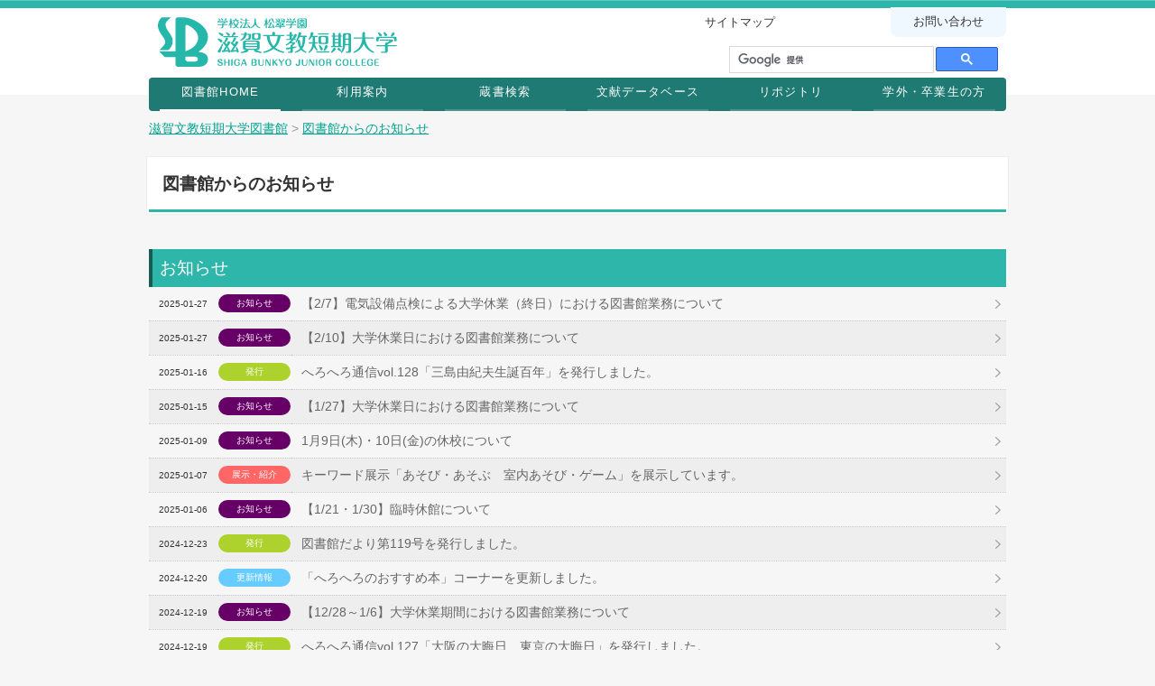

--- FILE ---
content_type: text/html; charset=UTF-8
request_url: https://www.s-bunkyo.ac.jp/lib/news-lib?p=3&m=l
body_size: 6419
content:
<!DOCTYPE html>
<html>
<head>
<meta charset="UTF-8">
<meta http-equiv="X-UA-Compatible" content="IE=edge">
<meta name="viewport" content="width=device-width, user-scalable=no, maximum-scale=1, initial-scale=1, viewport-fit=cover">
<meta name="format-detection" content="telephone=no">
<meta name="description" content="滋賀文教短期大学図書館からのお知らせです。">
<meta name="SKYPE_TOOLBAR" content="SKYPE_TOOLBAR_PARSER_COMPATIBLE">
<meta property="og:title" content="図書館からのお知らせ - 滋賀文教短期大学 : 3ページ目">
<meta property="og:type" content="article">
<meta property="og:locale" content="ja_JP">
<meta property="og:url" content="https://www.s-bunkyo.ac.jp/lib/news-lib?p=3&m=l">
<meta property="og:site_name" content="滋賀文教短期大学">
<meta property="og:image" content="https://p1.ssl-cdn.jp/var/data/u/a4/249e427d582/img/ogp.png?cache=1647574984">
<meta property="og:description" content="滋賀文教短期大学図書館からのお知らせです。">
<title>図書館からのお知らせ - 滋賀文教短期大学 : 3ページ目</title>
<link rel="canonical" href="https://www.s-bunkyo.ac.jp/lib/news-lib?p=3&m=l">
<link rel="icon" type="image/x-icon" href="https://p1.ssl-cdn.jp/var/data/u/a4/249e427d582/img/favicon.ico?cache=1717575125">
<link rel="shortcut icon" type="image/x-icon" href="https://p1.ssl-cdn.jp/var/data/u/a4/249e427d582/img/favicon.ico?cache=1717575125">
<link rel="apple-touch-icon" href="https://p1.ssl-cdn.jp/var/data/u/a4/249e427d582/img/webclip.png?cache=1647574984">
<link rel="apple-touch-icon-precomposed" href="https://p1.ssl-cdn.jp/var/data/u/a4/249e427d582/img/webclip.png?cache=1647574984">
<link rel="stylesheet" media="all" href="https://p1.ssl-cdn.jp/share/css/theme/cache/one/dt-2-3.css?cache=20260120172559">
<style data-type="designset" data-color="2,3,2eb6aa"></style>
<link rel="stylesheet" media="all" href="https://p1.ssl-cdn.jp/share/css/theme/cache/ct-2-3.css?cache=20260120172559">
<style data-type="content" data-color="2,3,2eb6aa"></style>
<link rel="stylesheet" media="all" href="https://p1.ssl-cdn.jp/var/data/u/a4/249e427d582/css/concat_0100001.css?cache=1721098255">
<script type="text/javascript" src="https://p1.ssl-cdn.jp/share/js/lib/jquery/versions/jquery-1.9.1.min.js?cache=20260120172559"></script>
<script type="text/javascript" src="https://p1.ssl-cdn.jp/share/js/app/Config/viewer-require.js?cache=20260120172559"></script>
<script type="text/javascript">
    require.urlArgs = 'cache=20260120172559';
    require.baseUrl = 'https://p1.ssl-cdn.jp/share/js';
</script>
<script type="text/javascript" src="https://p1.ssl-cdn.jp/share/js/lib/require/require.js?cache=20260120172559"></script>
<script type="application/ld+json">{"@context":"https:\/\/schema.org","@type":"BreadcrumbList","itemListElement":[{"@type":"ListItem","position":1,"name":"トップ","item":"https:\/\/www.s-bunkyo.ac.jp\/"},{"@type":"ListItem","position":2,"name":"滋賀文教短期大学図書館","item":"https:\/\/www.s-bunkyo.ac.jp\/lib"},{"@type":"ListItem","position":3,"name":"図書館からのお知らせ","item":"https:\/\/www.s-bunkyo.ac.jp\/lib\/news-lib"}]}</script>
<!-- Global site tag (gtag.js) - Google Analytics -->
<script async src="https://www.googletagmanager.com/gtag/js?id=G-BC3WTHP1P6"></script>
<script>
  window.dataLayer = window.dataLayer || [];
  function gtag(){dataLayer.push(arguments);}
  gtag('js', new Date());

  gtag('config', 'G-BC3WTHP1P6');
</script>

<!-- Google Tag Manager -->
<script>(function(w,d,s,l,i){w[l]=w[l]||[];w[l].push({'gtm.start':
new Date().getTime(),event:'gtm.js'});var f=d.getElementsByTagName(s)[0],
j=d.createElement(s),dl=l!='dataLayer'?'&l='+l:'';j.async=true;j.src=
'https://www.googletagmanager.com/gtm.js?id='+i+dl;f.parentNode.insertBefore(j,f);
})(window,document,'script','dataLayer','GTM-K986P25');</script>
<!-- End Google Tag Manager --></head>
<body class="page-body dt-2-3 device-pc ccc-lib" data-page-id="40046" data-url="/lib/news-lib" data-id-path="/38070/85050/40046/" data-http-root="http://www.s-bunkyo.ac.jp" data-https-root="https://www.s-bunkyo.ac.jp" data-max-width="950-" data-site-ssl="1" data-sub-domain="s-bunkyo" style="">
<!-- Google Tag Manager (noscript) -->
<noscript><iframe src="https://www.googletagmanager.com/ns.html?id=GTM-K986P25"
height="0" width="0" style="display:none;visibility:hidden"></iframe></noscript>
<!-- End Google Tag Manager (noscript) --><script>(function() {if (document.addEventListener) {    if ($(document).data("disable-click") === undefined) {        $(document).data("disable-click", "1");    }    document.addEventListener("click", function (evt) {        if ($(document).data("disable-click") == "1") {            evt.stopPropagation(); evt.preventDefault();            return false;        };    }, true);}var width=$(window).width()|$(document).width();$("body").addClass(width>=1024?"width-large":(width>=768?"width-medium":"width-small"));if (navigator.userAgent.toLowerCase().indexOf("mac os x") != -1    && navigator.userAgent.toLowerCase().indexOf("iphone os") == -1    && "ontouchstart" in window) {    $("body").removeClass("device-pc device-tablet device-sphone").addClass("device-tablet");}})();</script>
<div class="layout-page">

<!-- HEADER -->
<header class="layout-header">

    <!-- BLOCK -->
    <div data-block-id="774769" class="block block-MultiFunction ">
        <div class="b-body">
            <div class="part part-MultiFunction">
                <div class="piece piece-MultiFunction"><div class="search" data-pc="1" data-tablet="1" data-sphone="1"><div data-searchbox-id="016317738343818209267:w5wpycf4pma"><gcse:search></gcse:search></div></div><div class="fontsize" data-pc="0" data-tablet="0" data-sphone="0"><table>
                          <tr>
                              <th><span>文字</span><span>サイズ</span></th>
                              <td><button class="medium" data-font-size="100%"><span>標準</span></button></td>
                              <td><button class="large" data-font-size="110%"><span>大</span></button></td>
                              <td><button class="x-large" data-font-size="120%"><span>最大</span></button></td>
                          </tr>
                      </table></div></div>
            </div>
        </div>
    </div>
    <!-- BLOCK -->

    <!-- BLOCK -->
    <div data-block-id="774768" class="block block-HeaderSet1 ">
        <div class="b-body">
            <div class="part part-HeaderSet1">
                <div class="unit1">
                
                <ul class="piece piece-SubMenu SetItem1">
                    <li><a href="https://www.s-bunkyo.ac.jp/lib/sitemap" title="サイトマップ">サイトマップ</a>                    </li>
                </ul>

                </div>
                <div class="unit2">
                <h1><div class="piece piece-Image"><a href="https://www.s-bunkyo.ac.jp/" title="トップ"><img src="https://p1.ssl-cdn.jp/var/data/u/a4/249e427d582/img/74/74a9ca5fbad3aa21f87f5a4a363b7e17.png.webp" alt="学校法人 松翠学園 滋賀文教短期大学"></a></div></h1>
<div class="menu">                <div class="tel">
                <div class="piece piece-Phone" style="display: none;"></div>
                <p class="piece piece-PlainText" ></p>
                    </div>
                </div>
                <div class="trigger" ><div><a href=""><span>MENU</span></a></div></div>
                </div>
                <div class="unit3">
                
                <ul class="piece piece-SubMenu SetItem1">
                    <li><a href="https://www.s-bunkyo.ac.jp/lib/info#b-774756" title="お問い合わせについて (利用案内)">お問い合わせ</a>                    </li>
                </ul>

                </div>
                <div class="unit4">
                
                <ul class="piece piece-GlobalMenu SetItem6">
                    <li><a href="https://www.s-bunkyo.ac.jp/lib" title="滋賀文教短期大学図書館">図書館HOME</a>                    </li>
                    <li><a href="https://www.s-bunkyo.ac.jp/lib/info" title="利用案内">利用案内</a>                    </li>
                    <li><a href="https://www.s-bunkyo.ac.jp/lib/search" title="蔵書検索">蔵書検索</a>                    </li>
                    <li><a href="https://www.s-bunkyo.ac.jp/lib/datebase" title="文献データベース">文献データベース</a>                    </li>
                    <li><a href="https://s-bunkyo.repo.nii.ac.jp/" title="https://s-bunkyo.repo.nii.ac.jp/" target="_blank" rel="noopener">リポジトリ</a>                    </li>
                    <li><a href="https://www.s-bunkyo.ac.jp/lib/out2" title="学外・卒業生の方">学外・卒業生の方</a>                    </li>
                </ul>

                </div>
                <div class="unit5">
                
                <ul class="piece piece-SphoneMenu">
                    <li><a href="https://www.s-bunkyo.ac.jp/guide/access" title="交通アクセス" class="access">アクセス</a>
                    </li>
                    <li><a href="https://www.s-bunkyo.ac.jp/-/copy-516/lib/info#b-319649" title="お問い合わせについて (利用案内)" class="mail">お問い合わせ</a>
                    </li>
                    <li><a href="tel:0749-63-5815" title="0749-63-5815" class="tel">電話</a>
                    </li>
                    <li><a href="https://www.s-bunkyo.ac.jp/lib" title="滋賀文教短期大学図書館" class="home">HOME</a>
                    </li>
                </ul>

                <div class="piece piece-CustomSearch""></div>
                <div class="piece piece-DismissButton"></div>
                </div>
                <div class="TriggerMenu" data-triggermenu></div>
                <div class="MobileCv"></div>
            </div>
        </div>
    </div>
    <!-- BLOCK -->

</header>
<!-- HEADER -->

<!-- BODY-HEADER -->
<div class="layout-body-header ct-2-3 device-pc width-large">

</div>
<!-- BODY-HEADER -->

<div class="layout-body">

<!-- CONTENTS -->
<div class="layout-contents ct-2-3 device-pc width-large">

    <!-- BLOCK -->
    <div data-block-id="332823" class="block block-Breadcrumb ">
        <div class="b-body">
            <div class="part part-Breadcrumb">
                <span class="piece piece-Breadcrumb"><a href="https://www.s-bunkyo.ac.jp/" title="トップページ"><span title="トップ">トップ</span></a> <span class="delimiter">&#x3e;</span> <span><a href="https://www.s-bunkyo.ac.jp/lib" title="滋賀文教短期大学図書館"><span title="滋賀文教短期大学図書館">滋賀文教短期大学図書館</span></a> <span class="delimiter">&#x3e;</span> <span><a href="https://www.s-bunkyo.ac.jp/lib/news-lib" title="図書館からのお知らせ"><span title="図書館からのお知らせ">図書館からのお知らせ</span></a></span></span></span>
            </div>
        </div>
    </div>
    <!-- BLOCK -->

    <!-- BLOCK -->
    <div data-block-id="332822" class="block block-Heading ">
        <h1 class="part part-Heading">
            <span class="piece piece-Heading">図書館からのお知らせ</span>
        </h1>
    </div>
    <!-- BLOCK -->

    <!-- BLOCK -->
    <div data-block-id="332801" class="block block-News ">
        <div class="b-head pattern1"><h1><span>お知らせ</span></h1></div>
        <div class="b-body">
            <div class="part part-News">
                <div class="piece piece-News"><table class="list-article" data-category-id="0"><tbody><tr data-href="url">
                              <th><time>2025-01-27</time></th><td class="category"><span title="お知らせ" class="base-background-purple">お知らせ</span></td><td class="title"><a href="https://www.s-bunkyo.ac.jp/lib/news-lib/74777">【2/7】電気設備点検による大学休業（終日）における図書館業務について</a></td></tr><tr data-href="url">
                              <th><time>2025-01-27</time></th><td class="category"><span title="お知らせ" class="base-background-purple">お知らせ</span></td><td class="title"><a href="https://www.s-bunkyo.ac.jp/lib/news-lib/73927">【2/10】大学休業日における図書館業務について</a></td></tr><tr data-href="url">
                              <th><time>2025-01-16</time></th><td class="category"><span title="発行" class="color-dark" style="background-color: #ADD22D;" data-auto-font-color data-color="#ADD22D" >発行</span></td><td class="title"><a href="https://www.s-bunkyo.ac.jp/lib/news-lib/74815">へろへろ通信vol.128「三島由紀夫生誕百年」を発行しました。</a></td></tr><tr data-href="url">
                              <th><time>2025-01-15</time></th><td class="category"><span title="お知らせ" class="base-background-purple">お知らせ</span></td><td class="title"><a href="https://www.s-bunkyo.ac.jp/lib/news-lib/73925">【1/27】大学休業日における図書館業務について</a></td></tr><tr data-href="url">
                              <th><time>2025-01-09</time></th><td class="category"><span title="お知らせ" class="base-background-purple">お知らせ</span></td><td class="title"><a href="https://www.s-bunkyo.ac.jp/news/74657" title="https://www.s-bunkyo.ac.jp/news/74657">1月9日(木)・10日(金)の休校について</a></td></tr><tr data-href="url">
                              <th><time>2025-01-07</time></th><td class="category"><span title="展示・紹介" class="base-background-pink">展示・紹介</span></td><td class="title"><a href="https://www.s-bunkyo.ac.jp/lib/news-lib/74583">キーワード展示「あそび・あそぶ　室内あそび・ゲーム」を展示しています。</a></td></tr><tr data-href="url">
                              <th><time>2025-01-06</time></th><td class="category"><span title="お知らせ" class="base-background-purple">お知らせ</span></td><td class="title"><a href="https://www.s-bunkyo.ac.jp/lib/news-lib/74469">【1/21・1/30】臨時休館について</a></td></tr><tr data-href="url">
                              <th><time>2024-12-23</time></th><td class="category"><span title="発行" class="color-dark" style="background-color: #ADD22D;" data-auto-font-color data-color="#ADD22D" >発行</span></td><td class="title"><a href="https://www.s-bunkyo.ac.jp/lib/news-lib/74243">図書館だより第119号を発行しました。</a></td></tr><tr data-href="url">
                              <th><time>2024-12-20</time></th><td class="category"><span title="更新情報" class="base-background-lightblue">更新情報</span></td><td class="title"><a href="https://booklog.jp/users/shigabunkyolib" title="https://booklog.jp/users/shigabunkyolib" target="_blank" rel="noopener">「へろへろのおすすめ本」コーナーを更新しました。</a></td></tr><tr data-href="url">
                              <th><time>2024-12-19</time></th><td class="category"><span title="お知らせ" class="base-background-purple">お知らせ</span></td><td class="title"><a href="https://www.s-bunkyo.ac.jp/lib/news-lib/73919">【12/28～1/6】大学休業期間における図書館業務について</a></td></tr><tr data-href="url">
                              <th><time>2024-12-19</time></th><td class="category"><span title="発行" class="color-dark" style="background-color: #ADD22D;" data-auto-font-color data-color="#ADD22D" >発行</span></td><td class="title"><a href="https://www.s-bunkyo.ac.jp/lib/news-lib/74149">へろへろ通信vol.127「大阪の大晦日、東京の大晦日」を発行しました。</a></td></tr><tr data-href="url">
                              <th><time>2024-12-02</time></th><td class="category"><span title="展示・紹介" class="base-background-pink">展示・紹介</span></td><td class="title"><a href="https://www.s-bunkyo.ac.jp/lib/news-lib/73619">キーワード展示「Merry Christmas」を展示しています。</a></td></tr><tr data-href="url">
                              <th><time>2024-11-27</time></th><td class="category"><span title="更新情報" class="base-background-lightblue">更新情報</span></td><td class="title"><a href="https://booklog.jp/users/shigabunkyolib" title="https://booklog.jp/users/shigabunkyolib" target="_blank" rel="noopener">「へろへろのおすすめ本」コーナーを更新しました。</a></td></tr><tr data-href="url">
                              <th><time>2024-11-19</time></th><td class="category"><span title="展示・紹介" class="base-background-pink">展示・紹介</span></td><td class="title"><a href="https://www.s-bunkyo.ac.jp/lib/news-lib/73247">ミニ展示コーナー「谷川俊太郎さんとことば」を展示しています。</a></td></tr><tr data-href="url">
                              <th><time>2024-11-18</time></th><td class="category"><span title="展示・紹介" class="base-background-pink">展示・紹介</span></td><td class="title"><a href="https://www.s-bunkyo.ac.jp/lib/news-lib/73227">びわ湖東北部地域連携協議会事業の講座「LLブックをつくろう」で作成した作品を展示しています。</a></td></tr><tr data-href="url">
                              <th><time>2024-11-11</time></th><td class="category"><span title="発行" class="color-dark" style="background-color: #ADD22D;" data-auto-font-color data-color="#ADD22D" >発行</span></td><td class="title"><a href="https://www.s-bunkyo.ac.jp/lib/news-lib/72922">へろへろ通信vol.126「犬の日」を発行しました。</a></td></tr><tr data-href="url">
                              <th><time>2024-11-01</time></th><td class="category"><span title="展示・紹介" class="base-background-pink">展示・紹介</span></td><td class="title"><a href="https://www.s-bunkyo.ac.jp/lib/news-lib/72694">ミニ展示コーナー「かわいいおばけたち　せなけいこさん」を展示しています。</a></td></tr><tr data-href="url">
                              <th><time>2024-10-23</time></th><td class="category"><span title="更新情報" class="base-background-lightblue">更新情報</span></td><td class="title"><a href="https://booklog.jp/users/shigabunkyolib" title="https://booklog.jp/users/shigabunkyolib" target="_blank" rel="noopener">「へろへろのおすすめ本」コーナーを更新しました。</a></td></tr><tr data-href="url">
                              <th><time>2024-10-22</time></th><td class="category"><span title="発行" class="color-dark" style="background-color: #ADD22D;" data-auto-font-color data-color="#ADD22D" >発行</span></td><td class="title"><a href="https://www.s-bunkyo.ac.jp/lib/news-lib/72354">へろへろ通信vol.125「きのこの本」を発行しました。</a></td></tr><tr data-href="url">
                              <th><time>2024-10-21</time></th><td class="category"><span title="発行" class="color-dark" style="background-color: #ADD22D;" data-auto-font-color data-color="#ADD22D" >発行</span></td><td class="title"><a href="https://www.s-bunkyo.ac.jp/lib/news-lib/72314">図書館だより第118号を発行しました。</a></td></tr><tr data-href="url">
                              <th><time>2024-10-18</time></th><td class="category"><span title="展示・紹介" class="base-background-pink">展示・紹介</span></td><td class="title"><a href="https://www.s-bunkyo.ac.jp/lib/news-lib/72286">ミニ展示コーナー「いつだって子どもたちの味方　児童文学者・中川李枝子さん」を展示しています。</a></td></tr><tr data-href="url">
                              <th><time>2024-10-11</time></th><td class="category"><span title="展示・紹介" class="base-background-pink">展示・紹介</span></td><td class="title"><a href="https://www.s-bunkyo.ac.jp/lib/news-lib/72145">「本を紹介してみませんか2024～POP・本の帯コンクール～」を展示しています。</a></td></tr><tr data-href="url">
                              <th><time>2024-10-10</time></th><td class="category"><span title="お知らせ" class="base-background-purple">お知らせ</span></td><td class="title"><a href="https://www.s-bunkyo.ac.jp/news/72119" title="https://www.s-bunkyo.ac.jp/news/72119" target="_blank" rel="noopener">「本を紹介してみませんか2024 ～POP・本の帯コンクール～」の受賞作品が決まりました。</a></td></tr><tr data-href="url">
                              <th><time>2024-10-02</time></th><td class="category"><span title="展示・紹介" class="base-background-pink">展示・紹介</span></td><td class="title"><a href="https://www.s-bunkyo.ac.jp/lib/news-lib/71903">ミニ展示コーナー「HAPPY HALLOWEEN」を展示しています。</a></td></tr><tr data-href="url">
                              <th><time>2024-09-27</time></th><td class="category"><span title="更新情報" class="base-background-lightblue">更新情報</span></td><td class="title"><a href="https://booklog.jp/users/shigabunkyolib" title="https://booklog.jp/users/shigabunkyolib" target="_blank" rel="noopener">「へろへろのおすすめ本」コーナーを更新しました。</a></td></tr><tr data-href="url">
                              <th><time>2024-09-25</time></th><td class="category"><span title="お知らせ" class="base-background-purple">お知らせ</span></td><td class="title"><a href="https://www.s-bunkyo.ac.jp/lib/news-lib/71757">【10/2・9】は時間により閉館します。</a></td></tr><tr data-href="url">
                              <th><time>2024-09-25</time></th><td class="category"><span title="お知らせ" class="base-background-purple">お知らせ</span></td><td class="title"><a href="https://www.s-bunkyo.ac.jp/lib/news-lib/71755">【9/26】14:45に閉館します。</a></td></tr><tr data-href="url">
                              <th><time>2024-09-20</time></th><td class="category"><span title="展示・紹介" class="base-background-pink">展示・紹介</span></td><td class="title"><a href="https://www.s-bunkyo.ac.jp/lib/news-lib/71655">吉田先生連動企画「イソップ寓話から絵本をつくる」を展示しています。</a></td></tr><tr data-href="url">
                              <th><time>2024-09-10</time></th><td class="category"><span title="発行" class="color-dark" style="background-color: #ADD22D;" data-auto-font-color data-color="#ADD22D" >発行</span></td><td class="title"><a href="https://www.s-bunkyo.ac.jp/lib/news-lib/71417">へろへろ通信vol.124「月」を発行しました。</a></td></tr><tr data-href="url">
                              <th><time>2024-09-10</time></th><td class="category"><span title="お知らせ" class="base-background-purple">お知らせ</span></td><td class="title"><a href="https://www.s-bunkyo.ac.jp/lib/news-lib/71393">【9/13・9/23】開館時間の変更及び臨時休館について</a></td></tr></tbody></table><ul class="paging"><li class="previous"><a href="?p=2&m=l">前へ</a></li><li><a href="?p=1&m=l">1</a></li><li><a href="?p=2&m=l">2</a></li><li><a>3</a></li><li><a href="?p=4&m=l">4</a></li><li><a href="?p=5&m=l">5</a></li><li class="sub"><a href="?p=6&m=l">6</a></li><li class="sub"><a href="?p=7&m=l">7</a></li><li class="next"><a href="?p=4&m=l">次へ</a></li></ul><div><input type="hidden" name="url" data-news-url value="https://www.s-bunkyo.ac.jp/lib/news-lib"><select name="c" data-news-param="c"><option value="">記事一覧</option><option value="">全て(286)</option><option value="3587">発行(77)</option><option value="3590">更新情報(57)</option><option value="3591">展示・紹介(79)</option><option value="3593">お知らせ(73)</option></select><select name="ym" data-news-param="ym"><option value="">アーカイブ</option><option value="202601">2026年01月(2)</option><option value="202512">2025年12月(5)</option><option value="202511">2025年11月(5)</option><option value="202510">2025年10月(9)</option><option value="202509">2025年09月(4)</option><option value="202508">2025年08月(7)</option><option value="202507">2025年07月(9)</option><option value="202506">2025年06月(4)</option><option value="202505">2025年05月(3)</option><option value="202504">2025年04月(1)</option><option value="202503">2025年03月(4)</option><option value="202502">2025年02月(6)</option><option value="202501">2025年01月(8)</option><option value="202412">2024年12月(5)</option><option value="202411">2024年11月(5)</option><option value="202410">2024年10月(7)</option><option value="202409">2024年09月(8)</option><option value="202408">2024年08月(5)</option><option value="202407">2024年07月(5)</option><option value="202406">2024年06月(6)</option><option value="202405">2024年05月(3)</option><option value="202404">2024年04月(5)</option><option value="202403">2024年03月(4)</option><option value="202402">2024年02月(2)</option><option value="202401">2024年01月(6)</option><option value="202312">2023年12月(7)</option><option value="202311">2023年11月(5)</option><option value="202310">2023年10月(6)</option><option value="202309">2023年09月(4)</option><option value="202308">2023年08月(6)</option><option value="202307">2023年07月(9)</option><option value="202306">2023年06月(6)</option><option value="202305">2023年05月(5)</option><option value="202304">2023年04月(3)</option><option value="202303">2023年03月(2)</option><option value="202105">2021年05月(1)</option><option value="201901">2019年01月(1)</option><option value="201810">2018年10月(1)</option><option value="201808">2018年08月(4)</option><option value="201807">2018年07月(5)</option><option value="201806">2018年06月(4)</option><option value="201805">2018年05月(5)</option><option value="201803">2018年03月(3)</option><option value="201802">2018年02月(2)</option><option value="201801">2018年01月(7)</option><option value="201712">2017年12月(5)</option><option value="201711">2017年11月(5)</option><option value="201710">2017年10月(4)</option><option value="201709">2017年09月(4)</option><option value="201708">2017年08月(4)</option><option value="201707">2017年07月(7)</option><option value="201706">2017年06月(4)</option><option value="201705">2017年05月(3)</option><option value="201704">2017年04月(1)</option><option value="201703">2017年03月(3)</option><option value="201702">2017年02月(2)</option><option value="201701">2017年01月(6)</option><option value="201612">2016年12月(3)</option><option value="201611">2016年11月(3)</option><option value="201610">2016年10月(4)</option><option value="201609">2016年09月(3)</option><option value="201608">2016年08月(2)</option><option value="201607">2016年07月(4)</option><option value="201606">2016年06月(2)</option><option value="201605">2016年05月(3)</option></select></div></div>
            </div>
        </div>
    </div>
    <!-- BLOCK -->

    <!-- BLOCK -->
    <div data-block-id="332821" class="block block-Html ">
        <div class="b-body">
            <div class="part part-Html">
                <div class="piece piece-Html"><script>
$('.piece-News a[href="#"]').each(function () {
    $(this).removeAttr('href').attr('data-text-decoration-none', 1);
});
</script>

<style>
.piece-News a[data-text-decoration-none="1"]:hover {
    text-decoration: none !important;
    color: inherit !important;
}
.piece-News a[data-text-decoration-none="1"]:after {
    display: none !important;
}
</style></div>
            </div>
        </div>
    </div>
    <!-- BLOCK -->

</div>
<!-- CONTENTS -->

</div>

<!-- BODY-FOOTER -->
<div class="layout-body-footer ct-2-3 device-pc width-large">

</div>
<!-- BODY-FOOTER -->

<!-- FOOTER -->
<footer class="layout-footer">

    <!-- BLOCK -->
    <div data-block-id="774767" class="block block-PageTop ">
        <div class="b-body">
            <div class="part part-PageTop">
                <div class="piece piece-PageTop a-right" ><a href="#Top" data-tag-name="backTop">▲ページTOP</a></div>
            </div>
        </div>
    </div>
    <!-- BLOCK -->

    <!-- BLOCK -->
    <div data-block-id="774770" class="block block-HorizontalList ">
        <div class="b-body">
            <div class="part part-HorizontalList">
                
                <ul class="piece piece-HorizontalList SetItem3">
                    <li><a href="https://s-bunkyo.repo.nii.ac.jp/" title="https://s-bunkyo.repo.nii.ac.jp/" target="_blank" rel="noopener">滋賀文教短期大学リポジトリ</a>                    </li>
                    <li><a href="https://www.s-bunkyo.ac.jp/lib/common" title="滋賀県大学図書館連絡会共通閲覧システム">滋賀県大学図書館連絡会共通閲覧システム</a>                    </li>
                    <li><a href="https://www.s-bunkyo.ac.jp/lib/twitter" title="図書館公式 Ｘ">図書館公式 Ｘ</a>                    </li>
                </ul>

            </div>
            <div class="part part-RichText">
                <div class="piece piece-RichText RichText"><a href="https://www.s-bunkyo.ac.jp/" title="トップページ"></a><div class="w-a-right"><a href="https://www.s-bunkyo.ac.jp/lib/site" title="このサイトについて">このサイトについて</a> ｜<a href="https://www.s-bunkyo.ac.jp/lib/sitemap#b-777538" title="リンク (サイトマップ)"> リンク</a><a href="https://www.s-bunkyo.ac.jp/-/copy-516/lib/sitemap" title="サイトマップ"></a></div><a href="https://www.s-bunkyo.ac.jp/" title="トップページ"></a></div>

            </div>
        </div>
    </div>
    <!-- BLOCK -->

    <!-- BLOCK -->
    <div data-block-id="774765" class="block block-SitemapFooter ">
        <div class="b-body">
            <div class="part part-SitemapFooter">
                
                <ul class="piece piece-Sitemap SetItem9">
                    <li><a href="https://www.s-bunkyo.ac.jp/lib/info" title="利用案内">利用案内</a>                    </li>
                    <li><a href="https://www.s-bunkyo.ac.jp/lib/search" title="蔵書検索">蔵書検索</a>                    </li>
                    <li><a href="https://www.s-bunkyo.ac.jp/lib/datebase" title="文献データベース">文献データベース</a>                    </li>
                    <li><a href="https://www.s-bunkyo.ac.jp/lib/out2" title="学外・卒業生の方">学外・卒業生の方</a>                    </li>
                    <li><a href="https://www.s-bunkyo.ac.jp/lib/common" title="滋賀県大学図書館連絡会共通閲覧システム">滋賀県大学図書館連絡会共通閲覧システム</a>                    </li>
                    <li><a href="https://www.s-bunkyo.ac.jp/lib/twitter" title="図書館公式 Ｘ">図書館公式 Ｘ</a>                    </li>
                    <li><a href="https://www.s-bunkyo.ac.jp/lib/site" title="このサイトについて">このサイトについて</a>                    </li>
                    <li><a href="https://www.s-bunkyo.ac.jp/lib/sitemap" title="サイトマップ">サイトマップ</a>                    </li>
                    <li><a href="https://www.s-bunkyo.ac.jp/lib/news-lib" title="図書館からのお知らせ">図書館からのお知らせ</a>                    </li>
                </ul>

            </div>
        </div>
    </div>
    <!-- BLOCK -->

    <!-- BLOCK -->
    <div data-block-id="774766" class="block block-ButtonList ">
        <div class="b-body">
            <div class="part part-RichText">
                <div class="piece piece-RichText RichText"><div class="table-box" contenteditable="false" unselectable="on"><table class="piece-Table pattern1 fixed"><tbody class="align-center  vertical-align-center"><tr><td class="RichText"><img src="https://p1.ssl-cdn.jp/var/data/u/a4/249e427d582/img/74/74a9ca5fbad3aa21f87f5a4a363b7e17.png.webp" alt="学校法人 松翠学園 滋賀文教短期大学" data-display="inline">　</td><td class="RichText">滋賀文教短期大学図書館<br>〒526-0829　滋賀県長浜市田村町335<br>TEL 0749-63-5815　FAX 0749-65-1921</td></tr></tbody></table></div></div>

            </div>
            <div class="part part-ButtonList">
                
                <ul class="piece piece-ButtonList SetItem2">
                    <li><a href="https://www.s-bunkyo.ac.jp/guide/access" title="交通アクセス">アクセスマップ</a>                    </li>
                    <li><a title="">キャンパスマップ</a>                    </li>
                </ul>

            </div>
        </div>
    </div>
    <!-- BLOCK -->

    <!-- BLOCK -->
    <div data-block-id="774764" class="block block-Copyright ">
        <div class="b-body">
            <div class="part part-Copyright">
                <div class="piece piece-Copyright"><p>(c)SHIGA BUNKYO JUNIOR COLLEGE</p></div>
            </div>
        </div>
    </div>
    <!-- BLOCK -->

</footer>
<!-- FOOTER -->

</div>
<script type="text/javascript">
require(['app/Viewer/Start'], function (Start) {
Start.ViewerRouter.Viewer.useScripts(["Entry","EntryContentsList","PageTop","MultiFunction","ButtonList","Sitemap"], 'piece');
Start.ViewerRouter.Viewer.useScripts(["HeaderSet1"], 'part');
Start.ViewerRouter.Init();
});</script>
</body>
</html>


--- FILE ---
content_type: text/css
request_url: https://p1.ssl-cdn.jp/share/css/theme/cache/one/dt-2-3.css?cache=20260120172559
body_size: 58552
content:
/* style.css */
@font-face {
  font-family: 'icon';
  src: url('/share/font/icon/fonts/icon.eot?vlbhs');
  src: url('/share/font/icon/fonts/icon.eot?vlbhs#iefix') format('embedded-opentype'),
    url('/share/font/icon/fonts/icon.ttf?vlbhs') format('truetype'),
    url('/share/font/icon/fonts/icon.woff?vlbhs') format('woff'),
    url('/share/font/icon/fonts/icon.svg?vlbhs#icon') format('svg');
  font-weight: normal;
  font-style: normal;
}

[data-icon]:before {
  font-family: 'icon' !important;
  speak: none;
  vertical-align: middle;
  font-style: normal;
  font-weight: normal;
  font-variant: normal;
  text-transform: none;
  line-height: 1;

  /* Better Font Rendering =========== */
  -webkit-font-smoothing: antialiased;
  -moz-osx-font-smoothing: grayscale;
}

[data-icon="access"]::before {
  content: "\e900";
}
[data-icon="allow_down"]::before {
  content: "\e901";
}
[data-icon="allow_left"]::before {
  content: "\e902";
}
[data-icon="allow_right"]::before {
  content: "\e903";
}
[data-icon="allow_up"]::before {
  content: "\e904";
}
[data-icon="balloon"]::before {
  content: "\e905";
}
[data-icon="book"]::before {
  content: "\e906";
}
[data-icon="box"]::before {
  content: "\e907";
}
[data-icon="building"]::before {
  content: "\e908";
}
[data-icon="bus"]::before {
  content: "\e909";
}
[data-icon="camera"]::before {
  content: "\e90a";
}
[data-icon="car"]::before {
  content: "\e90b";
}
[data-icon="check"]::before {
  content: "\e90c";
}
[data-icon="cherryblossoms"]::before {
  content: "\e90d";
}
[data-icon="close"]::before {
  content: "\e90e";
}
[data-icon="comment"]::before {
  content: "\e90f";
}
[data-icon="download"]::before {
  content: "\e910";
}
[data-icon="draw"]::before {
  content: "\e911";
}
[data-icon="event1"]::before {
  content: "\e912";
}
[data-icon="event2"]::before {
  content: "\e913";
}
[data-icon="flag"]::before {
  content: "\e914";
}
[data-icon="gender_female"]::before {
  content: "\e915";
}
[data-icon="gender_male"]::before {
  content: "\e916";
}
[data-icon="graph_bar"]::before {
  content: "\e917";
}
[data-icon="graph_circle"]::before {
  content: "\e918";
}
[data-icon="handout"]::before {
  content: "\e919";
}
[data-icon="home"]::before {
  content: "\e91a";
}
[data-icon="human1"]::before {
  content: "\e91b";
}
[data-icon="human2"]::before {
  content: "\e91c";
}
[data-icon="info"]::before {
  content: "\e91d";
}
[data-icon="light"]::before {
  content: "\e91e";
}
[data-icon="link1"]::before {
  content: "\e91f";
}
[data-icon="link2"]::before {
  content: "\e920";
}
[data-icon="lock"]::before {
  content: "\e921";
}
[data-icon="login"]::before {
  content: "\e922";
}
[data-icon="mail"]::before {
  content: "\e923";
}
[data-icon="map"]::before {
  content: "\e924";
}
[data-icon="meeting1"]::before {
  content: "\e925";
}
[data-icon="meeting2"]::before {
  content: "\e926";
}
[data-icon="megaphone"]::before {
  content: "\e927";
}
[data-icon="menu1"]::before {
  content: "\e928";
}
[data-icon="menu2"]::before {
  content: "\e929";
}
[data-icon="minus"]::before {
  content: "\e92a";
}
[data-icon="monitor"]::before {
  content: "\e92b";
}
[data-icon="mortarboard"]::before {
  content: "\e92c";
}
[data-icon="movie"]::before {
  content: "\e92d";
}
[data-icon="music"]::before {
  content: "\e92e";
}
[data-icon="note"]::before {
  content: "\e92f";
}
[data-icon="paper"]::before {
  content: "\e930";
}
[data-icon="pencil"]::before {
  content: "\e931";
}
[data-icon="plus"]::before {
  content: "\e932";
}
[data-icon="school"]::before {
  content: "\e933";
}
[data-icon="science"]::before {
  content: "\e934";
}
[data-icon="search"]::before {
  content: "\e935";
}
[data-icon="set"]::before {
  content: "\e936";
}
[data-icon="sports1"]::before {
  content: "\e937";
}
[data-icon="sports2"]::before {
  content: "\e938";
}
[data-icon="star"]::before {
  content: "\e939";
}
[data-icon="talk"]::before {
  content: "\e93a";
}
[data-icon="tel"]::before {
  content: "\e940";
}
[data-icon="time"]::before {
  content: "\e93b";
}
[data-icon="treasure"]::before {
  content: "\e93c";
}
[data-icon="tree"]::before {
  content: "\e93d";
}
[data-icon="win"]::before {
  content: "\e93e";
}
[data-icon="wireless"]::before {
  content: "\e93f";
}

/* layout one */
@charset "utf-8";@charset "UTF-8";html{overflow-y:scroll;}body{margin:0;-webkit-text-size-adjust:100%;text-size-adjust:100%;}article,aside,details,figcaption,figure,footer,header,hgroup,main,nav,section,summary{display:block;}audio,canvas,video{display:inline-block;}img[data-lazy-load][src^="http"]{animation-delay:0s;animation-duration:0.6s;animation-name:image-lazy-load;animation-iteration-count:1;animation-timing-function:ease;}@keyframes image-lazy-load{0%{opacity:0;}100%{}}.layout-page{margin:auto;min-width:320px;}.page-body.device-pc[data-max-width="950"] .layout-page{max-width:950px;}.page-body.device-pc[data-max-width="1100"] .layout-page{max-width:1100px;}.page-body.device-pc[data-max-width="1280"] .layout-page{max-width:1280px;}.page-body.device-pc[data-max-width="950-"] .layout-page .layout-body-header,.page-body.device-pc[data-max-width="950-"] .layout-page .layout-body,.page-body.device-pc[data-max-width="950-"] .layout-page .layout-body-footer{margin-right:auto;margin-left:auto;max-width:950px;}.page-body.device-pc[data-max-width="1100-"] .layout-page .layout-body-header,.page-body.device-pc[data-max-width="1100-"] .layout-page .layout-body,.page-body.device-pc[data-max-width="1100-"] .layout-page .layout-body-footer{margin-right:auto;margin-left:auto;max-width:1100px;}.page-body.device-pc[data-max-width="1280-"] .layout-page .layout-body-header,.page-body.device-pc[data-max-width="1280-"] .layout-page .layout-body,.page-body.device-pc[data-max-width="1280-"] .layout-page .layout-body-footer{margin-right:auto;margin-left:auto;max-width:1280px;}@media screen{body.page-body{-webkit-transition:all 0.3s linear;transition:all 0.3s linear;}}@media screen and (min-width:768px) and (max-width:819.2px){body.page-body{font-size:90%;}}@media screen and (min-width:1228.8px){body.page-body.device-tablet,body.page-body.device-pc[data-max-width="1280"]{font-size:105%;}}@media screen and (min-width:1280px){body.page-body.device-tablet,body.page-body.device-pc[data-max-width="1280"]{font-size:110%;}}.base-background-black{background-color:#000000 !important;color:#FFFFFF;}.base-background-blue{background-color:#00468C !important;color:#FFFFFF;}.base-background-brown{background-color:#6F4F2B !important;color:#FFFFFF;}.base-background-darkbrown{background-color:#661A00 !important;color:#FFFFFF;}.base-background-darkyellow{background-color:#B28500 !important;color:#FFFFFF;}.base-background-gray{background-color:#999999 !important;color:#FFFFFF;}.base-background-green{background-color:#009900 !important;color:#FFFFFF;}.base-background-lightblue{background-color:#66CCFF !important;color:#FFFFFF;}.base-background-lightbrown{background-color:#800000 !important;color:#FFFFFF;}.base-background-lightgreen{background-color:#66CC00 !important;color:#FFFFFF;}.base-background-orange{background-color:#FF8B33 !important;color:#FFFFFF;}.base-background-pink{background-color:#FF6666 !important;color:#FFFFFF;}.base-background-purple{background-color:#660066 !important;color:#FFFFFF;}.base-background-red{background-color:#CC0000 !important;color:#FFFFFF;}.base-background-white{background-color:#FFFFFF !important;color:inherit;}.base-color-black,.w-f-c-black{color:#000000 !important;}.base-color-blue,.w-f-c-blue{color:#00468C !important;}.base-color-brown,.w-f-c-brown{color:#6F4F2B !important;}.base-color-darkyellow,.w-f-c-darkyellow{color:#B28500 !important;}.base-color-gray,.w-f-c-gray{color:#999999 !important;}.base-color-green,.w-f-c-green{color:#009900 !important;}.base-color-lightblue,.w-f-c-lightblue{color:#66CCFF !important;}.base-color-lightbrown,.w-f-c-lightbrown{color:#800000 !important;}.base-color-lightgreen,.w-f-c-lightgreen{color:#66CC00 !important;}.base-color-orange,.w-f-c-orange{color:#FF8B33 !important;}.base-color-pink,.w-f-c-pink{color:#FF6666 !important;}.base-color-purple,.w-f-c-purple{color:#660066 !important;}.base-color-red,.w-f-c-red{color:#CC0000 !important;}.base-color-white,.w-f-c-white{color:#FFFFFF !important;}.w-f-bgc-black{background-color:#000000 !important;}.w-f-bgc-blue{background-color:#00468C !important;}.w-f-bgc-brown{background-color:#6F4F2B !important;}.w-f-bgc-darkbrown{background-color:#661A00 !important;}.w-f-bgc-darkyellow{background-color:#B28500 !important;}.w-f-bgc-gray{background-color:#999999 !important;}.w-f-bgc-green{background-color:#009900 !important;}.w-f-bgc-lightblue{background-color:#66CCFF !important;}.w-f-bgc-lightbrown{background-color:#800000 !important;}.w-f-bgc-lightgreen{background-color:#66CC00 !important;}.w-f-bgc-orange{background-color:#FF8B33 !important;}.w-f-bgc-pink{background-color:#FF6666 !important;}.w-f-bgc-purple{background-color:#660066 !important;}.w-f-bgc-red{background-color:#CC0000 !important;}.w-f-bgc-white{background-color:#FEFEFE !important;}.color-light{color:inherit;}.color-dark{color:#FFFFFF;}@keyframes fade-in{0%{opacity:0;}100%{}}@-webkit-keyframes 'fade-in'{0%{opacity:0;}100%{}}@keyframes fade-out{0%{}100%{opacity:0;}}@-webkit-keyframes 'fade-out'{0%{}100%{opacity:0;}}@keyframes slide-right-in{0%{left:100%;}100%{left:0;}}@-webkit-keyframes 'slide-right-in'{0%{left:100%;}100%{left:0;}}@keyframes slide-right-out{0%{right:0;}100%{right:-100%;}}@-webkit-keyframes 'slide-right-out'{0%{right:0;}100%{right:-100%;}}@keyframes slide-left-in{0%{right:100%;}100%{right:0;}}@-webkit-keyframes 'slide-left-in'{0%{right:100%;}100%{right:0;}}@keyframes slide-left-out{0%{left:0;}100%{left:-100%;}}@-webkit-keyframes 'slide-left-out'{0%{left:0;}100%{left:-100%;}}@keyframes rotate-in{0%{transform:rotateX(-180deg);}100%{transform:rotateX(0);}}@-webkit-keyframes 'rotate-in'{0%{-webkit-transform:rotateX(-180deg);}100%{-webkit-transform:rotateX(0);}}@keyframes rotate-out{0%{transform:rotateX(0);}100%{transform:rotateX(180deg);}}@-webkit-keyframes 'rotate-out'{0%{-webkit-transform:rotateX(0);}100%{-webkit-transform:rotateX(180deg);}}@keyframes motion-down{0%{transform:translate(0,-100%);opacity:0;}100%{}}@-webkit-keyframes 'motion-down'{0%{-webkit-transform:translate(0,-100%);opacity:0;}100%{}}.tableoverflow{position:relative;overflow:auto;}.tableoverflow::after{content:"スクロール" "\e924";display:block;position:sticky;left:0;margin:3px 0;width:100%;text-align:right;font-size:10px;font-family:'icon';}.RichText{overflow:hidden;line-height:1.6;font-size:90%;}.RichText .w-a-left{text-align:left;}.RichText .w-a-center{text-align:center;}.RichText .w-a-right{text-align:right;}.RichText img{vertical-align:middle;}.RichText img[data-display="popup"]{max-width:200px;cursor:pointer;}.RichText iframe{display:block;margin:auto;aspect-ratio:1 / 0.5625;}.RichText iframe.full{width:100%;}.RichText iframe.half{width:50%;}.RichText hr{border:0;background-color:#CCCCCC;padding:0;height:1px;}.RichText a{}.RichText a:hover img{opacity:0.9;}.RichText span{}.RichText span.w-f-s-10px{font-size:10px;}.RichText span.w-f-s-12px{font-size:12px;}.RichText span.w-f-s-14px{font-size:14px;}.RichText span.w-f-s-16px{font-size:16px;}.RichText span.w-f-s-18px{font-size:18px;}.RichText span.w-f-s-20px{font-size:20px;}.RichText span.w-f-s-24px{font-size:24px;}.RichText span.w-f-s-26px{font-size:26px;}.RichText span.w-f-s-28px{font-size:28px;}.RichText span.w-f-s-36px{font-size:36px;}.RichText span.w-f-s-48px{font-size:48px;}.RichText span.w-f-s-x-large{font-size:140%;}.RichText span.w-f-s-large{font-size:120%;}.RichText span.w-f-s-medium{font-size:100%;}.RichText span.w-f-s-small{font-size:80%;}.RichText span.w-f-s-x-small{font-size:60%;}.RichText span.w-f-f-serif{font-family:'Hiragino Mincho ProN',serif;}.RichText span.w-f-f-sans-serif{font-family:sans-serif;}.RichText span.w-f-w-bold{font-weight:bold;}.RichText span.w-f-d-underline{text-decoration:underline;}.RichText p{margin:1em;}.RichText ul{margin:1em 1em 1em 2em;padding:0;}.RichText ul.w-l-ul-disc{list-style-type:disc;}.RichText ul.w-l-ul-circle{list-style-type:circle;}.RichText ul.w-l-ul-square{list-style-type:square;}.RichText ol{margin:1em 1em 1em 2em;padding:0;}.RichText ol.w-l-ol-decimal{list-style-type:decimal;}.RichText ol.w-l-ol-upper-roman{list-style-type:upper-roman;}.RichText ol.w-l-ol-lower-roman{list-style-type:lower-roman;}.RichText ol.w-l-ol-upper-alpha{list-style-type:upper-alpha;}.RichText ol.w-l-ol-lower-alpha{list-style-type:lower-alpha;}.popup-image{position:absolute;top:0;left:0;width:100%;}.popup-image .background{position:fixed;top:0;left:0;z-index:3;background:rgba(0,0,0,0.8);width:100%;height:100%;}.popup-image .container{position:absolute;z-index:3;width:100%;text-align:center;}.popup-image .container img{max-width:100%;}@charset "UTF-8";.block{overflow:hidden;}.block .b-head{}.block .b-body{overflow:hidden;}.block .part{overflow:hidden;}.block .part [data-interaction]{overflow:hidden;}.block .part [data-interaction] img{transition:all 0.2s ease-out 0s;}.block .part [data-interaction]:hover img{transform:scale(1.05);}.block .part .piece{}.block .part .piece img{max-width:100%;}.block .part .piece a img{border:none;}[data-max-width="950-"].device-pc .layout-header .block,[data-max-width="950-"].device-pc .layout-footer .block{margin:auto;max-width:950px;}[data-max-width="1100-"].device-pc .layout-header .block,[data-max-width="1100-"].device-pc .layout-footer .block{margin:auto;max-width:1100px;}[data-max-width="1280-"].device-pc .layout-header .block,[data-max-width="1280-"].device-pc .layout-footer .block{margin:auto;max-width:1280px;}.page-body.width-small .block.close .b-head,.page-body.width-small .block.open .b-head{cursor:pointer;}.page-body.width-small .block.close .b-head h1,.page-body.width-small .block.open .b-head h1{position:relative;}.page-body.width-small .block.close .b-body{display:none;}.page-body.width-small .block.open .b-body{display:block;margin:0;}.piece article{}.piece article.pattern1{}.piece article.pattern1 header{}.piece article.pattern1 header h1{}.piece article.pattern1 header h1 span{}.piece article.pattern1 header div{}.piece article.pattern1 header div span.category{font-size:80%;}.piece article.pattern1 header div time{}.piece article.pattern1 .RichText{margin:15px 0;}.piece ul.paging{display:table;margin:0 0 10px 0;box-sizing:border-box;table-layout:fixed;border-collapse:separate;border-spacing:10px;padding:0;width:100%;}.piece ul.paging li{display:table-cell;text-align:center;}.piece ul.paging li a{padding:10px;}.piece ul.paging li.previous,.piece ul.paging li.next{}.piece ul.paging li.previous a,.piece ul.paging li.next a{display:block;position:relative;margin:-10px;text-overflow:ellipsis;white-space:nowrap;overflow:hidden;text-decoration:none;}.piece ul.paging li.previous a:before,.piece ul.paging li.next a:after{display:block;position:absolute;top:50%;margin-top:-5px;border:transparent 5px solid;content:"";}.piece ul.paging li.previous a{padding-left:15px;text-align:left;}.piece ul.paging li.previous a:before{left:5px;border-right:#777777 5px solid;border-left:none;}.piece ul.paging li.next a{padding-right:15px;text-align:right;}.piece ul.paging li.next a:after{right:5px;border-left:#777777 5px solid;border-right:none;}.piece-Image{}.piece-Image a{}.piece-Image img{display:block;margin:auto;border:none;max-width:100%;}.piece-Image a:hover img{opacity:0.9;}.piece-SlideShow{position:relative;width:100%;height:256px;}.piece-SlideShow ul.image{position:relative;margin:0;padding:0;width:100%;height:100%;overflow:hidden;list-style:none;}.piece-SlideShow ul.image li{display:none;position:absolute;top:0;left:0;width:100%;height:100%;}.piece-SlideShow ul.image li a{display:block;background:inherit;width:100%;height:100%;text-align:center;}.piece-SlideShow ul.image li a:before{display:inline-block;margin-left:-1px;width:0;height:100%;vertical-align:middle;content:"";}.piece-SlideShow ul.image li a img{display:inline-block;width:100%;vertical-align:middle;}.piece-SlideShow ul.image li.active{display:block;z-index:1;}.piece-SlideShow ul.image li.inactive{display:block;}.piece-SlideShow ul.image.pattern1{}.piece-SlideShow ul.image.pattern1 li.active,.piece-SlideShow ul.image.pattern1 li.inactive{animation-duration:1s;animation-timing-function:ease-out;animation-delay:0s;animation-iteration-count:1;animation-direction:alternate;animation-fill-mode:forwards;}.piece-SlideShow ul.image.pattern1 li.active{animation-name:fade-in;-webkit-animation:'fade-in' 1s ease 0s 1 alternate forwards;}.piece-SlideShow ul.image.pattern1 li.inactive{animation-name:fade-out;-webkit-animation:'fade-out' 1s ease 0s 1 alternate forwards;}.piece-SlideShow ul.image.pattern2{}.piece-SlideShow ul.image.pattern2 li.active,.piece-SlideShow ul.image.pattern2 li.inactive{animation-duration:1s;animation-timing-function:ease-in-out;animation-delay:0s;animation-iteration-count:1;animation-direction:alternate;animation-fill-mode:forwards;}.piece-SlideShow ul.image.pattern2 li.active{animation-name:slide-right-in;-webkit-animation:'slide-right-in' 1s ease-in-out 0s 1 alternate forwards;}.piece-SlideShow ul.image.pattern2 li.inactive{animation-name:slide-left-out;-webkit-animation:'slide-left-out' 1s ease-in-out 0s 1 alternate forwards;}.piece-SlideShow ul.image.pattern2.reverse li{right:0;left:auto;}.piece-SlideShow ul.image.pattern2.reverse li.active{animation-name:slide-left-in;-webkit-animation:'slide-left-in' 1s ease-in-out 0s 1 alternate forwards;}.piece-SlideShow ul.image.pattern2.reverse li.inactive{animation-name:slide-right-out;-webkit-animation:'slide-right-out' 1s ease-in-out 0s 1 alternate forwards;}.piece-SlideShow ul.image.pattern3{perspective:1000px;-webkit-perspective:1000px;background:inherit;overflow:visible;}.piece-SlideShow ul.image.pattern3 li.active,.piece-SlideShow ul.image.pattern3 li.inactive{backface-visibility:hidden;-webkit-backface-visibility:hidden;animation-duration:1s;animation-timing-function:ease-in-out;animation-delay:0s;animation-iteration-count:1;animation-direction:alternate;animation-fill-mode:forwards;}.piece-SlideShow ul.image.pattern3 li.active{animation-name:rotate-in;-webkit-animation:'rotate-in' 1s ease-in-out 0s 1 alternate forwards;}.piece-SlideShow ul.image.pattern3 li.inactive{animation-name:rotate-out;-webkit-animation:'rotate-out' 1s ease-in-out 0s 1 alternate forwards;}.piece-SlideShow ul.controller{margin:0;padding:0;list-style:none;}.piece-SlideShow ul.controller li{display:block;position:absolute;top:50%;z-index:1;margin-top:-10px;}.piece-SlideShow ul.controller li span{display:block;z-index:1;padding:10px;cursor:pointer;background-color:rgba(255,255,255,0.5);}.piece-SlideShow ul.controller li span:hover{background-color:rgba(255,255,255,0.8);}.piece-SlideShow ul.controller li span:before{display:block;width:0;height:0;content:"";}.piece-SlideShow ul.controller li.prev{left:0;}.piece-SlideShow ul.controller li.prev span:before{border-top:transparent 5px solid;border-right:#000000 8px solid;border-right-color:rgba(0,0,0,0.5);border-bottom:transparent 5px solid;border-left:0;}.piece-SlideShow ul.controller li.next{right:0;}.piece-SlideShow ul.controller li.next span:before{border-top:transparent 5px solid;border-right:0;border-bottom:transparent 5px solid;border-left:#000000 8px solid;border-left-color:rgba(0,0,0,0.5);}.piece-SlideShow ol.index{position:absolute;bottom:10px;margin:0;padding:0;z-index:1;width:100%;height:15px;text-align:center;list-style:none;}.piece-SlideShow ol.index li{display:inline-block;width:20px;height:100%;}.piece-SlideShow ol.index li a{display:block;position:relative;width:100%;height:100%;overflow:hidden;text-indent:100%;white-space:nowrap;}.piece-SlideShow ol.index li a:after{display:block;position:absolute;top:50%;left:50%;margin:-5px 0 0 -5px;box-shadow:0 0 1px 1px rgba(255,255,255,1);border-radius:50%;-webkit-border-radius:5px;background-color:#AAAAAA;background-color:rgba(0,0,0,0.3);width:10px;height:10px;content:"";}.page-body.device-pc .piece-SlideShow ol.index li a:hover:after,.piece-SlideShow ol.index li.active a:after{background-color:#333333;background-color:rgba(0,0,0,0.8);}.piece-Table{box-sizing:border-box;min-width:100%;}.piece-Table caption{}.piece-Table thead{}.piece-Table thead tr th{vertical-align:middle;}.piece-Table thead tr th a{color:inherit;}.piece-Table tbody{}.piece-Table tbody tr th{vertical-align:middle;}.piece-Table tbody tr td{vertical-align:middle;}.piece-Table thead.align-center tr th,.piece-Table tbody.align-center tr th{text-align:center;}.piece-Table thead.align-left tr th,.piece-Table tbody.align-left tr th{text-align:left;}.piece-Table thead.align-right tr th,.piece-Table tbody.align-right tr th{text-align:right;}.piece-Table tbody.vertical-align-center tr td{vertical-align:center;}.piece-Table tbody.vertical-align-top tr td{vertical-align:top;}.piece-Table tbody.vertical-align-bottom tr td{vertical-align:bottom;}.piece-Table.fixed{width:100%;table-layout:fixed;}.piece-Table.pattern1{border-collapse:collapse;}.piece-Table.pattern1 caption{text-align:center;}.piece-Table.pattern1 thead th{border:1px solid;}.piece-Table.pattern1 tbody th{border:1px solid;}.piece-Table.pattern1 tbody td{border:1px solid;}.piece-Table.pattern2{border-collapse:collapse;}.piece-Table.pattern2 caption{text-align:left;}.piece-Table.pattern2 thead th{border:1px solid;}.piece-Table.pattern2 tbody th{border:1px solid;}.piece-Table.pattern2 tbody td{border:1px solid;}.piece-Table.pattern2 tbody tr:nth-child(2n) td{background:#EEEEEE;}.piece-Table.pattern3{border-collapse:collapse;}.piece-Table.pattern3 caption{text-align:center;}.piece-Table.pattern3 tr + tr th,.piece-Table.pattern3 tr + tr td{border-top:1px dotted;}.piece-Table.pattern3 tr:last-child th,.piece-Table.pattern3 tr:last-child td{border-bottom:1px solid;}.piece-Table.pattern4{border-collapse:collapse;}.piece-Table.pattern4 caption{text-align:center;}.piece-Table.pattern4 thead th{border:1px solid;border-width:0 1px;}.piece-Table.pattern4 tbody th{border:1px solid;border-width:0 1px;}.piece-Table.pattern4 tbody td{border:1px solid;border-width:0 1px;}.piece-Table.pattern5{}div.table-box{width:100%;overflow:auto;overflow-x:auto;overflow-scrolling:touch;-webkit-overflow-scrolling:touch;text-align:left;}.page-body.width-small .piece ul.paging li.sub{display:none;}.page-body.width-small .piece-RichText img[data-display="popup"]{width:100%;max-width:none;cursor:auto;}img[data-display="popup"]{width:200px;cursor:pointer;}.page-body.width-small img[data-display="popup"]{width:auto;cursor:auto;}.piece div.list-tab{}.piece div.list-tab div{overflow:hidden;overflow-x:auto;overflow-y:hidden;overflo-scrolling:touch;-webkit-overflow-scrolling:touch;}.piece div.list-tab div ul{display:table;box-sizing:border-box;border-collapse:separate;border-spacing:5px 0;margin:5px 0 0 0;padding:0;list-style:none;}.piece div.list-tab div ul li{display:table-cell;max-width:7em;min-width:5em;vertical-align:bottom;}.piece div.list-tab div ul li > span{display:block;}.piece div.list-tab div ul li > span span{display:block;overflow:hidden;text-overflow:ellipsis;text-decoration:none;white-space:nowrap;}.piece div.list-tab div ul li > span:not(.active){cursor:pointer;}.piece div.list-tab div ul li > span.inactive{}.piece div.list-tab div ul li > span.active{overflow:hidden;}.piece div.list-tab.overflow{position:relative;}.piece div.list-tab.overflow.scroll-left:before,.piece div.list-tab.overflow.scroll-right:after{display:block;position:absolute;top:0;bottom:0;z-index:1;width:8px;content:"";-webkit-animation:'fade-in' 1s ease 0s 1 alternate;animation:fade-in 1s ease 0s 1 alternate;}.piece div.list-tab.overflow.scroll-left:before{left:0;box-shadow:inset 5px 0 5px rgba(0,0,0,0.4);-webkit-box-shadow:inset 5px 0 5px rgba(0,0,0,0.4);}.piece div.list-tab.overflow.scroll-right:after{right:0;box-shadow:inset -5px 0 5px rgba(0,0,0,0.4);-webkit-box-shadow:inset -5px 0 5px rgba(0,0,0,0.4);}.piece table.list-article{border-collapse:collapse;table-layout:fixed;width:100%;}.piece table.list-article tbody{}.piece table.list-article tbody tr{}.piece table.list-article tbody tr th{width:14ex;vertical-align:middle;font-weight:normal;font-size:70%;}.piece table.list-article tbody tr th time{display:block;white-space:nowrap;}.piece table.list-article tbody tr td.category{width:8em;font-size:70%;}.piece table.list-article tbody tr td.category span{display:block;box-sizing:border-box;-webkit-box-sizing:border-box;padding:3px;overflow:hidden;text-align:center;text-overflow:ellipsis;white-space:nowrap;}.piece table.list-article tbody tr td.category span.base-background-white{border:#DDDDDD 1px solid;}.piece table.list-article tbody tr td.title{}.piece table.list-article tbody tr td.title a{display:block;padding:8px 10px;word-break:break-all;}.piece table.list-article tbody tr td.title > span{display:block;padding:8px 10px;word-break:break-all;}.piece table.list-article-rich1{table-layout:fixed;border-collapse:collapse;width:100%;}.piece table.list-article-rich1 tbody{}.piece table.list-article-rich1 tbody tr{}.piece table.list-article-rich1 tbody tr th.image{width:100px;}.piece table.list-article-rich1 tbody tr th.image a{display:block;margin:5px;border:transparent 1px solid;}.piece table.list-article-rich1 tbody tr th.image a img{display:block;width:100%;height:auto;}.piece table.list-article-rich1 tbody tr th.image a:hover img{opacity:0.9;}.piece table.list-article-rich1 tbody tr th.image > div{display:block;margin:5px;border:transparent 1px solid;}.piece table.list-article-rich1 tbody tr th.image > div img{display:block;width:100%;height:auto;}.piece table.list-article-rich1 tbody tr th.image a span.empty,.piece table.list-article-rich1 tbody tr th.image > div span.empty{display:block;background:url([data-uri]) center no-repeat;background-size:cover;padding-top:75%;width:100%;}.piece table.list-article-rich1 tbody tr td.data{padding:0 0 0 5px;width:8em;font-size:70%;}.piece table.list-article-rich1 tbody tr td.data time{display:block;margin:5px 0;line-height:1;white-space:nowrap;}.piece table.list-article-rich1 tbody tr td.data span.category{display:block;margin:5px 0px;box-sizing:border-box;-webkit-box-sizing:border-box;padding:4px;width:100%;overflow:hidden;text-align:center;text-overflow:ellipsis;line-height:1;white-space:nowrap;}.piece table.list-article-rich1 tbody tr td.data span.category.base-background-white{border:#DDDDDD 1px solid;}.piece table.list-article-rich1 tbody tr td.title{}.piece table.list-article-rich1 tbody tr td.title h2{margin:8px 5px;font-size:100%;font-weight:normal;}.piece table.list-article-rich1 tbody tr td.title h2 a{display:block;overflow:hidden;word-break:break-all;word-wrap:break-word;}.piece table.list-article-rich1 tbody tr td.title > span{display:block;overflow:hidden;word-break:break-all;word-wrap:break-word;}.piece table.list-article-rich1 tbody tr td.title p{margin:8px 5px;box-sizing:border-box;overflow:hidden;text-overflow:ellipsis;white-space:nowrap;line-height:normal;font-size:80%;}.piece div.list-article-rich2{padding-bottom:1.8%;overflow:hidden;}.piece div.list-article-rich2 .item{float:left;margin-top:1.8%;margin-right:1.8%;width:23.65%;}.piece div.list-article-rich2 .item:nth-child(4n){margin-right:0;}.piece div.list-article-rich2 .item:nth-child(4n) + .item{clear:both;}.piece div.list-article-rich2 .item a,.piece div.list-article-rich2 .item > div{display:block;border:transparent 2px solid;background-color:#EEEEEE;overflow:hidden;}.piece div.list-article-rich2 .item a .image,.piece div.list-article-rich2 .item > div .image{margin:8px;box-sizing:border-box;}.piece div.list-article-rich2 .item a .image img,.piece div.list-article-rich2 .item > div .image img{display:block;width:100%;height:auto;}.piece div.list-article-rich2 .item a .image span.empty,.piece div.list-article-rich2 .item > div .image span.empty{display:block;background:url([data-uri]) center no-repeat;background-size:cover;padding-top:75%;width:100%;}.piece div.list-article-rich2 .item a .date,.piece div.list-article-rich2 .item > div .date{margin:8px;overflow:hidden;line-height:1;font-size:70%;}.piece div.list-article-rich2 .item a .date time,.piece div.list-article-rich2 .item > div .date time{display:block;float:left;padding:4px 1px;white-space:nowrap;}.piece div.list-article-rich2 .item a .date span.category,.piece div.list-article-rich2 .item > div .date span.category{display:block;float:right;box-sizing:border-box;-webkit-box-sizing:border-box;padding:4px 7px;max-width:50%;min-width:6em;overflow:hidden;text-align:center;text-overflow:ellipsis;white-space:nowrap;}.piece div.list-article-rich2 .item a .date span.category.base-background-white,.piece div.list-article-rich2 .item > div .date span.category.base-background-white{border:#DDDDDD 1px solid;}.piece div.list-article-rich2 .item a .text,.piece div.list-article-rich2 .item > div .text{margin:8px;}.piece div.list-article-rich2 .item a .text h2,.piece div.list-article-rich2 .item > div .text h2{margin:0;clear:both;word-break:break-all;word-wrap:break-word;line-height:1.4;font-size:90%;font-weight:normal;}.piece div.list-article-rich2 .item a .text p,.piece div.list-article-rich2 .item > div .text p{margin:0;word-break:break-all;word-wrap:break-word;font-size:70%;}.piece table.list-article + div.toindex,.piece table.list-article-rich1 + div.toindex,.piece div.list-article-rich2 + div.toindex{}.piece table.list-article + div.toindex a,.piece table.list-article-rich1 + div.toindex a,.piece div.list-article-rich2 + div.toindex a{}.layout-navigation .piece table.list-article tbody tr th,.layout-navigation .piece table.list-article tbody tr td.category{display:none;}.layout-navigation .piece table.list-article tbody tr th,.layout-navigation .piece table.list-article tbody tr td.category{display:none;}.page-body.width-medium .piece div.list-article-rich2,.page-body.width-small .piece div.list-article-rich2{font-size:80%;}.page-body.width-medium .piece div.list-article-rich2 .item a .date time span time span,.page-body.width-small .piece div.list-article-rich2 .item a .date time span time span{display:none;}.page-body.width-small .piece table.list-article tbody tr th,.page-body.width-small .piece table.list-article tbody tr td.category{font-size:10px;}.page-body.width-small .piece table.list-article-rich1 tbody tr th.image{width:64px;}.page-body.width-small .piece table.list-article-rich1 tbody tr td.data{padding:0;width:10ex;}.page-body.width-small .piece table.list-article-rich1 tbody tr td.data time{text-align:center;font-size:80%;}.page-body.width-small .piece table.list-article-rich1 tbody tr td.title p{display:none;}.page-body.width-small .piece div.list-article-rich2 .item{clear:none;margin-top:1.8%;margin-right:1.8%;width:49.1%;}.page-body.width-small .piece div.list-article-rich2 .item:nth-child(2n){margin-right:0;}.page-body.width-small .piece div.list-article-rich2 .item:nth-child(2n) + .item{clear:both;}.block-ArticleArchive{}.block-ArticleArchive .b-head{}.block-ArticleArchive .b-body{}.block-ArticleArchive .b-body .part-ArticleArchive{max-block-size:350px;overflow-block:auto;}.block-ArticleArchive .b-body .part-ArticleArchive ul.piece-ArticleArchive{}.block-ArticleArchive .b-body .part-ArticleArchive ul.piece-ArticleArchive li{}.block-ArticleArchive .b-body .part-ArticleArchive ul.piece-ArticleArchive li a{}.block-Blog{}.block-Blog .b-head{}.block-Blog .b-body .part-Blog{}.block-Blog .b-body .part-Blog .piece-Blog{}.block-BlogList{}.block-BlogList .b-head{}.block-BlogList .b-body .part-BlogList{}.block-BlogList .b-body .part-BlogList .peace-BlogList{}.block-BlogRichList{}.block-BlogRichList .b-head{}.block-BlogRichList .b-body .part-BlogRichList{}.block-BlogRichList .b-body .part-BlogRichList .peace-BlogRichList{}.block-Breadcrumb{}.block-Breadcrumb .b-head{}.block-Breadcrumb .b-body{}.block-Breadcrumb .b-body .part-Breadcrumb{}.block-Breadcrumb .b-body .part-Breadcrumb a{white-space:nowrap;}.block-Breadcrumb .b-body .part-Breadcrumb span{}.block-Breadcrumb .b-body .part-Breadcrumb span.delimiter{}.layout-header .block-Breadcrumb,.layout-body-header .block-Breadcrumb{margin:0.5em;}.block-ButtonList{}.block-ButtonList .b-head{}.block-ButtonList .b-body{}.block-ButtonList .b-body .part{}.block-ButtonList .b-body .part-ButtonList{}.block-ButtonList .b-body .part-ButtonList ul{display:table;padding:0;margin:0;table-layout:fixed;border-collapse:separate;border-spacing:8px;width:100%;}.block-ButtonList .b-body .part-ButtonList ul li{display:table-cell;vertical-align:middle;}.block-ButtonList .b-body .part-ButtonList ul li a{display:block;overflow:hidden;white-space:nowrap;text-overflow:ellipsis;color:inherit;}.block-ButtonList .b-body .part-ButtonList ul li a:hover{opacity:0.8;}.block-ButtonList .b-body .part + .part{margin-top:1%;}.page-body.width-large .block-ButtonList .b-body .part-ButtonList ul.SetItem1,.page-body.width-medium .block-ButtonList .b-body .part-ButtonList ul.SetItem1{margin:auto;width:80%;}.page-body.width-small .block-ButtonList .b-body .part-ButtonList ul{display:block;margin:auto;width:90%;}.page-body.width-small .block-ButtonList .b-body .part-ButtonList ul li{display:block;}.block-ContactData{}.block-ContactData .b-head{}.block-ContactData .b-body{}.block-ContactData .b-body .part-ContactData{}.block-ContactData .b-body .part-ContactData .piece{}.block-ContactData .b-body .part-ContactData .piece-Heading{}.block-ContactData .b-body .part-ContactData .piece-Phone{}.block-ContactData .b-body .part-ContactData .piece-PlainText{}.block-ContactData .b-body .part-ContactData .piece-Address{}.block-ContactData .b-body .part-ContactData .piece-Address span.postal-code:before{white-space:nowrap;content:"\3012";}.block-ContactData .b-body .part-ContactData .piece-Button{}.block-ContactData .b-body .part-ContactData .piece-Button a{display:block;overflow:hidden;white-space:nowrap;text-overflow:ellipsis;}.block-ContactData .b-body .part-ContactData .piece-Button a:hover{opacity:0.8;}.block-ContactData .b-body .part + .part{margin-top:1%;}.layout-navigations .block-ContactData .b-body .part + .part{margin-top:4%;}/* * Copyright */ .block-Copyright{}.block-Copyright .b-head{}.block-Copyright .b-body{}.block-Copyright .b-body .part{}.block-Copyright .b-body .part-Copyright{}.block-Copyright .b-body .part-Copyright p{}[data-max-width="950-"].device-pc .layout-footer .block-Copyright{max-width:none;}[data-max-width="950-"].device-pc .layout-footer .block-Copyright .b-body .part-Copyright .piece-Copyright{margin:auto;max-width:950px;}[data-max-width="1100-"].device-pc .layout-footer .block-Copyright{max-width:none;}[data-max-width="1100-"].device-pc .layout-footer .block-Copyright .b-body .part-Copyright .piece-Copyright{margin:auto;max-width:1100px;}[data-max-width="1280-"].device-pc .layout-footer .block-Copyright{max-width:none;}[data-max-width="1280-"].device-pc .layout-footer .block-Copyright .b-body .part-Copyright .piece-Copyright{margin:auto;max-width:1280px;}.block-EventCalendar{}.block-EventCalendar .b-head{}.block-EventCalendar .b-body .part-EventCalendar{}.block-EventCalendar .b-body .part-EventCalendar .piece-EventCalendar{font-size:90%;}.block-EventCalendar .b-body .part-EventCalendar .piece-EventCalendar ul.alternate{display:none;}.block-EventCalendar .b-body .part-EventCalendar .piece-EventCalendar ul.navigation{display:table;margin:0;border-collapse:collapse;width:100%;padding:0;line-height:1;list-style:none;}.block-EventCalendar .b-body .part-EventCalendar .piece-EventCalendar ul.navigation li{display:table-cell;vertical-align:middle;}.block-EventCalendar .b-body .part-EventCalendar .piece-EventCalendar ul.navigation li > span{display:block;padding:5px;overflow:hidden;white-space:nowrap;}.block-EventCalendar .b-body .part-EventCalendar .piece-EventCalendar ul.navigation li span.prev{visibility:hidden;text-align:left;}.block-EventCalendar .b-body .part-EventCalendar .piece-EventCalendar ul.navigation li span.next{visibility:hidden;text-align:right;}.block-EventCalendar .b-body .part-EventCalendar .piece-EventCalendar ul.navigation li span.date{text-align:center;}.block-EventCalendar .b-body .part-EventCalendar .piece-EventCalendar ul.navigation li span.prev.available,.block-EventCalendar .b-body .part-EventCalendar .piece-EventCalendar ul.navigation li span.next.available{visibility:visible;cursor:pointer;}.block-EventCalendar .b-body .part-EventCalendar .piece-EventCalendar ul.navigation li span.prev.available:hover,.block-EventCalendar .b-body .part-EventCalendar .piece-EventCalendar ul.navigation li span.next.available:hover{text-decoration:underline;}.block-EventCalendar .b-body .part-EventCalendar .piece-EventCalendar table.calendar{border-style:solid;border-width:1px;border-collapse:collapse;table-layout:fixed;width:100%;line-height:1;}.block-EventCalendar .b-body .part-EventCalendar .piece-EventCalendar table.calendar colgroup{border-style:solid;border-width:1px;}.block-EventCalendar .b-body .part-EventCalendar .piece-EventCalendar table.calendar colgroup.sun{}.block-EventCalendar .b-body .part-EventCalendar .piece-EventCalendar table.calendar colgroup.mon{}.block-EventCalendar .b-body .part-EventCalendar .piece-EventCalendar table.calendar colgroup.tue{}.block-EventCalendar .b-body .part-EventCalendar .piece-EventCalendar table.calendar colgroup.wed{}.block-EventCalendar .b-body .part-EventCalendar .piece-EventCalendar table.calendar colgroup.thu{}.block-EventCalendar .b-body .part-EventCalendar .piece-EventCalendar table.calendar colgroup.fri{}.block-EventCalendar .b-body .part-EventCalendar .piece-EventCalendar table.calendar colgroup.sat{}.block-EventCalendar .b-body .part-EventCalendar .piece-EventCalendar table.calendar colgroup col{}.block-EventCalendar .b-body .part-EventCalendar .piece-EventCalendar table.calendar thead{}.block-EventCalendar .b-body .part-EventCalendar .piece-EventCalendar table.calendar thead th{border-style:solid;border-width:1px;text-align:center;vertical-align:middle;}.block-EventCalendar .b-body .part-EventCalendar .piece-EventCalendar table.calendar thead th.sun{}.block-EventCalendar .b-body .part-EventCalendar .piece-EventCalendar table.calendar thead th.mon{}.block-EventCalendar .b-body .part-EventCalendar .piece-EventCalendar table.calendar thead th.tue{}.block-EventCalendar .b-body .part-EventCalendar .piece-EventCalendar table.calendar thead th.wed{}.block-EventCalendar .b-body .part-EventCalendar .piece-EventCalendar table.calendar thead th.thu{}.block-EventCalendar .b-body .part-EventCalendar .piece-EventCalendar table.calendar thead th.fri{}.block-EventCalendar .b-body .part-EventCalendar .piece-EventCalendar table.calendar thead th.sat{}.block-EventCalendar .b-body .part-EventCalendar .piece-EventCalendar table.calendar thead th span{display:block;padding:6px 0px;}.block-EventCalendar .b-body .part-EventCalendar .piece-EventCalendar table.calendar tbody{}.block-EventCalendar .b-body .part-EventCalendar .piece-EventCalendar table.calendar tbody td{border-style:solid;border-width:1px;text-align:center;}.block-EventCalendar .b-body .part-EventCalendar .piece-EventCalendar table.calendar tbody td.past{}.block-EventCalendar .b-body .part-EventCalendar .piece-EventCalendar table.calendar tbody td.today{}.block-EventCalendar .b-body .part-EventCalendar .piece-EventCalendar table.calendar tbody td span{display:block;padding:6px 0px;}.block-EventCalendar .b-body .part-EventCalendar .piece-EventCalendar table.calendar tbody td a{display:block;padding:4px 0px;}.block-EventList{}.block-EventList .b-head{}.block-EventList .b-body .part-EventList{}.block-EventList .b-body .part-EventList section.piece-EventList{margin-top:20px;}.block-EventList .b-body .part-EventList section.piece-EventList:first-child{margin-top:0;}.block-EventList .b-body .part-EventList section.piece-EventList header{}.block-EventList .b-body .part-EventList section.piece-EventList header h1{}.block-EventList .b-body .part-EventList section.piece-EventList header h1 small{white-space:nowrap;}.block-EventList .b-body .part-EventList section.piece-EventList .body{}.block-EventList .b-body .part-EventList section.piece-EventList .body h2{}.block-EventList .b-body .part-EventList section.piece-EventList .body h2 a{}.block-EventList .b-body .part-EventList section.piece-EventList .body .data{}.block-EventList .b-body .part-EventList section.piece-EventList .body .data table{}.block-EventList .b-body .part-EventList section.piece-EventList .body .data table tbody{}.block-EventList .b-body .part-EventList section.piece-EventList .body .data table tbody tr{}.block-EventList .b-body .part-EventList section.piece-EventList .body .data table tbody tr th{}.block-EventList .b-body .part-EventList section.piece-EventList .body .data table tbody tr td{}.block-EventList .b-body .part-EventList section.piece-EventList .body .data table tbody tr td span{}.block-EventList .b-body .part-EventList section.piece-EventList .body .data table tbody tr td time{}.block-EventList .b-body .part-EventList section.piece-EventList .body ul.images{margin:0;padding:0;list-style:none;}.block-EventList .b-body .part-EventList section.piece-EventList .body ul.images li{}.block-EventList .b-body .part-EventList section.piece-EventList .body ul.images li img{}.block-EventList .b-body .part-EventList section.piece-EventList .body .text{overflow:hidden;}.block-EventList .b-body .part-EventList section.piece-EventList .body .entry{}.block-EventList .b-body .part-EventList section.piece-EventList .body .entry a{color:inherit;}.block-EventList .b-body .part-EventList section.piece-EventList .body .entry a:hover{opacity:0.8;}.block-EventList .b-body .part-EventList section.piece-EventList .body .deadline{}.block-EventList .b-body .part-EventList section.piece-EventList .body .deadline span{}.block-EventList .b-body .part-EventList section.piece-EventList.pattern1{}.block-EventList .b-body .part-EventList section.piece-EventList.pattern1 .body ul.images{margin:0;padding:0;list-style:none;}.block-EventList .b-body .part-EventList section.piece-EventList.pattern1 .body ul.images li{text-align:center;}.block-EventList .b-body .part-EventList section.piece-EventList.pattern1 .body ul.images li img{max-width:100%;}.block-EventList .b-body .part-EventList section.piece-EventList.pattern2{}.block-EventList .b-body .part-EventList section.piece-EventList.pattern2 .body ul.images{display:table;margin:0;table-layout:fixed;border-collapse:separate;border-spacing:0;padding:0;width:100%;list-style:none;}.block-EventList .b-body .part-EventList section.piece-EventList.pattern2 .body ul.images li{display:table-cell;text-align:center;vertical-align:middle;}.block-EventList .b-body .part-EventList section.piece-EventList.pattern2 .body ul.images li img{max-width:100%;}.block-EventList .b-body .part-EventList section.piece-EventList.pattern3{}.block-EventList .b-body .part-EventList section.piece-EventList.pattern3 .body ul.images{float:right;margin:0;padding:0;width:30%;list-style:none;}.block-EventList .b-body .part-EventList section.piece-EventList.pattern3 .body ul.images li{}.block-EventList .b-body .part-EventList section.piece-EventList.pattern3 .body ul.images li img{max-width:100%;}.block-EventList .b-body .part-EventList section.piece-EventList.pattern3 .body .text{}.block-EventList .b-body .part-EventList section.piece-EventList.pattern3 .body .entry,.block-EventList .b-body .part-EventList section.piece-EventList.pattern3 .body .deadline{clear:both;}.block-Form{}.block-Form form{}.block-Form form input[type="text"],.block-Form form input[type="email"],.block-Form form input[type="url"],.block-Form form input[type="tel"],.block-Form form input[type="date"],.block-Form form input[type="password"]{box-sizing:border-box;padding:3px 5px;width:38%;font-size:140%;}.block-Form form input[type="email"],.block-Form form input[type="url"]{width:100%;}.block-Form form input[type="tel"]{width:18ex;}.block-Form form input.zip_code{width:10ex !important;}.block-Form form select{box-sizing:border-box;padding:3px 5px;max-width:100%;font-size:140%;}.block-Form form textarea{display:block;box-sizing:border-box;padding:3px 5px;width:100%;min-height:5em;font-size:120%;}.block-Form form label{vertical-align:middle;}.block-Form form table.input{border-collapse:collapse;width:100%;table-layout:fixed;}.block-Form form table.input > tbody{}.block-Form form table.input > tbody > tr{}.block-Form form table.input > tbody > tr > th{width:20%;vertical-align:middle;}.block-Form form table.input > tbody > tr > th > label,.block-Form form table.input > tbody > tr > th > span{display:block;word-break:break-all;word-wrap:break-word;}.block-Form form table.input > tbody > tr > th > span.required{white-space:nowrap;}.block-Form form table.input > tbody > tr > td{word-wrap:break-word;word-break:break-all;}.block-Form form table.input > tbody > tr > td p{}.block-Form form table.input > tbody > tr > td p.definition{}.block-Form form table.input > tbody > tr > td p.comment{}.block-Form form table.input > tbody > tr > td ul.error{}.block-Form form table.input > tbody > tr > td ul.error li{}.block-Form form table.input > tbody > tr > td div{}.block-Form form table.input > tbody > tr > td div.input{}.block-Form form table.input > tbody > tr > td div.input ul{margin:0;padding:0;list-style:none;}.block-Form form table.input > tbody > tr > td div.input ul li{}.block-Form form table.input > tbody > tr > td div.input table{max-width:100%;}.block-Form form table.input > tbody > tr > td div.input table th{width:auto;white-space:nowrap;}.block-Form form table.input > tbody > tr > td div.input table td{}.block-Form form table.input > tbody > tr > td div.input table td input{width:100%;}.block-Form form table.input > tbody > tr > td div.input-eventlist{}.block-Form form table.input > tbody > tr > td div.input-eventlist > ul{margin:0;padding:0;list-style:none;font-size:1rem;}.block-Form form table.input > tbody > tr > td div.input-eventlist > ul > li{}.block-Form form table.input > tbody > tr > td div.input-eventlist > ul > li + li{margin-top:10px;}.block-Form form table.input > tbody > tr > td div.input-eventlist > ul > li > span[data-event-group]{display:inline-flex;align-items:center;gap:4px;font-size:110%;cursor:pointer;}.block-Form form table.input > tbody > tr > td div.input-eventlist > ul > li > span[data-event-group]:hover{}.block-Form form table.input > tbody > tr > td div.input-eventlist > ul > li > span[data-event-group]::before{font-family:'icon' !important;speak:none;vertical-align:middle;font-style:normal;font-weight:normal;font-variant:normal;text-transform:none;line-height:1;-webkit-font-smoothing:antialiased;-moz-osx-font-smoothing:grayscale;}.block-Form form table.input > tbody > tr > td div.input-eventlist > ul > li > span[data-event-group="close"]{}.block-Form form table.input > tbody > tr > td div.input-eventlist > ul > li > span[data-event-group="close"]::before{content:"\e903";}.block-Form form table.input > tbody > tr > td div.input-eventlist > ul > li > span[data-event-group="open"]{}.block-Form form table.input > tbody > tr > td div.input-eventlist > ul > li > span[data-event-group="open"]::before{content:"\e901";}.block-Form form table.input > tbody > tr > td div.input-eventlist > ul > li > ul{margin:4px 0 4px 25px;font-size:100% !important;}.block-Form form table.input > tbody > tr > td div.input-eventlist > ul > li > ul > li{}.block-Form form table.input > tbody > tr > td div.input-eventlist > ul > li > ul > li > span{}.block-Form form table.input > tbody > tr > td div.input-eventlist > ul > li > ul > li > ul{margin:2px 0 2px 10px;font-size:100% !important;}.block-Form form table.input > tbody > tr > td div.input-eventlist > ul > li > ul > li > ul > ul > li > label{cursor:pointer;}.block-Form form table.input tbody tr.part-FormBirthday label{margin:0 5px 0 0;}.block-Form form table.input tbody tr.part-FormSchoolPremiereGbksEvent label{margin:0 5px 0 0;}.block-Form form .submit{}.block-Form form .submit p.error{}.block-Form form .submit div{}.block-Form form .submit .buttons{display:table;width:100%;}.block-Form form .submit .buttons div{display:table-cell;text-align:center;}.block-Form form .submit .buttons div button{padding:10px;cursor:pointer;}.block-Form form .submit .buttons div button.main{font-size:1.2em;}.block-Form form .submit .buttons div button.sub{}.block-Form form .submit .voluntarily{}.block-Form form .submit .voluntarily input{width:2em;height:2em;margin-right:0.6em;}.block-Form form .submit .voluntarily a{}.block-Form form .submit .voluntarily label{}.page-body.width-small .block-Form form input[type="text"],.page-body.width-small .block-Form form input[type="email"],.page-body.width-small .block-Form form input[type="url"],.page-body.width-small .block-Form form input[type="tel"],.page-body.width-small .block-Form form input[type="date"],.page-body.width-small .block-Form form input[type="password"]{width:auto;}.page-body.width-small .block-Form form input[type="text"]{width:100%;}.page-body.width-small .block-Form form table.input,.page-body.width-small .block-Form form table.input > tbody,.page-body.width-small .block-Form form table.input > tbody > tr,.page-body.width-small .block-Form form table.input > tbody > tr > th,.page-body.width-small .block-Form form table.input > tbody > tr > td{display:block;}.page-body.width-small .block-Form form table.input > tbody > tr > th{width:auto;overflow:hidden;}.page-body.width-small .block-Form form table.input > tbody > tr > td{width:auto;overflow:hidden;}.page-body.width-small .block-Form form table.input > tbody > tr > td > *{width:auto;}.page-body.width-small .block-Form form table.input > tbody > tr > td div.input table{width:100%;}.page-body.width-small .block-Form form table.input > tbody > tr.part-FormEventSelectbox td select{width:100%;}.page-body.width-small .block-Form form .submit .buttons,.page-body.device-tablet .block-Form form .submit .buttons{margin:15px 0px;}.page-body.width-small .block-Form form .submit .buttons div,.page-body.device-tablet .block-Form form .submit .buttons div{width:50%;}.block-GeneralCalendar{}.block-GeneralCalendar .b-body{}.block-GeneralCalendar .b-body .part-GeneralCalendar{}.block-GeneralCalendar .b-body .part-GeneralCalendar .piece-GeneralCalendar{font-size:90%;}.block-GeneralCalendar .b-body .part-GeneralCalendar .piece-GeneralCalendar ul.alternate{display:none;}.block-GeneralCalendar .b-body .part-GeneralCalendar .piece-GeneralCalendar ul.navigation{display:table;margin:0;border-collapse:collapse;width:100%;padding:0;line-height:1;list-style:none;}.block-GeneralCalendar .b-body .part-GeneralCalendar .piece-GeneralCalendar ul.navigation li{display:table-cell;vertical-align:middle;}.block-GeneralCalendar .b-body .part-GeneralCalendar .piece-GeneralCalendar ul.navigation li > span{display:block;padding:5px;overflow:hidden;white-space:nowrap;}.block-GeneralCalendar .b-body .part-GeneralCalendar .piece-GeneralCalendar ul.navigation li span.prev{visibility:hidden;text-align:left;}.block-GeneralCalendar .b-body .part-GeneralCalendar .piece-GeneralCalendar ul.navigation li span.next{visibility:hidden;text-align:right;}.block-GeneralCalendar .b-body .part-GeneralCalendar .piece-GeneralCalendar ul.navigation li span.date{text-align:center;}.block-GeneralCalendar .b-body .part-GeneralCalendar .piece-GeneralCalendar ul.navigation li span.prev.available,.block-GeneralCalendar .b-body .part-GeneralCalendar .piece-GeneralCalendar ul.navigation li span.next.available{visibility:visible;cursor:pointer;}.block-GeneralCalendar .b-body .part-GeneralCalendar .piece-GeneralCalendar ul.navigation li span.prev.available:hover,.block-GeneralCalendar .b-body .part-GeneralCalendar .piece-GeneralCalendar ul.navigation li span.next.available:hover{text-decoration:underline;}.block-GeneralCalendar .b-body .part-GeneralCalendar .piece-GeneralCalendar table.calendar{border-style:solid;border-width:1px;border-collapse:collapse;table-layout:fixed;width:100%;}.block-GeneralCalendar .b-body .part-GeneralCalendar .piece-GeneralCalendar table.calendar colgroup{}.block-GeneralCalendar .b-body .part-GeneralCalendar .piece-GeneralCalendar table.calendar colgroup.sun{}.block-GeneralCalendar .b-body .part-GeneralCalendar .piece-GeneralCalendar table.calendar colgroup.mon{}.block-GeneralCalendar .b-body .part-GeneralCalendar .piece-GeneralCalendar table.calendar colgroup.tue{}.block-GeneralCalendar .b-body .part-GeneralCalendar .piece-GeneralCalendar table.calendar colgroup.wed{}.block-GeneralCalendar .b-body .part-GeneralCalendar .piece-GeneralCalendar table.calendar colgroup.thu{}.block-GeneralCalendar .b-body .part-GeneralCalendar .piece-GeneralCalendar table.calendar colgroup.fri{}.block-GeneralCalendar .b-body .part-GeneralCalendar .piece-GeneralCalendar table.calendar colgroup.sat{}.block-GeneralCalendar .b-body .part-GeneralCalendar .piece-GeneralCalendar table.calendar colgroup col{}.block-GeneralCalendar .b-body .part-GeneralCalendar .piece-GeneralCalendar table.calendar thead{}.block-GeneralCalendar .b-body .part-GeneralCalendar .piece-GeneralCalendar table.calendar thead th{border-style:solid;border-width:1px;text-align:center;vertical-align:middle;font-weight:normal;}.block-GeneralCalendar .b-body .part-GeneralCalendar .piece-GeneralCalendar table.calendar thead th.sun{}.block-GeneralCalendar .b-body .part-GeneralCalendar .piece-GeneralCalendar table.calendar thead th.mon{}.block-GeneralCalendar .b-body .part-GeneralCalendar .piece-GeneralCalendar table.calendar thead th.tue{}.block-GeneralCalendar .b-body .part-GeneralCalendar .piece-GeneralCalendar table.calendar thead th.wed{}.block-GeneralCalendar .b-body .part-GeneralCalendar .piece-GeneralCalendar table.calendar thead th.thu{}.block-GeneralCalendar .b-body .part-GeneralCalendar .piece-GeneralCalendar table.calendar thead th.fri{}.block-GeneralCalendar .b-body .part-GeneralCalendar .piece-GeneralCalendar table.calendar thead th.sat{}.block-GeneralCalendar .b-body .part-GeneralCalendar .piece-GeneralCalendar table.calendar thead th span{display:block;padding:3px 1px;}.block-GeneralCalendar .b-body .part-GeneralCalendar .piece-GeneralCalendar table.calendar tbody{}.block-GeneralCalendar .b-body .part-GeneralCalendar .piece-GeneralCalendar table.calendar tbody td{border-style:solid;border-width:1px;padding:0;text-align:center;vertical-align:top;}.block-GeneralCalendar .b-body .part-GeneralCalendar .piece-GeneralCalendar table.calendar tbody td div{}.block-GeneralCalendar .b-body .part-GeneralCalendar .piece-GeneralCalendar table.calendar tbody td > div{margin:1px;overflow:hidden;}.block-GeneralCalendar .b-body .part-GeneralCalendar .piece-GeneralCalendar table.calendar tbody td div div.day{margin:5px 1px;line-height:1;}.block-GeneralCalendar .b-body .part-GeneralCalendar .piece-GeneralCalendar table.calendar tbody td div ul{margin:0;padding:0;list-style:none;}.block-GeneralCalendar .b-body .part-GeneralCalendar .piece-GeneralCalendar table.calendar tbody td div ul li{margin:0 1px 1px 1px;}.block-GeneralCalendar .b-body .part-GeneralCalendar .piece-GeneralCalendar table.calendar tbody td div ul li a{display:block;text-decoration:none;color:inherit;}.block-GeneralCalendar .b-body .part-GeneralCalendar .piece-GeneralCalendar table.calendar tbody td div ul li a span{display:block;box-sizing:border-box;-webkit-box-sizing:border-box;padding:2px 1px;overflow:hidden;word-wrap:break-word;word-break:break-all;line-height:1.1;font-size:70%;}.block-GeneralCalendar .b-body .part-GeneralCalendar .piece-GeneralCalendar table.calendar tbody td div ul li a[href]:hover span{text-decoration:underline;opacity:0.8;}.block-GeneralCalendar .b-body .part-GeneralCalendar .piece-GeneralCalendar table.calendar tbody td div ul li a span.base-background-white,.block-GeneralCalendar .b-body .part-GeneralCalendar .piece-GeneralCalendar table.calendar tbody td div ul li a span[data-color="#FFFFFF"]{border:#DDDDDD 1px solid;}.block-GeneralCalendar .b-body .part-GeneralCalendar .piece-GeneralCalendar table.calendar tbody td.past{}.block-GeneralCalendar .b-body .part-GeneralCalendar .piece-GeneralCalendar table.calendar tbody td.today{}.block-GeneralCalendar .b-body .part-GeneralCalendar .piece-GeneralCalendar table.calendar tbody td.event{}.block-GeneralCalendar .b-body .part-GeneralCalendar .piece-GeneralCalendar table.calendar tbody td.event.active{}.block-GeneralCalendar .b-body .part-GeneralCalendar .piece-GeneralCalendar div.detail{display:none;overflow:hidden;}.block-GeneralCalendar .b-body .part-GeneralCalendar .piece-GeneralCalendar div.detail ul{margin:0;padding:15px 10px 10px 10px;list-style:none;}.block-GeneralCalendar .b-body .part-GeneralCalendar .piece-GeneralCalendar div.detail ul li{line-height:1.1;}.block-GeneralCalendar .b-body .part-GeneralCalendar .piece-GeneralCalendar div.detail ul li a{display:block;position:relative;padding:5px 0px 5px 15px;word-wrap:break-word;word-break:break-all;}.block-GeneralCalendar .b-body .part-GeneralCalendar .piece-GeneralCalendar div.detail ul li a:not([href]){color:inherit;}.block-GeneralCalendar .b-body .part-GeneralCalendar .piece-GeneralCalendar div.detail ul li a span{display:block;position:absolute;top:5px;left:0;bottom:5px;width:5px;}.block-GeneralCalendar .b-body .part-GeneralCalendar .piece-GeneralCalendar div.detail ul li a[href]:hover span{opacity:0.8;}.block-GeneralCalendar .b-body .part-GeneralCalendar .piece-GeneralCalendar div.detail div.control{background-color:#DDDDDD;}.block-GeneralCalendar .b-body .part-GeneralCalendar .piece-GeneralCalendar div.detail div.control span{display:block;position:relative;margin:auto;width:100px;height:20px;text-indent:100%;white-space:nowrap;overflow:hidden;cursor:pointer;}.block-GeneralCalendar .b-body .part-GeneralCalendar .piece-GeneralCalendar div.detail div.control span:after{display:block;position:absolute;top:50%;left:50%;margin:-2.5px 0 0 -5px;border:transparent 5px solid;border-top:none;border-bottom-color:#333333;width:0;height:0;content:"";}.block-GeneralCalendar .b-body .part-GeneralCalendar .piece-GeneralCalendar div.detail div.control span:hover:after{opacity:0.8;}.block-GeneralCalendar .b-body .part-GeneralCalendar .piece-GeneralCalendar div.detail.active{display:block;}.block-GeneralCalendar .b-body .part-GeneralCalendar .piece-GeneralCalendar div.detail.active ul li{animation-duration:0.3s;animation-timing-function:ease-out;animation-delay:0s;animation-iteration-count:1;animation-direction:alternate;animation-fill-mode:forwards;animation-name:motion-down;-webkit-animation:'motion-down' 0.3s ease 0s 1 alternate forwards;}.layout-navigations .block-GeneralCalendar .b-body .part-GeneralCalendar .piece-GeneralCalendar table.calendar tbody td div div.day,.page-body.width-small .block-GeneralCalendar .b-body .part-GeneralCalendar .piece-GeneralCalendar table.calendar tbody td div div.day{margin:3px;padding:4px 0;}.layout-navigations .block-GeneralCalendar .b-body .part-GeneralCalendar .piece-GeneralCalendar table.calendar tbody td div ul,.page-body.width-small .block-GeneralCalendar .b-body .part-GeneralCalendar .piece-GeneralCalendar table.calendar tbody td div ul{display:none;}.layout-navigations .block-GeneralCalendar .b-body .part-GeneralCalendar .piece-GeneralCalendar table.calendar tbody td.event div div.day,.page-body.width-small .block-GeneralCalendar .b-body .part-GeneralCalendar .piece-GeneralCalendar table.calendar tbody td.event div div.day{background-color:#FFFFFF;text-decoration:underline;color:#000000;cursor:pointer;}.layout-navigations .block-GeneralCalendar .b-body .part-GeneralCalendar .piece-GeneralCalendar table.calendar tbody td.today,.page-body.width-small .block-GeneralCalendar .b-body .part-GeneralCalendar .piece-GeneralCalendar table.calendar tbody td.today,.layout-navigations .block-GeneralCalendar .b-body .part-GeneralCalendar .piece-GeneralCalendar table.calendar tbody td.today.event div div.day,.page-body.width-small .block-GeneralCalendar .b-body .part-GeneralCalendar .piece-GeneralCalendar table.calendar tbody td.today.event div div.day{background-color:#EEEEEE;}.layout-navigations .block-GeneralCalendar .b-body .part-GeneralCalendar .piece-GeneralCalendar table.calendar tbody td.event:hover div div.day,.layout-navigations .block-GeneralCalendar .b-body .part-GeneralCalendar .piece-GeneralCalendar table.calendar tbody td.event.active div div.day,.page-body.width-small .block-GeneralCalendar .b-body .part-GeneralCalendar .piece-GeneralCalendar table.calendar tbody td.event:hover div div.day,.page-body.width-small .block-GeneralCalendar .b-body .part-GeneralCalendar .piece-GeneralCalendar table.calendar tbody td.event.active div div.day{background-color:transparent;color:inherit;}.block-HeaderSet1{overflow:visible;}.block-HeaderSet1 .b-body{overflow:visible;}.block-HeaderSet1 .b-body .part-HeaderSet1{overflow:visible;}.block-HeaderSet1 .b-body .part-HeaderSet1 .unit1{}.block-HeaderSet1 .b-body .part-HeaderSet1 .unit1 ul.piece-SubMenu{display:table;margin:0;padding:0;border-collapse:separate;border-spacing:0;}.block-HeaderSet1 .b-body .part-HeaderSet1 .unit1 ul.piece-SubMenu li{display:table-cell;vertical-align:middle;}.block-HeaderSet1 .b-body .part-HeaderSet1 .unit1 ul.piece-SubMenu li a{display:block;}.block-HeaderSet1 .b-body .part-HeaderSet1 .unit2{display:table;border-collapse:separate;border-spacing:0;width:100%;}.block-HeaderSet1 .b-body .part-HeaderSet1 .unit2 > *{display:table-cell;vertical-align:middle;}.block-HeaderSet1 .b-body .part-HeaderSet1 .unit2 h1{}.block-HeaderSet1 .b-body .part-HeaderSet1 .unit2 h1 .piece-Image{}.block-HeaderSet1 .b-body .part-HeaderSet1 .unit2 h1 .piece-Image img{margin:0;max-width:100%;}.block-HeaderSet1 .b-body .part-HeaderSet1 .unit2 h1 .piece-Image a{}.block-HeaderSet1 .b-body .part-HeaderSet1 .unit2 .mbutton{display:none;width:1px;}.block-HeaderSet1 .b-body .part-HeaderSet1 .unit2 .mbutton ul{margin:0;padding:0;list-style:none;}.block-HeaderSet1 .b-body .part-HeaderSet1 .unit2 .mbutton ul li{}.block-HeaderSet1 .b-body .part-HeaderSet1 .unit2 .mbutton ul li a{display:block;overflow:hidden;white-space:nowrap;text-overflow:ellipsis;text-align:center;text-decoration:none;}.block-HeaderSet1 .b-body .part-HeaderSet1 .unit2 .mbutton ul li a::before{display:block;}.block-HeaderSet1 .b-body .part-HeaderSet1 .unit2 .menu{float:right;}.block-HeaderSet1 .b-body .part-HeaderSet1 .unit2 .menu .tel{float:left;}.block-HeaderSet1 .b-body .part-HeaderSet1 .unit2 .menu .tel .piece-Phone{}.block-HeaderSet1 .b-body .part-HeaderSet1 .unit2 .menu .tel .piece-Phone span{}.block-HeaderSet1 .b-body .part-HeaderSet1 .unit2 .menu .tel .piece-PlainText{}.block-HeaderSet1 .b-body .part-HeaderSet1 .unit2 .menu .button{float:left;}.block-HeaderSet1 .b-body .part-HeaderSet1 .unit2 .menu .button ul.piece-ButtonList{display:table;border-spacing:0;margin:0;padding:0;}.block-HeaderSet1 .b-body .part-HeaderSet1 .unit2 .menu .button ul.piece-ButtonList li{display:table-cell;vertical-align:middle;}.block-HeaderSet1 .b-body .part-HeaderSet1 .unit2 .menu .button ul.piece-ButtonList li a{display:block;overflow:hidden;white-space:nowrap;text-overflow:ellipsis;}.block-HeaderSet1 .b-body .part-HeaderSet1 .unit2 .menu .button ul.piece-ButtonList li a:hover{opacity:0.8;}.block-HeaderSet1 .b-body .part-HeaderSet1 .unit2 .trigger{display:none;width:1px;}.block-HeaderSet1 .b-body .part-HeaderSet1 .unit2 .trigger div{}.block-HeaderSet1 .b-body .part-HeaderSet1 .unit2 .trigger div a{display:block;}.block-HeaderSet1 .b-body .part-HeaderSet1 .unit2 .trigger div a span{}.block-HeaderSet1 .b-body .part-HeaderSet1 .unit3{}.block-HeaderSet1 .b-body .part-HeaderSet1 .unit3 ul.piece-SubMenu{display:table;margin:0;padding:0;border-collapse:separate;border-spacing:0;}.block-HeaderSet1 .b-body .part-HeaderSet1 .unit3 ul.piece-SubMenu li{display:table-cell;vertical-align:middle;}.block-HeaderSet1 .b-body .part-HeaderSet1 .unit3 ul.piece-SubMenu li a{display:block;}.block-HeaderSet1 .b-body .part-HeaderSet1 .unit4{}.block-HeaderSet1 .b-body .part-HeaderSet1 .unit4 ul.piece-GlobalMenu{display:table;table-layout:fixed;border-collapse:collapse;margin:0;padding:0;width:100%;list-style:none;}.block-HeaderSet1 .b-body .part-HeaderSet1 .unit4 ul.piece-GlobalMenu > li{display:table-cell;vertical-align:middle;}.block-HeaderSet1 .b-body .part-HeaderSet1 .unit4 ul.piece-GlobalMenu > li > a{display:block;overflow:hidden;white-space:nowrap;text-overflow:ellipsis;}.block-HeaderSet1 .b-body .part-HeaderSet1 .unit4 ul.piece-GlobalMenu > li > a.active{}.block-HeaderSet1 .b-body .part-HeaderSet1 .unit4 ul.piece-GlobalMenu > li > a.open{}.block-HeaderSet1 .b-body .part-HeaderSet1 .unit4 ul.piece-GlobalMenu li div{position:relative;height:0;}.block-HeaderSet1 .b-body .part-HeaderSet1 .unit4 ul.piece-GlobalMenu li div ul{display:none;position:absolute;top:100%;right:0px;left:0px;z-index:4;margin:0;padding:0;list-style:none;}.block-HeaderSet1 .b-body .part-HeaderSet1 .unit4 ul.piece-GlobalMenu li div ul li{}.block-HeaderSet1 .b-body .part-HeaderSet1 .unit4 ul.piece-GlobalMenu li div ul li a{display:block;overflow:hidden;word-wrap:break-word;}.block-HeaderSet1 .b-body .part-HeaderSet1 .unit4 ul.piece-GlobalMenu li div ul li a.active{}.block-HeaderSet1 .b-body .part-HeaderSet1 .unit4 ul.piece-GlobalMenu li.active div ul{display:block;}.block-HeaderSet1 .b-body .part-HeaderSet1 .unit5{display:none;}.block-HeaderSet1 .b-body .part-HeaderSet1 [data-triggermenu]{display:none;}.block-HeaderSet1 .b-body .part-HeaderSet1 [data-triggermenu].active{display:block;}.block-HeaderSet1 .b-body .part-HeaderSet1 .TriggerMenu,.block-HeaderSet1 .b-body .part-HeaderSet1 .TriggerMenu2,.block-HeaderSet1 .b-body .part-HeaderSet1 .TriggerMenu3{}.block-HeaderSet1 .b-body .part-HeaderSet1 .TriggerMenu ul,.block-HeaderSet1 .b-body .part-HeaderSet1 .TriggerMenu2 ul,.block-HeaderSet1 .b-body .part-HeaderSet1 .TriggerMenu3 ul{margin:0;padding:0;overflow:hidden;list-style:none;}.block-HeaderSet1 .b-body .part-HeaderSet1 .TriggerMenu .dismiss,.block-HeaderSet1 .b-body .part-HeaderSet1 .TriggerMenu2 .dismiss,.block-HeaderSet1 .b-body .part-HeaderSet1 .TriggerMenu3 .dismiss{border-top:transparent 1px solid;text-align:center;line-height:1;cursor:pointer;}.block-HeaderSet1 .b-body .part-HeaderSet1 .TriggerMenu .dismiss::before,.block-HeaderSet1 .b-body .part-HeaderSet1 .TriggerMenu2 .dismiss::before,.block-HeaderSet1 .b-body .part-HeaderSet1 .TriggerMenu3 .dismiss::before{content:url([data-uri]);display:inline-block;margin:5px;vertical-align:middle;}.block-HeaderSet1 .b-body .part-HeaderSet1 .TriggerMenu .dismiss::after,.block-HeaderSet1 .b-body .part-HeaderSet1 .TriggerMenu2 .dismiss::after,.block-HeaderSet1 .b-body .part-HeaderSet1 .TriggerMenu3 .dismiss::after{content:"close";display:inline-block;margin:5px;vertical-align:middle;}.block-HeaderSet1 .b-body .part-HeaderSet1 .TriggerMenu .search,.block-HeaderSet1 .b-body .part-HeaderSet1 .TriggerMenu2 .search,.block-HeaderSet1 .b-body .part-HeaderSet1 .TriggerMenu3 .search{overflow:hidden;color:#333333;}.block-HeaderSet1 .b-body .part-HeaderSet1 .TriggerMenu .search form,.block-HeaderSet1 .b-body .part-HeaderSet1 .TriggerMenu2 .search form,.block-HeaderSet1 .b-body .part-HeaderSet1 .TriggerMenu3 .search form{display:flex;padding:10px;margin:13px;border-radius:13px;background-color:#FFFFFF;padding:3px 8px;}.block-HeaderSet1 .b-body .part-HeaderSet1 .TriggerMenu .search form input[type="text"],.block-HeaderSet1 .b-body .part-HeaderSet1 .TriggerMenu2 .search form input[type="text"],.block-HeaderSet1 .b-body .part-HeaderSet1 .TriggerMenu3 .search form input[type="text"]{flex-grow:1;border:none !important;outline:none;}.block-HeaderSet1 .b-body .part-HeaderSet1 .TriggerMenu .search form button,.block-HeaderSet1 .b-body .part-HeaderSet1 .TriggerMenu2 .search form button,.block-HeaderSet1 .b-body .part-HeaderSet1 .TriggerMenu3 .search form button{display:inline-flex;align-items:center;border:none;background-color:transparent;text-align:center;white-space:nowrap;cursor:pointer;color:#000000;}.block-HeaderSet1 .b-body .part-HeaderSet1 .TriggerMenu .search form button::before,.block-HeaderSet1 .b-body .part-HeaderSet1 .TriggerMenu2 .search form button::before,.block-HeaderSet1 .b-body .part-HeaderSet1 .TriggerMenu3 .search form button::before{content:"\e935";font-family:'icon' !important;speak:none;font-size:24px;font-style:normal;font-weight:normal;font-variant:normal;text-transform:none;line-height:1;-webkit-font-smoothing:antialiased;}.block-HeaderSet1 .b-body .part-HeaderSet1 .TriggerMenu{}.block-HeaderSet1 .b-body .part-HeaderSet1 .TriggerMenu ul{}.block-HeaderSet1 .b-body .part-HeaderSet1 .TriggerMenu ul li{float:left;width:50%;}.block-HeaderSet1 .b-body .part-HeaderSet1 .TriggerMenu ul li:nth-child(2n){margin-right:-1px;}.block-HeaderSet1 .b-body .part-HeaderSet1 .TriggerMenu ul li:nth-child(2n) + li{clear:both;}.block-HeaderSet1 .b-body .part-HeaderSet1 .TriggerMenu ul li a{display:block;}.block-HeaderSet1 .b-body .part-HeaderSet1 .TriggerMenu2{}.block-HeaderSet1 .b-body .part-HeaderSet1 .TriggerMenu2 ul{}.block-HeaderSet1 .b-body .part-HeaderSet1 .TriggerMenu2 ul li{}.block-HeaderSet1 .b-body .part-HeaderSet1 .TriggerMenu2 ul li a{display:block;}.block-HeaderSet1 .b-body .part-HeaderSet1 .TriggerMenu2 ul.primary{background-color:transparent;}.block-HeaderSet1 .b-body .part-HeaderSet1 .TriggerMenu2 ul.primary li{border-top:transparent 1px solid;border-bottom:transparent 1px solid;}.block-HeaderSet1 .b-body .part-HeaderSet1 .TriggerMenu2 ul.primary li a{display:block;position:relative;background-color:transparent;padding:5px;text-decoration:none;color:inherit;font-size:110%;}.block-HeaderSet1 .b-body .part-HeaderSet1 .TriggerMenu2 ul.primary li a::after{content:"›";position:absolute;top:50%;right:10px;color:inherit;font-size:30px;transform:translateY(-50%);-webkit-transform:translateY(-50%);}.block-HeaderSet1 .b-body .part-HeaderSet1 .TriggerMenu2 ul.primary li a::before{display:inline-block;margin-right:5px;width:35px;height:35px;color:inherit;font-size:35px;}.block-HeaderSet1 .b-body .part-HeaderSet1 .TriggerMenu2 ul.primary li a:not([data-icon])::before{content:"";display:inline-block;vertical-align:middle;}.block-HeaderSet1 .b-body .part-HeaderSet1 .TriggerMenu2 ul.secondary,.block-HeaderSet1 .b-body .part-HeaderSet1 .TriggerMenu2 ul.tertiary{margin:0;background-color:transparent;padding:5px 0;overflow:hidden;}.block-HeaderSet1 .b-body .part-HeaderSet1 .TriggerMenu2 ul.secondary li,.block-HeaderSet1 .b-body .part-HeaderSet1 .TriggerMenu2 ul.tertiary li{float:left;width:50%;}.block-HeaderSet1 .b-body .part-HeaderSet1 .TriggerMenu2 ul.secondary li:nth-child(2n),.block-HeaderSet1 .b-body .part-HeaderSet1 .TriggerMenu2 ul.tertiary li:nth-child(2n){margin-right:-1px;}.block-HeaderSet1 .b-body .part-HeaderSet1 .TriggerMenu2 ul.secondary li:nth-child(2n) + li,.block-HeaderSet1 .b-body .part-HeaderSet1 .TriggerMenu2 ul.tertiary li:nth-child(2n) + li{clear:both;}.block-HeaderSet1 .b-body .part-HeaderSet1 .TriggerMenu2 ul.secondary li a,.block-HeaderSet1 .b-body .part-HeaderSet1 .TriggerMenu2 ul.tertiary li a{position:relative;padding:10px 5px 10px 20px;text-decoration:none;color:inherit;}.block-HeaderSet1 .b-body .part-HeaderSet1 .TriggerMenu2 ul.secondary li a:hover,.block-HeaderSet1 .b-body .part-HeaderSet1 .TriggerMenu2 ul.tertiary li a:hover{text-decoration:underline;}.block-HeaderSet1 .b-body .part-HeaderSet1 .TriggerMenu2 ul.secondary li a::before,.block-HeaderSet1 .b-body .part-HeaderSet1 .TriggerMenu2 ul.tertiary li a::before{display:block;position:absolute;top:50%;left:8px;margin-top:-4px;border-top:transparent 4px solid;border-right:transparent 5px solid;border-bottom:transparent 4px solid;border-left:transparent 5px solid;width:0;height:0;content:"";}.block-HeaderSet1 .b-body .part-HeaderSet1 .TriggerMenu2 ul.action{background-color:transparent;}.block-HeaderSet1 .b-body .part-HeaderSet1 .TriggerMenu2 ul.action li{margin:20px;}.block-HeaderSet1 .b-body .part-HeaderSet1 .TriggerMenu2 ul.action li a{display:block;border-radius:5px;padding:10px;overflow:hidden;white-space:nowrap;text-overflow:ellipsis;text-align:center;text-decoration:none;font-size:120%;}.block-HeaderSet1 .b-body .part-HeaderSet1 .TriggerMenu2 ul.action li a::before{margin-right:5px;width:35px;height:35px;font-size:35px;}.block-HeaderSet1 .b-body .part-HeaderSet1 .TriggerMenu3{}.block-HeaderSet1 .b-body .part-HeaderSet1 .TriggerMenu3 ul{}.block-HeaderSet1 .b-body .part-HeaderSet1 .TriggerMenu3 ul li{}.block-HeaderSet1 .b-body .part-HeaderSet1 .TriggerMenu3 ul li a{display:block;text-decoration:none;color:inherit;}.block-HeaderSet1 .b-body .part-HeaderSet1 .TriggerMenu3 ul.primary{margin:0;background-color:transparent;padding:5px;overflow:hidden;}.block-HeaderSet1 .b-body .part-HeaderSet1 .TriggerMenu3 ul.primary li{float:left;margin-right:1%;width:32.66%;}.block-HeaderSet1 .b-body .part-HeaderSet1 .TriggerMenu3 ul.primary li:nth-child(3n){float:right;margin-right:0;}.block-HeaderSet1 .b-body .part-HeaderSet1 .TriggerMenu3 ul.primary li:nth-child(3n) + li{clear:both;}.block-HeaderSet1 .b-body .part-HeaderSet1 .TriggerMenu3 ul.primary li:nth-child(n+4){margin-top:1%;}.block-HeaderSet1 .b-body .part-HeaderSet1 .TriggerMenu3 ul.primary li a{display:block;background-color:transparent;padding:10px;overflow:hidden;white-space:nowrap;text-overflow:ellipsis;text-align:center;line-height:1;color:inherit;}.block-HeaderSet1 .b-body .part-HeaderSet1 .TriggerMenu3 ul.primary li a::before{display:block;height:70px;color:inherit;font-size:70px;}.block-HeaderSet1 .b-body .part-HeaderSet1 .TriggerMenu3 ul.primary li a:not([data-icon])::before{content:"";}.block-HeaderSet1 .b-body .part-HeaderSet1 .TriggerMenu3 ul.primary li a:hover{box-shadow:inset 0px 0px 1px rgba(255,255,255,0.9);}.block-HeaderSet1 .b-body .part-HeaderSet1 .TriggerMenu3 ul.secondary,.block-HeaderSet1 .b-body .part-HeaderSet1 .TriggerMenu3 ul.tertiary{margin:0;background-color:transparent;padding:5px 0;overflow:hidden;}.block-HeaderSet1 .b-body .part-HeaderSet1 .TriggerMenu3 ul.secondary li,.block-HeaderSet1 .b-body .part-HeaderSet1 .TriggerMenu3 ul.tertiary li{float:left;width:50%;}.block-HeaderSet1 .b-body .part-HeaderSet1 .TriggerMenu3 ul.secondary li:nth-child(2n),.block-HeaderSet1 .b-body .part-HeaderSet1 .TriggerMenu3 ul.tertiary li:nth-child(2n){margin-right:-1px;}.block-HeaderSet1 .b-body .part-HeaderSet1 .TriggerMenu3 ul.secondary li:nth-child(2n) + li,.block-HeaderSet1 .b-body .part-HeaderSet1 .TriggerMenu3 ul.tertiary li:nth-child(2n) + li{clear:both;}.block-HeaderSet1 .b-body .part-HeaderSet1 .TriggerMenu3 ul.secondary li a,.block-HeaderSet1 .b-body .part-HeaderSet1 .TriggerMenu3 ul.tertiary li a{position:relative;margin:10px;padding-left:20px;text-decoration:none;color:inherit;}.block-HeaderSet1 .b-body .part-HeaderSet1 .TriggerMenu3 ul.secondary li a::after{content:"›";position:absolute;top:50%;left:0;color:inherit;font-size:18px;transform:translateY(-50%);-webkit-transform:translateY(-50%);}.block-HeaderSet1 .b-body .part-HeaderSet1 .TriggerMenu3 ul.tertiary li a::before{display:block;position:absolute;top:50%;left:8px;margin-top:-4px;border-top:transparent 4px solid;border-right:transparent 5px solid;border-bottom:transparent 4px solid;border-left:transparent 5px solid;width:0;height:0;content:"";}.block-HeaderSet1 .b-body .part-HeaderSet1 .TriggerMenu3 ul.action{background-color:transparent;}.block-HeaderSet1 .b-body .part-HeaderSet1 .TriggerMenu3 ul.action li{margin:20px;}.block-HeaderSet1 .b-body .part-HeaderSet1 .TriggerMenu3 ul.action li a{display:block;border-radius:5px;padding:10px;overflow:hidden;white-space:nowrap;text-overflow:ellipsis;text-align:center;text-decoration:none;font-size:120%;}.block-HeaderSet1 .b-body .part-HeaderSet1 .TriggerMenu3 ul.action li a::before{margin-right:5px;width:35px;height:35px;font-size:35px;}.block-HeaderSet1 .b-body .part-HeaderSet1 .MobileCv{display:none;}.block-HeaderSet1 .b-body .part-HeaderSet1 .MobileCv ul{display:table;table-layout:fixed;border-collapse:separate;border-spacing:8px;margin:0;padding:0;width:100%;list-style:none;}.block-HeaderSet1 .b-body .part-HeaderSet1 .MobileCv ul li{display:table-cell;vertical-align:middle;}.block-HeaderSet1 .b-body .part-HeaderSet1 .MobileCv ul li a{display:block;border-radius:3px;padding:8px 5px;overflow:hidden;white-space:nowrap;text-overflow:ellipsis;text-align:center;transition:all 0.1s ease-in 0s;text-decoration:none;}.block-HeaderSet1 .b-body .part-HeaderSet1 .MobileCv ul li a[data-icon]::before{display:inline-block;margin:-0.5em 5px -0.5em 0;font-size:200%;}.block-HeaderSet1 .b-body .part-HeaderSet1 .MobileCv ul li a:active{transform:scale(0.95);}[data-max-width="950-"].device-pc .layout-header .block-HeaderSet1{max-width:none;}[data-max-width="950-"].device-pc .layout-header .block-HeaderSet1 .b-body .part-HeaderSet1 .unit1 ul.piece-SubMenu{display:block;margin:auto;max-width:950px;text-align:right;}[data-max-width="950-"].device-pc .layout-header .block-HeaderSet1 .b-body .part-HeaderSet1 .unit1 ul.piece-SubMenu li{display:inline-block;}[data-max-width="950-"].device-pc .layout-header .block-HeaderSet1 .b-body .part-HeaderSet1 .unit2{margin:auto;max-width:950px;}[data-max-width="950-"].device-pc .layout-header .block-HeaderSet1 .b-body .part-HeaderSet1 .unit3 ul.piece-SubMenu{display:block;margin:auto;max-width:950px;text-align:right;}[data-max-width="950-"].device-pc .layout-header .block-HeaderSet1 .b-body .part-HeaderSet1 .unit3 ul.piece-SubMenu li{display:inline-block;}[data-max-width="950-"].device-pc .layout-header .block-HeaderSet1 .b-body .part-HeaderSet1 .unit4 ul.piece-GlobalMenu{margin:auto;max-width:950px;}[data-max-width="1100-"].device-pc .layout-header .block-HeaderSet1{max-width:none;}[data-max-width="1100-"].device-pc .layout-header .block-HeaderSet1 .b-body .part-HeaderSet1 .unit1 ul.piece-SubMenu{display:block;margin:auto;max-width:1100px;text-align:right;}[data-max-width="1100-"].device-pc .layout-header .block-HeaderSet1 .b-body .part-HeaderSet1 .unit1 ul.piece-SubMenu li{display:inline-block;}[data-max-width="1100-"].device-pc .layout-header .block-HeaderSet1 .b-body .part-HeaderSet1 .unit2{margin:auto;max-width:1100px;}[data-max-width="1100-"].device-pc .layout-header .block-HeaderSet1 .b-body .part-HeaderSet1 .unit3 ul.piece-SubMenu{display:block;margin:auto;max-width:1100px;text-align:right;}[data-max-width="1100-"].device-pc .layout-header .block-HeaderSet1 .b-body .part-HeaderSet1 .unit3 ul.piece-SubMenu li{display:inline-block;}[data-max-width="1100-"].device-pc .layout-header .block-HeaderSet1 .b-body .part-HeaderSet1 .unit4 ul.piece-GlobalMenu{margin:auto;max-width:1100px;}[data-max-width="1280-"].device-pc .layout-header .block-HeaderSet1{max-width:none;}[data-max-width="1280-"].device-pc .layout-header .block-HeaderSet1 .b-body .part-HeaderSet1 .unit1 ul.piece-SubMenu{display:block;margin:auto;max-width:1280px;text-align:right;}[data-max-width="1280-"].device-pc .layout-header .block-HeaderSet1 .b-body .part-HeaderSet1 .unit1 ul.piece-SubMenu li{display:inline-block;}[data-max-width="1280-"].device-pc .layout-header .block-HeaderSet1 .b-body .part-HeaderSet1 .unit2{margin:auto;max-width:1280px;}[data-max-width="1280-"].device-pc .layout-header .block-HeaderSet1 .b-body .part-HeaderSet1 .unit3 ul.piece-SubMenu{display:block;margin:auto;max-width:1280px;text-align:right;}[data-max-width="1280-"].device-pc .layout-header .block-HeaderSet1 .b-body .part-HeaderSet1 .unit3 ul.piece-SubMenu li{display:inline-block;}[data-max-width="1280-"].device-pc .layout-header .block-HeaderSet1 .b-body .part-HeaderSet1 .unit4 ul.piece-GlobalMenu{margin:auto;max-width:1280px;}.page-body.width-small .block-HeaderSet1 .b-body .part-HeaderSet1 .unit1,.page-body.width-small .block-HeaderSet1 .b-body .part-HeaderSet1 .unit2 .menu,.page-body.width-small .block-HeaderSet1 .b-body .part-HeaderSet1 .unit3,.page-body.width-small .block-HeaderSet1 .b-body .part-HeaderSet1 .unit4{display:none;}.page-body.width-small .block-HeaderSet1 .b-body .part-HeaderSet1 .unit2 .mbutton,.page-body.width-small .block-HeaderSet1 .b-body .part-HeaderSet1 .unit2 .trigger{display:table-cell;}.page-body.width-small .block-HeaderSet1 .b-body .part-HeaderSet1 div[data-triggermenu].active{display:block;}.page-body.width-small .block-HeaderSet1 .b-body .part-HeaderSet1 .MobileCv{display:block;}[data-max-width="950-"].device-pc .layout-header .block-DentalHeaderSet1 .b-body .part-DentalHeaderSet1 .unit4 .piece-MultiColor,[data-max-width="950-"].device-pc .layout-header .block-DentalHeaderSet1 .b-body .part-DentalHeaderSet1 .unit4 .piece-ImageMenu{margin:auto;max-width:950px;background-color:#FF0000;}[data-max-width="1100-"].device-pc .layout-header .block-DentalHeaderSet1 .b-body .part-DentalHeaderSet1 .unit4 .piece-MultiColor,[data-max-width="1100-"].device-pc .layout-header .block-DentalHeaderSet1 .b-body .part-DentalHeaderSet1 .unit4 .piece-ImageMenu{margin:auto;max-width:1100px;}[data-max-width="1280-"].device-pc .layout-header .block-DentalHeaderSet1 .b-body .part-DentalHeaderSet1 .unit4 .piece-MultiColor,[data-max-width="1280-"].device-pc .layout-header .block-DentalHeaderSet1 .b-body .part-DentalHeaderSet1 .unit4 .piece-ImageMenu{margin:auto;max-width:1280px;}.block-HeaderSet2{}.block-HeaderSet2 .b-body{}.block-HeaderSet2 .b-body .part-HeaderSet2 .unit1{display:table;border-collapse:separate;border-spacing:0;width:100%;}.block-HeaderSet2 .b-body .part-HeaderSet2 .unit1 > *{display:table-cell;vertical-align:middle;}.block-HeaderSet2 .b-body .part-HeaderSet2 .unit1 h1{}.block-HeaderSet2 .b-body .part-HeaderSet2 .unit1 h1 .piece-Image{max-width:475px;}.block-HeaderSet2 .b-body .part-HeaderSet2 .unit1 h1 .piece-Image img{margin:0;max-width:100%;}.block-HeaderSet2 .b-body .part-HeaderSet2 .unit1 h1 .piece-Image a{}.block-HeaderSet2 .b-body .part-HeaderSet2 .unit1 .mbutton{display:none;width:1px;}.block-HeaderSet2 .b-body .part-HeaderSet2 .unit1 .mbutton ul{margin:0;padding:0;list-style:none;}.block-HeaderSet2 .b-body .part-HeaderSet2 .unit1 .mbutton ul li{}.block-HeaderSet2 .b-body .part-HeaderSet2 .unit1 .mbutton ul li a{display:block;overflow:hidden;white-space:nowrap;text-overflow:ellipsis;text-align:center;text-decoration:none;}.block-HeaderSet2 .b-body .part-HeaderSet2 .unit1 .mbutton ul li a::before{display:block;}.block-HeaderSet2 .b-body .part-HeaderSet2 .unit1 .trigger{display:none;width:1px;}.block-HeaderSet2 .b-body .part-HeaderSet2 .unit1 .trigger{}.block-HeaderSet2 .b-body .part-HeaderSet2 .unit1 .trigger a{display:block;}.block-HeaderSet2 .b-body .part-HeaderSet2 .unit1 .trigger a span{}.block-HeaderSet2 .b-body .part-HeaderSet2 .unit1 .menu{vertical-align:bottom;}.block-HeaderSet2 .b-body .part-HeaderSet2 .unit1 .menu ul.piece-HorizontalList{display:table;margin:0;border-collapse:separate;border-spacing:0;padding:0;width:100%;}.block-HeaderSet2 .b-body .part-HeaderSet2 .unit1 .menu ul.piece-HorizontalList li{display:table-cell;vertical-align:bottom;}.block-HeaderSet2 .b-body .part-HeaderSet2 .unit1 .menu ul.piece-HorizontalList li a{display:block;}.block-HeaderSet2 .b-body .part-HeaderSet2 .unit-none{display:none;}.block-HeaderSet2 .b-body .part-HeaderSet2 [data-triggermenu]{display:none;}.block-HeaderSet2 .b-body .part-HeaderSet2 [data-triggermenu].active{display:block;}.block-HeaderSet2 .b-body .part-HeaderSet2 .TriggerMenu{}.block-HeaderSet2 .b-body .part-HeaderSet2 .TriggerMenu ul{margin:0;padding:0;overflow:hidden;list-style:none;}.block-HeaderSet2 .b-body .part-HeaderSet2 .TriggerMenu .dismiss{text-align:center;line-height:1;cursor:pointer;}.block-HeaderSet2 .b-body .part-HeaderSet2 .TriggerMenu .dismiss::before{content:url([data-uri]);display:inline-block;margin:5px;vertical-align:middle;}.block-HeaderSet2 .b-body .part-HeaderSet2 .TriggerMenu .dismiss::after{content:"close";display:inline-block;margin:5px;vertical-align:middle;}.block-HeaderSet2 .b-body .part-HeaderSet2 .TriggerMenu{}.block-HeaderSet2 .b-body .part-HeaderSet2 .TriggerMenu ul{}.block-HeaderSet2 .b-body .part-HeaderSet2 .TriggerMenu ul li{float:left;width:50%;}.block-HeaderSet2 .b-body .part-HeaderSet2 .TriggerMenu ul li:nth-child(2n){margin-right:-1px;}.block-HeaderSet2 .b-body .part-HeaderSet2 .TriggerMenu ul li:nth-child(2n) + li{clear:both;}.block-HeaderSet2 .b-body .part-HeaderSet2 .TriggerMenu ul li a{display:block;}.block-HeaderSet2 .b-body .part-HeaderSet2 .TriggerMenu .search{overflow:hidden;color:#333333;}.block-HeaderSet2 .b-body .part-HeaderSet2 .TriggerMenu .search form{display:flex;padding:10px;margin:13px;border-radius:13px;background-color:#FFFFFF;padding:3px 8px;}.block-HeaderSet2 .b-body .part-HeaderSet2 .TriggerMenu .search form input[type="text"]{flex-grow:1;border:none !important;outline:none;}.block-HeaderSet2 .b-body .part-HeaderSet2 .TriggerMenu .search form button{display:inline-flex;align-items:center;border:none;background-color:transparent;text-align:center;white-space:nowrap;cursor:pointer;}.block-HeaderSet2 .b-body .part-HeaderSet2 .TriggerMenu .search form button::before{content:"\e935";font-family:'icon' !important;speak:none;font-size:24px;font-style:normal;font-weight:normal;font-variant:normal;text-transform:none;line-height:1;-webkit-font-smoothing:antialiased;}.block-HeaderSet2 .b-body .part-HeaderSet2 .MobileCv{display:none;}.block-HeaderSet2 .b-body .part-HeaderSet2 .MobileCv ul{display:table;table-layout:fixed;border-collapse:separate;border-spacing:8px;margin:0;padding:0;width:100%;list-style:none;}.block-HeaderSet2 .b-body .part-HeaderSet2 .MobileCv ul li{display:table-cell;vertical-align:middle;}.block-HeaderSet2 .b-body .part-HeaderSet2 .MobileCv ul li a{display:block;border-radius:3px;padding:8px 5px;overflow:hidden;white-space:nowrap;text-overflow:ellipsis;text-align:center;transition:all 0.1s ease-in 0s;text-decoration:none;}.block-HeaderSet2 .b-body .part-HeaderSet2 .MobileCv ul li a[data-icon]::before{display:inline-block;margin:-0.5em 5px -0.5em 0;font-size:200%;}.block-HeaderSet2 .b-body .part-HeaderSet2 .MobileCv ul li a:active{transform:scale(0.95);}[data-max-width="950-"].device-pc .layout-header .block-HeaderSet2{max-width:none;}[data-max-width="950-"].device-pc .layout-header .block-HeaderSet2 .b-body .part-HeaderSet2 .unit1{margin:auto;max-width:950px;}[data-max-width="1100-"].device-pc .layout-header .block-HeaderSet2{max-width:none;}[data-max-width="1100-"].device-pc .layout-header .block-HeaderSet2 .b-body .part-HeaderSet2 .unit1{margin:auto;max-width:1100px;}[data-max-width="1280-"].device-pc .layout-header .block-HeaderSet2{max-width:none;}[data-max-width="1280-"].device-pc .layout-header .block-HeaderSet2 .b-body .part-HeaderSet2 .unit1{margin:auto;max-width:1280px;}.page-body.width-small .block-HeaderSet2 .b-body .part-HeaderSet2 .unit1 .mbutton,.page-body.width-small .block-HeaderSet2 .b-body .part-HeaderSet2 .unit1 .trigger{display:table-cell;}.page-body.width-small .block-HeaderSet2 .b-body .part-HeaderSet2 .unit1 .menu{display:none;}.page-body.width-small .block-HeaderSet2 .b-body .part-HeaderSet2 .MobileCv{display:block;}.block-HeaderSetSide{}.block-HeaderSetSide .b-body{}.block-HeaderSetSide .b-body .part{}.block-HeaderSetSide .b-body .part-HeaderSetSide{}.block-HeaderSetSide .b-body .part-HeaderSetSide h1{margin:5px;}.block-HeaderSetSide .b-body .part-HeaderSetSide h1 div.piece-Image{}.block-HeaderSetSide .b-body .part-HeaderSetSide h1 div.piece-Image a{display:block;}.block-HeaderSetSide .b-body .part-HeaderSetSide h1 div.piece-Image a img{}.block-HeaderSetSide .b-body .part-HeaderSetSide nav{margin:5px;}.block-HeaderSetSide .b-body .part-HeaderSetSide nav ul.piece-GlobalMenu{margin:0;padding:0;list-style:none;}.block-HeaderSetSide .b-body .part-HeaderSetSide nav ul.piece-GlobalMenu li{}.block-HeaderSetSide .b-body .part-HeaderSetSide nav ul.piece-GlobalMenu li a{display:block;word-break:break-all;}.block-HeaderSetSide .b-body .part-HeaderSetSide nav ul.piece-SubMenu{margin:0;padding:0;list-style:none;}.block-HeaderSetSide .b-body .part-HeaderSetSide nav ul.piece-SubMenu li{}.block-HeaderSetSide .b-body .part-HeaderSetSide nav ul.piece-SubMenu li a{display:block;word-break:break-all;}.block-HeaderSetSide .b-body .part-HeaderSetSide .unit-none{display:none;}.page-body.width-small .block-HeaderSetSide{display:none;}.layout-body.theme-nav-left .layout-navigations.primary .block-HeaderSetSide,.layout-body.theme-nav-left.layout-two-col-a .block-HeaderSetSide,.layout-body.theme-nav-right .layout-navigations.secondary .block-HeaderSetSide,.layout-body.theme-nav-right.layout-two-col-b .block-HeaderSetSide{margin:-5px;}.block-HeaderSetSphone{}.block-HeaderSetSphone .b-body{}.block-HeaderSetSphone .b-body .part{}.block-HeaderSetSphone .b-body .part-HeaderSetSphone .unit{display:table;border-collapse:separate;border-spacing:0;width:100%;}.block-HeaderSetSphone .b-body .part-HeaderSetSphone .unit > *{display:table-cell;vertical-align:middle;}.block-HeaderSetSphone .b-body .part-HeaderSetSphone .unit h1{}.block-HeaderSetSphone .b-body .part-HeaderSetSphone .unit h1 .piece-Image{}.block-HeaderSetSphone .b-body .part-HeaderSetSphone .unit h1 .piece-Image img{margin:0;max-width:100%;}.block-HeaderSetSphone .b-body .part-HeaderSetSphone .unit h1 .piece-Image a{}.block-HeaderSetSphone .b-body .part-HeaderSetSphone .unit .mbutton{display:table-cell;width:1px;}.block-HeaderSetSphone .b-body .part-HeaderSetSphone .unit .mbutton ul{margin:0;padding:0;list-style:none;}.block-HeaderSetSphone .b-body .part-HeaderSetSphone .unit .mbutton ul li{}.block-HeaderSetSphone .b-body .part-HeaderSetSphone .unit .mbutton ul li a{display:block;overflow:hidden;white-space:nowrap;text-overflow:ellipsis;text-align:center;text-decoration:none;}.block-HeaderSetSphone .b-body .part-HeaderSetSphone .unit .mbutton ul li a::before{display:block;}.block-HeaderSetSphone .b-body .part-HeaderSetSphone .unit .trigger{display:table-cell;width:1px;}.block-HeaderSetSphone .b-body .part-HeaderSetSphone .unit .trigger span{display:block;cursor:pointer;}.block-HeaderSetSphone .b-body .part-HeaderSetSphone .TriggerMenu,.block-HeaderSetSphone .b-body .part-HeaderSetSphone .TriggerMenu2,.block-HeaderSetSphone .b-body .part-HeaderSetSphone .TriggerMenu3{}.block-HeaderSetSphone .b-body .part-HeaderSetSphone .TriggerMenu ul,.block-HeaderSetSphone .b-body .part-HeaderSetSphone .TriggerMenu2 ul,.block-HeaderSetSphone .b-body .part-HeaderSetSphone .TriggerMenu3 ul{margin:0;padding:0;overflow:hidden;list-style:none;}.block-HeaderSetSphone .b-body .part-HeaderSetSphone .TriggerMenu .dismiss,.block-HeaderSetSphone .b-body .part-HeaderSetSphone .TriggerMenu2 .dismiss,.block-HeaderSetSphone .b-body .part-HeaderSetSphone .TriggerMenu3 .dismiss{border-top:transparent 1px solid;text-align:center;line-height:1;cursor:pointer;}.block-HeaderSetSphone .b-body .part-HeaderSetSphone .TriggerMenu .dismiss::before,.block-HeaderSetSphone .b-body .part-HeaderSetSphone .TriggerMenu2 .dismiss::before,.block-HeaderSetSphone .b-body .part-HeaderSetSphone .TriggerMenu3 .dismiss::before{content:url([data-uri]);display:inline-block;margin:5px;vertical-align:middle;}.block-HeaderSetSphone .b-body .part-HeaderSetSphone .TriggerMenu .dismiss::after,.block-HeaderSetSphone .b-body .part-HeaderSetSphone .TriggerMenu2 .dismiss::after,.block-HeaderSetSphone .b-body .part-HeaderSetSphone .TriggerMenu3 .dismiss::after{content:"close";display:inline-block;margin:5px;vertical-align:middle;}.block-HeaderSetSphone .b-body .part-HeaderSetSphone .TriggerMenu .search,.block-HeaderSetSphone .b-body .part-HeaderSetSphone .TriggerMenu2 .search,.block-HeaderSetSphone .b-body .part-HeaderSetSphone .TriggerMenu3 .search{overflow:hidden;color:#333333;}.block-HeaderSetSphone .b-body .part-HeaderSetSphone .TriggerMenu .search form,.block-HeaderSetSphone .b-body .part-HeaderSetSphone .TriggerMenu2 .search form,.block-HeaderSetSphone .b-body .part-HeaderSetSphone .TriggerMenu3 .search form{display:flex;padding:10px;margin:13px;border-radius:13px;background-color:#FFFFFF;padding:3px 8px;}.block-HeaderSetSphone .b-body .part-HeaderSetSphone .TriggerMenu .search form input[type="text"],.block-HeaderSetSphone .b-body .part-HeaderSetSphone .TriggerMenu2 .search form input[type="text"],.block-HeaderSetSphone .b-body .part-HeaderSetSphone .TriggerMenu3 .search form input[type="text"]{flex-grow:1;border:none !important;outline:none;}.block-HeaderSetSphone .b-body .part-HeaderSetSphone .TriggerMenu .search form button,.block-HeaderSetSphone .b-body .part-HeaderSetSphone .TriggerMenu2 .search form button,.block-HeaderSetSphone .b-body .part-HeaderSetSphone .TriggerMenu3 .search form button{display:inline-flex;align-items:center;border:none;background-color:transparent;text-align:center;white-space:nowrap;cursor:pointer;}.block-HeaderSetSphone .b-body .part-HeaderSetSphone .TriggerMenu .search form button::before,.block-HeaderSetSphone .b-body .part-HeaderSetSphone .TriggerMenu2 .search form button::before,.block-HeaderSetSphone .b-body .part-HeaderSetSphone .TriggerMenu3 .search form button::before{content:"\e935";font-family:'icon' !important;speak:none;font-size:24px;font-style:normal;font-weight:normal;font-variant:normal;text-transform:none;line-height:1;-webkit-font-smoothing:antialiased;}.block-HeaderSetSphone .b-body .part-HeaderSetSphone .TriggerMenu{display:none;margin:5px;}.block-HeaderSetSphone .b-body .part-HeaderSetSphone .TriggerMenu ul.primary{margin:0;padding:0;list-style:none;}.block-HeaderSetSphone .b-body .part-HeaderSetSphone .TriggerMenu ul.primary li{}.block-HeaderSetSphone .b-body .part-HeaderSetSphone .TriggerMenu ul.primary li a{display:block;word-break:break-all;}.block-HeaderSetSphone .b-body .part-HeaderSetSphone .TriggerMenu ul.secondary{margin:0;padding:0;list-style:none;}.block-HeaderSetSphone .b-body .part-HeaderSetSphone .TriggerMenu ul.secondary li{}.block-HeaderSetSphone .b-body .part-HeaderSetSphone .TriggerMenu ul.secondary li a{display:block;word-break:break-all;}.block-HeaderSetSphone .b-body .part-HeaderSetSphone .TriggerMenu2{}.block-HeaderSetSphone .b-body .part-HeaderSetSphone .TriggerMenu2 ul{}.block-HeaderSetSphone .b-body .part-HeaderSetSphone .TriggerMenu2 ul li{}.block-HeaderSetSphone .b-body .part-HeaderSetSphone .TriggerMenu2 ul li a{display:block;}.block-HeaderSetSphone .b-body .part-HeaderSetSphone .TriggerMenu2 ul.primary{background-color:transparent;}.block-HeaderSetSphone .b-body .part-HeaderSetSphone .TriggerMenu2 ul.primary li{border-top:transparent 1px solid;border-bottom:transparent 1px solid;}.block-HeaderSetSphone .b-body .part-HeaderSetSphone .TriggerMenu2 ul.primary li a{display:block;position:relative;background-color:transparent;padding:5px;text-decoration:none;color:inherit;font-size:110%;}.block-HeaderSetSphone .b-body .part-HeaderSetSphone .TriggerMenu2 ul.primary li a::after{content:"›";position:absolute;top:50%;right:10px;color:inherit;font-size:30px;transform:translateY(-50%);-webkit-transform:translateY(-50%);}.block-HeaderSetSphone .b-body .part-HeaderSetSphone .TriggerMenu2 ul.primary li a::before{display:inline-block;margin-right:5px;width:35px;height:35px;color:inherit;font-size:35px;}.block-HeaderSetSphone .b-body .part-HeaderSetSphone .TriggerMenu2 ul.primary li a:not([data-icon])::before{content:"";display:inline-block;vertical-align:middle;}.block-HeaderSetSphone .b-body .part-HeaderSetSphone .TriggerMenu2 ul.secondary,.block-HeaderSetSphone .b-body .part-HeaderSetSphone .TriggerMenu2 ul.tertiary{margin:0;background-color:transparent;padding:5px 0;overflow:hidden;}.block-HeaderSetSphone .b-body .part-HeaderSetSphone .TriggerMenu2 ul.secondary li,.block-HeaderSetSphone .b-body .part-HeaderSetSphone .TriggerMenu2 ul.tertiary li{float:left;width:50%;}.block-HeaderSetSphone .b-body .part-HeaderSetSphone .TriggerMenu2 ul.secondary li:nth-child(2n),.block-HeaderSetSphone .b-body .part-HeaderSetSphone .TriggerMenu2 ul.tertiary li:nth-child(2n){margin-right:-1px;}.block-HeaderSetSphone .b-body .part-HeaderSetSphone .TriggerMenu2 ul.secondary li:nth-child(2n) + li,.block-HeaderSetSphone .b-body .part-HeaderSetSphone .TriggerMenu2 ul.tertiary li:nth-child(2n) + li{clear:both;}.block-HeaderSetSphone .b-body .part-HeaderSetSphone .TriggerMenu2 ul.secondary li a,.block-HeaderSetSphone .b-body .part-HeaderSetSphone .TriggerMenu2 ul.tertiary li a{position:relative;padding:10px 5px 10px 20px;text-decoration:none;color:inherit;}.block-HeaderSetSphone .b-body .part-HeaderSetSphone .TriggerMenu2 ul.secondary li a:hover,.block-HeaderSetSphone .b-body .part-HeaderSetSphone .TriggerMenu2 ul.tertiary li a:hover{text-decoration:underline;}.block-HeaderSetSphone .b-body .part-HeaderSetSphone .TriggerMenu2 ul.secondary li a::before,.block-HeaderSetSphone .b-body .part-HeaderSetSphone .TriggerMenu2 ul.tertiary li a::before{display:block;position:absolute;top:50%;left:8px;margin-top:-4px;border-top:transparent 4px solid;border-right:transparent 5px solid;border-bottom:transparent 4px solid;border-left:transparent 5px solid;width:0;height:0;content:"";}.block-HeaderSetSphone .b-body .part-HeaderSetSphone .TriggerMenu3{}.block-HeaderSetSphone .b-body .part-HeaderSetSphone .TriggerMenu3 ul{}.block-HeaderSetSphone .b-body .part-HeaderSetSphone .TriggerMenu3 ul li{}.block-HeaderSetSphone .b-body .part-HeaderSetSphone .TriggerMenu3 ul li a{display:block;text-decoration:none;color:inherit;}.block-HeaderSetSphone .b-body .part-HeaderSetSphone .TriggerMenu3 ul.primary{margin:0;background-color:transparent;padding:5px;overflow:hidden;}.block-HeaderSetSphone .b-body .part-HeaderSetSphone .TriggerMenu3 ul.primary li{float:left;margin-right:1%;width:32.66%;}.block-HeaderSetSphone .b-body .part-HeaderSetSphone .TriggerMenu3 ul.primary li:nth-child(3n){float:right;margin-right:0;}.block-HeaderSetSphone .b-body .part-HeaderSetSphone .TriggerMenu3 ul.primary li:nth-child(3n) + li{clear:both;}.block-HeaderSetSphone .b-body .part-HeaderSetSphone .TriggerMenu3 ul.primary li:nth-child(n+4){margin-top:1%;}.block-HeaderSetSphone .b-body .part-HeaderSetSphone .TriggerMenu3 ul.primary li a{display:block;background-color:transparent;padding:10px;overflow:hidden;white-space:nowrap;text-overflow:ellipsis;text-align:center;line-height:1;color:inherit;}.block-HeaderSetSphone .b-body .part-HeaderSetSphone .TriggerMenu3 ul.primary li a::before{display:block;height:70px;color:inherit;font-size:70px;}.block-HeaderSetSphone .b-body .part-HeaderSetSphone .TriggerMenu3 ul.primary li a:not([data-icon])::before{content:"";}.block-HeaderSetSphone .b-body .part-HeaderSetSphone .TriggerMenu3 ul.primary li a:hover{box-shadow:inset 0px 0px 1px rgba(255,255,255,0.9);}.block-HeaderSetSphone .b-body .part-HeaderSetSphone .TriggerMenu3 ul.secondary,.block-HeaderSetSphone .b-body .part-HeaderSetSphone .TriggerMenu3 ul.tertiary{margin:0;background-color:transparent;padding:5px 0;overflow:hidden;}.block-HeaderSetSphone .b-body .part-HeaderSetSphone .TriggerMenu3 ul.secondary li,.block-HeaderSetSphone .b-body .part-HeaderSetSphone .TriggerMenu3 ul.tertiary li{float:left;width:50%;}.block-HeaderSetSphone .b-body .part-HeaderSetSphone .TriggerMenu3 ul.secondary li:nth-child(2n),.block-HeaderSetSphone .b-body .part-HeaderSetSphone .TriggerMenu3 ul.tertiary li:nth-child(2n){margin-right:-1px;}.block-HeaderSetSphone .b-body .part-HeaderSetSphone .TriggerMenu3 ul.secondary li:nth-child(2n) + li,.block-HeaderSetSphone .b-body .part-HeaderSetSphone .TriggerMenu3 ul.tertiary li:nth-child(2n) + li{clear:both;}.block-HeaderSetSphone .b-body .part-HeaderSetSphone .TriggerMenu3 ul.secondary li a,.block-HeaderSetSphone .b-body .part-HeaderSetSphone .TriggerMenu3 ul.tertiary li a{position:relative;margin:10px;padding-left:20px;text-decoration:none;color:inherit;}.block-HeaderSetSphone .b-body .part-HeaderSetSphone .TriggerMenu3 ul.secondary li a::after{content:"›";position:absolute;top:50%;left:0;color:inherit;font-size:18px;transform:translateY(-50%);-webkit-transform:translateY(-50%);}.block-HeaderSetSphone .b-body .part-HeaderSetSphone .TriggerMenu3 ul.tertiary li a::before{display:block;position:absolute;top:50%;left:8px;margin-top:-4px;border-top:transparent 4px solid;border-right:transparent 5px solid;border-bottom:transparent 4px solid;border-left:transparent 5px solid;width:0;height:0;content:"";}.block-HeaderSetSphone .b-body .part-HeaderSetSphone .MobileCv{display:block;}.block-HeaderSetSphone .b-body .part-HeaderSetSphone .MobileCv ul{display:table;table-layout:fixed;border-collapse:separate;border-spacing:8px;margin:0;padding:0;width:100%;list-style:none;}.block-HeaderSetSphone .b-body .part-HeaderSetSphone .MobileCv ul li{display:table-cell;vertical-align:middle;}.block-HeaderSetSphone .b-body .part-HeaderSetSphone .MobileCv ul li a{display:block;border-radius:3px;padding:8px 5px;overflow:hidden;white-space:nowrap;text-overflow:ellipsis;text-align:center;transition:all 0.1s ease-in 0s;text-decoration:none;}.block-HeaderSetSphone .b-body .part-HeaderSetSphone .MobileCv ul li a[data-icon]::before{display:inline-block;margin:-0.5em 5px -0.5em 0;font-size:200%;}.block-HeaderSetSphone .b-body .part-HeaderSetSphone .MobileCv ul li a:active{transform:scale(0.95);}.block-HeaderSetSphone .b-body .part-HeaderSetSphone [data-triggermenu]{display:none;}.block-HeaderSetSphone .b-body .part-HeaderSetSphone [data-triggermenu].active{display:block;}.page-body.width-large .block-HeaderSetSphone,.page-body.width-medium .block-HeaderSetSphone{display:none;}.block-Heading{}.block-Heading h1.part-Heading{margin:0;}.block-Heading h1.part-Heading span.piece-Heading{display:block;}.block-Heading h1.part-Heading a{display:block;color:inherit;}.block-HeadingImage{}.block-HeadingImage h1.part-HeadingImage{margin:0;}.block-HeadingImage h1.part-HeadingImage div.piece-MultiImage{}.block-HeadingImage h1.part-HeadingImage div.piece-MultiImage img{display:block;width:100%;}.block-HeadingImage h1.part-HeadingImage div.piece-MultiImage a{}.block-HeadingImage h1.part-HeadingImage div.piece-MultiImage a:hover img{opacity:0.8;}.block-HeadingImage .part + .part{margin-top:1%;}.block-HorizontalList .b-head{}.block-HorizontalList .b-body{}.block-HorizontalList .b-body .part-HorizontalList{}.block-HorizontalList .b-body .part-HorizontalList ul.piece-HorizontalList{margin:0;padding:0;overflow:hidden;list-style:none;}.block-HorizontalList .b-body .part-HorizontalList ul.piece-HorizontalList li{float:left;}.block-HorizontalList .b-body .part-HorizontalList ul.piece-HorizontalList li a{display:block;}.block-HorizontalList .b-body .part + .part{margin-top:1%;}.block-Hr{}.block-Hr .b-head{}.block-Hr .b-body{}.block-Hr .b-body .part-Hr{}.block-Hr .b-body .part-Hr hr.piece-Hr{margin:3% 0;}.block-Hr .b-body .part-Hr hr.piece-Hr.pattern1{border:0;border-top-width:1px;border-top-style:solid;padding:0;height:0;}.block-Hr .b-body .part-Hr hr.piece-Hr.pattern2{border:0;border-top-width:1px;border-top-style:dashed;padding:0;height:0;}.block-Html{}.block-Html .b-head{}.block-Html .b-body{}.block-Html .b-body .part-Html{}.block-Html .b-body .part-Html .piece-Html{}.block-Image{}.block-Image .b-head{}.block-Image .b-body{}.block-Image .b-body .part{}.block-Image .b-body .part-Image{}.block-Image .b-body .part-Image .piece-Image{}.block-Image .b-body .part-Image .piece-Image img{width:100%;}.block-Image .b-body.SetItem1{}.block-Image .b-body.SetItem1 .part{}.block-Image .b-body.SetItem1 .part + .part{}.block-Image .b-body.SetItem2 .part{float:left;margin-right:1.8%;margin-bottom:1.8%;width:49.1%;}.block-Image .b-body.SetItem2 .part:nth-child(2n){margin-right:0;}.block-Image .b-body.SetItem2 .part:nth-child(2n) + .part{clear:both;}.block-Image .b-body.SetItem3 .part{float:left;margin-right:1.8%;margin-bottom:1.8%;width:32.13%;}.block-Image .b-body.SetItem3 .part:nth-child(3n){margin-right:0;}.block-Image .b-body.SetItem3 .part:nth-child(3n) + .part{clear:both;}.block-Image .b-body.SetItem4 .part{float:left;margin-right:1.8%;margin-bottom:1.8%;width:23.65%;}.block-Image .b-body.SetItem4 .part:nth-child(4n){margin-right:0;}.block-Image .b-body.SetItem4 .part:nth-child(4n) + .part{clear:both;}.block-Image .b-body.SetItem6 .part{float:left;margin-right:1.8%;margin-bottom:1.8%;width:15.16%;}.block-Image .b-body.SetItem6 .part:nth-child(6n){margin-right:0;}.block-Image .b-body.SetItem6 .part:nth-child(6n) + .part{clear:both;}.page-body.width-large .block-Image .b-body.SetItem1 .part + .part,.page-body.width-medium .block-Image .b-body.SetItem1 .part + .part{margin-top:1.8%;}.page-body.width-small .block-Image .b-body.SetItemSmall1 .part{float:none;clear:none;margin:0 0 1% 0;width:auto;}.page-body.width-small .block-Image .b-body.SetItemSmall2 .part{float:left;clear:none;margin-right:2.7%;margin-bottom:2.7%;width:48.65%;}.page-body.width-small .block-Image .b-body.SetItemSmall2 .part:nth-child(2n){margin-right:0;}.page-body.width-small .block-Image .b-body.SetItemSmall2 .part:nth-child(2n) + .part{clear:both;}.page-body.width-small .block-Image .b-body.SetItemSmall3 .part{float:left;clear:none;margin-right:1.8%;margin-bottom:1.8%;width:32.13%;}.page-body.width-small .block-Image .b-body.SetItemSmall3 .part:nth-child(3n){margin-right:0;}.page-body.width-small .block-Image .b-body.SetItemSmall3 .part:nth-child(3n) + .part{clear:both;}.block-ImageGallery{}.block-ImageGallery .b-head{}.block-ImageGallery .b-body{}.block-ImageGallery .b-body .part-ImageGallery{}.block-ImageGallery .b-body .part-ImageGallery .piece-ImageGallery{}.block-ImageGallery .b-body .part-ImageGallery .piece-ImageGallery div.item{}.block-ImageGallery .b-body .part-ImageGallery .piece-ImageGallery div.item div.image{}.block-ImageGallery .b-body .part-ImageGallery .piece-ImageGallery div.item div.image a{display:block;border:transparent 1px solid;}.block-ImageGallery .b-body .part-ImageGallery .piece-ImageGallery div.item div.image a img{display:block;margin:auto;width:100%;max-width:auto;}.block-ImageGallery .b-body .part-ImageGallery .piece-ImageGallery div.item h2.caption{margin:5px;overflow:hidden;word-break:break-all;font-size:85%;font-weight:normal;}.block-ImageGallery .b-body .part-ImageGallery .piece-ImageGallery div.item p.description{margin:5px;overflow:hidden;word-break:break-all;font-size:80%;}.block-ImageGallery .b-body .part-ImageGallery .piece-ImageGallery figure.insert{position:relative;clear:both;margin:2% 0;background-color:#222222;padding:5px;}.block-ImageGallery .b-body .part-ImageGallery .piece-ImageGallery figure.insert:before{display:block;position:absolute;bottom:-10px;border-top:#222222 5px solid;border-right:transparent 5px solid;border-bottom:transparent 5px solid;border-left:transparent 5px solid;width:0;height:0;content:"";}.block-ImageGallery .b-body .part-ImageGallery .piece-ImageGallery figure.insert.pattern1:before{margin-left:-5px;left:24.5%;}.block-ImageGallery .b-body .part-ImageGallery .piece-ImageGallery figure.insert.pattern2:before{margin-right:-5px;right:24.5%;}.block-ImageGallery .b-body .part-ImageGallery .piece-ImageGallery figure.insert div.image{}.block-ImageGallery .b-body .part-ImageGallery .piece-ImageGallery figure.insert div.image a{display:block;border:transparent 1px solid;}.block-ImageGallery .b-body .part-ImageGallery .piece-ImageGallery figure.insert div.image a img{display:block;width:100%;}.block-ImageGallery .b-body .part-ImageGallery .piece-ImageGallery figure.insert ul.control{margin:0;padding:0;list-style:none;}.block-ImageGallery .b-body .part-ImageGallery .piece-ImageGallery figure.insert ul.control li{}.block-ImageGallery .b-body .part-ImageGallery .piece-ImageGallery figure.insert ul.control li span.close{display:block;margin:0 0 0 auto;background-image:url("[data-uri]");background-repeat:no-repeat;background-position:center;overflow:hidden;width:32px;height:32px;text-indent:100%;white-space:nowrap;cursor:pointer;}.modal-ImageGallery{position:fixed;top:0;right:0;bottom:0;left:0;z-index:3;background:rgba(0,0,0,0.8);width:100%;height:100%;}.modal-ImageGallery figure.modal{position:absolute;margin:0;width:100%;height:100%;text-align:center;}.modal-ImageGallery figure.modal:before{display:inline-block;width:0;height:100%;vertical-align:middle;content:"";}.modal-ImageGallery figure.modal div.view{display:inline-block;background:#FFFFFF;text-align:left;vertical-align:middle;max-width:80%;max-height:100%;overflow-y:auto;overflow-scrolling:touch;-webkit-overflow-scrolling:touch;}.modal-ImageGallery figure.modal div.view div.image{margin:5px;min-width:300px;text-align:center;vertical-align:middle;}.modal-ImageGallery figure.modal div.view div.image img{max-width:100%;max-height:100%;margin:auto;}.modal-ImageGallery figure.modal div.view figcaption{margin:10px;font-size:90%;}.modal-ImageGallery figure.modal div.view p.description{margin:10px;text-align:left;color:#555555;font-size:80%;word-break:break-all;}.modal-ImageGallery figure.modal div.view div.number{margin:10px;text-align:right;color:#AAAAAA;font-size:80%;}.modal-ImageGallery figure.modal ul.control{margin:0;padding:0;list-style:none;}.modal-ImageGallery figure.modal ul.control li{}.modal-ImageGallery figure.modal ul.control li span{display:block;position:absolute;cursor:pointer;}.modal-ImageGallery figure.modal ul.control li span.previous,.modal-ImageGallery figure.modal ul.control li span.next{top:0;bottom:0;width:10%;overflow:hidden;text-indent:100%;white-space:nowrap;}.modal-ImageGallery figure.modal ul.control li span.previous{left:0;}.modal-ImageGallery figure.modal ul.control li span.next{right:0;}.modal-ImageGallery figure.modal ul.control li span.previous:hover,.modal-ImageGallery figure.modal ul.control li span.next:hover{background:rgba(255,255,255,0.1);-webkit-transition:all 0.2s linear;transition:all 0.2s linear;}.modal-ImageGallery figure.modal ul.control li span.previous:before,.modal-ImageGallery figure.modal ul.control li span.next:before{display:block;position:absolute;top:50%;left:50%;margin-top:-6px;border-top:transparent 12px solid;border-right:transparent 12px solid;border-bottom:transparent 12px solid;border-left:transparent 12px solid;width:0;height:0;content:"";}.modal-ImageGallery figure.modal ul.control li span.previous:before{margin-left:-6px;border-right-color:#FFFFFF;border-left:none;}.modal-ImageGallery figure.modal ul.control li span.next:before{margin-left:-6px;border-right:none;border-left-color:#FFFFFF;}.modal-ImageGallery figure.modal ul.control li span.previous{left:0;}.modal-ImageGallery figure.modal ul.control li span.next{right:0;}.modal-ImageGallery figure.modal ul.control li span.close{top:0;right:0;z-index:2;background-image:url("[data-uri]");background-repeat:no-repeat;background-position:center;overflow:hidden;width:48px;height:48px;text-indent:100%;white-space:nowrap;}.modal-ImageGallery figure.modal ul.control li span.close:hover{background-color:rgba(255,255,255,0.2);}.page-body.width-large .block-ImageGallery .b-body .part-ImageGallery .piece-ImageGallery div.item,.page-body.width-medium .block-ImageGallery .b-body .part-ImageGallery .piece-ImageGallery div.item{float:left;margin-right:1.25%;margin-bottom:1.25%;width:32.5%;}.page-body.width-large .block-ImageGallery .b-body .part-ImageGallery .piece-ImageGallery div.item:nth-of-type(3n),.page-body.width-medium .block-ImageGallery .b-body .part-ImageGallery .piece-ImageGallery div.item:nth-of-type(3n){margin-right:0;}.page-body.width-large .block-ImageGallery .b-body .part-ImageGallery .piece-ImageGallery div.item:nth-of-type(3n) + div.item,.page-body.width-medium .block-ImageGallery .b-body .part-ImageGallery .piece-ImageGallery div.item:nth-of-type(3n) + div.item{clear:both;}.page-body.width-small .block-ImageGallery .b-body .part-ImageGallery .piece-ImageGallery div.item{float:left;margin-right:2%;margin-bottom:2%;width:49%;}.page-body.width-small .block-ImageGallery .b-body .part-ImageGallery .piece-ImageGallery div.item:nth-of-type(2n){margin-right:0;}.page-body.width-small .block-ImageGallery .b-body .part-ImageGallery .piece-ImageGallery div.item:nth-of-type(2n) + div.item{clear:both;}.block-ImageMenu{}.block-ImageMenu .b-head{}.block-ImageMenu .b-body{}.block-ImageMenu .b-body .part-ImageMenu{}.block-ImageMenu .b-body .part-ImageMenu .piece-ImageMenu{}.block-ImageMenu .b-body .part-ImageMenu .piece-ImageMenu ul{display:table;margin:0;table-layout:fixed;border-collapse:collapse;padding:0;width:100%;}.block-ImageMenu .b-body .part-ImageMenu .piece-ImageMenu ul li{display:table-cell;vertical-align:middle;}.block-ImageMenu .b-body .part-ImageMenu .piece-ImageMenu ul li a{}.block-ImageMenu .b-body .part-ImageMenu .piece-ImageMenu ul li a img{display:block;border:none;margin:auto;max-width:100%;}.page-body.width-small .block-ImageMenu .b-body .part-ImageMenu .piece-ImageMenu ul,.page-body.width-small .block-ImageMenu .b-body .part-ImageMenu .piece-ImageMenu ul li{display:block;}.page-body.width-small .block-ImageMenu .b-body .part-ImageMenu .piece-ImageMenu ul li a img{width:100%;height:auto;}.page-body.width-small .block-ImageMenu .b-body .part-ImageMenu .piece-ImageMenu.ItemSmall1 li{width:auto;}.page-body.width-small .block-ImageMenu .b-body .part-ImageMenu .piece-ImageMenu.ItemSmall2 li{float:left;width:50%;}.page-body.width-small .block-ImageMenu .b-body .part-ImageMenu .piece-ImageMenu.ItemSmall2 li:nth-child(2n+1){clear:both;}.page-body.width-small .block-ImageMenu .b-body .part-ImageMenu .piece-ImageMenu.ItemSmall3 li{float:left;width:33.33%;}.page-body.width-small .block-ImageMenu .b-body .part-ImageMenu .piece-ImageMenu.ItemSmall3 li:nth-child(3n+1){clear:both;}.block-ImageSlideShow{overflow:visible;}.block-ImageSlideShow .b-head{}.block-ImageSlideShow .b-body{overflow:visible;}.block-ImageSlideShow .b-body .part-ImageSlideShow{overflow:visible;}.block-ImageSlideShow .b-body .part-ImageSlideShow .piece-SlideShow{overflow:visible;}.block-Interview{}.block-Interview .b-head{}.block-Interview .b-body{}.block-Interview .b-body .part{}.block-Interview .b-body .part-Interview{}.block-Interview .b-body .part-Interview .piece-Interview{overflow:hidden;}.block-Interview .b-body .part-Interview .piece-Interview .interview{box-sizing:border-box;width:80%;}.block-Interview .b-body .part-Interview .piece-Interview .interview h2{}.block-Interview .b-body .part-Interview .piece-Interview .interview h2 span{}.block-Interview .b-body .part-Interview .piece-Interview .interview .description{}.block-Interview .b-body .part-Interview .piece-Interview .iteminterviewed{width:16%;}.block-Interview .b-body .part-Interview .piece-Interview .iteminterviewed img{max-width:100%;}.block-Interview .b-body .part-Interview .piece-Interview .iteminterviewed .name{}.block-Interview .b-body .part-Interview:nth-child(odd) .piece-Interview .interview{float:right;}.block-Interview .b-body .part-Interview:nth-child(odd) .piece-Interview .iteminterviewed{float:left;}.block-Interview .b-body .part-Interview:nth-child(even) .piece-Interview .interview{float:left;}.block-Interview .b-body .part-Interview:nth-child(even) .piece-Interview .iteminterviewed{float:right;}.block-LevelList{}.block-LevelList .b-head{}.block-LevelList .b-body{}.block-LevelList .b-body .part{}.block-LevelList .b-body .part-LevelList{}.block-LevelList .b-body .part-LevelList ul{margin:0;padding:0;list-style:none;}.block-LevelList .b-body .part-LevelList ul li{line-height:1;}.block-LevelList .b-body .part-LevelList ul li a{display:block;overflow:hidden;white-space:nowrap;text-overflow:ellipsis;color:inherit;}.block-Map{}.block-Map .b-head{}.block-Map .b-body{}.block-Map .b-body .part-Map{}.block-Map .b-body .part-Map .piece-Map{position:relative;width:100%;}.block-Map .b-body .part-Map .piece-Map .map{position:relative;padding-top:56.25%;}.block-Map .b-body .part-Map .piece-Map .map iframe{position:absolute;top:0;left:0;width:100%;height:100%;}.block-Map .b-body .part-Map .piece-Map .button{}.block-Map .b-body .part-Map .piece-Map .button a{display:block;margin:auto;color:inherit;}.device-pc .block-Map .b-body .part-Map .piece-Map .button{display:none;}.device-sphone .block-Map .b-body .part-Map .piece-Map .map{padding-top:100%;}.block-Movie{}.block-Movie .b-head{}.block-Movie .b-body{}.block-Movie .b-body .part-Movie{}.block-Movie .b-body .part-Movie .piece-Movie{position:relative;padding-top:56.25%;width:100%;}.block-Movie .b-body .part-Movie .piece-Movie iframe{position:absolute;top:0;left:0;width:100%;height:100%;}.block-Movie .b-body .part-Movie .piece-Movie.empty{background-color:#999999;background-image:url("[data-uri]");background-position:center;background-repeat:no-repeat;background-size:10%;}.block-MultiColor{}.block-MultiColor .b-head{}.block-MultiColor .b-body{}.block-MultiColor .b-body .part-MultiColor{}.block-MultiColor .b-body .part-MultiColor .piece-MultiColor{}.block-MultiColor .b-body .part-MultiColor .piece-MultiColor ul{display:table;table-layout:fixed;border-collapse:collapse;margin:0;padding:0;width:100%;list-style:none;}.block-MultiColor .b-body .part-MultiColor .piece-MultiColor ul li{display:table-cell;vertical-align:middle;}.block-MultiColor .b-body .part-MultiColor .piece-MultiColor ul li a{display:block;color:inherit;}.block-MultiColor .b-body .part-MultiColor .piece-MultiColor ul li a > span{display:block;overflow:hidden;text-overflow:ellipsis;white-space:nowrap;}.block-MultiColor .b-body .part-MultiColor .piece-MultiColor ul li a.base-background-white{color:inherit;}.page-body.width-small .block-MultiColor .b-body .part-MultiColor .piece-MultiColor ul{display:block;overflow:hidden;}.page-body.width-small .block-MultiColor .b-body .part-MultiColor .piece-MultiColor ul li{display:block;float:left;width:50%;}.page-body.width-small .block-MultiColor .b-body .part-MultiColor .piece-MultiColor ul li:nth-child(2n){margin-right:-1px;}.page-body.width-small .block-MultiColor .b-body .part-MultiColor .piece-MultiColor ul li:nth-child(2n) + li{clear:both;}.block-MultiColumnList{}.block-MultiColumnList .b-head{}.block-MultiColumnList .b-body{}.block-MultiColumnList .b-body .part-MultiColumnList{}.block-MultiColumnList .b-body .part-MultiColumnList .piece-MultiColumnList{display:flex;justify-content:flex-start;align-items:center;flex-wrap:wrap;margin:0;padding:0;width:100%;list-style:none;}.block-MultiColumnList .b-body .part-MultiColumnList .piece-MultiColumnList li{flex-shrink:0;line-height:1;}.block-MultiColumnList .b-body .part-MultiColumnList .piece-MultiColumnList li a{display:block;overflow:hidden;text-overflow:ellipsis;white-space:nowrap;color:inherit;}.page-body.width-large .block-MultiColumnList .b-body.SetItem1 .part-MultiColumnList .piece-MultiColumnList li,.page-body.width-medium .block-MultiColumnList .b-body.SetItem1 .part-MultiColumnList .piece-MultiColumnList li{width:100%;}.page-body.width-large .block-MultiColumnList .b-body.SetItem1 .part-MultiColumnList .piece-MultiColumnList li:nth-child(n+2),.page-body.width-medium .block-MultiColumnList .b-body.SetItem1 .part-MultiColumnList .piece-MultiColumnList li:nth-child(n+2){margin-top:1.8%;}.page-body.width-large .block-MultiColumnList .b-body.SetItem2 .part-MultiColumnList .piece-MultiColumnList li,.page-body.width-medium .block-MultiColumnList .b-body.SetItem2 .part-MultiColumnList .piece-MultiColumnList li{width:49.1%;}.page-body.width-large .block-MultiColumnList .b-body.SetItem2 .part-MultiColumnList .piece-MultiColumnList li:nth-child(n+3),.page-body.width-medium .block-MultiColumnList .b-body.SetItem2 .part-MultiColumnList .piece-MultiColumnList li:nth-child(n+3){margin-top:1.8%;}.page-body.width-large .block-MultiColumnList .b-body.SetItem2 .part-MultiColumnList .piece-MultiColumnList li:nth-child(2n),.page-body.width-medium .block-MultiColumnList .b-body.SetItem2 .part-MultiColumnList .piece-MultiColumnList li:nth-child(2n){margin-left:1.8%;}.page-body.width-large .block-MultiColumnList .b-body.SetItem3 .part-MultiColumnList .piece-MultiColumnList li,.page-body.width-medium .block-MultiColumnList .b-body.SetItem3 .part-MultiColumnList .piece-MultiColumnList li{width:32.13%;}.page-body.width-large .block-MultiColumnList .b-body.SetItem3 .part-MultiColumnList .piece-MultiColumnList li:nth-child(n+4),.page-body.width-medium .block-MultiColumnList .b-body.SetItem3 .part-MultiColumnList .piece-MultiColumnList li:nth-child(n+4){margin-top:1.8%;}.page-body.width-large .block-MultiColumnList .b-body.SetItem3 .part-MultiColumnList .piece-MultiColumnList li:not(:nth-child(3n+1)),.page-body.width-medium .block-MultiColumnList .b-body.SetItem3 .part-MultiColumnList .piece-MultiColumnList li:not(:nth-child(3n+1)){margin-left:1.8%;}.page-body.width-large .block-MultiColumnList .b-body.SetItem4 .part-MultiColumnList .piece-MultiColumnList li,.page-body.width-medium .block-MultiColumnList .b-body.SetItem4 .part-MultiColumnList .piece-MultiColumnList li{width:23.65%;}.page-body.width-large .block-MultiColumnList .b-body.SetItem4 .part-MultiColumnList .piece-MultiColumnList li:nth-child(n+5),.page-body.width-medium .block-MultiColumnList .b-body.SetItem4 .part-MultiColumnList .piece-MultiColumnList li:nth-child(n+5){margin-top:1.8%;}.page-body.width-large .block-MultiColumnList .b-body.SetItem4 .part-MultiColumnList .piece-MultiColumnList li:not(:nth-child(4n+1)),.page-body.width-medium .block-MultiColumnList .b-body.SetItem4 .part-MultiColumnList .piece-MultiColumnList li:not(:nth-child(4n+1)){margin-left:1.8%;}.page-body.width-small .block-MultiColumnList .b-body.SetItemSmall1 .part-MultiColumnList .piece-MultiColumnList li{width:100%;}.page-body.width-small .block-MultiColumnList .b-body.SetItemSmall1 .part-MultiColumnList .piece-MultiColumnList li:nth-child(n+2){margin-top:1.8%;}.page-body.width-small .block-MultiColumnList .b-body.SetItemSmall2 .part-MultiColumnList .piece-MultiColumnList li{width:49.1%;}.page-body.width-small .block-MultiColumnList .b-body.SetItemSmall2 .part-MultiColumnList .piece-MultiColumnList li:nth-child(n+3){margin-top:1.8%;}.page-body.width-small .block-MultiColumnList .b-body.SetItemSmall2 .part-MultiColumnList .piece-MultiColumnList li:nth-child(2n){margin-left:1.8%;}.page-body.width-small .block-MultiColumnList .b-body.SetItemSmall3 .part-MultiColumnList .piece-MultiColumnList li{width:32.13%;}.page-body.width-small .block-MultiColumnList .b-body.SetItemSmall3 .part-MultiColumnList .piece-MultiColumnList li:nth-child(n+4){margin-top:1.8%;}.page-body.width-small .block-MultiColumnList .b-body.SetItemSmall3 .part-MultiColumnList .piece-MultiColumnList li:not(:nth-child(3n+1)){margin-left:1.8%;}.block-MultiFunction{}.block-MultiFunction .b-head{}.block-MultiFunction .b-body{}.block-MultiFunction .b-body .part-MultiFunction{}.block-MultiFunction .b-body .part-MultiFunction .piece-MultiFunction{display:table;border-collapse:separate;border-spacing:3px;overflow:hidden;}.block-MultiFunction .b-body .part-MultiFunction .piece-MultiFunction > div{display:table-cell;vertical-align:middle;}.block-MultiFunction .b-body .part-MultiFunction .piece-MultiFunction div.search{margin:3px;overflow:hidden;}.block-MultiFunction .b-body .part-MultiFunction .piece-MultiFunction div.fontsize{margin:3px;}.block-MultiFunction .b-body .part-MultiFunction .piece-MultiFunction div.fontsize table{display:table;margin:auto;border-collapse:collapse;}.block-MultiFunction .b-body .part-MultiFunction .piece-MultiFunction div.fontsize table th{vertical-align:middle;white-space:nowrap;}.block-MultiFunction .b-body .part-MultiFunction .piece-MultiFunction div.fontsize table th span{display:inline-block;}.block-MultiFunction .b-body .part-MultiFunction .piece-MultiFunction div.fontsize table td{padding:0 0 0 3px;vertical-align:middle;}.block-MultiFunction .b-body .part-MultiFunction .piece-MultiFunction div.fontsize table td button{display:block;margin:0;width:3em;white-space:nowrap;cursor:pointer;}.block-MultiFunction .b-body .part-MultiFunction .piece-MultiFunction div.fontsize table td button span{display:block;}.block-MultiFunction .b-body .part-MultiFunction .piece-MultiFunction div.search{}.block-MultiFunction .b-body .part-MultiFunction .piece-MultiFunction div.search div.gsc-control-cse{margin:0;padding:0;border-color:transparent;background-color:transparent;}.block-MultiFunction .b-body .part-MultiFunction .piece-MultiFunction div.search div form.gsc-search-box{margin:0;padding:0;}.block-MultiFunction .b-body .part-MultiFunction .piece-MultiFunction div.search div table.gsc-search-box{width:auto;}.block-MultiFunction .b-body .part-MultiFunction .piece-MultiFunction div.search div table{margin:0;padding:0;}.block-MultiFunction .b-body .part-MultiFunction .piece-MultiFunction div.search div table td.gsc-input{padding:0;}.layout-header .block-MultiFunction .b-body .part-MultiFunction .piece-MultiFunction div.search,.layout-footer .block-MultiFunction .b-body .part-MultiFunction .piece-MultiFunction div.search{padding:0 5px 0 0;width:300px;}.layout-navigation .block-MultiFunction .b-body .part-MultiFunction .piece-MultiFunction{display:block;}.layout-navigation .block-MultiFunction .b-body .part-MultiFunction .piece-MultiFunction > div{display:block;}.page-body.width-large .block-MultiFunction .b-body .part-MultiFunction .piece-MultiFunction[data-pc="0"],.page-body.width-large .block-MultiFunction .b-body .part-MultiFunction .piece-MultiFunction div[data-pc="0"],.page-body.width-medium .block-MultiFunction .b-body .part-MultiFunction .piece-MultiFunction[data-tablet="0"],.page-body.width-medium .block-MultiFunction .b-body .part-MultiFunction .piece-MultiFunction div[data-tablet="0"],.page-body.width-small .block-MultiFunction .b-body .part-MultiFunction .piece-MultiFunction[data-sphone="0"],.page-body.width-small .block-MultiFunction .b-body .part-MultiFunction .piece-MultiFunction div[data-sphone="0"]{display:none;}.page-body.width-small .block-MultiFunction .b-body .part-MultiFunction .piece-MultiFunction{display:block;margin:auto;}.page-body.width-small .block-MultiFunction .b-body .part-MultiFunction .piece-MultiFunction > div{display:block;}.page-body.width-small .block-MultiFunction .b-body .part-MultiFunction .piece-MultiFunction div.search{width:auto;max-width:none;}.page-body.width-small .block-MultiFunction .b-body .part-MultiFunction .piece-MultiFunction div.fontsize{width:auto;}.block-News{}.block-News .b-head{}.block-News .b-body .part-News{}.block-News .b-body .part-News .piece-News{}.block-NewsDoubleList{}.block-NewsDoubleList .b-head{}.block-NewsDoubleList .b-body .part{float:left;margin-right:1.8%;margin-bottom:1.8%;width:49.1%;}.block-NewsDoubleList .b-body .part:nth-child(2n){margin-right:0;}.block-NewsDoubleList .b-body .part:nth-child(2n) + .part{clear:both;}.block-NewsDoubleList .b-body .part{}.block-NewsDoubleList .b-body .part .piece{}.block-NewsDoubleList .b-body .part-NewsList .piece-NewsList{}.block-NewsDoubleList .b-body .part-NewsList .piece-BlogList{}.layout-main .block-NewsDoubleList .b-body .part .piece table.list-article tbody,.page-body.width-medium .block-NewsDoubleList .b-body .part .piece table.list-article tbody,.layout-main .block-NewsDoubleList .b-body .part .piece table.list-article tbody tr,.page-body.width-medium .block-NewsDoubleList .b-body .part-NewsList .piece table.list-article tbody tr,.layout-main .block-NewsDoubleList .b-body .part .piece table.list-article tbody tr th,.page-body.width-medium .block-NewsDoubleList .b-body .part-NewsList .piece table.list-article tbody tr th,.layout-main .block-NewsDoubleList .b-body .part .piece table.list-article tbody tr td,.page-body.width-medium .block-NewsDoubleList .b-body .part-NewsList .piece table.list-article tbody tr td{display:block;width:auto;box-sizing:border-box;}.layout-main .block-NewsDoubleList .b-body .part .piece table.list-article tbody tr th,.page-body.width-medium .block-NewsDoubleList .b-body .part-NewsList .piece table.list-article tbody tr th{float:left;padding:5px;}.layout-main .block-NewsDoubleList .b-body .part .piece table.list-article tbody tr td.category,.page-body.width-medium .block-NewsDoubleList .b-body .part .piece table.list-article tbody tr td.category{float:right;padding:2px;}.layout-main .block-NewsDoubleList .b-body .part .piece table.list-article tbody tr td.category span,.page-body.width-medium .block-NewsDoubleList .b-body .part .piece table.list-article tbody tr td.category span{max-width:120px;overflow:hidden;text-overflow:ellipsis;white-space:nowrap;}.layout-main .block-NewsDoubleList .b-body .part .piece table.list-article tbody tr td.title a,.page-body.width-medium .block-NewsDoubleList .b-body .part .piece table.list-article tbody tr td.title a{clear:both;padding:5px 16px 5px 5px;}.layout-main .block-NewsDoubleList .b-body .part .piece table.list-article tbody tr td.title > span,.page-body.width-medium .block-NewsDoubleList .b-body .part .piece table.list-article tbody tr td.title > span{clear:both;padding:5px 16px 5px 5px;}.page-body.width-small .block-NewsDoubleList .b-body .part{float:none;margin-right:inherit;width:auto;}.page-body.width-small .block-NewsDoubleList .b-body .part:nth-child(2n){margin-right:inherit;}.block-NewsList{}.block-NewsList .b-head{}.block-NewsList .b-body .part-NewsList{}.block-NewsList .b-body .part-NewsList .piece-NewsList{}.block-NewsRichList{}.block-NewsRichList .b-head{}.block-NewsRichList .b-body .part-NewsRichList{}.block-NewsRichList .b-body .part-NewsRichList .piece-NewsRichList{}.block-PageTop{}.block-PageTop .b-head{}.block-PageTop .b-body{}.block-PageTop .b-body .part-PageTop{}.block-PageTop .b-body .part-PageTop .piece{}.block-PageTop .b-body .part-PageTop .piece-PageTop.a-left{text-align:left;}.block-PageTop .b-body .part-PageTop .piece-PageTop.a-center{text-align:center;}.block-PageTop .b-body .part-PageTop .piece-PageTop.a-right{text-align:right;}.block-PageTop .b-body .part-PageTop .piece-PageTop a{}.page-body.width-small .block-PageTop .b-body .part-PageTop .piece-PageTop.fixed{display:block;position:fixed;bottom:0;width:100%;z-index:100;}.block-Qa{}.block-Qa .b-head{}.block-Qa .b-body{}.block-Qa .b-body .part-Qa{}.block-Qa .b-body .part-Qa .piece-Question{}.block-Qa .b-body .part-Qa .piece-Question ul{}.block-Qa .b-body .part-Qa .piece-Question ul li{}.block-Qa .b-body .part-Qa .piece-Question ul li a{}.block-Qa .b-body .part-Qa .piece-Answer{}.block-Qa .b-body .part-Qa .piece-Answer .unit{}.block-Qa .b-body .part-Qa .piece-Answer .unit h2{}.block-Qa .b-body .part-Qa .piece-Answer .unit h2 .text{overflow:hidden;}.block-Qr{}.block-Qr .b-head{}.block-Qr .b-body{}.block-Qr .b-body .part-Qr{}.block-Qr .b-body .part-Qr .text{float:left;width:75%;}.block-Qr .b-body .part-Qr .text .piece-Heading{}.block-Qr .b-body .part-Qr .text .piece-PlainText{}.block-Qr .b-body .part-Qr .piece-Qr{float:right;width:25%;}.block-Qr .b-body .part-Qr .piece-Qr img{display:block;margin:auto;max-width:100%;min-width:50px;}.block-Review{}.block-Review .b-body{}.block-Review .b-body .part{box-sizing:border-box;-moz-box-sizing:border-box;overflow:hidden;}.block-Review .b-body .part-Review{}.block-Review .b-body .part-Review .piece-Review{}.block-Review .b-body .part-Review .piece-Review h2.heading{}.block-Review .b-body .part-Review .piece-Review h2.heading span{}.block-Review .b-body .part-Review .piece-Review div.image{float:left;margin:0 -1px 0 0;box-sizing:border-box;width:30%;}.block-Review .b-body .part-Review .piece-Review div.image img{display:block;margin:auto;max-width:100%;}.block-Review .b-body .part-Review .piece-Review div.review{overflow:hidden;}.block-Review .b-body .part-Review .piece-Review div.review h3{}.block-Review .b-body .part-Review .piece-Review div.review p.description{}.block-Review .b-body .part-Review .piece-Review div.review div.reviewer{}.block-Review .b-body .part-Review .piece-Review div.review div.reviewer span{}.block-Review .b-body .part-Review .piece-Review div.review div.rating{}.block-Review .b-body .part-Review .piece-Review div.review div.rating span{}.block-Review .b-body .part-Review .piece-Review div.review div.rating span:after{text-shadow:1px 1px 1px rgba(0,0,0,0.5);color:#FFBF00;font-size:120%;font-weight:bold;}.block-Review .b-body .part-Review .piece-Review div.review div.rating span.star0-5:after{content:"\22c6";}.block-Review .b-body .part-Review .piece-Review div.review div.rating span.star1:after{content:"\002605";}.block-Review .b-body .part-Review .piece-Review div.review div.rating span.star1-5:after{content:"\002605 \22c6";}.block-Review .b-body .part-Review .piece-Review div.review div.rating span.star2:after{content:"\002605 \002605";}.block-Review .b-body .part-Review .piece-Review div.review div.rating span.star2-5:after{content:"\002605 \002605 \22c6";}.block-Review .b-body .part-Review .piece-Review div.review div.rating span.star3:after{content:"\002605 \002605 \002605";}.block-Review .b-body .part-Review .piece-Review div.review div.rating span.star3-5:after{content:"\002605 \002605 \002605 \22c6";}.block-Review .b-body .part-Review .piece-Review div.review div.rating span.star4:after{content:"\002605 \002605 \002605 \002605";}.block-Review .b-body .part-Review .piece-Review div.review div.rating span.star4-5:after{content:"\002605 \002605 \002605 \002605 \22c6";}.block-Review .b-body .part-Review .piece-Review div.review div.rating span.star5:after{content:"\002605 \002605 \002605 \002605 \002605";}.block-Review .b-body .part-Review .piece-Review div.review div.dtreviewed{}.block-Review .b-body .part-Review .piece-Review div.review div.dtreviewed time{}.block-RichText{}.block-RichText .b-head{}.block-RichText .b-body{}.block-RichText .b-body .part-RichText{}.block-RichText .b-body .part-RichText .piece-RichText{}.block-SetA{}.block-SetA .b-head{}.block-SetA .b-body{}.block-SetA .b-body .part{}.block-SetA .b-body .part-SetA{}.block-SetA .b-body .part-SetA a{}.block-SetA .b-body .part-SetA .piece-Heading{}.block-SetA .b-body .part-SetA .piece-Image{}.block-SetA .b-body .part-SetA .piece-Image img{display:block;width:100%;}.block-SetA .b-body .part-SetA .piece-RichText{}.block-SetA .b-body .part-SetA .piece-Button{margin:10px 0 0 0;overflow:hidden;}.block-SetA .b-body .part-SetA .piece-Button a{display:block;overflow:hidden;white-space:nowrap;text-overflow:ellipsis;}.block-SetA .b-body .part-SetA .piece-Button a:hover{opacity:0.8;}.block-SetA .b-body .part-SetA.pattern1 .piece-Image{float:left;margin:0 10px 3px 0;width:30%;}.block-SetA .b-body .part-SetA.pattern1.wraparound .piece-RichText{overflow:visible;}.block-SetA .b-body .part-SetA.pattern2 .piece-Image{float:right;margin:0 0 3px 10px;width:30%;}.block-SetA .b-body .part-SetA.pattern2.wraparound .piece-RichText{overflow:visible;}.block-SetA .b-body .part-SetA.pattern3 .piece-Image{margin:0 auto 10px auto;text-align:center;}.block-SetA .b-body.SetItem1{}.block-SetA .b-body.SetItem1 .part{}.block-SetA .b-body.SetItem1 .part + .part{margin-top:1.8%;}.block-SetA .b-body.SetItem1 .part-SetA .piece-Button a{margin:auto 20%;}.block-SetA .b-body.SetItem2 .part{float:left;margin-right:1.8%;margin-bottom:1.8%;width:49.1%;}.block-SetA .b-body.SetItem2 .part:nth-child(2n){margin-right:0;}.block-SetA .b-body.SetItem2 .part:nth-child(2n) + .part{clear:both;}.block-SetA .b-body.SetItem2 .part-SetA .piece-Button a{margin:auto 10%;}.block-SetA .b-body.SetItem3 .part{float:left;margin-right:1.8%;margin-bottom:1.8%;width:32.13%;}.block-SetA .b-body.SetItem3 .part:nth-child(3n){margin-right:0;}.block-SetA .b-body.SetItem3 .part:nth-child(3n) + .part{clear:both;}.block-SetA .b-body.SetItem3 .part-SetA .piece-Button a{margin:auto 10%;}.block-SetA .b-body.SetItem4 .part{float:left;margin-right:1.8%;margin-bottom:1.8%;width:23.65%;}.block-SetA .b-body.SetItem4 .part:nth-child(4n){margin-right:0;}.block-SetA .b-body.SetItem4 .part:nth-child(4n) + .part{clear:both;}.block-SetA .b-body.SetItem4 .part-SetA .piece-Button a{margin:auto 10%;}.block-SetA .b-body.SetItem6 .part{float:left;margin-right:1.8%;margin-bottom:1.8%;width:15.16%;}.block-SetA .b-body.SetItem6 .part:nth-child(6n){margin-right:0;}.block-SetA .b-body.SetItem6 .part:nth-child(6n) + .part{clear:both;}.block-SetA .b-body.SetItem6 .part .piece-Image{float:none;max-width:none;}.block-SetA .b-body.SetItem6 .part-SetA .piece-Heading,.block-SetA .b-body.SetItem6 .part-SetA .piece-Image,.block-SetA .b-body.SetItem6 .part-SetA .piece-RichText,.block-SetA .b-body.SetItem6 .part-SetA .piece-Button{margin:0 0 5px 0;}.block-SetA .b-body.SetItem6 .part-SetA.pattern1 .piece-Image,.block-SetA .b-body.SetItem6 .part-SetA.pattern2 .piece-Image{width:auto;}.page-body.width-small .block-SetA .b-body .part .piece{font-size:80%;}.page-body.width-small .block-SetA .b-body.SetItemSmall1 .part{float:none;clear:none;margin:0 0 1% 0;width:auto;}.page-body.width-small .block-SetA .b-body.SetItemSmall2 .part{float:left;clear:none;margin-right:2.7%;margin-bottom:2.7%;width:48.65%;}.page-body.width-small .block-SetA .b-body.SetItemSmall2 .part:nth-child(2n){margin-right:0;}.page-body.width-small .block-SetA .b-body.SetItemSmall2 .part:nth-child(2n) + .part{clear:both;}.page-body.width-small .block-SetA .b-body.SetItemSmall3 .part{float:left;clear:none;margin-right:1.8%;margin-bottom:1.8%;width:32.13%;}.page-body.width-small .block-SetA .b-body.SetItemSmall3 .part:nth-child(3n){margin-right:0;}.page-body.width-small .block-SetA .b-body.SetItemSmall3 .part:nth-child(3n) + .part{clear:both;}.block-SetB{}.block-SetB .b-head{}.block-SetB .b-body{}.block-SetB .b-body .part{-webkit-box-sizing:border-box;-moz-box-sizing:border-box;box-sizing:border-box;}.block-SetB .b-body .part .piece{margin:10px;}.block-SetB .b-body .part-SetB{}.block-SetB .b-body .part-SetB > a{display:block;-webkit-box-sizing:border-box;-moz-box-sizing:border-box;box-sizing:border-box;overflow:hidden;}.block-SetB .b-body .part-SetB div.text{}.block-SetB .b-body .part-SetB div.text .piece-Heading{margin:10px;}.block-SetB .b-body .part-SetB div.text .piece-RichText{margin:10px;}.block-SetB .b-body .part-SetB.SetItemImage{}.block-SetB .b-body .part-SetB.SetItemImage div.text{-webkit-box-sizing:border-box;-moz-box-sizing:border-box;box-sizing:border-box;}.block-SetB .b-body .part-SetB.SetItemImage .piece-Image{margin:0;-webkit-box-sizing:border-box;-moz-box-sizing:border-box;box-sizing:border-box;padding:10px;}.block-SetB .b-body .part-SetB.SetItemImage .piece-Image img{display:block;width:100%;}.block-SetB .b-body .part-SetB.SetItemImage.pattern1 div.text{float:right;width:70%;}.block-SetB .b-body .part-SetB.SetItemImage.pattern1 .piece-Image{float:left;padding-right:0;width:30%;}.block-SetB .b-body .part-SetB.SetItemImage.pattern2 div.text{float:left;width:70%;}.block-SetB .b-body .part-SetB.SetItemImage.pattern2 .piece-Image{float:right;padding-left:0;width:30%;}.block-SetB .b-body .part-SetB.SetItemImage.pattern3 div.text{}.block-SetB .b-body .part-SetB.SetItemImage.pattern3 .piece-Image{padding-bottom:0;}.block-SetB .b-body .part-SetB.SetItemImage.pattern4 div.text{}.block-SetB .b-body .part-SetB.SetItemImage.pattern4 .piece-Image{padding-bottom:0;}.block-SetB .b-body.SetItem1{}.block-SetB .b-body.SetItem1 .part{margin:1.33%;}.block-SetB .b-body.SetItem1 .part + .part{margin-top:0;}.block-SetB .b-body.SetItem2{padding:0 0 2% 0;overflow:hidden;}.block-SetB .b-body.SetItem2 .part{float:left;margin:2% 0 0 2%;width:47%;}.block-SetB .b-body.SetItem2 .part:nth-child(2n){}.block-SetB .b-body.SetItem2 .part:nth-child(2n) + .part{clear:both;}.block-SetB .b-body.SetItem3{padding:0 0 1.8% 0;overflow:hidden;}.block-SetB .b-body.SetItem3 .part{float:left;margin:1.8% 0 0 1.8%;width:30.93%;}.block-SetB .b-body.SetItem3 .part:nth-child(3n){}.block-SetB .b-body.SetItem3 .part:nth-child(3n) + .part{clear:both;}.block-SetB .b-body.SetItem4{padding:0 0 1.8% 0;overflow:hidden;}.block-SetB .b-body.SetItem4 .part{float:left;margin:1.8% 0 0 1.8%;width:22.75%;}.block-SetB .b-body.SetItem4 .part:nth-child(4n){}.block-SetB .b-body.SetItem4 .part:nth-child(4n) + .part{clear:both;}.page-body.width-small .block-SetB .b-body .part .piece{font-size:80%;}.page-body.width-small .block-SetB .b-body.SetItemSmall1 .part{float:none;clear:none;margin:1%;width:auto;}.page-body.width-small .block-SetB .b-body.SetItemSmall2{padding:0 0 2% 0;overflow:hidden;}.page-body.width-small .block-SetB .b-body.SetItemSmall2 .part{float:left;clear:none;margin:2% 0 0 2%;width:47%;}.page-body.width-small .block-SetB .b-body.SetItemSmall2 .part:nth-child(2n) + .part{clear:both;}.page-body.width-small .block-SetB .b-body.SetItemSmall3{padding:0 0 1.8% 0;overflow:hidden;}.page-body.width-small .block-SetB .b-body.SetItemSmall3 .part{float:left;clear:none;margin:1.8% 0 0 1.8%;width:30.93%;}.page-body.width-small .block-SetB .b-body.SetItemSmall3 .part:nth-child(3n) + .part{clear:both;}.block-SetC{}.block-SetC .b-head{}.block-SetC .b-body{}.block-SetC .b-body .part{-moz-box-sizing:border-box;box-sizing:border-box;overflow:hidden;}.block-SetC .b-body .part-SetC{}.block-SetC .b-body .part-SetC .piece-Heading{}.block-SetC .b-body .part-SetC div.text{overflow:hidden;}.block-SetC .b-body .part-SetC div.text .piece-RichText{}.block-SetC .b-body .part-SetC div.text .piece-VerticalList{margin:0;padding:0;list-style:none;}.block-SetC .b-body .part-SetC div.text .piece-VerticalList li{}.block-SetC .b-body .part-SetC div.text .piece-VerticalList li a{display:block;}.block-SetC .b-body .part-SetC.SetItemImage{}.block-SetC .b-body .part-SetC.SetItemImage div.text{}.block-SetC .b-body .part-SetC.SetItemImage .piece-Image img{display:block;width:100%;}.block-SetC .b-body .part-SetC.SetItemImage.pattern1{}.block-SetC .b-body .part-SetC.SetItemImage.pattern1 .piece-Image{float:left;margin:0 -1px 0 0;box-sizing:border-box;width:30%;}.block-SetC .b-body .part-SetC.SetItemImage.pattern1.wraparound .text,.block-SetC .b-body .part-SetC.SetItemImage.pattern1.wraparound .text .piece-RichText{overflow:visible;}.block-SetC .b-body .part-SetC.SetItemImage.pattern2{}.block-SetC .b-body .part-SetC.SetItemImage.pattern2 .piece-Image{float:right;margin:0 -1px 0 0;box-sizing:border-box;width:30%;}.block-SetC .b-body .part-SetC.SetItemImage.pattern2.wraparound .text,.block-SetC .b-body .part-SetC.SetItemImage.pattern2.wraparound .text .piece-RichText{overflow:visible;}.block-SetC .b-body .part-SetC.SetItemImage.pattern3{}.block-SetC .b-body .part-SetC.SetItemImage.pattern3 .piece-Image{margin:0 -1px 0 0;box-sizing:border-box;}.block-SetC .b-body.SetItem1{}.block-SetC .b-body.SetItem1 .part{margin:0 0 1.8% 0;}.block-SetC .b-body.SetItem2{}.block-SetC .b-body.SetItem2 .part{float:left;margin:0 1.8% 1.8% 0;width:49.1%;}.block-SetC .b-body.SetItem2 .part:nth-child(2n){margin-right:-1px;}.block-SetC .b-body.SetItem2 .part:nth-child(2n) + .part{clear:both;}.block-SetC .b-body.SetItem3{}.block-SetC .b-body.SetItem3 .part{float:left;margin:0 1.8% 1.8% 0;width:32.13%;}.block-SetC .b-body.SetItem3 .part:nth-child(3n){margin-right:-1px;}.block-SetC .b-body.SetItem3 .part:nth-child(3n) + .part{clear:both;}.block-SetC .b-body.SetItem4{}.block-SetC .b-body.SetItem4 .part{float:left;margin:0 1.8% 1.8% 0;width:23.65%;}.block-SetC .b-body.SetItem4 .part:nth-child(4n){margin-right:-1px;}.block-SetC .b-body.SetItem4 .part:nth-child(4n) + .part{clear:both;}.page-body.width-small .block-SetC .b-body .part .piece{font-size:80%;}.page-body.width-small .block-SetC .b-body.SetItemSmall1 .part{float:none;clear:none;margin:0 0 1% 0;width:auto;}.page-body.width-small .block-SetC .b-body.SetItemSmall2 .part{float:left;clear:none;margin-right:2.7%;margin-bottom:2.7%;width:48.65%;}.page-body.width-small .block-SetC .b-body.SetItemSmall2 .part:nth-child(2n){margin-right:0;}.page-body.width-small .block-SetC .b-body.SetItemSmall2 .part:nth-child(2n) + .part{clear:both;}.page-body.width-small .block-SetC .b-body.SetItemSmall3 .part{float:left;clear:none;margin-right:1.8%;margin-bottom:1.8%;width:32.13%;}.page-body.width-small .block-SetC .b-body.SetItemSmall3 .part:nth-child(3n){margin-right:0;}.page-body.width-small .block-SetC .b-body.SetItemSmall3 .part:nth-child(3n) + .part{clear:both;}.block-Sitemap{}.block-Sitemap .b-head{}.block-Sitemap .b-body{}.block-Sitemap .b-body .part-Sitemap{}.block-Sitemap .b-body .part-Sitemap .piece-Sitemap{}.block-Sitemap .b-body .part-Sitemap .piece-Sitemap,.block-Sitemap .b-body .part-Sitemap .piece-Sitemap ul{overflow:hidden;}.block-Sitemap .b-body .part-Sitemap .piece-Sitemap > li{float:left;width:33%;}.block-Sitemap .b-body .part-Sitemap .piece-Sitemap > li:nth-child(3n) + li{clear:both;}.page-body.width-small .block-Sitemap .b-body .part-Sitemap .piece-Sitemap > li{float:none;width:100%;}.block-SitemapFooter{}.block-SitemapFooter .b-head{}.block-SitemapFooter .b-body{}.block-SitemapFooter .b-body .part{}.block-SitemapFooter .b-body .part .piece{}.block-SitemapFooter .b-body .part-SitemapFooter{margin:1%;}.block-SitemapFooter .b-body .part-SitemapFooter ul.piece-Sitemap{margin:0;padding:0;overflow:hidden;list-style:none;line-height:1;}.block-SitemapFooter .b-body .part-SitemapFooter ul.piece-Sitemap li{}.block-SitemapFooter .b-body .part-SitemapFooter ul.piece-Sitemap > li{float:left;box-sizing:border-box;padding:1em;width:16.5%;overflow:hidden;}.block-SitemapFooter .b-body .part-SitemapFooter ul.piece-Sitemap > li:nth-child(6n){margin-right:-1px;}.block-SitemapFooter .b-body .part-SitemapFooter ul.piece-Sitemap > li:nth-child(6n) + li{clear:both;}.block-SitemapFooter .b-body .part-SitemapFooter ul.piece-Sitemap > li ul{margin:0.5em;padding:0;list-style:none;}.block-SitemapFooter .b-body .part-SitemapFooter ul.piece-Sitemap > li ul li{margin:0.5em 0;padding-left:0.5em;}.block-SitemapFooter .b-body .part-SitemapFooter .piece-Sitemap[data-expanded] > li > button{display:none;border:none;background-color:transparent;padding:0;color:inherit;}[data-max-width="950-"].device-pc .layout-footer .block-SitemapFooter{max-width:none;}[data-max-width="950-"].device-pc .layout-footer .block-SitemapFooter .b-body .part-SitemapFooter .piece-Sitemap{margin:auto;max-width:950px;}[data-max-width="1100-"].device-pc .layout-footer .block-SitemapFooter{max-width:none;}[data-max-width="1100-"].device-pc .layout-footer .block-SitemapFooter .b-body .part-SitemapFooter .piece-Sitemap{margin:auto;max-width:1100px;}[data-max-width="1280-"].device-pc .layout-footer .block-SitemapFooter{max-width:none;}[data-max-width="1280-"].device-pc .layout-footer .block-SitemapFooter .b-body .part-SitemapFooter .piece-Sitemap{margin:auto;max-width:1280px;}.page-body.width-small .block-SitemapFooter .b-body .part-SitemapFooter ul.piece-Sitemap > li{float:none;width:100%;}.page-body.width-small .block-SitemapFooter .b-body .part-SitemapFooter .piece-Sitemap[data-expanded]{}.page-body.width-small .block-SitemapFooter .b-body .part-SitemapFooter .piece-Sitemap[data-expanded] > li{display:flex;flex-wrap:wrap;align-items:center;}.page-body.width-small .block-SitemapFooter .b-body .part-SitemapFooter .piece-Sitemap[data-expanded] > li > a{flex-grow:1;}.page-body.width-small .block-SitemapFooter .b-body .part-SitemapFooter .piece-Sitemap[data-expanded] > li > button{display:block;position:relative;flex-shrink:0;margin-right:-0.5em;width:21px;height:21px;cursor:pointer;transition:transform 0.1s ease 0s;}.page-body.width-small .block-SitemapFooter .b-body .part-SitemapFooter .piece-Sitemap[data-expanded] > li > button::after,.page-body.width-small .block-SitemapFooter .b-body .part-SitemapFooter .piece-Sitemap[data-expanded] > li > button::before{content:"";display:block;position:absolute;background-color:currentColor;}.page-body.width-small .block-SitemapFooter .b-body .part-SitemapFooter .piece-Sitemap[data-expanded] > li > button::after{top:4px;left:10px;width:1px;height:13px;}.page-body.width-small .block-SitemapFooter .b-body .part-SitemapFooter .piece-Sitemap[data-expanded] > li > button::before{top:10px;left:4px;width:13px;height:1px;}.page-body.width-small .block-SitemapFooter .b-body .part-SitemapFooter .piece-Sitemap[data-expanded] > li > button[aria-expanded="false"]{}.page-body.width-small .block-SitemapFooter .b-body .part-SitemapFooter .piece-Sitemap[data-expanded] > li > button[aria-expanded="true"]{transform:rotate(45deg);}.page-body.width-small .block-SitemapFooter .b-body .part-SitemapFooter .piece-Sitemap[data-expanded] > li > ul{width:100%;}.page-body.width-small .block-SitemapFooter .b-body .part-SitemapFooter .piece-Sitemap[data-expanded] > li > ul[data-expanded="false"]{display:none;}.page-body.width-small .block-SitemapFooter .b-body .part-SitemapFooter .piece-Sitemap[data-expanded] > li > ul[data-expanded="true"]{display:block;}.block-SocialButton{}.block-SocialButton .b-head{}.block-SocialButton .b-body{}.block-SocialButton .b-body .part{}.block-SocialButton .b-body .part-SocialButton{}.block-SocialButton .b-body .part-SocialButton ul.piece-SocialButton{display:flex;align-items:center;flex-wrap:wrap;margin:0;padding:0;list-style:none;text-align:left;}.block-SocialButton .b-body .part-SocialButton ul.piece-SocialButton li{line-height:1;}.block-SocialButton .b-body .part-SocialButton ul.piece-SocialButton li a,.block-SocialButton .b-body .part-SocialButton ul.piece-SocialButton li img{display:block;height:100%;}.block-SocialButton .b-body .part-SocialButton ul.piece-SocialButton.large{gap:16px;}.block-SocialButton .b-body .part-SocialButton ul.piece-SocialButton.large li{block-size:40px;}.block-SocialButton .b-body .part-SocialButton ul.piece-SocialButton.large li.line{}.block-SocialButton .b-body .part-SocialButton ul.piece-SocialButton.large li.hatena{}.block-SocialButton .b-body .part-SocialButton ul.piece-SocialButton.large li.facebook{}.block-SocialButton .b-body .part-SocialButton ul.piece-SocialButton.large li.twitter{}.block-SocialButton .b-body .part-SocialButton ul.piece-SocialButton.small{gap:10px;}.block-SocialButton .b-body .part-SocialButton ul.piece-SocialButton.small li{block-size:25px;}.block-SocialButton .b-body .part-SocialButton ul.piece-SocialButton.small li.line{}.block-SocialButton .b-body .part-SocialButton ul.piece-SocialButton.small li.hatena{}.block-SocialButton .b-body .part-SocialButton ul.piece-SocialButton.small li.facebook{}.block-SocialButton .b-body .part-SocialButton ul.piece-SocialButton.small li.twitter{}[data-max-width="950-"].device-pc .layout-footer .block-SocialButton{max-width:none;}[data-max-width="950-"].device-pc .layout-footer .block-SocialButton .b-body .part-SocialButton .piece-SocialButton{margin:auto;max-width:950px;}[data-max-width="1100-"].device-pc .layout-footer .block-SocialButton{max-width:none;}[data-max-width="1100-"].device-pc .layout-footer .block-SocialButton .b-body .part-SocialButton .piece-SocialButton{margin:auto;max-width:1100px;}[data-max-width="1280-"].device-pc .layout-footer .block-SocialButton{max-width:none;}[data-max-width="1280-"].device-pc .layout-footer .block-SocialButton .b-body .part-SocialButton .piece-SocialButton{margin:auto;max-width:1280px;}.block-Spacer{}.block-Spacer .b-head{}.block-Spacer .b-body{}.block-Spacer .b-body .part-Spacer{}.block-Spacer .b-body .part-Spacer .piece-Spacer{}.block-SphoneFooterMenu{}.block-SphoneFooterMenu .b-head{}.block-SphoneFooterMenu .b-body{}.block-SphoneFooterMenu .b-body .part-SphoneFooterMenu{}.block-SphoneFooterMenu .b-body .part-SphoneFooterMenu .piece-SphoneMenu{display:table;position:fixed;left:0;bottom:0;margin:0;z-index:100;border-collapse:separate;border-spacing:0;background-color:#555555;background-image:-webkit-linear-gradient(-90deg,rgb(85,85,85) 0%,rgb(19,19,19) 100%);background-image:linear-gradient(180deg,rgb(85,85,85) 0%,rgb(19,19,19) 100%);padding:0;padding-bottom:env(safe-area-inset-bottom);width:100%;table-layout:fixed;}.block-SphoneFooterMenu .b-body .part-SphoneFooterMenu .piece-SphoneMenu li{display:table-cell;vertical-align:middle;}.block-SphoneFooterMenu .b-body .part-SphoneFooterMenu .piece-SphoneMenu li a{display:block;position:relative;background-position:center 5px;background-repeat:no-repeat;background-size:30px 30px;padding:40px 5px 5px 5px;text-align:center;text-decoration:none;color:#FFFFFF;font-size:50%;}.block-SphoneFooterMenu .b-body .part-SphoneFooterMenu .piece-SphoneMenu li a:before{display:block;position:absolute;left:0;top:5px;bottom:10px;border-left:#666666 1px solid;content:"";}.block-SphoneFooterMenu .b-body .part-SphoneFooterMenu .piece-SphoneMenu li a:after{display:block;position:absolute;right:0;top:5px;bottom:10px;border-right:#000000 1px solid;content:"";}.block-SphoneFooterMenu .b-body .part-SphoneFooterMenu .piece-SphoneMenu li a.access{background-image:url("/share/img/icon/access_FFFFFF.svg");}.block-SphoneFooterMenu .b-body .part-SphoneFooterMenu .piece-SphoneMenu li a.allow_down{background-image:url("/share/img/icon/allow_down_FFFFFF.svg");}.block-SphoneFooterMenu .b-body .part-SphoneFooterMenu .piece-SphoneMenu li a.allow_left{background-image:url("/share/img/icon/allow_left_FFFFFF.svg");}.block-SphoneFooterMenu .b-body .part-SphoneFooterMenu .piece-SphoneMenu li a.allow_right{background-image:url("/share/img/icon/allow_right_FFFFFF.svg");}.block-SphoneFooterMenu .b-body .part-SphoneFooterMenu .piece-SphoneMenu li a.allow_up{background-image:url("/share/img/icon/allow_up_FFFFFF.svg");}.block-SphoneFooterMenu .b-body .part-SphoneFooterMenu .piece-SphoneMenu li a.balloon{background-image:url("/share/img/icon/balloon_FFFFFF.svg");}.block-SphoneFooterMenu .b-body .part-SphoneFooterMenu .piece-SphoneMenu li a.book{background-image:url("/share/img/icon/book_FFFFFF.svg");}.block-SphoneFooterMenu .b-body .part-SphoneFooterMenu .piece-SphoneMenu li a.box{background-image:url("/share/img/icon/box_FFFFFF.svg");}.block-SphoneFooterMenu .b-body .part-SphoneFooterMenu .piece-SphoneMenu li a.building{background-image:url("/share/img/icon/building_FFFFFF.svg");}.block-SphoneFooterMenu .b-body .part-SphoneFooterMenu .piece-SphoneMenu li a.bus{background-image:url("/share/img/icon/bus_FFFFFF.svg");}.block-SphoneFooterMenu .b-body .part-SphoneFooterMenu .piece-SphoneMenu li a.camera{background-image:url("/share/img/icon/camera_FFFFFF.svg");}.block-SphoneFooterMenu .b-body .part-SphoneFooterMenu .piece-SphoneMenu li a.car{background-image:url("/share/img/icon/car_FFFFFF.svg");}.block-SphoneFooterMenu .b-body .part-SphoneFooterMenu .piece-SphoneMenu li a.check{background-image:url("/share/img/icon/check_FFFFFF.svg");}.block-SphoneFooterMenu .b-body .part-SphoneFooterMenu .piece-SphoneMenu li a.cherryblossoms{background-image:url("/share/img/icon/cherryblossoms_FFFFFF.svg");}.block-SphoneFooterMenu .b-body .part-SphoneFooterMenu .piece-SphoneMenu li a.close{background-image:url("/share/img/icon/close_FFFFFF.svg");}.block-SphoneFooterMenu .b-body .part-SphoneFooterMenu .piece-SphoneMenu li a.comment{background-image:url("/share/img/icon/comment_FFFFFF.svg");}.block-SphoneFooterMenu .b-body .part-SphoneFooterMenu .piece-SphoneMenu li a.download{background-image:url("/share/img/icon/download_FFFFFF.svg");}.block-SphoneFooterMenu .b-body .part-SphoneFooterMenu .piece-SphoneMenu li a.draw{background-image:url("/share/img/icon/draw_FFFFFF.svg");}.block-SphoneFooterMenu .b-body .part-SphoneFooterMenu .piece-SphoneMenu li a.event1{background-image:url("/share/img/icon/event1_FFFFFF.svg");}.block-SphoneFooterMenu .b-body .part-SphoneFooterMenu .piece-SphoneMenu li a.event2{background-image:url("/share/img/icon/event2_FFFFFF.svg");}.block-SphoneFooterMenu .b-body .part-SphoneFooterMenu .piece-SphoneMenu li a.flag{background-image:url("/share/img/icon/flag_FFFFFF.svg");}.block-SphoneFooterMenu .b-body .part-SphoneFooterMenu .piece-SphoneMenu li a.gender_female{background-image:url("/share/img/icon/gender_female_FFFFFF.svg");}.block-SphoneFooterMenu .b-body .part-SphoneFooterMenu .piece-SphoneMenu li a.gender_male{background-image:url("/share/img/icon/gender_male_FFFFFF.svg");}.block-SphoneFooterMenu .b-body .part-SphoneFooterMenu .piece-SphoneMenu li a.graph_bar{background-image:url("/share/img/icon/graph_bar_FFFFFF.svg");}.block-SphoneFooterMenu .b-body .part-SphoneFooterMenu .piece-SphoneMenu li a.graph_circle{background-image:url("/share/img/icon/graph_circle_FFFFFF.svg");}.block-SphoneFooterMenu .b-body .part-SphoneFooterMenu .piece-SphoneMenu li a.handout{background-image:url("/share/img/icon/handout_FFFFFF.svg");}.block-SphoneFooterMenu .b-body .part-SphoneFooterMenu .piece-SphoneMenu li a.home{background-image:url("/share/img/icon/home_FFFFFF.svg");}.block-SphoneFooterMenu .b-body .part-SphoneFooterMenu .piece-SphoneMenu li a.human1{background-image:url("/share/img/icon/human1_FFFFFF.svg");}.block-SphoneFooterMenu .b-body .part-SphoneFooterMenu .piece-SphoneMenu li a.human2{background-image:url("/share/img/icon/human2_FFFFFF.svg");}.block-SphoneFooterMenu .b-body .part-SphoneFooterMenu .piece-SphoneMenu li a.info{background-image:url("/share/img/icon/info_FFFFFF.svg");}.block-SphoneFooterMenu .b-body .part-SphoneFooterMenu .piece-SphoneMenu li a.light{background-image:url("/share/img/icon/light_FFFFFF.svg");}.block-SphoneFooterMenu .b-body .part-SphoneFooterMenu .piece-SphoneMenu li a.link1{background-image:url("/share/img/icon/link1_FFFFFF.svg");}.block-SphoneFooterMenu .b-body .part-SphoneFooterMenu .piece-SphoneMenu li a.link2{background-image:url("/share/img/icon/link2_FFFFFF.svg");}.block-SphoneFooterMenu .b-body .part-SphoneFooterMenu .piece-SphoneMenu li a.lock{background-image:url("/share/img/icon/lock_FFFFFF.svg");}.block-SphoneFooterMenu .b-body .part-SphoneFooterMenu .piece-SphoneMenu li a.login{background-image:url("/share/img/icon/login_FFFFFF.svg");}.block-SphoneFooterMenu .b-body .part-SphoneFooterMenu .piece-SphoneMenu li a.mail{background-image:url("/share/img/icon/mail_FFFFFF.svg");}.block-SphoneFooterMenu .b-body .part-SphoneFooterMenu .piece-SphoneMenu li a.map{background-image:url("/share/img/icon/map_FFFFFF.svg");}.block-SphoneFooterMenu .b-body .part-SphoneFooterMenu .piece-SphoneMenu li a.meeting1{background-image:url("/share/img/icon/meeting1_FFFFFF.svg");}.block-SphoneFooterMenu .b-body .part-SphoneFooterMenu .piece-SphoneMenu li a.meeting2{background-image:url("/share/img/icon/meeting2_FFFFFF.svg");}.block-SphoneFooterMenu .b-body .part-SphoneFooterMenu .piece-SphoneMenu li a.megaphone{background-image:url("/share/img/icon/megaphone_FFFFFF.svg");}.block-SphoneFooterMenu .b-body .part-SphoneFooterMenu .piece-SphoneMenu li a.menu1{background-image:url("/share/img/icon/menu1_FFFFFF.svg");}.block-SphoneFooterMenu .b-body .part-SphoneFooterMenu .piece-SphoneMenu li a.menu2{background-image:url("/share/img/icon/menu2_FFFFFF.svg");}.block-SphoneFooterMenu .b-body .part-SphoneFooterMenu .piece-SphoneMenu li a.minus{background-image:url("/share/img/icon/minus_FFFFFF.svg");}.block-SphoneFooterMenu .b-body .part-SphoneFooterMenu .piece-SphoneMenu li a.monitor{background-image:url("/share/img/icon/monitor_FFFFFF.svg");}.block-SphoneFooterMenu .b-body .part-SphoneFooterMenu .piece-SphoneMenu li a.mortarboard{background-image:url("/share/img/icon/mortarboard_FFFFFF.svg");}.block-SphoneFooterMenu .b-body .part-SphoneFooterMenu .piece-SphoneMenu li a.movie{background-image:url("/share/img/icon/movie_FFFFFF.svg");}.block-SphoneFooterMenu .b-body .part-SphoneFooterMenu .piece-SphoneMenu li a.music{background-image:url("/share/img/icon/music_FFFFFF.svg");}.block-SphoneFooterMenu .b-body .part-SphoneFooterMenu .piece-SphoneMenu li a.note{background-image:url("/share/img/icon/note_FFFFFF.svg");}.block-SphoneFooterMenu .b-body .part-SphoneFooterMenu .piece-SphoneMenu li a.paper{background-image:url("/share/img/icon/paper_FFFFFF.svg");}.block-SphoneFooterMenu .b-body .part-SphoneFooterMenu .piece-SphoneMenu li a.pencil{background-image:url("/share/img/icon/pencil_FFFFFF.svg");}.block-SphoneFooterMenu .b-body .part-SphoneFooterMenu .piece-SphoneMenu li a.plus{background-image:url("/share/img/icon/plus_FFFFFF.svg");}.block-SphoneFooterMenu .b-body .part-SphoneFooterMenu .piece-SphoneMenu li a.school{background-image:url("/share/img/icon/school_FFFFFF.svg");}.block-SphoneFooterMenu .b-body .part-SphoneFooterMenu .piece-SphoneMenu li a.science{background-image:url("/share/img/icon/science_FFFFFF.svg");}.block-SphoneFooterMenu .b-body .part-SphoneFooterMenu .piece-SphoneMenu li a.search{background-image:url("/share/img/icon/search_FFFFFF.svg");}.block-SphoneFooterMenu .b-body .part-SphoneFooterMenu .piece-SphoneMenu li a.set{background-image:url("/share/img/icon/set_FFFFFF.svg");}.block-SphoneFooterMenu .b-body .part-SphoneFooterMenu .piece-SphoneMenu li a.sports1{background-image:url("/share/img/icon/sports1_FFFFFF.svg");}.block-SphoneFooterMenu .b-body .part-SphoneFooterMenu .piece-SphoneMenu li a.sports2{background-image:url("/share/img/icon/sports2_FFFFFF.svg");}.block-SphoneFooterMenu .b-body .part-SphoneFooterMenu .piece-SphoneMenu li a.star{background-image:url("/share/img/icon/star_FFFFFF.svg");}.block-SphoneFooterMenu .b-body .part-SphoneFooterMenu .piece-SphoneMenu li a.talk{background-image:url("/share/img/icon/talk_FFFFFF.svg");}.block-SphoneFooterMenu .b-body .part-SphoneFooterMenu .piece-SphoneMenu li a.tel{background-image:url("/share/img/icon/tel_FFFFFF.svg");}.block-SphoneFooterMenu .b-body .part-SphoneFooterMenu .piece-SphoneMenu li a.time{background-image:url("/share/img/icon/time_FFFFFF.svg");}.block-SphoneFooterMenu .b-body .part-SphoneFooterMenu .piece-SphoneMenu li a.treasure{background-image:url("/share/img/icon/treasure_FFFFFF.svg");}.block-SphoneFooterMenu .b-body .part-SphoneFooterMenu .piece-SphoneMenu li a.tree{background-image:url("/share/img/icon/tree_FFFFFF.svg");}.block-SphoneFooterMenu .b-body .part-SphoneFooterMenu .piece-SphoneMenu li a.win{background-image:url("/share/img/icon/win_FFFFFF.svg");}.block-SphoneFooterMenu .b-body .part-SphoneFooterMenu .piece-SphoneMenu li a.wireless{background-image:url("/share/img/icon/wireless_FFFFFF.svg");}.page-body.width-large .block-SphoneFooterMenu,.page-body.width-medium .block-SphoneFooterMenu{display:none;}.block-Square{}.block-Square .b-head{}.block-Square .b-body{}.block-Square .b-body .part{}.block-Square .b-body .part-Square{margin:0;overflow:hidden;font-size:75%;}.block-Square .b-body .part-Square ul.piece-Square{margin:0;margin:0 -1% -1% 0;padding:0;overflow:hidden;list-style:none;}.block-Square .b-body .part-Square ul.piece-Square li{position:relative;float:left;margin:0 1% 1% 0;width:24%;overflow:hidden;line-height:100%;}.block-Square .b-body .part-Square ul.piece-Square li:before{display:block;padding-top:100%;content:"";}.block-Square .b-body .part-Square ul.piece-Square li div{position:absolute;top:0px;right:0px;bottom:0px;left:0px;overflow:hidden;}.block-Square .b-body .part-Square ul.piece-Square li div a{display:block;width:100%;height:100%;overflow:hidden;text-decoration:none;color:inherit;}.block-Square .b-body .part-Square ul.piece-Square li div span.image{display:table;position:absolute;top:0;left:0;table-layout:fixed;border-spacing:0;width:100%;height:100%;}.block-Square .b-body .part-Square ul.piece-Square li div span.image span{display:table-cell;overflow:hidden;text-align:center;vertical-align:middle;}.block-Square .b-body .part-Square ul.piece-Square li div span.image span img{height:auto;max-width:100%;max-height:100%;}.block-Square .b-body .part-Square ul.piece-Square li div span.caption{display:block;position:absolute;right:0;bottom:0;left:0;width:100%;}.block-Square .b-body .part-Square ul.piece-Square li div span.caption span{display:block;overflow:hidden;text-overflow:ellipsis;white-space:nowrap;text-align:center;}.block-Square .b-body .part-Square ul.piece-Square li div span.caption:only-child{display:table;top:0;table-layout:fixed;border-spacing:0;height:100%;}.block-Square .b-body .part-Square ul.piece-Square li div span.caption:only-child span{display:table-cell;vertical-align:middle;white-space:normal;line-height:2;}.block-Square .b-body .part-Square ul.piece-Square.pattern1{}.block-Square .b-body .part-Square ul.piece-Square.pattern2 li{width:32.33%;}.block-Square .b-body .part-Square ul.piece-Square.pattern3 li:first-child{width:49%;}.block-Square .b-body .part-Square ul.piece-Square.pattern4 li:first-child{float:right;width:49%;}@media screen{.block-Square .b-body .part-Square ul.piece-Square li{transition:all 0.3s linear;-webkit-transition:all 0.3s linear;}}.page-body.width-medium .block-Square .b-body .part-Square ul.piece-Square.pattern1 li{width:32.33%;}.page-body.width-small .block-Square .b-body .part-Square ul.piece-Square.pattern1 li{width:49%;}.page-body.width-medium .block-Square .b-body .part-Square ul.piece-Square.pattern2 li{width:49%;}.page-body.width-small .block-Square .b-body .part-Square ul.piece-Square.pattern2 li{width:49%;}.page-body.width-large .block-Square .b-body .part-Square ul.piece-Square.pattern3 li:nth-child(6){clear:both;}.page-body.width-medium .block-Square .b-body .part-Square ul.piece-Square.pattern3 li{width:32.33%;}.page-body.width-medium .block-Square .b-body .part-Square ul.piece-Square.pattern3 li:first-child{width:65.66%;}.page-body.width-medium .block-Square .b-body .part-Square ul.piece-Square.pattern3 li:nth-child(4){clear:both;}.page-body.width-small .block-Square .b-body .part-Square ul.piece-Square.pattern3 li{width:49%;}.page-body.width-small .block-Square .b-body .part-Square ul.piece-Square.pattern3 li:first-child{width:99%;}.page-body.width-large .block-Square .b-body .part-Square ul.piece-Square.pattern4 li:nth-child(6){clear:both;}.page-body.width-medium .block-Square .b-body .part-Square ul.piece-Square.pattern4 li{width:32.33%;}.page-body.width-medium .block-Square .b-body .part-Square ul.piece-Square.pattern4 li:first-child{width:65.66%;}.page-body.width-medium .block-Square .b-body .part-Square ul.piece-Square.pattern4 li:nth-child(4){clear:both;}.page-body.width-small .block-Square .b-body .part-Square ul.piece-Square.pattern4 li{width:49%;}.page-body.width-small .block-Square .b-body .part-Square ul.piece-Square.pattern4 li:first-child{width:99%;}.block-Table{}.block-Table .b-head{}.block-Table .b-body{}.block-Table .b-body .part{}.block-Table .b-body .part + .part{margin-top:1%;}.block-Table .b-body .part-Table{width:100%;overflow:auto;overflow-x:auto;overflow-scrolling:touch;-webkit-overflow-scrolling:touch;}.block-Table .b-body .part-Table table.piece-Table{}.block-TopImageA{}.block-TopImageA .b-head{}.block-TopImageA .b-body{}.block-TopImageA .b-body .part{}.block-TopImageA .b-body .part img{border:none;max-width:100%;max-height:100%;}.block-TopImageA .b-body .part-TopImageA{position:relative;}.block-TopImageA .b-body .part-TopImageA .piece-TopImageA{position:absolute;top:15px;z-index:2;width:30%;}.block-TopImageA .b-body .part-TopImageA .piece-TopImageA .units{position:relative;padding:3%;}.block-TopImageA .b-body .part-TopImageA .piece-TopImageA .units .unit a{display:block;overflow:hidden;color:inherit;}.block-TopImageA .b-body .part-TopImageA .piece-TopImageA .units .unit a .text{margin:3%;overflow:hidden;line-height:normal;}.block-TopImageA .b-body .part-TopImageA .piece-TopImageA .units .unit a .text h2{margin:0;}.block-TopImageA .b-body .part-TopImageA .piece-TopImageA .units .unit a .text p{margin:1.5% 0 0 0;}.block-TopImageA .b-body .part-TopImageA .piece-TopImageA .units .unit a .image{float:left;margin:3%;width:30%;height:30%;}.block-TopImageA .b-body .part-TopImageA .piece-TopImageA .units .unit a .image img{display:block;}.block-TopImageA .b-body .part-TopImageA .piece-TopImageA .units div.controller{}.block-TopImageA .b-body .part-TopImageA .piece-TopImageA .units div.controller span{cursor:pointer;}.block-TopImageA .b-body .part-TopImageA .piece-TopImageA .units div.controller.previous{margin-bottom:5px;}.block-TopImageA .b-body .part-TopImageA .piece-TopImageA .units div.controller.next{margin-top:5px;}.block-TopImageA .b-body .part-TopImageA .piece-TopImageA.pattern1{left:15px;}.block-TopImageA .b-body .part-TopImageA .piece-TopImageA.pattern2{right:15px;}.block-TopImageA .b-body .part-TopImageA .piece-SlideShow{}.block-TopImageA .b-body .part-TopImageA .piece-SlideShow ul.controller{display:none;}.layout-contents .block-TopImageA .b-body .part-TopImageA .piece-TopImageA{top:10px;}.layout-contents .block-TopImageA .b-body .part-TopImageA .piece-TopImageA.pattern1{left:10px;}.layout-contents .block-TopImageA .b-body .part-TopImageA .piece-TopImageA.pattern2{right:10px;}.page-body.width-large .layout-contents .block-TopImageA .b-body .part-TopImageA .piece-TopImageA{font-size:95%;}.page-body.width-medium .block-TopImageA .b-body .part-TopImageA .piece-TopImageA{font-size:85%;}.page-body.width-medium .layout-contents .block-TopImageA .b-body .part-TopImageA .piece-TopImageA{font-size:80%;}.page-body.width-small .block-TopImageA .b-body .part-TopImageA .piece-TopImageA{position:static;width:auto;}.page-body.width-small .block-TopImageA .b-body .part-TopImageA .piece-TopImageA .units{padding:10px;}.page-body.width-small .block-TopImageA .b-body .part-TopImageA .piece-TopImageA .units .unit a .text{margin:10px;}.page-body.width-small .block-TopImageA .b-body .part-TopImageA .piece-TopImageA .units .unit a .image{margin:10px;width:auto;max-width:30%;}.block-TopImageB{}.block-TopImageB .b-head{}.block-TopImageB .b-body{}.block-TopImageB .b-body .part{}.block-TopImageB .b-body .part img{border:none;}.block-TopImageB .b-body .part-TopImageB{}.block-TopImageB .b-body .part-TopImageB .piece-TopImageB{visibility:hidden;display:table;border-collapse:collapse;width:100%;}.block-TopImageB .b-body .part-TopImageB .piece-TopImageB > *{display:table-cell;text-align:center;vertical-align:middle;}.block-TopImageB .b-body .part-TopImageB .piece-TopImageB .image{width:100%;}.block-TopImageB .b-body .part-TopImageB .piece-TopImageB .image a{display:block;text-align:center;}.block-TopImageB .b-body .part-TopImageB .piece-TopImageB .image a img{vertical-align:bottom;width:100%;}.block-TopImageB .b-body .part-TopImageB .piece-TopImageB ul{margin:0;padding:0;width:21%;height:100%;list-style:none;}.block-TopImageB .b-body .part-TopImageB .piece-TopImageB ul li{}.block-TopImageB .b-body .part-TopImageB .piece-TopImageB ul li a{display:block;}.block-TopImageB .b-body .part-TopImageB .piece-TopImageB ul li.item{margin:8px;}.block-TopImageB .b-body .part-TopImageB .piece-TopImageB ul li.item a img,.block-TopImageB .b-body .part-TopImageB .piece-TopImageB ul li.item a canvas{display:block;opacity:0.8;max-width:100%;}.block-TopImageB .b-body .part-TopImageB .piece-TopImageB ul li.item.active a img,.block-TopImageB .b-body .part-TopImageB .piece-TopImageB ul li.item.active a canvas{opacity:1;}.block-TopImageB .b-body .part-TopImageB .piece-TopImageB ul li.item.hidden{display:none;}.block-TopImageB .b-body .part-TopImageB .piece-TopImageB ul li.previous{margin:0 8px 8px 8px;}.block-TopImageB .b-body .part-TopImageB .piece-TopImageB ul li.next{margin:8px 8px 0 8px;}.block-TopImageB .b-body .part-TopImageB .piece-TopImageB ul li.previous a,.block-TopImageB .b-body .part-TopImageB .piece-TopImageB ul li.next a{width:100%;height:100%;cursor:pointer;}.block-TopImageB .b-body .part-TopImageB .piece-TopImageB ul li.previous.disabled a,.block-TopImageB .b-body .part-TopImageB .piece-TopImageB ul li.next.disabled a{cursor:default;}.block-TopImageB .b-body .part-TopImageB .piece-TopImageB ul li.item.padding span{display:block;}.page-body.width-small .block-TopImageB .b-body .part-TopImageB,.page-body.width-small .block-TopImageB .b-body .part-TopImageB .piece-TopImageB > *{display:block;width:100%;}.page-body.width-small .block-TopImageB .b-body .part-TopImageB .piece-TopImageB ul{display:table;table-layout:fixed;width:100%;}.page-body.width-small .block-TopImageB .b-body .part-TopImageB .piece-TopImageB ul li{display:table-cell;text-align:center;vertical-align:middle;}.page-body.width-small .block-TopImageB .b-body .part-TopImageB .piece-TopImageB ul li.item{border:transparent 5px solid;}.page-body.width-small .block-TopImageB .b-body .part-TopImageB .piece-TopImageB ul li.item.hidden{display:none;}.page-body.width-small .block-TopImageB .b-body .part-TopImageB .piece-TopImageB ul li.previous,.page-body.width-small .block-TopImageB .b-body .part-TopImageB .piece-TopImageB ul li.next{margin:0;width:15px;height:80px;}.block-TopImageC{}.block-TopImageC .b-head{}.block-TopImageC .b-body{}.block-TopImageC .b-body .part{}.block-TopImageC .b-body .part img{border:none;max-width:100%;max-height:100%;}.block-TopImageC .b-body .part-TopImageC .piece-TopImageC{position:relative;overflow:hidden;visibility:hidden;}.block-TopImageC .b-body .part-TopImageC .piece-TopImageC ul.image{display:block;margin:0;padding:0;overflow:hidden;list-style:none;height:768px;}.block-TopImageC .b-body .part-TopImageC .piece-TopImageC ul.image li{display:block;width:100%;height:100%;}.block-TopImageC .b-body .part-TopImageC .piece-TopImageC ul.image li a{display:inline-block;width:100%;height:100%;text-align:center;vertical-align:middle;}.block-TopImageC .b-body .part-TopImageC .piece-TopImageC ul.image li a:before{display:inline-block;width:0;height:100%;vertical-align:middle;content:"";}.block-TopImageC .b-body .part-TopImageC .piece-TopImageC ul.image li a img{vertical-align:middle;width:100%;}.block-TopImageC .b-body .part-TopImageC .piece-TopImageC .thumbnail{position:absolute;bottom:10px;left:10px;z-index:3;max-width:40%;}.block-TopImageC .b-body .part-TopImageC .piece-TopImageC .thumbnail ul{display:table;margin:0;border-collapse:separate;border-spacing:5px;padding:0;width:100%;max-height:80px;table-layout:fixed;list-style:none;}.block-TopImageC .b-body .part-TopImageC .piece-TopImageC .thumbnail ul li{display:table-cell;width:100px;height:100%;vertical-align:middle;}.block-TopImageC .b-body .part-TopImageC .piece-TopImageC .thumbnail ul li.item{border-color:transparent;border-width:1px;border-style:solid;}.block-TopImageC .b-body .part-TopImageC .piece-TopImageC .thumbnail ul li.item a{display:block;width:100%;height:100%;color:inherit;}.block-TopImageC .b-body .part-TopImageC .piece-TopImageC .thumbnail ul li.item a img,.block-TopImageC .b-body .part-TopImageC .piece-TopImageC .thumbnail ul li.item a canvas{display:block;margin:auto;max-width:100%;max-height:80px;}.block-TopImageC .b-body .part-TopImageC .piece-TopImageC .thumbnail ul li.item.active{}.block-TopImageC .b-body .part-TopImageC .piece-TopImageC .thumbnail ul li.previous,.block-TopImageC .b-body .part-TopImageC .piece-TopImageC .thumbnail ul li.next{display:none;}.block-TopImageC .b-body .part-TopImageC .piece-TopImageC .thumbnail ul li.previous{}.block-TopImageC .b-body .part-TopImageC .piece-TopImageC .thumbnail ul li.next{}.block-TopImageC .b-body .part-TopImageC .piece-TopImageC .thumbnail ul li.previous a,.block-TopImageC .b-body .part-TopImageC .piece-TopImageC .thumbnail ul li.next a{display:block;position:relative;width:100%;height:100%;cursor:pointer;}.block-TopImageC .b-body .part-TopImageC .piece-TopImageC .unit{position:absolute;bottom:10px;right:10px;z-index:3;width:20%;}.block-TopImageC .b-body .part-TopImageC .piece-TopImageC .unit a{display:block;text-decoration:none;color:inherit;}.block-TopImageC .b-body .part-TopImageC .piece-TopImageC .unit a h2{margin:0;padding:3%;text-align:center;word-wrap:break-word;font-size:80%;font-weight:normal;}.block-TopImageC .b-body .part-TopImageC .piece-TopImageC .unit a .thumbnailImage{margin:3%;}.block-TopImageC .b-body .part-TopImageC .piece-TopImageC .unit a .thumbnailImage img{display:block;margin:auto;box-sizing:border-box;}.block-TopImageC .b-body .part-TopImageC .piece-TopImageC .unit a p.text{margin:3%;word-wrap:break-word;font-size:70%;}.layout-contents .block-TopImageC .b-body .part-TopImageC .piece-TopImageC .unit{font-size:90%;}.page-body.width-small .block-TopImageC .b-body .part-TopImageC .piece-TopImageC .thumbnail{position:static;max-width:none;}.page-body.width-small .block-TopImageC .b-body .part-TopImageC .piece-TopImageC .thumbnail ul li{max-width:none;width:auto;}.page-body.width-small .block-TopImageC .b-body .part-TopImageC .piece-TopImageC .thumbnail ul li.previous,.page-body.width-small .block-TopImageC .b-body .part-TopImageC .piece-TopImageC .thumbnail ul li.next{display:table-cell;}.page-body.width-small .block-TopImageC .b-body .part-TopImageC .piece-TopImageC .unit{position:static;width:auto;}.page-body.width-small .block-TopImageC .b-body .part-TopImageC .piece-TopImageC .unit a h2{padding:10px;}.page-body.width-small .block-TopImageC .b-body .part-TopImageC .piece-TopImageC .unit a .thumbnailImage{margin:10px;}.page-body.width-small .block-TopImageC .b-body .part-TopImageC .piece-TopImageC .unit a p.text{margin:10px;}.block-VerticalList{}.block-VerticalList .b-head{}.block-VerticalList .b-body{}.block-VerticalList .b-body .part{}.block-VerticalList .b-body .part-VerticalList{}.block-VerticalList .b-body .part-VerticalList ul{margin:0;padding:0;list-style:none;}.block-VerticalList .b-body .part-VerticalList ul li{line-height:1;}.block-VerticalList .b-body .part-VerticalList ul li a{display:block;overflow:hidden;white-space:nowrap;text-overflow:ellipsis;color:inherit;}.layout-page{}.layout-header{}.layout-footer{}.layout-body-header{}.layout-body-footer{}.layout-body{margin:1.618% 1%;overflow:hidden;}.layout-body .block + .block{margin-top:3%;}.layout-body .block .b-head{margin:0 0 10px 0;}.layout-body .layout-contents{}
/*
  for designset, styleId = 3
  vars: .dt-2-3, 2, 3
*/


/**
 *
 * base decoration
 *
 **/
.dt-2-3 {
    color: #333333;
}
.dt-2-3.page-body{
    background: #F6F6F6;
}
.dt-2-3 a {
    color: #0099e5;
}


/**
 *
 * layout decoration
 *
 **/
/* responsive */
.dt-2-3.width-large .layout-body.theme-nav-left .layout-navigations.primary .layout-navigation,
.dt-2-3.width-large .layout-body.theme-nav-left.layout-two-col-a .layout-navigations .layout-navigation,
.dt-2-3.width-large .layout-body.theme-nav-right .layout-navigations.secondary .layout-navigation,
.dt-2-3.width-large .layout-body.theme-nav-right.layout-two-col-b .layout-navigations .layout-navigation,
.dt-2-3.width-medium .layout-body.theme-nav-left .layout-navigations.primary .layout-navigation,
.dt-2-3.width-medium .layout-body.theme-nav-left.layout-two-col-a .layout-navigations .layout-navigation,
.dt-2-3.width-medium .layout-body.theme-nav-right .layout-navigations.secondary .layout-navigation,
.dt-2-3.width-medium .layout-body.theme-nav-right.layout-two-col-b .layout-navigations .layout-navigation {
    background-color: #79D2FF;
    padding: 5px;
}
.dt-2-3.width-small .layout-body {
    margin: 0;
}
.dt-2-3.width-small .layout-body .layout-contents {
    position: relative;
    z-index: 1;
    box-shadow: 0px 3px 3px rgba(0,0,0,0.2);
}
.dt-2-3.width-small .layout-body .layout-navigations {
    background-color: #e5f7ff;
}
.dt-2-3.width-small .layout-footer {
    background-color: #e5f7ff;
     padding: 0;
}

/**
 *
 * block decoration
 *
 **/
.dt-2-3 .block {
    font-family: 'ヒラギノ角ゴ ProN', 'Hiragino Kaku Gothic ProN', 'メイリオ', 'Meiryo', sans-serif;
}
.dt-2-3 .block .b-head {
}
.dt-2-3 .block .b-head h1 {
    margin: 0;
    font-size: 100%;
    font-weight: normal;
}
.dt-2-3 .block .b-head h1 span {
}
.dt-2-3 .block .b-head h1 span a {
    display: block;
    text-decoration: none;
    color: inherit;
}
.dt-2-3 .block .b-head.pattern1 {
}
.dt-2-3 .block .b-head.pattern1 h1 {
    border-left: 4px solid #336680;
    background: #66CCFF;
    padding: 4px 4px 4px 6px;
    text-align: left;
    color: #ffffff;
}
.dt-2-3 .block .b-head.pattern1 h1 span a {
    margin: -4px -4px -4px -6px;
    padding: 4px 4px 4px 6px;
}
.dt-2-3 .block .b-head.pattern2 {
}
.dt-2-3 .block .b-head.pattern2 h1 {
    position: relative;
    background-color: #FFFFFF;
    padding: 7px 10px 7px 14px;
}
.dt-2-3 .block .b-head.pattern2 h1 span a {
    margin: -7px -10px -7px -14px;
    padding: 7px 10px 7px 14px;
}
.dt-2-3 .block .b-head.pattern2 h1:before {
    display: block;
    position: absolute;
    top: 0;
    left: 0;
    bottom: 0;
    background-color: #4489ab;
    width: 4px;
    content:"";
}
.dt-2-3 .block .b-head.pattern3 {
}
.dt-2-3 .block .b-head.pattern3 h1 {
    border-bottom: #66CCFF 2px solid;
    background-color: #F6F6F6;
    padding: 6px;
}
.dt-2-3 .block .b-head.pattern3 h1 span {
}
.dt-2-3 .block .b-head.pattern3 h1 span a {
    margin: -6px;
    padding: 6px;
}
.dt-2-3 .block .b-body {
}
/* responsive */
.dt-2-3.width-small .layout-navigation .block.close .b-head h1:after {
    display: block;
    position: absolute;
    top: 50%;
    right: 5px;
    bottom: auto;
    left: auto;
    z-index: 1;
    margin: -9px 0 0 0;
    content: "";
    width: 18px;
    height: 18px;
    background-image: url("[data-uri]");
    background-size: 18px 18px;
}
.dt-2-3.width-small .layout-navigation .block.open .b-head h1:after {
    display: block;
    position: absolute;
    top: 50%;
    right: 5px;
    bottom: auto;
    left: auto;
    z-index: 1;
    margin: -9px 0 0 0;
    content: "";
    width: 18px;
    height: 18px;
    background-image: url("[data-uri]");
    background-size: 18px 18px;
}

/*
 * _common
 */
.dt-2-3 .piece article.pattern1 {
}
.dt-2-3 .piece article.pattern1 header {
    font-size: 90%;
}
.dt-2-3 .piece article.pattern1 header h1 {
    margin: 0;
    border-top: #EEEEEE 1px solid;
    background-color: #FFFFFF;
    background-image: -webkit-linear-gradient(-90deg,rgb(255,255,255) 0%,rgb(238,238,238) 100%);
    background-image: linear-gradient(180deg,rgb(255,255,255) 0%,rgb(238,238,238) 100%);
    padding: 10px 15px;
    font-size: 120%;
    font-weight: normal;
}
.dt-2-3 .piece article.pattern1 header h1 span {
}
.dt-2-3 .piece article.pattern1 header div {
    background-color: #66CCFF;
    overflow: hidden;
    text-align: right;
}
.dt-2-3 .piece article.pattern1 header div span.category {
    display: inline-block;
    margin: 5px;
    border-radius: 15px;
    background-color: #CCCCCC;
    padding: 3px 10px;
    text-align: center;
}
.dt-2-3 .piece article.pattern1 header div time {
    display: inline-block;
    margin: 5px;
    padding: 3px 5px;
    white-space: nowrap;
    color: #FFFFFF;
}
.dt-2-3 .block .b-body .part .piece ul.paging {
    background-color: #EEEEEE;
}
.dt-2-3 .piece-Button a {
    color: inherit;
}
.dt-2-3 .piece-SlideShow ol.index li a:hover:after,
.dt-2-3 .piece-SlideShow ol.index li.active a:after {
    margin: -6px 0 0 -6px;
    padding: 1px;
    -webkit-border-radius: 10px;
}
.dt-2-3 .piece-Table {
}
.dt-2-3 .piece-Table caption {
    font-size: 90%;
}
.dt-2-3 .piece-Table thead th,
.dt-2-3 .piece-Table tbody th {
    font-size: 90%;
    font-weight: normal;
}
.dt-2-3 .piece-Table thead th a {
    color: inherit;
}
.dt-2-3 .piece-Table.pattern1 {
}
.dt-2-3 .piece-Table.pattern1 caption {
    background: #4489ab;
    padding: 5px;
    color: #FFFFFF;
}
.dt-2-3 .piece-Table.pattern1 thead th {
    border-color: #CCCCCC;
    background: #79D2FF;
    padding: 5px;
    color: #FFFFFF;
}
.dt-2-3 .piece-Table.pattern1 tbody th {
    border-color: #CCCCCC;
    background-color: #FFFFFF;
    padding: 5px;
}
.dt-2-3 .piece-Table.pattern1 tbody td {
    border-color: #CCCCCC;
    padding: 5px;
    background: #F6F6F6;
}
.dt-2-3 .piece-Table.pattern2 {
}
.dt-2-3 .piece-Table.pattern2 caption {
    background: #FFFFFF;
    padding: 5px;
    color: #000000;
}
.dt-2-3 .piece-Table.pattern2 thead th {
    border-color: #CCCCCC;
    background: #4489ab;
    padding: 5px;
    color: #FFFFFF;
}
.dt-2-3 .piece-Table.pattern2 tbody th {
    border-color: #CCCCCC;
    background: #79D2FF;
    padding: 5px;
    color: #FFFFFF;
}
.dt-2-3 .piece-Table.pattern2 tbody td {
    border-color: #CCCCCC;
    padding: 5px;
    background: #F6F6F6;
}
.dt-2-3 .piece-Table.pattern2 tbody tr:nth-child(2n) td {
    background: #FFFFFF;
}
.dt-2-3 .piece-Table.pattern3 {
}
.dt-2-3 .piece-Table.pattern3 caption {
    background: #4489ab;
    padding: 5px;
    color: #FFFFFF;
}
.dt-2-3 .piece-Table.pattern3 thead th {
    background-color: #79D2FF;
    padding: 5px;
    color: #FFFFFF;
}
.dt-2-3 .piece-Table.pattern3 tbody th {
    background-color: #FFFFFF;
    padding: 5px;
}
.dt-2-3 .piece-Table.pattern3 tbody td {
    padding: 5px;
    background: #F6F6F6;
}
.dt-2-3 .piece-Table.pattern3 tr + tr th,
.dt-2-3 .piece-Table.pattern3 tr + tr td {
    border-color: #CCCCCC;
}
.dt-2-3 .piece-Table.pattern3 tr:last-child th,
.dt-2-3 .piece-Table.pattern3 tr:last-child td {
    border-color: #CCCCCC;
}
.dt-2-3 .piece-Table.pattern4 {
}
.dt-2-3 .piece-Table.pattern4 caption {
    background-color: #4489ab;
    padding: 5px;
    color: #FFFFFF;
}
.dt-2-3 .piece-Table.pattern4 thead th {
    border-color: #CCCCCC;
    background-color: #79D2FF;
    padding: 5px;
    color: #FFFFFF;
}
.dt-2-3 .piece-Table.pattern4 tbody th {
    border-color: #CCCCCC;
    background-color: #FFFFFF;
    padding: 5px;
}
.dt-2-3 .piece-Table.pattern4 tbody td {
    border-color: #CCCCCC;
    padding: 5px;
    background: #F6F6F6;
}
.dt-2-3 .piece-Table.pattern5 {
}

/*
 * _common_button
 */
.dt-2-3 .button-style-black {
    color: #FFFFFF !important;
    background-image: linear-gradient(#4d4d4d, #2d2d2d) !important;
}
.dt-2-3 .button-style-blue {
    color: #FFFFFF !important;
    background-image: linear-gradient(#0073E5, #0000CC) !important;
}
.dt-2-3 .button-style-brown {
    color: #FFFFFF !important;
    background-image: linear-gradient(#6f4f2b, #5c3f1f) !important;
}
.dt-2-3 .button-style-darkyellow {
    color: #FFFFFF !important;
    background-image: linear-gradient(#F2DF6C, #F3D900) !important;
}
.dt-2-3 .button-style-gray {
    color: #333333 !important;
    background-image: linear-gradient(#F0F0F0, #C7C7C7) !important;
}
.dt-2-3 .button-style-green {
    color: #FFFFFF !important;
    background-image: linear-gradient(#00CC33, #009933) !important;
}
.dt-2-3 .button-style-lightblue {
    color: #FFFFFF !important;
    background-image: linear-gradient(#66CCFF, #00BFFF) !important;
}
.dt-2-3 .button-style-lightbrown {
    color: #FFFFFF !important;
    background-image: linear-gradient(#800000, #5b0000) !important;
}
.dt-2-3 .button-style-lightgreen {
    color: #FFFFFF !important;
    background-image: linear-gradient(#66CC00, #33CC00) !important;
}
.dt-2-3 .button-style-orange {
    color: #FFFFFF !important;
    background-image: linear-gradient(#FF9933, #FF9900) !important;
}
.dt-2-3 .button-style-pink {
    color: #FFFFFF !important;
    background-image: linear-gradient(#FF85AD, #FF6699) !important;
}
.dt-2-3 .button-style-purple {
    color: #FFFFFF !important;
    background-image: linear-gradient(#990099, #800080) !important;
}
.dt-2-3 .button-style-red {
    color: #FFFFFF !important;
    background-image: linear-gradient(#FF3333, #CC0000) !important;
}
.dt-2-3 .button-style-white {
    background-image: linear-gradient(#FFFFFF, #F0F0F0) !important;
    color: #333333 !important;
}

/*
 * _common_list
 */
.dt-2-3 .piece div.list-tab {
    background-color: #CCCCCC;
}
.dt-2-3 .piece div.list-tab ul li > span {
    border-radius: 5px 5px 0 0;
}
.dt-2-3 .piece div.list-tab ul li > span span {
    text-align: center;
    font-size: 70%;
}
.dt-2-3 .piece div.list-tab ul li > span[data-tab-id="0"] {
    background-color: #F6F6F6;
}
.dt-2-3 .piece div.list-tab ul li > span.inactive {
    border: #F6F6F6 3px solid;
    color: inherit;
}
.dt-2-3 .piece div.list-tab ul li > span.inactive span {
    margin: -1px -1px 2px -1px;
    background-color: #F6F6F6;
    padding: 4px;
}
.dt-2-3 .piece div.list-tab ul li > span.active {
    border-width: 1px;
    overflow: hidden;
}
.dt-2-3 .piece div.list-tab ul li > span.active span {
    position: relative;
    -webkit-box-shadow: inset 0 20px 20px rgba(255,255,255,0.3);
    box-shadow: inset 0 20px 20px rgba(255,255,255,0.3);
    background-color: transparent;
    padding: 12px 7px;
}
.dt-2-3 .piece div.list-tab ul li > span.active span:before {
    display: block;
    position: absolute;
    bottom: 3px;
    left: 50%;
    margin-left: -4px;
    border-top: #FFFFFF 4px solid;
    border-right: transparent 4px solid;
    border-bottom: none;
    border-left: transparent 4px solid;
    width: 0;
    height: 0;
    content: "";
}
.dt-2-3 .piece div.list-tab ul li > span.active[class*="base-background-white"] span:before,
.dt-2-3 .piece div.list-tab ul li > span.active[class*="color-light"] span:before,
.dt-2-3 .piece div.list-tab ul li > span.active[data-tab-id="0"] span:before {
    border-top-color: #DDDDDD;
}
.dt-2-3 .piece table.list-article {
    box-shadow: 0 2px 2px -2px rgba(0,0,0,0.3);
    font-size: 90%;
}
.dt-2-3 .piece table.list-article tbody {
}
.dt-2-3 .piece table.list-article tbody tr {
    background: #F6F6F6;
}
.dt-2-3 .piece table.list-article tbody tr:nth-child(2n) {
    background: #EEEEEE;
}
.dt-2-3 .piece table.list-article tbody tr + tr {
    border-top: #CCCCCC 1px dotted;
}
.dt-2-3 .piece table.list-article tbody tr th {
}
.dt-2-3 .piece table.list-article tbody tr th time {
    color: #333333;
}
.dt-2-3 .piece table.list-article tbody tr td {
}
.dt-2-3 .piece table.list-article tbody tr td.category {
}
.dt-2-3 .piece table.list-article tbody tr td.category span {
    border-radius: 15px;
}
.dt-2-3 .piece table.list-article tbody tr td.title {
}
.dt-2-3 .piece table.list-article tbody tr td.title a {
    position: relative;
    padding-right: 16px;
    text-decoration: none;
    color: #666666;
}
.dt-2-3 .piece table.list-article tbody tr td.title a:after {
    display: block;
    position: absolute;
    top: 50%;
    right: 5px;
    margin-top: -5px;
    background: url("[data-uri]") right center no-repeat;
    width: 6px;
    height: 10px;
    content: "";
}
.dt-2-3 .piece table.list-article tbody tr td.title a:hover {
    text-decoration: underline;
    color: #66CCFF;
}
.dt-2-3 .piece table.list-article-rich1 {
    box-shadow: 0 2px 2px -2px rgba(0,0,0,0.3);
    font-size: 90%;
}
.dt-2-3 .piece table.list-article-rich1 tbody {
}
.dt-2-3 .piece table.list-article-rich1 tbody tr {
}
.dt-2-3 .piece table.list-article-rich1 tbody tr:nth-child(2n) {
    background-color: #EEEEEE;
}
.dt-2-3 .piece table.list-article-rich1 tbody tr + tr {
    border-top: #CCCCCC 1px dotted;
}
.dt-2-3 .piece table.list-article-rich1 tbody tr th.image a {
    border-color: #FFFFFF;
}
.dt-2-3 .piece table.list-article-rich1 tbody tr td.data {
}
.dt-2-3 .piece table.list-article-rich1 tbody tr td.data time {
    color: #333333;
}
.dt-2-3 .piece table.list-article-rich1 tbody tr td.data {
}
.dt-2-3 .piece table.list-article-rich1 tbody tr td.data span.category {
    border-radius: 3px;
    -webkit-box-shadow: inset 0 20px 20px rgba(255,255,255,0.3);
    box-shadow: inset 0 20px 20px rgba(255,255,255,0.3);
}
.dt-2-3 .piece table.list-article-rich1 tbody tr td.title h2 {
}
.dt-2-3 .piece table.list-article-rich1 tbody tr td.title h2 a {
    position: relative;
    padding: 0 5px 0 16px;
    text-decoration: none;
    color: #333333;
}
.dt-2-3 .piece table.list-article-rich1 tbody tr td.title h2 a:after {
    display: block;
    position: absolute;
    top: 50%;
    left: 5px;
    margin-top: -4px;
    border-top: transparent 4px solid;
    border-right: none;
    border-bottom: transparent 4px solid;
    border-left: #4489ab 4px solid;
    width: 0;
    height: 0;
    content: "";
}
.dt-2-3 .piece table.list-article-rich1 tbody tr td.title h2 a:hover {
    text-decoration: underline;
    color: #66CCFF;
}
.dt-2-3 .piece table.list-article-rich1 tbody tr td.title h2 > span {
    padding: 0 5px 0 16px;
    color: #333333;
}
.dt-2-3 .piece table.list-article-rich1 tbody tr td.title p {
    padding: 0 5px 0 16px;
    color: #999999;
}
.dt-2-3 .piece div.list-article-rich2 {
    box-shadow: 0 2px 2px -2px rgba(0,0,0,0.3);
    font-size: 90%;
}
.dt-2-3 .piece div.list-article-rich2 .item a {
    text-decoration: none;
    color: inherit;
}
.dt-2-3 .piece div.list-article-rich2 .item a:hover {
    border-color: #66CCFF;
}
.dt-2-3 .piece div.list-article-rich2 .item a .image {
    margin: 0;
}
.dt-2-3 .piece div.list-article-rich2 .item a .date span.category {
    border-radius: 3px;
}
.dt-2-3 .piece div.list-article-rich2 .item a .text h2 {
    color: #333333;
}
.dt-2-3 .piece div.list-article-rich2 .item a .text p {
    color: #999999;
}
.dt-2-3 .piece div.list-article-rich2 .item > div .image {
    margin: 0;
}
.dt-2-3 .piece table.list-article + div.toindex,
.dt-2-3 .piece table.list-article-rich1 + div.toindex,
.dt-2-3 .piece div.list-article-rich2 + div.toindex {
    margin: 5px 0;
    text-align: right;
    font-size: 90%;
}
.dt-2-3 .piece table.list-article + div.toindex a,
.dt-2-3 .piece table.list-article-rich1 + div.toindex a,
.dt-2-3 .piece div.list-article-rich2 + div.toindex a {
    position: relative;
    padding: 0 0 0 8px;
    text-decoration: none;
    color: inherit;
}
.dt-2-3 .piece table.list-article + div.toindex a:hover,
.dt-2-3 .piece table.list-article-rich1 + div.toindex a:hover,
.dt-2-3 .piece div.list-article-rich2 + div.toindex a:hover {
    text-decoration: underline;
}
.dt-2-3 .piece table.list-article + div.toindex a:before,
.dt-2-3 .piece table.list-article-rich1 + div.toindex a:before,
.dt-2-3 .piece div.list-article-rich2 + div.toindex a:before {
    display: block;
    position: absolute;
    top: 50%;
    left: 0;
    margin-top: -4px;
    border: transparent 4px solid;
    border-left: #66CCFF 4px solid;
    width: 0;
    height: 0;
    content: "";
}
/* responsive */
.dt-2-3.page-body.width-small .piece table.list-article-rich1 tbody tr td.title h2 a {
    padding: 0;
    white-space: normal;
}
.dt-2-3.page-body.width-small .piece table.list-article-rich1 tbody tr td.title h2 a:after {
    display: none;
}

/*
 * ArticleArchive
 */
.dt-2-3 .block-ArticleArchive {
}
.dt-2-3 .block-ArticleArchive .b-head {
    margin: 0;
}
.dt-2-3 .block-ArticleArchive .b-body .part-ArticleArchive {
    border: #CCCCCC 1px solid;
    font-size: 90%;
    background: #FFFFFF;
}
.dt-2-3 .block-ArticleArchive .b-body .part-ArticleArchive ul.piece-ArticleArchive {
    margin: 0;
    padding: 0;
    list-style: none;
}
.dt-2-3 .block-ArticleArchive .b-body .part-ArticleArchive ul.piece-ArticleArchive li {
    margin: 10px 8px;
}
.dt-2-3 .block-ArticleArchive .b-body .part-ArticleArchive ul.piece-ArticleArchive li a {
}

/*
 * BlogList
 */
.dt-2-3 .block-BlogList {
}
.dt-2-3 .block-BlogList .b-head {
    margin: 0;
}

/*
 * BlogRichList
 */
.dt-2-3 .block-BlogRichList {
}
.dt-2-3 .block-BlogRichList .b-head {
    margin: 0;
}

/*
 * Breadcrumb
 */
.dt-2-3 .block-Breadcrumb {
}
.dt-2-3 .block-Breadcrumb .b-body {
}
.dt-2-3 .block-Breadcrumb .b-body .part-Breadcrumb {
    line-height: 1.4;
    font-size: 90%;
}
.dt-2-3 .block-Breadcrumb .b-body .part-Breadcrumb span.delimiter {
    color: #999999;
}

/*
 * ButtonList
 */
.dt-2-3 .block-ButtonList {
}
.dt-2-3 .block-ButtonList .b-body .part-ButtonList ul {
}
.dt-2-3 .block-ButtonList .b-body .part-ButtonList ul li a {
    position: relative;
    border-radius: 100px;
    background-color: #4489ab;
	background-image: -webkit-linear-gradient(-90deg,#59B3DF 0%,#4489ab 100%);
	background-image: linear-gradient(180deg,#59B3DF 0%,#4489ab 100%);

    padding: 10px;
    text-decoration: none;
    text-align: center;
    color: #FFFFFF;
}
/* responsive */
.dt-2-3.width-small .block-ButtonList .b-body .part-ButtonList ul li {
    padding: 3px;
}

/*
 * ContactData
 */
.dt-2-3 .block-ContactData {
}
.dt-2-3 .block-ContactData .b-head {
    margin: 0;
}
.dt-2-3 .block-ContactData .b-body {
}
.dt-2-3 .block-ContactData .b-body .part-ContactData {
    border: #DDDDDD 1px solid;
    background: #FFFFFF;
    color: #333333;
    font-size: 90%;
}
.dt-2-3 .block-ContactData .b-body .part-ContactData .piece {
    margin: 10px;
}
.dt-2-3 .block-ContactData .b-body .part-ContactData .piece-Heading {
    margin: 5px;
    background: #66CCFF;
    padding: 5px;
    text-align: center;
    color: #FFFFFF;
    font-size: 100%;
    font-weight: normal;
}
.dt-2-3 .block-ContactData .b-body .part-ContactData .piece-Phone span[itemprop="tel"] {
    position: relative;
    display: block;
    padding: 0 0 0 30px;
    font-size: 160%;
    font-weight: bold;
    font-family: Arial, Helvetica, sans-serif;
}
.dt-2-3 .block-ContactData .b-body .part-ContactData .piece-Phone span[itemprop="tel"]:before {
    display: block;
    position: absolute;
    top: 50%;
    left: 0;
    margin-top: -13px;
    content: "";
    width: 24px;
    height: 24px;
    background-image: url("[data-uri]");
    background-size: 24px 24px;
}
.dt-2-3 .block-ContactData .b-body .part-ContactData .piece-Address {
    border-top: #CCCCCC 1px dashed;
    padding: 10px 0 0 0;
}
.dt-2-3 .block-ContactData .b-body .part-ContactData .piece-Button {
    text-align: center;
}
.dt-2-3 .block-ContactData .b-body .part-ContactData .piece-Button a {
    display: inline-block;
    margin: auto;
    border-radius: 100px;
    background-color: #59B200;
	background-image: -webkit-linear-gradient(-90deg,#A3D900 0%,#59B200 100%);
	background-image: linear-gradient(180deg,#A3D900 0%,#59B200 100%);

    padding: 5px 20px;
    min-width: 50%;
    text-align: center;
    text-decoration: none;
    color: #FFFFFF;
    font-size: 110%;
}
/* device */
.dt-2-3.device-pc .block-ContactData .b-body .part-ContactData .piece-Phone span[itemprop="tel"]:before {
    background-image: url("[data-uri]");
}

/*
 * Copyright
 */
.dt-2-3 .block-Copyright {
    background: #66CCFF;
}
.dt-2-3 .block-Copyright .b-body .part-Copyright p {
    margin: 0.5em;
    text-align: center;
    color: #999999;
    font-size: 80%;
}

/*
 * EventCalendar
 */
.dt-2-3 .block-EventCalendar {
}
.dt-2-3 .block-EventCalendar .b-head {
    margin: 0;
}
.dt-2-3 .block-EventCalendar .b-body .part-EventCalendar .piece-EventCalendar ul.navigation {
    background-color: #59B3DF;
    color: #FFFFFF;
    font-family: sans-serif;
}
.dt-2-3 .block-EventCalendar .b-body .part-EventCalendar .piece-EventCalendar table.calendar {
    border-color: #CCCCCC;
    background-color: #FFFFFF;
}
.dt-2-3 .block-EventCalendar .b-body .part-EventCalendar .piece-EventCalendar table.calendar colgroup {
    border-color: #CCCCCC;
}
.dt-2-3 .block-EventCalendar .b-body .part-EventCalendar .piece-EventCalendar table.calendar thead th {
    border-color: #CCCCCC;
    background-color: #F3F3F3;
    font-weight: normal;
    text-shadow: 0px 0px 2px #FFFFFF;
}
.dt-2-3 .block-EventCalendar .b-body .part-EventCalendar .piece-EventCalendar table.calendar thead th.sun {
    color: #CC3333;
}
.dt-2-3 .block-EventCalendar .b-body .part-EventCalendar .piece-EventCalendar table.calendar thead th.sat {
    color: #3380FF;
}
.dt-2-3 .block-EventCalendar .b-body .part-EventCalendar .piece-EventCalendar table.calendar tbody td {
    border-color: #CCCCCC;
}
.dt-2-3 .block-EventCalendar .b-body .part-EventCalendar .piece-EventCalendar table.calendar tbody td a {
    border: #A3D900 3px solid;
    text-decoration: none;
    color: inherit;
}
.dt-2-3 .block-EventCalendar .b-body .part-EventCalendar .piece-EventCalendar table.calendar tbody td a:hover {
    background-color: #A3D900;
    text-decoration: underline;
    color: #FFFFFF;
}
.dt-2-3 .block-EventCalendar .b-body .part-EventCalendar .piece-EventCalendar table.calendar tbody td.past {
    color: #EDEDED;
}
.dt-2-3 .block-EventCalendar .b-body .part-EventCalendar .piece-EventCalendar table.calendar tbody td.today {
    background-color: #EEEEEE;
}

/*
 * EventList
 */
.dt-2-3 .block-EventList {
}
.dt-2-3 .block-EventList .b-body .part-EventList section.piece-EventList header {
}
.dt-2-3 .block-EventList .b-body .part-EventList section.piece-EventList header h1 {
    margin: 0;
    background-color: #66CCFF;
    padding: 5px 15px;
    text-align: left;
    color: #FFFFFF;
    font-size: 120%;
}
.dt-2-3 .block-EventList .b-body .part-EventList section.piece-EventList header h1 small {
    font-size: 80%;
}
.dt-2-3 .block-EventList .b-body .part-EventList section.piece-EventList .body {
    border: #DDDDDD 1px solid;
    background: #FFFFFF;
}
.dt-2-3 .block-EventList .b-body .part-EventList section.piece-EventList .body h2 {
    margin: 15px;
    border-left: #66CCFF 4px solid;
    padding: 0 0 0 5px;
    color: #59B3DF;
    font-size: 110%;
}
.dt-2-3 .block-EventList .b-body .part-EventList section.piece-EventList .body h2 a {
    text-decoration: none;
    color: #59B3DF;
}
.dt-2-3 .block-EventList .b-body .part-EventList section.piece-EventList .body .data {
    margin: 15px;
}
.dt-2-3 .block-EventList .b-body .part-EventList section.piece-EventList .body .data table {
    border-collapse: collapse;
    width: 100%;
    font-size: 90%;
}
.dt-2-3 .block-EventList .b-body .part-EventList section.piece-EventList .body .data table tbody {
}
.dt-2-3 .block-EventList .b-body .part-EventList section.piece-EventList .body .data table tbody tr {
}
.dt-2-3 .block-EventList .b-body .part-EventList section.piece-EventList .body .data table tbody tr th {
    border: #DDDDDD 1px solid;
    background: #79D2FF;
    padding: 10px;
    font-weight: normal;
    color: #FFFFFF;
}
.dt-2-3 .block-EventList .b-body .part-EventList section.piece-EventList .body .data table tbody tr td {
    border: #DDDDDD 1px solid;
    background: #F7F7F7;
    padding: 10px;
    color: #666666;
}
.dt-2-3 .block-EventList .b-body .part-EventList section.piece-EventList .body .text {
    margin: 15px;
    line-height: 1.4;
    font-size: 90%;
}
.dt-2-3 .block-EventList .b-body .part-EventList section.piece-EventList .body .text > * {
    margin: 0;
}
.dt-2-3 .block-EventList .b-body .part-EventList section.piece-EventList .body .text > * + * {
    margin: 10px 0 0 0;
}
.dt-2-3 .block-EventList .b-body .part-EventList section.piece-EventList .body .entry {
    margin: 15px;
}
.dt-2-3 .block-EventList .b-body .part-EventList section.piece-EventList .body .entry a {
    display: block;
    position: relative;
    margin: auto;
    border-radius: 5px;
    background-color: #4489ab;
	background-image: -webkit-linear-gradient(-90deg,#59B3DF 0%,#4489ab 100%);
	background-image: linear-gradient(180deg,#59B3DF 0%,#4489ab 100%);

    padding: 10px 74px 10px 60px;
    width: 50%;
    color: #FFFFFF;
    text-decoration: none;
    text-align: center;
}
.dt-2-3 .block-EventList .b-body .part-EventList section.piece-EventList .body .deadline {
    margin: 15px;
}
.dt-2-3 .block-EventList .b-body .part-EventList section.piece-EventList.pattern1 .body ul.images {
    margin: 15px;
}
.dt-2-3 .block-EventList .b-body .part-EventList section.piece-EventList.pattern2 .body ul.images {
    border-spacing: 15px 0;
}
.dt-2-3 .block-EventList .b-body .part-EventList section.piece-EventList.pattern3 .body ul.images {
    margin: 0 15px 15px 15px;
}
.dt-2-3 .block-EventList .b-body .part-EventList section.piece-EventList.pattern3 .body ul.images li + li {
    margin: 10px 0 0 0;
}
.dt-2-3 .block-EventList .b-body .part-EventList section.piece-EventList.pattern3 .body .text {
    margin: 0 0 15px 15px;
}

/*
 * Form
 */
.dt-2-3 .block-Form {
}
.dt-2-3 .block-Form form {
}
.dt-2-3 .block-Form form table.input {
    font-size: 80%;
}
.dt-2-3 .block-Form form table.input > tbody > tr {
}
.dt-2-3 .block-Form form table.input > tbody > tr > th {
    padding: 5px;
    text-align: left;
    color: #66CCFF;
}
.dt-2-3 .block-Form form table.input > tbody > tr > th label,
.dt-2-3 .block-Form form table.input > tbody > tr > th span {
    float: left;
    padding: 5px;
}
.dt-2-3 .block-Form form table.input > tbody > tr > th span.required {
    float: right;
    border-radius: 10px;
    background-color: #FF9428;
    padding: 5px 10px;
    color: #FFFFFF;
    font-weight: normal;
}
.dt-2-3 .block-Form form table.input > tbody > tr > td {
    padding: 5px;
    text-align: left;
}
.dt-2-3 .block-Form form table.input > tbody > tr > td p {
    line-height: 1.4;
}
.dt-2-3 .block-Form form table.input > tbody > tr > td p.definition {
    margin: 5px;
}
.dt-2-3 .block-Form form table.input > tbody > tr > td p.comment {
    margin: 5px;
    color: #666666;
}
.dt-2-3 .block-Form form table.input > tbody > tr > td ul.error {
    margin: 5px;
    padding: 0 0 0 15px;
    color: #FF3333;
    font-weight: bold;
}
.dt-2-3 .block-Form form table.input > tbody > tr > td div {
    margin: 5px;
}
.dt-2-3 .block-Form form table.input > tbody > tr > td div.input [required] {
    background-color: #FFF5D7;
}
.dt-2-3 .block-Form form table.input > tbody > tr > td div.input ul {
    font-size: 120%;
}
.dt-2-3 .block-Form form table.input > tbody > tr > td div.input ul li {
    line-height: 1.4;
}
.dt-2-3 .block-Form form table.input > tbody > tr > td div.input table {
    font-size: 90%;
}
.dt-2-3 .block-Form form table.input > tbody > tr > td div.input table + table {
    margin: 5px 0 0 0;
}
.dt-2-3 .block-Form form table.input > tbody > tr > td div.input table th {
    text-align: left;
    font-weight: normal;
}
.dt-2-3 .block-Form form table.input > tbody > tr > td div.input table td {
}
.dt-2-3 .block-Form form table.input > tbody > tr > td div.input table td input {
}
.dt-2-3 .block-Form form table.input > tbody > tr + tr {
    border-top: #CCCCCC 1px dotted;
}
.dt-2-3 .block-Form form table.input > tbody > tr:first-child {
    border-top: #CCCCCC 1px solid;
}
.dt-2-3 .block-Form form table.input > tbody > tr:last-child {
    border-bottom: #CCCCCC 1px solid;
}
.dt-2-3 .block-Form form .submit {
    border-top: #CCCCCC 1px solid;
    background-color: #F7F7F7;
    overflow: hidden;
}
.dt-2-3 .block-Form form .submit p.error {
    margin: 15px;
    text-align: center;
    color: #FF3333;
    font-weight: bold;
}
.dt-2-3 .block-Form form .submit div {
    margin: 15px;
    text-align: center;
    vertical-align: middle;
}
.dt-2-3 .block-Form form .submit .buttons div button {
}
.dt-2-3 .block-Form form .submit .buttons div button.main {
}
.dt-2-3 .block-Form form .submit .voluntarily {
}
.dt-2-3 .block-Form form .submit .voluntarily input {
    vertical-align: middle;
}
.dt-2-3 .block-Form form .submit .voluntarily a {
}
.dt-2-3 .block-Form form .submit .voluntarily label {
}
/* responsive */
.dt-2-3.width-small .block-Form form table.input > tbody > tr > th {
    padding: 10px 5px 0 5px;
}
.dt-2-3.width-small .block-Form form table.input > tbody > tr > td {
    padding: 0 5px 10px 5px;
}

/*
 * GeneralCalendar
 */
.dt-2-3 .block-GeneralCalendar {
}
.dt-2-3 .block-GeneralCalendar .b-head {
    margin: 0;
}
.dt-2-3 .block-GeneralCalendar .b-body .part-GeneralCalendar .piece-GeneralCalendar ul.navigation {
    background-color: #59B3DF;
    color: #FFFFFF;
    font-family: sans-serif;
}
.dt-2-3 .block-GeneralCalendar .b-body .part-GeneralCalendar .piece-GeneralCalendar table.calendar {
    border-color: #CCCCCC;
    background-color: #FFFFFF;
}
.dt-2-3 .block-GeneralCalendar .b-body .part-GeneralCalendar .piece-GeneralCalendar table.calendar colgroup {
    border-color: #CCCCCC;
}
.dt-2-3 .block-GeneralCalendar .b-body .part-GeneralCalendar .piece-GeneralCalendar table.calendar thead th {
    border-color: #CCCCCC;
    background-color: #F3F3F3;
    background-image: -webkit-linear-gradient(-90deg,rgb(255,255,255) 0%,rgb(238,238,238) 100%);
    background-image: -ms-linear-gradient(-180deg,rgb(255,255,255) 0%,rgb(238,238,238) 100%);
    background-image: linear-gradient(-180deg,rgb(255,255,255) 0%,rgb(238,238,238) 100%);
    font-weight: normal;
    text-shadow: 0px 0px 2px #FFFFFF;
}
.dt-2-3 .block-GeneralCalendar .b-body .part-GeneralCalendar .piece-GeneralCalendar table.calendar thead th.sun {
    color: #CC3333;
}
.dt-2-3 .block-GeneralCalendar .b-body .part-GeneralCalendar .piece-GeneralCalendar table.calendar thead th.sat {
    color: #3380FF;
}
.dt-2-3 .block-GeneralCalendar .b-body .part-GeneralCalendar .piece-GeneralCalendar table.calendar tbody td {
    border-color: #CCCCCC;
}
.dt-2-3 .block-GeneralCalendar .b-body .part-GeneralCalendar .piece-GeneralCalendar table.calendar tbody td.past {
    color: #EDEDED;
}
.dt-2-3 .block-GeneralCalendar .b-body .part-GeneralCalendar .piece-GeneralCalendar table.calendar tbody td.today {
    background-color: #EEEEEE;
}
.dt-2-3 .block-GeneralCalendar .b-body .part-GeneralCalendar .piece-GeneralCalendar div.detail {
    -webkit-box-shadow:inset 0px 0px 4px rgba(0,0,0,0.35);
    box-shadow:inset 0px 0px 4px rgba(0,0,0,0.35);
    background-color: #F5F5F5;
}
.dt-2-3 .block-GeneralCalendar .b-body .part-GeneralCalendar .piece-GeneralCalendar div.detail ul li {
    border-bottom: #FFFFFF 1px solid;
}
.dt-2-3 .block-GeneralCalendar .b-body .part-GeneralCalendar .piece-GeneralCalendar div.detail ul li a {
    border-bottom: #CCCCCC 1px solid;
}

/*
 * HeaderSet1
 */
.dt-2-3 .block-HeaderSet1 {
    background-color: #FFFFFF;
}
.dt-2-3 .block-HeaderSet1 .b-body .part-HeaderSet1 {
    color: #333333;
    font-size: 80%;
}
.dt-2-3 .block-HeaderSet1 .b-body .part-HeaderSet1 .unit1 {
    background-color: #F6F6F6;
}
.dt-2-3 .block-HeaderSet1 .b-body .part-HeaderSet1 .unit1 ul.piece-SubMenu {
    margin: 0 0 0 auto;
    border-spacing: 0;
    padding: 5px;
}
.dt-2-3 .block-HeaderSet1 .b-body .part-HeaderSet1 .unit1 ul.piece-SubMenu li {
    padding: 0 10px;
}
.dt-2-3 .block-HeaderSet1 .b-body .part-HeaderSet1 .unit1 ul.piece-SubMenu li + li {
    border-left: #CCCCCC 1px solid;
}
.dt-2-3 .block-HeaderSet1 .b-body .part-HeaderSet1 .unit1 ul.piece-SubMenu li a {
    text-decoration: none;
    color: #333333;
}
.dt-2-3 .block-HeaderSet1 .b-body .part-HeaderSet1 .unit1 ul.piece-SubMenu li a:hover {
    text-decoration: underline;
}
.dt-2-3 .block-HeaderSet1 .b-body .part-HeaderSet1 .unit2 {
    border-spacing: 10px 6px;
    height: 1px;
}
.dt-2-3 .block-HeaderSet1 .b-body .part-HeaderSet1 .unit2 h1 .piece-Image img {
    max-width: 300px;
}
.dt-2-3 .block-HeaderSet1 .b-body .part-HeaderSet1 .unit2 .mbutton {
    border-left: #CCCCCC 1px solid;
    border-bottom: #CCCCCC 1px solid;
}
.dt-2-3 .block-HeaderSet1 .b-body .part-HeaderSet1 .unit2 .mbutton ul {}
.dt-2-3 .block-HeaderSet1 .b-body .part-HeaderSet1 .unit2 .mbutton ul li {}
.dt-2-3 .block-HeaderSet1 .b-body .part-HeaderSet1 .unit2 .mbutton ul li a {
    height: 100%;
    padding: 3px 5px;
    max-width: 5em;
    line-height: 1;
    color: #000000;
    font-size: 10px;
}
.dt-2-3 .block-HeaderSet1 .b-body .part-HeaderSet1 .unit2 .mbutton ul li a:before {
    margin-bottom: 3px;
    color: #66ccff;
    font-size: 30px;
}
.dt-2-3 .block-HeaderSet1 .b-body .part-HeaderSet1 .unit2 .menu .tel {
    margin: 0 10px 0 0;
}
.dt-2-3 .block-HeaderSet1 .b-body .part-HeaderSet1 .unit2 .menu .tel .piece-Phone {
    position: relative;
    padding: 0 0 0 29px;
    font-size: 170%;
    font-family: Arial, Helvetica, sans-serif;
}
.dt-2-3 .block-HeaderSet1 .b-body .part-HeaderSet1 .unit2 .menu .tel .piece-Phone:before {
    display: block;
    position: absolute;
    left: 0;
    top: 50%;
    margin: -13px 0 0 0;
    content: "";
    width: 24px;
    height: 24px;
    background-image: url("[data-uri]");
    background-size: 24px 24px;
}
.dt-2-3 .block-HeaderSet1 .b-body .part-HeaderSet1 .unit2 .menu .tel .piece-PlainText {
    margin: 3px 3px 3px 29px;
}
.dt-2-3 .block-HeaderSet1 .b-body .part-HeaderSet1 .unit2 .menu .button ul.piece-ButtonList {
    margin: -5px -10px;
    border-spacing: 10px;
}
.dt-2-3 .block-HeaderSet1 .b-body .part-HeaderSet1 .unit2 .menu .button ul.piece-ButtonList li a {
    border-radius: 15px;
    -webkit-border-radius: 100px;
    border-radius: 100px;
    background-color: #59B200;
	background-image: -webkit-linear-gradient(-90deg,#A3D900 0%,#59B200 100%);
	background-image: linear-gradient(180deg,#A3D900 0%,#59B200 100%);

    padding: 5px 20px;
    text-decoration: none;
    text-align: center;
    color: #FFFFFF;
}
.dt-2-3 .block-HeaderSet1 .b-body .part-HeaderSet1 .unit2 .trigger {
    height: 100%;
}
.dt-2-3 .block-HeaderSet1 .b-body .part-HeaderSet1 .unit2 .trigger div {
    background-color: #4489ab;
    height: 100%;
}
.dt-2-3 .block-HeaderSet1 .b-body .part-HeaderSet1 .unit2 .trigger div a {
    margin: 0 0 0 auto;
    background: url("[data-uri]") center no-repeat;
    background-size: 45px 30px;
    width: 70px;
    min-height: 55px;
    height: 100%;
}
.dt-2-3 .block-HeaderSet1 .b-body .part-HeaderSet1 .unit2 .trigger div a span {
    display: block;
    overflow: hidden;
    width: 100%;
    height: 100%;
    text-indent: 100%;
    white-space: nowrap;
}
.dt-2-3 .block-HeaderSet1 .b-body .part-HeaderSet1 .unit3 {
}
.dt-2-3 .block-HeaderSet1 .b-body .part-HeaderSet1 .unit3 ul.piece-SubMenu {
    margin: -5px 0 0 auto;
    border-spacing: 0px;
}
.dt-2-3 .block-HeaderSet1 .b-body .part-HeaderSet1 .unit3 ul.piece-SubMenu li {
    padding: 0 0 0 13px;
}
.dt-2-3 .block-HeaderSet1 .b-body .part-HeaderSet1 .unit3 ul.piece-SubMenu li a {
    display: block;
    position: relative;
    padding: 2px 5px 2px 8px;
    text-align: center;
    text-decoration: none;
    color: inherit;
}
.dt-2-3 .block-HeaderSet1 .b-body .part-HeaderSet1 .unit3 ul.piece-SubMenu li a:before {
    display: block;
    position: absolute;
    top: 50%;
    left: 0;
    margin-top: -4px;
    border-top: transparent 4px solid;
    border-right: transparent 4px solid;
    border-bottom: transparent 4px solid;
    border-left: #0099e5 4px solid;
    width: 0;
    height: 0;
    content: "";
}
.dt-2-3 .block-HeaderSet1 .b-body .part-HeaderSet1 .unit3 ul.piece-SubMenu li a:hover {
    text-decoration: underline;
}
.dt-2-3 .block-HeaderSet1 .b-body .part-HeaderSet1 .unit4 ul.piece-GlobalMenu a {
    text-decoration: none;
}
.dt-2-3 .block-HeaderSet1 .b-body .part-HeaderSet1 .unit4 ul.piece-GlobalMenu > li > a {
    position: relative;
    background-color: #4489ab;
    padding: 8px 10px 12px 10px;
    text-align: center;
    letter-spacing: 0.1em;
    color: #FFFFFF;
    font-size: 110%;
}
.dt-2-3 .block-HeaderSet1 .b-body .part-HeaderSet1 .unit4 ul.piece-GlobalMenu > li > a:before {
    display: block;
    position: absolute;
    right: 3px;
    bottom: 3px;
    left: 3px;
    background-color: #66CCFF;
    opacity: 0.4;
    height: 3px;
    content: "";
}
.dt-2-3 .block-HeaderSet1 .b-body .part-HeaderSet1 .unit4 ul.piece-GlobalMenu > li > a:after {
    display: block;
    position: absolute;
    bottom: 3px;
    left: 50%;
    margin: 0 0 0 -4px;
    background-color: #B3E5FF;
    width: 8px;
    height: 3px;
    content: "";
}
.dt-2-3 .block-HeaderSet1 .b-body .part-HeaderSet1 .unit4 ul.piece-GlobalMenu > li > a:hover:before,
.dt-2-3 .block-HeaderSet1 .b-body .part-HeaderSet1 .unit4 ul.piece-GlobalMenu > li > a.active:before,
.dt-2-3 .block-HeaderSet1 .b-body .part-HeaderSet1 .unit4 ul.piece-GlobalMenu > li > a.open:before {
    background-color: #66CCFF;
    opacity: 1;
}
.dt-2-3 .block-HeaderSet1 .b-body .part-HeaderSet1 .unit4 ul.piece-GlobalMenu > li > a:hover:after,
.dt-2-3 .block-HeaderSet1 .b-body .part-HeaderSet1 .unit4 ul.piece-GlobalMenu > li > a.active:after,
.dt-2-3 .block-HeaderSet1 .b-body .part-HeaderSet1 .unit4 ul.piece-GlobalMenu > li > a.open:after {
    background-color: #FFFFFF;
}
.dt-2-3 .block-HeaderSet1 .b-body .part-HeaderSet1 .unit4 ul.piece-GlobalMenu li div ul {
    right: 0;
    left: 0;
    border: #79D2FF 1px solid;
    border-top: none;
    background-color: #4489ab;
}
.dt-2-3 .block-HeaderSet1 .b-body .part-HeaderSet1 .unit4 ul.piece-GlobalMenu li div ul li a {
    position: relative;
    padding: 5px 10px 5px 20px;
    color: #FFFFFF;
}
.dt-2-3 .block-HeaderSet1 .b-body .part-HeaderSet1 .unit4 ul.piece-GlobalMenu li div ul li a:before {
    display: block;
    position: absolute;
    top: 5px;
    left: 10px;
    content: "-";
    color: #B3E5FF;
}
.dt-2-3 .block-HeaderSet1 .b-body .part-HeaderSet1 .unit4 ul.piece-GlobalMenu li div ul li a:hover,
.dt-2-3 .block-HeaderSet1 .b-body .part-HeaderSet1 .unit4 ul.piece-GlobalMenu li div ul li a.active {
    background-color: #79D2FF;
}
.dt-2-3 .block-HeaderSet1 .b-body .part-HeaderSet1 .unit4 ul.piece-GlobalMenu li div ul li a:hover:before,
.dt-2-3 .block-HeaderSet1 .b-body .part-HeaderSet1 .unit4 ul.piece-GlobalMenu li div ul li a.active:before {
    color: inherit;
}
.dt-2-3 .block-HeaderSet1 .b-body .part-HeaderSet1 .unit4 ul.piece-GlobalMenu li div ul li + li a {
    padding-left: 30px;
}
.dt-2-3 .block-HeaderSet1 .b-body .part-HeaderSet1 .unit4 ul.piece-GlobalMenu li div ul li + li a:before {
    left: 20px;
}
.dt-2-3 .block-HeaderSet1 .b-body .part-HeaderSet1 .TriggerMenu,
.dt-2-3 .block-HeaderSet1 .b-body .part-HeaderSet1 .TriggerMenu2,
.dt-2-3 .block-HeaderSet1 .b-body .part-HeaderSet1 .TriggerMenu3 {
    background-color: #59B3DF;
    color: #FFFFFF;
}
.dt-2-3 .block-HeaderSet1 .b-body .part-HeaderSet1 .TriggerMenu .dismiss,
.dt-2-3 .block-HeaderSet1 .b-body .part-HeaderSet1 .TriggerMenu2 .dismiss,
.dt-2-3 .block-HeaderSet1 .b-body .part-HeaderSet1 .TriggerMenu3 .dismiss {
    border-top-color: #afdff9;
    background-color: #0066cc;
}
.dt-2-3 .block-HeaderSet1 .b-body .part-HeaderSet1 .TriggerMenu .search,
.dt-2-3 .block-HeaderSet1 .b-body .part-HeaderSet1 .TriggerMenu2 .search,
.dt-2-3 .block-HeaderSet1 .b-body .part-HeaderSet1 .TriggerMenu3 .search {
    background-color: #0066cc;
}
.dt-2-3 .block-HeaderSet1 .b-body .part-HeaderSet1 .TriggerMenu ul li a {
    position: relative;
    border: #B3E5FF 1px solid;
    border-bottom: #336680 1px solid;
    border-right: #336680 1px solid;
    background-color: #4489ab;
    padding: 10px 5px 10px 20px;
    text-decoration: none;
    color: inherit;
}
.dt-2-3 .block-HeaderSet1 .b-body .part-HeaderSet1 .TriggerMenu ul.action li a.base-background-white,
.dt-2-3 .block-HeaderSet1 .b-body .part-HeaderSet1 .TriggerMenu ul.action li a[class*="color-light"] {
    color: #000000;
}
.dt-2-3 .block-HeaderSet1 .b-body .part-HeaderSet1 .TriggerMenu ul li a:before {
    display: block;
    position: absolute;
    top: 50%;
    left: 8px;
    margin-top: -4px;
    border-top: transparent 4px solid;
    border-right: transparent 4px solid;
    border-bottom: transparent 4px solid;
    border-left: #B3E5FF 4px solid;
    width: 0;
    height: 0;
    content: "";
}
.dt-2-3 .block-HeaderSet1 .b-body .part-HeaderSet1 .TriggerMenu2 ul.primary {
    background-color: #0099ff;
}
.dt-2-3 .block-HeaderSet1 .b-body .part-HeaderSet1 .TriggerMenu2 ul.primary li {
    border-top-color: #66ccff;
    border-bottom-color:#0066cc;
}
.dt-2-3 .block-HeaderSet1 .b-body .part-HeaderSet1 .TriggerMenu2 ul.primary li a {
    color: #ffffff;
}
.dt-2-3 .block-HeaderSet1 .b-body .part-HeaderSet1 .TriggerMenu2 ul.primary li a::after {
    color: rgba(238,238,238,0.8);
}
.dt-2-3 .block-HeaderSet1 .b-body .part-HeaderSet1 .TriggerMenu2 ul.primary li a[data-icon]::before {
    color: #ffffff;
}
.dt-2-3 .block-HeaderSet1 .b-body .part-HeaderSet1 .TriggerMenu2 ul.secondary {
    background-color: #0066cc;
}
.dt-2-3 .block-HeaderSet1 .b-body .part-HeaderSet1 .TriggerMenu2 ul.secondary li a {
    color: #ffffff;
}
.dt-2-3 .block-HeaderSet1 .b-body .part-HeaderSet1 .TriggerMenu2 ul.secondary li a::before {
    border-left-color: #0099ff;
}
.dt-2-3 .block-HeaderSet1 .b-body .part-HeaderSet1 .TriggerMenu2 ul.tertiary {
    background-color: #eeeeee;
}
.dt-2-3 .block-HeaderSet1 .b-body .part-HeaderSet1 .TriggerMenu2 ul.tertiary li a {
    color: #111111;
}
.dt-2-3 .block-HeaderSet1 .b-body .part-HeaderSet1 .TriggerMenu2 ul.tertiary li a::before {
    border-left-color: #0099ff;
}
.dt-2-3 .block-HeaderSet1 .b-body .part-HeaderSet1 .TriggerMenu2 ul.action {
    background-color: #ffffff;
    color: #000000;
}
.dt-2-3 .block-HeaderSet1 .b-body .part-HeaderSet1 .TriggerMenu2 ul.action li a {
    color: #FFFFFF;
}
.dt-2-3 .block-HeaderSet1 .b-body .part-HeaderSet1 .TriggerMenu2 ul.action li a.base-background-white,
.dt-2-3 .block-HeaderSet1 .b-body .part-HeaderSet1 .TriggerMenu2 ul.action li a[class*="color-light"] {
    color: inherit;
}
.dt-2-3 .block-HeaderSet1 .b-body .part-HeaderSet1 .TriggerMenu2 ul.action li a:not([class*="base-background"]) {
    background-color: #4489ab;
}
.dt-2-3 .block-HeaderSet1 .b-body .part-HeaderSet1 .TriggerMenu2.active {
    box-shadow: 0 10px 10px rgba(0,0,0,0.2);
    margin-bottom: 30px;
}
.dt-2-3 .block-HeaderSet1 .b-body .part-HeaderSet1 .TriggerMenu3 ul.primary {
    background-color: #0066cc;
}
.dt-2-3 .block-HeaderSet1 .b-body .part-HeaderSet1 .TriggerMenu3 ul.primary li {
    background-color: #66ccff;
}
.dt-2-3 .block-HeaderSet1 .b-body .part-HeaderSet1 .TriggerMenu3 ul.primary li a {
    color: #ffffff;
}
.dt-2-3 .block-HeaderSet1 .b-body .part-HeaderSet1 .TriggerMenu3 ul.primary li a[data-icon]::before {
    color: #ffffff;
}
.dt-2-3 .block-HeaderSet1 .b-body .part-HeaderSet1 .TriggerMenu3 ul.secondary {
    background-color: #0066cc;
    overflow: hidden;
}
.dt-2-3 .block-HeaderSet1 .b-body .part-HeaderSet1 .TriggerMenu3 ul.secondary li a {
    color: #ffffff;
}
.dt-2-3 .block-HeaderSet1 .b-body .part-HeaderSet1 .TriggerMenu3 ul.secondary li a::after {
    color: #0099ff;
}
.dt-2-3 .block-HeaderSet1 .b-body .part-HeaderSet1 .TriggerMenu3 ul.tertiary {
    background-color: #eeeeee;
}
.dt-2-3 .block-HeaderSet1 .b-body .part-HeaderSet1 .TriggerMenu3 ul.tertiary li a {
    color: #111111;
}
.dt-2-3 .block-HeaderSet1 .b-body .part-HeaderSet1 .TriggerMenu3 ul.tertiary li a::before {
    border-left-color: #0099ff;
}
.dt-2-3 .block-HeaderSet1 .b-body .part-HeaderSet1 .TriggerMenu3 ul.action {
    background-color: #ffffff;
    color: #000000;
}
.dt-2-3 .block-HeaderSet1 .b-body .part-HeaderSet1 .TriggerMenu3 ul.action li a {
    background-color: #4489ab;
    color: #FFFFFF;
}
.dt-2-3 .block-HeaderSet1 .b-body .part-HeaderSet1 .TriggerMenu3 ul.action li a.base-background-white,
.dt-2-3 .block-HeaderSet1 .b-body .part-HeaderSet1 .TriggerMenu3 ul.action li a[class*="color-light"] {
    color: inherit;
}
.dt-2-3 .block-HeaderSet1 .b-body .part-HeaderSet1 .TriggerMenu3.active {
    box-shadow: 0 10px 10px rgba(0,0,0,0.2);
    margin-bottom: 30px;
}
.dt-2-3 .block-HeaderSet1 .b-body .part-HeaderSet1 .MobileCv ul li a {
    color: #FFFFFF;
}
.dt-2-3 .block-HeaderSet1 .b-body .part-HeaderSet1 .MobileCv ul li a.base-background-white,
.dt-2-3 .block-HeaderSet1 .b-body .part-HeaderSet1 .MobileCv ul li a[class*="color-light"] {
    color: inherit;
}
.dt-2-3 .block-HeaderSet1 .b-body .part-HeaderSet1 .MobileCv ul li a:not([class*="base-background"]) {
    background-color: #4489ab;
}
/* fluid */
.dt-2-3[data-max-width="950-"].device-pc .layout-header .block-HeaderSet1 .b-body .part-HeaderSet1 .unit4 {
    background-color: #4489ab;
}
.dt-2-3[data-max-width="1100-"].device-pc .layout-header .block-HeaderSet1 .b-body .part-HeaderSet1 .unit4 {
    background-color: #4489ab;
}
.dt-2-3[data-max-width="1280-"].device-pc .layout-header .block-HeaderSet1 .b-body .part-HeaderSet1 .unit4 {
    background-color: #4489ab;
}
/* responsive */
.dt-2-3.width-small .block-HeaderSet1 .b-body .part-HeaderSet1 .unit2 {
    position: relative;
    border-spacing: 0px;
}
.dt-2-3.width-small .block-HeaderSet1 .b-body .part-HeaderSet1 .unit2 h1 .piece-Image img {
    margin: 0 3px;
    width: 100%;
    width: calc(100% - 6px);
    max-width: 200px;
}
/* device */
.dt-2-3.device-pc .block-HeaderSet1 .b-body .part-HeaderSet1 .unit2 .menu .tel .piece-Phone:before {
    background-image: url("[data-uri]");
}

/*
 * HeaderSet2
 */
.dt-2-3 .block-HeaderSet2 {
    background-color: #FFFFFF;
}
.dt-2-3 .block-HeaderSet2 .b-body .part-HeaderSet2 {
    font-size: 90%;
}
.dt-2-3 .block-HeaderSet2 .b-body .part-HeaderSet2 .unit1 {
    position: relative;
    border-spacing: 0;
    padding: 0 0 5px 0;
    height: 1px;
}
.dt-2-3 .block-HeaderSet2 .b-body .part-HeaderSet2 .unit1:before {
    display: block;
    position: absolute;
    right: 0;
    bottom: 0;
    left: 0;
    background-color: #66CCFF;
    height: 5px;
    content: "";
}
.dt-2-3 .block-HeaderSet2 .b-body .part-HeaderSet2 .unit1 h1 {
    padding: 10px;
}
.dt-2-3 .block-HeaderSet2 .b-body .part-HeaderSet2 .unit1 .mbutton {
    border-left: #CCCCCC 1px solid;
}
.dt-2-3 .block-HeaderSet2 .b-body .part-HeaderSet2 .unit1 .mbutton ul {}
.dt-2-3 .block-HeaderSet2 .b-body .part-HeaderSet2 .unit1 .mbutton ul li {}
.dt-2-3 .block-HeaderSet2 .b-body .part-HeaderSet2 .unit1 .mbutton ul li a {
    height: 100%;
    padding: 3px 5px;
    max-width: 5em;
    line-height: 1;
    color: #000000;
    font-size: 10px;
}
.dt-2-3 .block-HeaderSet2 .b-body .part-HeaderSet2 .unit1 .mbutton ul li a:before {
    margin-bottom: 3px;
    color: #66ccff;
    font-size: 20px;
}
.dt-2-3 .block-HeaderSet2 .b-body .part-HeaderSet2 .unit1 .trigger {
    background-color: #4489ab;
    height: 100%;
}
.dt-2-3 .block-HeaderSet2 .b-body .part-HeaderSet2 .unit1 .trigger a {
    margin: 0 0 0 auto;
    background: url("[data-uri]") center no-repeat;
    background-size: 45px 30px;
    width: 70px;
    height: 100%;
    min-height: 55px;
    color: transparent;
    font-size: 0;
}
.dt-2-3 .block-HeaderSet2 .b-body .part-HeaderSet2 .unit1 .menu {
    vertical-align: bottom;
}
.dt-2-3 .block-HeaderSet2 .b-body .part-HeaderSet2 .unit1 .menu ul.piece-HorizontalList {
    border-spacing: 0;
}
.dt-2-3 .block-HeaderSet2 .b-body .part-HeaderSet2 .unit1 .menu ul.piece-HorizontalList li {
    padding: 0 5px 0 0;
    vertical-align: bottom;
}
.dt-2-3 .block-HeaderSet2 .b-body .part-HeaderSet2 .unit1 .menu ul.piece-HorizontalList li a {
    display: block;
    position: relative;
    padding: 5px 5px 5px 8px;
    text-decoration: none;
    color: inherit;
}
.dt-2-3 .block-HeaderSet2 .b-body .part-HeaderSet2 .unit1 .menu ul.piece-HorizontalList li a:before {
    display: block;
    position: absolute;
    top: 50%;
    left: 0;
    margin-top: -4px;
    border-top: transparent 4px solid;
    border-right: transparent 4px solid;
    border-bottom: transparent 4px solid;
    border-left: #0099e5 4px solid;
    width: 0;
    height: 0;
    content: "";
}
.dt-2-3 .block-HeaderSet2 .b-body .part-HeaderSet2 .unit1 .menu ul.piece-HorizontalList li a:hover {
    color: #0099e5;
}
.dt-2-3 .block-HeaderSet2 .b-body .part-HeaderSet2 .unit1 .menu ul.piece-HorizontalList li a:hover:before {
    border-left: #B3E5FF 4px solid;
}
.dt-2-3 .block-HeaderSet2 .b-body .part-HeaderSet2 .unit1 .menu ul.piece-HorizontalList li + li {
    padding-left: 5px;
}
.dt-2-3 .block-HeaderSet2 .b-body .part-HeaderSet2 .TriggerMenu,
.dt-2-3 .block-HeaderSet2 .b-body .part-HeaderSet2 .TriggerMenu2,
.dt-2-3 .block-HeaderSet2 .b-body .part-HeaderSet2 .TriggerMenu3 {
    background-color: #59B3DF;
    color: #FFFFFF;
}
.dt-2-3 .block-HeaderSet2 .b-body .part-HeaderSet2 .TriggerMenu ul li a {
    position: relative;
    border: #B3E5FF 1px solid;
    border-bottom: #336680 1px solid;
    border-right: #336680 1px solid;
    background-color: #4489ab;
    background-image: url("[data-uri]");
    background-position: 5px center;
    background-repeat: no-repeat;
    padding: 10px 5px 10px 20px;
    text-decoration: none;
    color: inherit;
}
.dt-2-3 .block-HeaderSet2 .b-body .part-HeaderSet2 .TriggerMenu ul li a:before {
    display: block;
    position: absolute;
    top: 50%;
    left: 8px;
    margin-top: -4px;
    border-top: transparent 4px solid;
    border-right: transparent 4px solid;
    border-bottom: transparent 4px solid;
    border-left: #B3E5FF 4px solid;
    width: 0;
    height: 0;
    content: "";
}
.dt-2-3 .block-HeaderSet2 .b-body .part-HeaderSet2 .MobileCv ul li a {
    background-color: #4489ab;
    color: #FFFFFF;
}
.dt-2-3 .block-HeaderSet2 .b-body .part-HeaderSet2 .MobileCv ul li a.base-background-white,
.dt-2-3 .block-HeaderSet2 .b-body .part-HeaderSet2 .MobileCv ul li a[class*="color-light"] {
    color: inherit;
}
/* responsive */
.dt-2-3.width-small .block-HeaderSet2 .b-body .part-HeaderSet2 .unit1 {
    position: relative;
    border-spacing: 0px;
}
.dt-2-3.width-small .block-HeaderSet2 .b-body .part-HeaderSet2 .unit1 h1 {
    padding: 0;
}
.dt-2-3.width-small .block-HeaderSet2 .b-body .part-HeaderSet2 .unit1 h1 .piece-Image img {
    margin: 0 3px;
    width: 100%;
    width: calc(100% - 6px);
    max-width: 200px;
}

/*
 * HeaderSetSide
 */
.dt-2-3 .block-HeaderSetSide {
}
.dt-2-3 .block-HeaderSetSide .b-body .part-HeaderSetSide {
    background-color: #79D2FF;
}
.dt-2-3 .block-HeaderSetSide .b-body .part-HeaderSetSide nav {
    font-size: 80%;
}
.dt-2-3 .block-HeaderSetSide .b-body .part-HeaderSetSide nav ul.piece-GlobalMenu {
    border-top: #59B3DF 1px solid;
    border-bottom: #B3E5FF 1px solid;
    overflow: hidden;
}
.dt-2-3 .block-HeaderSetSide .b-body .part-HeaderSetSide nav ul.piece-GlobalMenu li {
    border-top: #B3E5FF 1px solid;
    border-bottom: #59B3DF 1px solid;
    /*margin: 1px 0;*/
}
.dt-2-3 .block-HeaderSetSide .b-body .part-HeaderSetSide nav ul.piece-GlobalMenu li a {
    position: relative;
    padding: 13px 10px 13px 14px;
    text-align: left;
    text-decoration: none;
    color: #FFFFFF;
    letter-spacing: 0.1em;
}
.dt-2-3 .block-HeaderSetSide .b-body .part-HeaderSetSide nav ul.piece-GlobalMenu li a:before {
    display: block;
    position: absolute;
    top: 13px;
    bottom: 13px;
    left: 4px;
    background-color: #B3E5FF;
    width: 2px;
    content: "";
}
.dt-2-3 .block-HeaderSetSide .b-body .part-HeaderSetSide nav ul.piece-GlobalMenu li a:hover,
.dt-2-3 .block-HeaderSetSide .b-body .part-HeaderSetSide nav ul.piece-GlobalMenu li a.active {
    background-color: #66CCFF;
    color: #FFFFFF;
    letter-spacing: 0.1em;
}
.dt-2-3 .block-HeaderSetSide .b-body .part-HeaderSetSide nav ul.piece-GlobalMenu li a:hover:before,
.dt-2-3 .block-HeaderSetSide .b-body .part-HeaderSetSide nav ul.piece-GlobalMenu li a.active:before {
    background-color: #FFFFFF;
}
.dt-2-3 .block-HeaderSetSide .b-body .part-HeaderSetSide nav ul.piece-SubMenu li {
    margin: 1px 0;
}
.dt-2-3 .block-HeaderSetSide .b-body .part-HeaderSetSide nav ul.piece-SubMenu li a {
    position: relative;
    background-color: #59B3DF;
    padding: 11px 27px 8px 14px;
    text-decoration: none;
    color: #FFFFFF;
    letter-spacing: 0.1em;
}
.dt-2-3 .block-HeaderSetSide .b-body .part-HeaderSetSide nav ul.piece-SubMenu li a:hover,
.dt-2-3 .block-HeaderSetSide .b-body .part-HeaderSetSide nav ul.piece-SubMenu li a.active {
    background-color: #66CCFF;
    color: #FFFFFF;
    letter-spacing: 0.1em;
}
.dt-2-3 .block-HeaderSetSide .b-body .part-HeaderSetSide nav ul.piece-SubMenu li a:before {
    display: block;
    position: absolute;
    top: -100%;
    right: 3px;
    bottom: -100%;
    margin: auto;
    background-image: url("[data-uri]");
    background-repeat: no-repeat;
    background-position: center;
    background-size: contain;
    width: 16px;
    height: 16px;
    content: "";
}
.dt-2-3 .block-HeaderSetSide .b-body .part-HeaderSetSide nav ul.piece-SubMenu li a:hover:before,
.dt-2-3 .block-HeaderSetSide .b-body .part-HeaderSetSide nav ul.piece-SubMenu li a.active:before {
    background-image: url("[data-uri]");
}

/*
 * HeaderSetSphone
 */
.dt-2-3 .block-HeaderSetSphone {
}
.dt-2-3 .block-HeaderSetSphone .b-body .part-HeaderSetSphone {
    background-color: #79D2FF;
}
.dt-2-3 .block-HeaderSetSphone .b-body .part-HeaderSetSphone .unit {
    position: relative;
    border-spacing: 0px;
    height: 1px;
}
.dt-2-3 .block-HeaderSetSphone .b-body .part-HeaderSetSphone .unit h1 .piece-Image img {
    margin: 0 3px;
    width: 100%;
    width: calc(100% - 6px);
    max-width: 200px;
}
.dt-2-3 .block-HeaderSetSphone .b-body .part-HeaderSetSphone .unit .mbutton {
    border: #B3E5FF 1px solid;
    border-top: none;
    border-right: none;
}
.dt-2-3 .block-HeaderSetSphone .b-body .part-HeaderSetSphone .unit .mbutton ul {}
.dt-2-3 .block-HeaderSetSphone .b-body .part-HeaderSetSphone .unit .mbutton ul li {}
.dt-2-3 .block-HeaderSetSphone .b-body .part-HeaderSetSphone .unit .mbutton ul li a {
    height: 100%;
    padding: 3px 5px;
    max-width: 5em;
    line-height: 1;
    color: #FFFFFF;
    font-size: 10px;
}
.dt-2-3 .block-HeaderSetSphone .b-body .part-HeaderSetSphone .unit .mbutton ul li a:before {
    margin-bottom: 3px;
    color: #ffffff;
    font-size: 30px;
}
.dt-2-3 .block-HeaderSetSphone .b-body .part-HeaderSetSphone .unit .trigger {
    background-color: #66CCFF;
    height: 100%;
}
.dt-2-3 .block-HeaderSetSphone .b-body .part-HeaderSetSphone .unit .trigger span {
    margin: 0 0 0 auto;
    background-image: url("[data-uri]");
    background-position: center;
    background-repeat: no-repeat;
    background-size: 45px 30px;
    width: 70px;
    height: 100%;
    min-height: 55px;
    overflow: hidden;
    text-indent: 100%;
    white-space: nowrap;
    color: transparent;
    font-size: 0;
}
.dt-2-3 .block-HeaderSetSphone .b-body .part-HeaderSetSphone .TriggerMenu2,
.dt-2-3 .block-HeaderSetSphone .b-body .part-HeaderSetSphone .TriggerMenu3 {
    background-color: #59B3DF;
    color: #FFFFFF;
}
.dt-2-3 .block-HeaderSetSphone .b-body .part-HeaderSetSphone .TriggerMenu .dismiss,
.dt-2-3 .block-HeaderSetSphone .b-body .part-HeaderSetSphone .TriggerMenu2 .dismiss,
.dt-2-3 .block-HeaderSetSphone .b-body .part-HeaderSetSphone .TriggerMenu3 .dismiss {
    border-top-color: #afdff9;
    background-color: #0066cc;
    color: #FFFFFF;
}
.dt-2-3 .block-HeaderSetSphone .b-body .part-HeaderSetSphone .TriggerMenu .search,
.dt-2-3 .block-HeaderSetSphone .b-body .part-HeaderSetSphone .TriggerMenu2 .search,
.dt-2-3 .block-HeaderSetSphone .b-body .part-HeaderSetSphone .TriggerMenu3 .search {
    background-color: #0066cc;
}
.dt-2-3 .block-HeaderSetSphone .b-body .part-HeaderSetSphone .TriggerMenu {
    font-size: 75%;
}
.dt-2-3 .block-HeaderSetSphone .b-body .part-HeaderSetSphone .TriggerMenu ul.primary {
    border-top: #59B3DF 1px solid;
    border-bottom: #B3E5FF 1px solid;
    overflow: hidden;
}
.dt-2-3 .block-HeaderSetSphone .b-body .part-HeaderSetSphone .TriggerMenu ul.primary li {
    border-top: #B3E5FF 1px solid;
    border-bottom: #59B3DF 1px solid;
}
.dt-2-3 .block-HeaderSetSphone .b-body .part-HeaderSetSphone .TriggerMenu ul.primary li a {
    position: relative;
    padding: 10px 10px 10px 14px;
    text-align: left;
    text-decoration: none;
    color: #FFFFFF;
    letter-spacing: 0.1em;
}
.dt-2-3 .block-HeaderSetSphone .b-body .part-HeaderSetSphone .TriggerMenu ul.primary li a:before {
    display: block;
    position: absolute;
    top: 10px;
    bottom: 10px;
    left: 2px;
    background-color: #B3E5FF;
    width: 2px;
    content: "";
}
.dt-2-3 .block-HeaderSetSphone .b-body .part-HeaderSetSphone .TriggerMenu ul.primary li a:hover,
.dt-2-3 .block-HeaderSetSphone .b-body .part-HeaderSetSphone .TriggerMenu ul.primary li a.active {
    background-color: #66CCFF;
    color: #FFFFFF;
    letter-spacing: 0.1em;
}
.dt-2-3 .block-HeaderSetSphone .b-body .part-HeaderSetSphone .TriggerMenu ul.primary li a:hover:before,
.dt-2-3 .block-HeaderSetSphone .b-body .part-HeaderSetSphone .TriggerMenu ul.primary li a.active:before {
    background-color: #FFFFFF;
}
.dt-2-3 .block-HeaderSetSphone .b-body .part-HeaderSetSphone .TriggerMenu ul.secondary li {
    margin: 1px 0;
}
.dt-2-3 .block-HeaderSetSphone .b-body .part-HeaderSetSphone .TriggerMenu ul.secondary li a {
    position: relative;
    background-color: #59B3DF;
    padding: 8px 27px 8px 14px;
    text-decoration: none;
    color: #FFFFFF;
    letter-spacing: 0.1em;
}
.dt-2-3 .block-HeaderSetSphone .b-body .part-HeaderSetSphone .TriggerMenu ul.secondary li a:hover,
.dt-2-3 .block-HeaderSetSphone .b-body .part-HeaderSetSphone .TriggerMenu ul.secondary li a.active {
    background-color: #66CCFF;
    color: #FFFFFF;
    letter-spacing: 0.1em;
}
.dt-2-3 .block-HeaderSetSphone .b-body .part-HeaderSetSphone .TriggerMenu ul.secondary li a:before,
.dt-2-3 .block-HeaderSetSphone .b-body .part-HeaderSetSphone .TriggerMenu ul.secondary li a:hover:before,
.dt-2-3 .block-HeaderSetSphone .b-body .part-HeaderSetSphone .TriggerMenu ul.secondary li a.active:before {
    display: block;
    position: absolute;
    top: -100%;
    right: 3px;
    bottom: -100%;
    margin: auto;
    background-image: url("[data-uri]");
    background-repeat: no-repeat;
    background-position: center;
    background-size: contain;
    width: 16px;
    height: 16px;
    content: "";
}
.dt-2-3 .block-HeaderSetSphone .b-body .part-HeaderSetSphone .TriggerMenu ul.secondary li a:hover:before,
.dt-2-3 .block-HeaderSetSphone .b-body .part-HeaderSetSphone .TriggerMenu ul.secondary li a.active:before {
    background-image: url("[data-uri]");
}
.dt-2-3 .block-HeaderSetSphone .b-body .part-HeaderSetSphone .TriggerMenu2 ul.primary {
    background-color: #0099ff;
}
.dt-2-3 .block-HeaderSetSphone .b-body .part-HeaderSetSphone .TriggerMenu2 ul.primary li {
    border-top-color: #66ccff;
    border-bottom-color:#0066cc;
}
.dt-2-3 .block-HeaderSetSphone .b-body .part-HeaderSetSphone .TriggerMenu2 ul.primary li a {
    color: #ffffff;
}
.dt-2-3 .block-HeaderSetSphone .b-body .part-HeaderSetSphone .TriggerMenu2 ul.primary li a::after {
    color: rgba(238,238,238,0.8);
}
.dt-2-3 .block-HeaderSetSphone .b-body .part-HeaderSetSphone .TriggerMenu2 ul.primary li a[data-icon]::before {
    color: #ffffff;
}
.dt-2-3 .block-HeaderSetSphone .b-body .part-HeaderSetSphone .TriggerMenu2 ul.secondary {
    background-color: #0066cc;
}
.dt-2-3 .block-HeaderSetSphone .b-body .part-HeaderSetSphone .TriggerMenu2 ul.secondary li a {
    color: #ffffff;
}
.dt-2-3 .block-HeaderSetSphone .b-body .part-HeaderSetSphone .TriggerMenu2 ul.secondary li a::before {
    border-left-color: #0099ff;
}
.dt-2-3 .block-HeaderSetSphone .b-body .part-HeaderSetSphone .TriggerMenu2.active {
    box-shadow: 0 10px 10px rgba(0,0,0,0.2);
    margin-bottom: 30px;
}
.dt-2-3 .block-HeaderSetSphone .b-body .part-HeaderSetSphone .TriggerMenu3 {
    font-size: 80%;
}
.dt-2-3 .block-HeaderSetSphone .b-body .part-HeaderSetSphone .TriggerMenu3 ul.primary {
    background-color: #0066cc;
}
.dt-2-3 .block-HeaderSetSphone .b-body .part-HeaderSetSphone .TriggerMenu3 ul.primary li {
    background-color: #66ccff;
}
.dt-2-3 .block-HeaderSetSphone .b-body .part-HeaderSetSphone .TriggerMenu3 ul.primary li a {
    color: #ffffff;
}
.dt-2-3 .block-HeaderSetSphone .b-body .part-HeaderSetSphone .TriggerMenu3 ul.primary li a[data-icon]::before {
    color: #ffffff;
}
.dt-2-3 .block-HeaderSetSphone .b-body .part-HeaderSetSphone .TriggerMenu3 ul.secondary {
    background-color: #0066cc;
    overflow: hidden;
}
.dt-2-3 .block-HeaderSetSphone .b-body .part-HeaderSetSphone .TriggerMenu3 ul.secondary li a {
    color: #ffffff;
}
.dt-2-3 .block-HeaderSetSphone .b-body .part-HeaderSetSphone .TriggerMenu3 ul.secondary li a::after {
    color: #0099ff;
}
.dt-2-3 .block-HeaderSetSphone .b-body .part-HeaderSetSphone .MobileCv {
    background-color: #FFFFFF;
    font-size: 80%;
}
.dt-2-3 .block-HeaderSetSphone .b-body .part-HeaderSetSphone .MobileCv ul li a {
    color: #FFFFFF;
}
.dt-2-3 .block-HeaderSetSphone .b-body .part-HeaderSetSphone .MobileCv ul li a.base-background-white,
.dt-2-3 .block-HeaderSetSphone .b-body .part-HeaderSetSphone .MobileCv ul li a[class*="color-light"] {
    color: inherit;
}
.dt-2-3 .block-HeaderSetSphone .b-body .part-HeaderSetSphone .MobileCv ul li a:not([class*="base-background"]) {
    background-color: #4489ab;
}

/*
* LevelList
*/
.dt-2-3 .block-LevelList {
}
.dt-2-3 .block-LevelList .b-head {
    margin: 0;
}
.dt-2-3 .block-LevelList .b-body .part-LevelList {
    font-size: 80%;
}
.dt-2-3 .block-LevelList .b-body .part-LevelList ul li {
    background-color: #EEEEEE;
}
.dt-2-3 .block-LevelList .b-body .part-LevelList ul li a {
    position: relative;
    padding: 10px 30px 10px 10px;
    text-decoration: none;
}
.dt-2-3 .block-LevelList .b-body .part-LevelList ul li a:after {
    display: block;
    position: absolute;
    top: 50%;
    right: 7px;
    margin: -8px 0 0 0;
    background-image: url("[data-uri]");
    background-repeat: no-repeat;
    background-position: center;
    background-size: contain;
    width: 16px;
    height: 16px;
    content: "";
}
.dt-2-3 .block-LevelList .b-body .part-LevelList ul li a:hover {
    background-color: #0099e5;
    color: #FFFFFF;
}
.dt-2-3 .block-LevelList .b-body .part-LevelList ul li a.active {
    font-weight: bold;
}
.dt-2-3 .block-LevelList .b-body .part-LevelList > ul > li {
    border-top: #FFFFFF 1px solid;
    border-bottom: #CCCCCC 1px solid;
}
.dt-2-3 .block-LevelList .b-body .part-LevelList > ul > li a.close:after {
    background-image: url("[data-uri]");
}
.dt-2-3 .block-LevelList .b-body .part-LevelList > ul > li a.open:after {
    background-image: url("[data-uri]");
}
.dt-2-3 .block-LevelList .b-body .part-LevelList ul li ul {
    display: none;
}
.dt-2-3 .block-LevelList .b-body .part-LevelList ul li ul li a:before {
    padding: 0 5px 0 0;
    color: #999999;
    content: "\2d";
}
.dt-2-3 .block-LevelList .b-body .part-LevelList ul li ul li:nth-child(odd) {
    background-color: #F9F9F9;
}
.dt-2-3 .block-LevelList .b-body .part-LevelList ul li ul li:nth-child(even) {
    background-color: #FFFFFF;
}
.dt-2-3 .block-LevelList .b-body .part-LevelList ul li ul li + li a {
    padding-left: 14px;
}
/* device */
.dt-2-3.device-pc .block-LevelList .b-body .part-LevelList ul li a:after {
    background-image: url("[data-uri]");
}
.dt-2-3.device-pc .block-LevelList .b-body .part-LevelList > ul > li a.close:after {
    background-image: url("[data-uri]");
}
.dt-2-3.device-pc .block-LevelList .b-body .part-LevelList > ul > li a.open:after {
    background-image: url("[data-uri]");
}

/*
 * Sitemap
 */
.dt-2-3 .block-Sitemap {
}
.dt-2-3 .block-Sitemap .b-body .part-Sitemap {
    font-size: 90%;
}
.dt-2-3 .block-Sitemap .b-body .part-Sitemap .piece-Sitemap,
.dt-2-3 .block-Sitemap .b-body .part-Sitemap .piece-Sitemap ul {
    margin: 0;
    padding: 0;
    list-style: none;
}
.dt-2-3 .block-Sitemap .b-body .part-Sitemap .piece-Sitemap li a {
    display: block;
    text-decoration: none;
    color: #666666;
}
.dt-2-3 .block-Sitemap .b-body .part-Sitemap .piece-Sitemap li a:hover {
    text-decoration: underline;
    color: #0099e5;
}
.dt-2-3 .block-Sitemap .b-body .part-Sitemap .piece-Sitemap > li {
    margin: 21px 0;
}
.dt-2-3 .block-Sitemap .b-body .part-Sitemap .piece-Sitemap > li > a {
    position: relative;
    padding: 0 0 0 18px;
}
.dt-2-3 .block-Sitemap .b-body .part-Sitemap .piece-Sitemap > li > a:before {
    display: block;
    position: absolute;
    top: 50%;
    left: 0;
    margin-top: -6.5px;
    content: "";
    width: 14px;
    height: 14px;
    background-image: url("[data-uri]");
    background-size: 14px 14px;
}
.dt-2-3 .block-Sitemap .b-body .part-Sitemap .piece-Sitemap > li ul li {
    margin: 13px 0 0 21px;
}
.dt-2-3 .block-Sitemap .b-body .part-Sitemap .piece-Sitemap > li ul li a {
    position: relative;
    padding: 0 0 0 10px;
}
.dt-2-3 .block-Sitemap .b-body .part-Sitemap .piece-Sitemap > li > ul li a:before {
    display: block;
    position: absolute;
    top: 0;
    left: 0;
    line-height: 1em;
    font-size: 100%;
    content: url("[data-uri]");
}
/* responsive */
.dt-2-3.width-small .block-Sitemap .b-body .part-Sitemap .piece-Sitemap > li + li {
    border-top: #CCCCCC 1px dotted;
    padding: 21px 0 0 0;
}
/* device */
.dt-2-3.device-pc .block-Sitemap .b-body .part-Sitemap .piece-Sitemap > li > a:before {
    background-image: url("[data-uri]");
}

/*
 * SitemapFooter
 */
.dt-2-3 .block-SitemapFooter {
}
.dt-2-3 .block-SitemapFooter .b-body {
    background-color: #4489ab;
}
.dt-2-3 .block-SitemapFooter .b-body .part-SitemapFooter {
    padding-bottom: 15px;
    font-size: 80%;
}
.dt-2-3 .block-SitemapFooter .b-body .part-SitemapFooter ul.piece-Sitemap {
    margin: 0;
    padding: 0;
    overflow: hidden;
    list-style: none;
}
.dt-2-3 .block-SitemapFooter .b-body .part-SitemapFooter ul.piece-Sitemap li a {
    display: block;
    text-decoration: none;
    color: #FFFFFF;
}
.dt-2-3 .block-SitemapFooter .b-body .part-SitemapFooter ul.piece-Sitemap li a:hover {
    text-decoration: underline;
    color: #0099e5;
}
.dt-2-3 .block-SitemapFooter .b-body .part-SitemapFooter ul.piece-Sitemap > li > a {
    position: relative;
    padding: 0 0 0 20px;
}
.dt-2-3 .block-SitemapFooter .b-body .part-SitemapFooter ul.piece-Sitemap > li > a:before {
    display: block;
    position: absolute;
    top: 0;
    left: 0;
    content: "";
    width: 14px;
    height: 14px;
    background-image: url("[data-uri]");
    background-size: 14px 14px;
}
.dt-2-3 .block-SitemapFooter .b-body .part-SitemapFooter ul.piece-Sitemap > li > ul {
    font-size: 90%;
}
.dt-2-3 .block-SitemapFooter .b-body .part-SitemapFooter ul.piece-Sitemap > li ul li a {
    position: relative;
    padding: 0 0 0 8px;
    color: #B3E5FF;
}
.dt-2-3 .block-SitemapFooter .b-body .part-SitemapFooter ul.piece-Sitemap > li ul li a:before {
    display: block;
    position: absolute;
    top: 0;
    left: 0;
    line-height: 1em;
    font-size: 100%;
    content: url("[data-uri]");
}
/* responsive */
.dt-2-3.width-small .block-SitemapFooter .b-body .part-SitemapFooter ul.piece-Sitemap > li + li {
    border-top: #CCCCCC 1px dotted;
}
.dt-2-3.width-small .block-SitemapFooter .b-body .part-SitemapFooter ul.piece-Sitemap[data-expanded] > li > button::after,
.dt-2-3.width-small .block-SitemapFooter .b-body .part-SitemapFooter ul.piece-Sitemap[data-expanded] > li > button::before {
    background-color: #ffffff;
}
/* device */
.dt-2-3.device-pc .block-SitemapFooter .b-body .part-SitemapFooter ul.piece-Sitemap > li > a:before {
    background-image: url("[data-uri]");
}

/*
 * Heading
 */
.dt-2-3 .block-Heading {
    border: #EEEEEE 1px solid;
    background-color: #FFFFFF;
    padding: 2px;
}
.dt-2-3 .block-Heading h1.part-Heading {
    border-bottom: #66CCFF 3px solid;
    font-size: 120%;
}
.dt-2-3 .block-Heading h1.part-Heading span.piece-Heading {
    overflow: visible;
    padding: 15px;
}
.dt-2-3 .block-Heading h1.part-Heading span.piece-Heading a {
/*
    margin: -15px;
*/
}

/*
 * HeadingImage
 */
.dt-2-3 .block-HeadingImage {
}

/*
 * HorizontalList
 */
.dt-2-3 .block-HorizontalList {
}
.dt-2-3 .block-HorizontalList .b-body {
}
.dt-2-3 .block-HorizontalList .b-body .part-HorizontalList {
    border-bottom: #EEEEEE 1px solid;
    background-color: #FFFFFF;
    padding: 0 0 5px 0;
    font-size: 90%;
}
.dt-2-3 .block-HorizontalList .b-body .part-HorizontalList ul.piece-HorizontalList {
}
.dt-2-3 .block-HorizontalList .b-body .part-HorizontalList ul.piece-HorizontalList li {
    margin: 5px 5px 0 15px;
}
.dt-2-3 .block-HorizontalList .b-body .part-HorizontalList ul.piece-HorizontalList li a {
    position: relative;
    padding: 5px 5px 5px 8px;
}
.dt-2-3 .block-HorizontalList .b-body .part-HorizontalList ul.piece-HorizontalList li a:before {
    display: block;
    position: absolute;
    top: 50%;
    left: 0;
    margin-top: -4px;
    border-top: transparent 4px solid;
    border-right: transparent 4px solid;
    border-bottom: transparent 4px solid;
    border-left: #0099e5 4px solid;
    width: 0;
    height: 0;
    content: "";
}

/*
 * Hr
 */
.dt-2-3 .block-Hr {
}
.dt-2-3 .block-Hr .b-body .part-Hr hr.piece-Hr.pattern1 {
    border-color: #CCCCCC;
}
.dt-2-3 .block-Hr .b-body .part-Hr hr.piece-Hr.pattern2 {
    border-color: #CCCCCC;
}

/*
 * Html
 */
.dt-2-3 .block-Html {
}

/*
 * Image
 */
.dt-2-3 .block-Image {
}

/*
 * ImageGallery
 */

.dt-2-3 .block-ImageGallery {
}
.dt-2-3 .block-ImageGallery .b-body .part-ImageGallery .piece-ImageGallery div.item {
    background-color: #FFFFFF;
}
.dt-2-3 .block-ImageGallery .b-body .part-ImageGallery .piece-ImageGallery div.item div.image a {
    position: relative;
    border-color: #FFFFFF;
}
.dt-2-3 .block-ImageGallery .b-body .part-ImageGallery .piece-ImageGallery div.item div.image a:after {
    display: block;
    position: absolute;
    top: 0;
    right: 0;
    bottom: 0;
    left: 0;
    border: transparent 1px solid;
    content: "";
    -webkit-transition: all 0.3s linear;
    transition: all 0.3s linear;
}
.dt-2-3 .block-ImageGallery .b-body .part-ImageGallery .piece-ImageGallery div.item div.image a:hover:after {
    border-color: rgba(255, 255, 255, 0.5);
    border-width: 5px;
}
.dt-2-3 .block-ImageGallery .b-body .part-ImageGallery .piece-ImageGallery div.item p.description {
    color: #777777;
}
.dt-2-3 .block-ImageGallery .b-body .part-ImageGallery .piece-ImageGallery figure.insert div.image a {
    border-color: #FFFFFF;
}

/*
 * ImageMenu
 */
.dt-2-3 .block-ImageMenu {
}

/*
 * Interview
 */
.dt-2-3 .block-Interview {
}
.dt-2-3 .block-Interview .b-body {
}
.dt-2-3 .block-Interview .b-body .part {
}
.dt-2-3 .block-Interview .b-body .part + .part {
    margin: 15px 0 0 0;
    border-top: #EEEEEE 1px solid;
    padding: 15px 0 0 0;
}
.dt-2-3 .block-Interview .b-body .part-Interview {
    font-size: 90%;
}
.dt-2-3 .block-Interview .b-body .part-Interview .piece-Interview .interview {
    position: relative;
    border-radius: 15px;
    background-color: #EEEEEE;
    padding: 5px;
    color: #666666;
}
.dt-2-3 .block-Interview .b-body .part-Interview .piece-Interview .interview > * {
    margin: 10px;
}
.dt-2-3 .block-Interview .b-body .part-Interview .piece-Interview .interview h2 {
    font-size: 100%;
    font-weight: bold;
}
.dt-2-3 .block-Interview .b-body .part-Interview .piece-Interview .interview .description {
    margin-bottom: 0;
    line-height: 1.6;
}
.dt-2-3 .block-Interview .b-body .part-Interview .piece-Interview .iteminterviewed .name {
    margin: 0.5em;
    text-align: center;
}
.dt-2-3 .block-Interview .b-body .part-Interview:nth-child(odd) .piece-Interview .interview {
    background-color: #e5f2ff;
}
.dt-2-3 .block-Interview .b-body .part-Interview:nth-child(odd) .piece-Interview .interview:before {
    display: block;
    position: absolute;
    top: 15px;
    right: 100%;
    border-top: transparent 8px solid;
    border-right: #e5f2ff 21px solid;
    border-bottom: transparent 8px solid;
    border-left: transparent 8px solid;
    width: 0;
    height: 0;
    content: "";
}
.dt-2-3 .block-Interview .b-body .part-Interview:nth-child(even) .piece-Interview .interview {
    background-color: #ffeded;
}
.dt-2-3 .block-Interview .b-body .part-Interview:nth-child(even) .piece-Interview .interview:before {
    display: block;
    position: absolute;
    top: 15px;
    left: 100%;
    border-top: transparent 8px solid;
    border-right: transparent 8px solid;
    border-bottom: transparent 8px solid;
    border-left: #ffeded 21px solid;
    width: 0;
    height: 0;
    content: "";
}

/*
 * Map
 */
.dt-2-3 .block-Map {
}
.dt-2-3 .block-Map .b-body .part-Map .piece-Map .button {
    margin: 10px 0 0 0;
}
.dt-2-3 .block-Map .b-body .part-Map .piece-Map .button a {
    margin: auto;
    border-radius: 5px;
    background-color: #4489ab;
	background-image: -webkit-linear-gradient(-90deg,#59B3DF 0%,#4489ab 100%);
	background-image: linear-gradient(180deg,#59B3DF 0%,#4489ab 100%);

    padding: 10px 74px 10px 60px;
    width: 50%;
    color: #FFFFFF;
    text-decoration: none;
    text-align: center;
}

/*
 * Movie
 */
.dt-2-3 .block-Movie {
}

/* MultiColor */
.dt-2-3 .block-MultiColor {
}
.dt-2-3 .block-MultiColor .b-body .part-MultiColor .piece-MultiColor ul li {
    background-color: #FFFFFF;
}
.dt-2-3 .block-MultiColor .b-body .part-MultiColor .piece-MultiColor ul li a {
    position: relative;
    padding: 8px 10px 12px 10px;
    text-align: center;
    text-decoration: none;
    letter-spacing: 0.1em;
    color: #FFFFFF;
    font-size: 90%;
}
.dt-2-3 .block-MultiColor .b-body .part-MultiColor .piece-MultiColor ul li a:after {
    display: block;
    position: absolute;
    right: 3px;
    bottom: 3px;
    left: 3px;
    background-color: rgba(0,0,0,0.1);
    height: 3px;
    content: "";
}
.dt-2-3 .block-MultiColor .b-body .part-MultiColor .piece-MultiColor ul li a:hover {
    opacity: 0.8;
}
.dt-2-3 .block-MultiColor .b-body .part-MultiColor .piece-MultiColor ul li a:hover:after {
    background-color: rgba(255,255,255,0.8);
}
.dt-2-3 .block-MultiColor .b-body .part-MultiColor .piece-MultiColor ul li a.base-background-white,
.dt-2-3 .block-MultiColor .b-body .part-MultiColor .piece-MultiColor ul li a[class*="color-light"] {
    color: inherit;
}

/*
 * MultiColumnList
 */
.dt-2-3 .block-MultiColumnList {
}
.dt-2-3 .layout-header .block-MultiColumnList .b-body,
.dt-2-3 .layout-body-header .block-MultiColumnList .b-body,
.dt-2-3 .layout-footer .block-MultiColumnList .b-body,
.dt-2-3 .layout-body-footer .block-MultiColumnList .b-body {
    margin: 0;
    padding: 0 2% 1.8% 2%;
}
.dt-2-3 .block-MultiColumnList .b-body .part-MultiColumnList {
}
.dt-2-3 .block-MultiColumnList .b-body .part-MultiColumnList .piece-MultiColumnList {
    margin: 1.8% 0 0 0;
    overflow: hidden;
}
.dt-2-3 .block-MultiColumnList .b-body .part-MultiColumnList .piece-MultiColumnList li {
}
.dt-2-3 .block-MultiColumnList .b-body .part-MultiColumnList .piece-MultiColumnList li a {
    display: block;
    position: relative;
    padding: 16px 20px 16px 12px;
    text-align: left;
    text-decoration: none;
    font-size: 90%;
    border: 1px #DDDDDD solid;
    background: #FFFFFF;
    color: #333333;
}
.dt-2-3 .block-MultiColumnList .b-body .part-MultiColumnList .piece-MultiColumnList li a:hover {
    opacity: 0.8;
}
.dt-2-3 .block-MultiColumnList .b-body .part-MultiColumnList .piece-MultiColumnList li a:active {
    background: #EEEEEE;
    color: #999999;
    border: 2px #999999 solid;
}
.dt-2-3 .block-MultiColumnList .b-body .part-MultiColumnList .piece-MultiColumnList li a:before {
    display: block;
    position: absolute;
    top: 0;
    bottom: 0;
    right: 8px;
    margin: auto;
    content: "";
    border-top: 2px solid #0099e5;
    border-right: 2px solid #0099e5;
    -webkit-transform: rotate(45deg);
    transform: rotate(45deg);
    width: 6px;
    height: 6px;
    vertical-align: middle;
}
.dt-2-3 .layout-body .block-MultiColumnList .b-head {
    margin: 0;
}

/*
 * MultiFunction
 */
.dt-2-3 .block-MultiFunction {
}
.dt-2-3 .block-MultiFunction .b-body .part-MultiFunction {
    border: #CCCCCC 1px solid;
    background-color: #DDDDDD;
}
.dt-2-3 .block-MultiFunction .b-body .part-MultiFunction .piece-MultiFunction div.fontsize table {
    font-size: small;
}
.dt-2-3 .block-MultiFunction .b-body .part-MultiFunction .piece-MultiFunction div.fontsize table th {
    font-size: x-small;
    font-weight: normal;
}
.dt-2-3 .block-MultiFunction .b-body .part-MultiFunction .piece-MultiFunction div.fontsize table td button {
    border: #FFFFFF 1px solid;
    padding: 0;
}
.dt-2-3 .block-MultiFunction .b-body .part-MultiFunction .piece-MultiFunction div.fontsize table td button span {
    background-color: #EEEEEE;
    background-image: -webkit-linear-gradient(-90deg,rgb(255,255,255) 0%,rgb(238,238,238) 100%);
    background-image :linear-gradient(-180deg,rgb(255,255,255) 0%,rgb(238,238,238) 100%);
    padding: 5px 0;
    color: #0099e5;
}
/* layout */
.dt-2-3 .layout-header .block-MultiFunction .b-body .part-MultiFunction .piece-MultiFunction,
.dt-2-3 .layout-footer .block-MultiFunction .b-body .part-MultiFunction .piece-MultiFunction {
    margin: 0 0 0 auto;
}
.dt-2-3 .layout-header .block:first-child .b-body .part-MultiFunction {
    display: table;
    margin: 0 0 3px auto;
    border-top: none;
    border-radius: 0 0 5px 5px;
}
/* responsive */
.dt-2-3.page-body.width-small .layout-header .block:first-child .b-body .part-MultiFunction {
    display: block;
    margin: auto;
}

/*
 * News
 */
.dt-2-3 .block-News {
}
.dt-2-3 .block-News .b-head {
    margin: 0;
}
.dt-2-3 .block-News .b-body .part-News table.list-article {
    /* _common */
}
.dt-2-3 .block-News .b-body .part-News ul.paging {
    /* _common */
}
.dt-2-3 .block-News .b-body .part-News article {
    margin: 15px 0;
}

/*
 * NewsDoubleList
 */
.dt-2-3 .block-NewsDoubleList {
}

/*
 * NewsList
 */
.dt-2-3 .block-NewsList {
}
.dt-2-3 .block-NewsList .b-head {
    margin: 0;
}

/*
 * NewsRichList
 */
.dt-2-3 .block-NewsRichList {
}
.dt-2-3 .block-NewsRichList .b-head {
    margin: 0;
}

/*
 * PageTop
 */
.dt-2-3 .block-PageTop {
}
.dt-2-3 .block-PageTop .b-body .part-PageTop {
    font-size: 90%;
}
.dt-2-3 .block-PageTop .b-body .part-PageTop .piece-PageTop a {
    display: inline-block;
    margin: 1em;
    border-radius: 5px;
    background-color: #336680;
    opacity: 0.8;
    padding: 10px;
    white-space: nowrap;
    text-decoration: none;
    color: #FFFFFF;
}
.dt-2-3 .block-PageTop .b-body .part-PageTop .piece-PageTop a:hover {
    opacity: 0.6;
}
/* responsive */
.dt-2-3.width-small .block-PageTop {
    background: #e5f7ff;
}

/*
 * Qa
 */
.dt-2-3 .block-Qa {
}
.dt-2-3 .block-Qa .b-head {
    margin: 0;
}
.dt-2-3 .block-Qa .b-body .part-Qa {
    font-size: 90%;
}
.dt-2-3 .block-Qa .b-body .part-Qa .piece-Question ul {
    margin: 1em 0;
    padding: 0 0 0 40px;
    list-style: disc;
}
.dt-2-3 .block-Qa .b-body .part-Qa .piece-Question ul li {
    margin: 0.5em 0;
    color: #59B3DF;
}
.dt-2-3 .block-Qa .b-body .part-Qa .piece-Answer {
    border-bottom: #CCCCCC 1px solid;
}
.dt-2-3 .block-Qa .b-body .part-Qa .piece-Answer .unit h2 {
    position: relative;
    margin: 0;
    border-top: #CCCCCC 1px solid;
    border-bottom: #CCCCCC 1px dotted;
    background: #FFFFFF;
    padding: 10px 10px 10px 40px;
    font-size: 100%;
}
.dt-2-3 .block-Qa .b-body .part-Qa .piece-Answer .unit h2:before {
    display: block;
    position: absolute;
    top: 50%;
    left: 5px;
    margin-top: -15px;
    content: url("[data-uri]");
}
.dt-2-3 .block-Qa .b-body .part-Qa .piece-Answer .unit .text {
    position: relative;
    padding: 10px 10px 20px 80px;
}
.dt-2-3 .block-Qa .b-body .part-Qa .piece-Answer .unit .text:before {
    display: block;
    position: absolute;
    top: 10px;
    left: 50px;
    content: url("[data-uri]");
}

/*
 * Qr
 */
.dt-2-3 .block-Qr {
    overflow: visible;
}
.dt-2-3 .block-Qr .b-body .part-Qr {
    -webkit-box-shadow: 0 1px 0 rgba(0,0,0,0.1);
    box-shadow: 0 1px 0 rgba(0,0,0,0.1);
    background: #FFFFFF;
    font-size: 90%;
}
.dt-2-3 .block-Qr .b-body .part-Qr .text {
    float: left;
    width: 75%;
}
.dt-2-3 .block-Qr .b-body .part-Qr .text .piece-Heading {
    margin: 10px;
    color: #336680;
    font-size: 100%;
}
.dt-2-3 .block-Qr .b-body .part-Qr .text .piece-PlainText {
    margin: 10px;
    line-height: 1.4;
}
.dt-2-3 .block-Qr .b-body .part-Qr .piece-Qr {
}

/*
 * Review
 */
.dt-2-3 .block-Review {
}
.dt-2-3 .block-Review .b-body .part {
    background-color: #FFFFFF;
    padding: 10px;
    line-height: 1.6;
    font-size: 90%;
}
.dt-2-3 .block-Review .b-body .part-Review {
}
.dt-2-3 .block-Review .b-body .part-Review h2.heading {
    margin: 0 0 10px 0;
    border-left: 4px solid #66CCFF;
    padding: 5px 5px 5px 10px;
    text-align: left;
    color: #000000;
    font-size: 100%;
}
.dt-2-3 .block-Review .b-body .part-Review div.image {
    margin: 0 10px 0 0;
}
.dt-2-3 .block-Review .b-body .part-Review div.review {
    color: #666666;
}
.dt-2-3 .block-Review .b-body .part-Review .piece-Review div.review h3 {
    margin: 0;
    font-size: 100%;
}
.dt-2-3 .block-Review .b-body .part-Review .piece-Review div.review p.description {
    margin: 5px 0;
}
.dt-2-3 .block-Review .b-body .part-Review .piece-Review div.review div.rating {
    margin: 3px 0;
    font-size: 80%;
}
.dt-2-3 .block-Review .b-body .part-Review .piece-Review div.review div.reviewer {
    margin: 3px 0;
    font-size: 80%;
}
.dt-2-3 .block-Review .b-body .part-Review .piece-Review div.review div.dtreviewed {
    margin: 3px 0;
    font-size: 80%;
}

/*
 * RichText
 */
.dt-2-3 .block-RichText {
}

/*
 * SetA
 */
.dt-2-3 .block-SetA {
}
.dt-2-3 .block-SetA .b-body {
}
.dt-2-3 .block-SetA .b-body .part-SetA .piece-Heading {
    position: relative;
    margin: 0 0 10px 0;
    padding: 6px;
    border-bottom: 2px solid #66CCFF;
    font-size: 90%;
    font-weight: normal;
}
.dt-2-3 .block-SetA .b-body .part-SetA .piece-Button a {
    position: relative;
    border-radius: 5px;
    background-color: #4489ab;
	background-image: -webkit-linear-gradient(-90deg,#59B3DF 0%,#4489ab 100%);
	background-image: linear-gradient(180deg,#59B3DF 0%,#4489ab 100%);

    padding:5px;
    text-decoration: none;
    text-align: center;
    color: #FFFFFF;
    font-size: 90%;
}

/*
 * SetB
 */
.dt-2-3 .block-SetB {
}
.dt-2-3 .block-SetB .b-head {
    margin: 0;
}
.dt-2-3 .block-SetB .b-body {
}
.dt-2-3 .block-SetB .b-body .part {
    -webkit-box-shadow: 1px 1px 2px rgba(0,0,0,0.2);
    box-shadow: 1px 1px 2px rgba(0,0,0,0.2);
    background-color: #FFFFFF;
}
.dt-2-3 .block-SetB .b-body .part-SetB {
    position: relative;
}
.dt-2-3 .block-SetB .b-body .part-SetB:after {
    display: block;
    position: absolute;
    top: 0;
    right: 0;
    bottom: 0;
    background-color: #66CCFF;
    width: 8px;
    content: "";
}
.dt-2-3 .block-SetB .b-body .part-SetB > a {
    position: relative;
    padding: 0 8px 0 0;
    text-decoration: none;
    color: inherit;
}
.dt-2-3 .block-SetB .b-body .part-SetB > a:before {
    display: block;
    position: absolute;
    top: 0;
    right: 0;
    bottom: 0;
    background-color: #66CCFF;
    width: 8px;
    content: "";
}
.dt-2-3 .block-SetB .b-body .part-SetB > a:after {
    display: block;
    position: absolute;
    top: 50%;
    right: -2px;
    z-index: 1;
    margin-top: -5px;
    border-top: transparent 5px solid;
    border-right: transparent 5px solid;
    border-bottom: transparent 5px solid;
    border-left: #FFFFFF 5px solid;
    width: 0;
    height: 0;
    content: "";
}
.dt-2-3 .block-SetB .b-body .part-SetB div.text .piece-Heading {
    border-left: #B3E5FF 3px solid;
    padding: 0 0 0 10px;
    font-size: 100%;
}

/*
 * SetC
 */
.dt-2-3 .block-SetC {
}
.dt-2-3 .block-SetC .b-head {
    margin: 0 0 1.8% 0;
}
.dt-2-3 .block-SetC .b-body .part {
    background-color: #FFFFFF;
    padding: 10px;
    line-height: 1.6;
}
.dt-2-3 .block-SetC .b-body .part-SetC {
}
.dt-2-3 .block-SetC .b-body .part-SetC .piece-Heading {
    margin: 0 0 10px 0;
    border-left: 4px solid #66CCFF;
    padding: 5px 5px 5px 10px;
    text-align: left;
    color: #000000;
    font-size: 100%;
}
.dt-2-3 .block-SetC .b-body .part-SetC div.text {
}
.dt-2-3 .block-SetC .b-body .part-SetC div.text:after {
    display: block;
    content: "";
    clear: both;
}
.dt-2-3 .block-SetC .b-body .part-SetC div.text .piece-RichText {
    color: #666666;
}
.dt-2-3 .block-SetC .b-body .part-SetC div.text .piece-VerticalList {
    margin: 10px 0 0 0;
    overflow: hidden;
}
.dt-2-3 .block-SetC .b-body .part-SetC div.text .piece-VerticalList li a {
    display: block;
    position: relative;
    background-color: #DDDDDD;
    border-top: 1px solid #FFFFFF;
    border-bottom: 1px solid #CCCCCC;
    padding: 10px 20px 10px 10px;
    text-align: left;
    text-decoration: none;
    color: inherit;
    font-size: 90%;
}
.dt-2-3 .block-SetC .b-body .part-SetC div.text .piece-VerticalList li a:before {
    display: block;
    position: absolute;
    top: 50%;
    right: 5px;
    margin-top: -9px;
    content: "";
    width: 18px;
    height: 18px;
    background-image: url("[data-uri]");
    background-size: 18px 18px;
}
.dt-2-3 .block-SetC .b-body .part-SetC.pattern1.SetItemImage .piece-Image {
    margin: 0 10px 0 0;
}
.dt-2-3 .block-SetC .b-body .part-SetC.pattern2.SetItemImage .piece-Image {
    margin: 0 0 0 10px;
}
.dt-2-3 .block-SetC .b-body .part-SetC.pattern3.SetItemImage .piece-Image {
    margin: 0 0 10px 0;
}
.dt-2-3 .block-SetC .b-body .part-SetC ul.piece-VerticalList li ul {
    display: none;
}
/* device */
.dt-2-3.device-pc .block-SetC .b-body .part-SetC div.text .piece-VerticalList li a:before {
    background-image: url("[data-uri]");
}

/*
 * SocialButton
 */
.dt-2-3 .block-SocialButton {
}
.dt-2-3 .layout-footer .block-SocialButton .b-body .part-SocialButton {
    background-color: #CCCCCC;
    border: #FFFFFF 1px solid;
}

/*
 * Spacer
 */
.dt-2-3 .block-Spacer {
}

/*
 * SphoneFooterMenu
 */
.dt-2-3 .block-SphoneFooterMenu {
}

/*
 * Square
 */
.dt-2-3 .block-Square {
}
.dt-2-3 .block-Square .b-body .part-Square ul.piece-Square li div a {
    tap-highlight-color: rgba(255,255,255,0.8);
    -webkit-tap-highlight-color: rgba(255,255,255,0.8);
}
.dt-2-3 .block-Square .b-body .part-Square ul.piece-Square li div a:after {
    display: block;
    position: absolute;
    top: 0;
    right: 0;
    bottom: 0;
    left: 0;
    border: transparent 1px solid;
    content: "";
    -webkit-transition: all 0.2s linear;
    transition: all 0.2s linear;
}
.dt-2-3 .block-Square .b-body .part-Square ul.piece-Square li div a:hover:after {
    border-color: rgba(255, 255, 255, 0.5);
    border-width: 5px;
}
.dt-2-3 .block-Square .b-body .part-Square ul.piece-Square li div a:active > * {
    opacity: 0.8;
}
.dt-2-3 .block-Square .b-body .part-Square ul.piece-Square li div span.caption span {
    background-color: #66CCFF;
    background-color: rgba(102, 204, 255,0.8);
    padding: 10px;
    color: #FFFFFF;
}

/*
 * Table
 */
.dt-2-3 .block-Table {
}
.dt-2-3 .block-Table .b-body {
}
.dt-2-3 .block-Table .b-body .part .piece-RichText {
    margin: 5px;
}

/*
 * TopImageA
 */
.dt-2-3 .block-TopImageA {
}
.dt-2-3 .block-TopImageA .b-body .part-TopImageA .piece-TopImageA {
}
.dt-2-3 .block-TopImageA .b-body .part-TopImageA .piece-TopImageA .units {
    -webkit-box-shadow: 0px 2px 2px rgba(102,102,102,0.8);
    box-shadow: 0px 2px 2px rgba(102,102,102,0.8);
    border: #FFFFFF 1px solid;
    border-radius: 1px;
    background-color: #FFFFFF;
    background-color: rgba(255,255,255,0.5);
}
.dt-2-3 .block-TopImageA .b-body .part-TopImageA .piece-TopImageA .units .unit {
    background-color: #FFFFFF;
    -webkit-box-shadow: 0px 2px 2px rgba(102,102,102,0.8);
    box-shadow: 0px 2px 2px rgba(102,102,102,0.8);
}
.dt-2-3 .block-TopImageA .b-body .part-TopImageA .piece-TopImageA .units .unit a {
    position: relative;
    text-decoration: none;
}
.dt-2-3 .block-TopImageA .b-body .part-TopImageA .piece-TopImageA .units .unit a[href]:after {
    display: block;
    position: absolute;
    top: 50%;
    right: 3px;
    margin-top: -5px;
    height: 10px;
    font-size: 0;
    content: url("[data-uri]");
}
.dt-2-3 .block-TopImageA .b-body .part-TopImageA .piece-TopImageA .units .unit a .text {
}
.dt-2-3 .block-TopImageA .b-body .part-TopImageA .piece-TopImageA .units .unit a .text h2 {
    color: #336680;
    font-size: 80%;
    font-weight: normal;
}
.dt-2-3 .block-TopImageA .b-body .part-TopImageA .piece-TopImageA .units .unit a .text p {
    font-size: 70%;
}
.dt-2-3 .block-TopImageA .b-body .part-TopImageA .piece-TopImageA .units .unit a .image {
}
.dt-2-3 .block-TopImageA .b-body .part-TopImageA .piece-TopImageA .units .unit a .image img {
}
.dt-2-3 .block-TopImageA .b-body .part-TopImageA .piece-TopImageA .units div.controller span {
    display: block;
    position: relative;
    height: 14px;
    overflow: hidden;
    text-indent: 100%;
    white-space: nowrap;
}
.dt-2-3 .block-TopImageA .b-body .part-TopImageA .piece-TopImageA .units div.controller.previous span:before,
.dt-2-3 .block-TopImageA .b-body .part-TopImageA .piece-TopImageA .units div.controller.next span:before {
    display: block;
    position: absolute;
    left: 50%;
    margin-left: -7px;
    border: transparent 7px solid;
    width: 0;
    height: 0;
    overflow: hidden;
    content: "";
}
.dt-2-3 .block-TopImageA .b-body .part-TopImageA .piece-TopImageA .units div.controller.previous span:before {
    top: -3px;
    border-bottom-color: #CCCCCC;
}
.dt-2-3 .block-TopImageA .b-body .part-TopImageA .piece-TopImageA .units div.controller.next span:before {
    bottom: -3px;
    border-top-color: #CCCCCC;
}

/* responsive */
.dt-2-3.width-small .block-TopImageA .b-body .part-TopImageA{
    background-color: #66CCFF;
    padding: 0;
}
.dt-2-3.width-small .block-TopImageA .b-body .part-TopImageA .piece-TopImageA {
    margin: 10px;
}

/*
 * TopImageB
 */
.dt-2-3 .block-TopImageB {
}
.dt-2-3 .block-TopImageB .b-body .part-TopImageB .piece-TopImageB ul {
    background: #336680;
}
.dt-2-3 .block-TopImageB .b-body .part-TopImageB .piece-TopImageB ul li.previous a,
.dt-2-3 .block-TopImageB .b-body .part-TopImageB .piece-TopImageB ul li.next a {
    overflow: hidden;
    color: transparent;
    color: rgba(255,255,255,0);
}
.dt-2-3 .block-TopImageB .b-body .part-TopImageB .piece-TopImageB ul li.previous a:before,
.dt-2-3 .block-TopImageB .b-body .part-TopImageB .piece-TopImageB ul li.next a:before {
    display: block;
    background-position: center;
    background-repeat: no-repeat;
    width: 100%;
    height: 100%;
    content: "";
}
.dt-2-3 .block-TopImageB .b-body .part-TopImageB .piece-TopImageB ul li.previous a {
    background-color: #336680;
}
.dt-2-3 .block-TopImageB .b-body .part-TopImageB .piece-TopImageB ul li.previous a:before {
    background-image: url("[data-uri]");
}
.dt-2-3 .block-TopImageB .b-body .part-TopImageB .piece-TopImageB ul li.next a {
    background-color: #336680;
}
.dt-2-3 .block-TopImageB .b-body .part-TopImageB .piece-TopImageB ul li.next a:before {
    background-image: url("[data-uri]");
}
.dt-2-3 .block-TopImageB .b-body .part-TopImageB .piece-TopImageB ul li.previous.disabled a:before,
.dt-2-3 .block-TopImageB .b-body .part-TopImageB .piece-TopImageB ul li.next.disabled a:before {
    display: none;
}
/* responsive */
.dt-2-3.width-small .block-TopImageB .b-body .part-TopImageB .piece-TopImageB ul li.previous a:before {
    background-image: url("[data-uri]");
}
.dt-2-3.width-small .block-TopImageB .b-body .part-TopImageB .piece-TopImageB ul li.next a:before {
    background-image: url("[data-uri]");
}

/*
 * TopImageC
 */
.dt-2-3 .block-TopImageC {
}
.dt-2-3 .block-TopImageC .b-body .part-TopImageC .piece-TopImageC .thumbnail ul {
    border: #FFFFFF 1px solid;
    border-color: rgba(255,255,255,0.8);
    background-color: #FFFFFF;
    background-color: rgba(255,255,255,0.6);
}
.dt-2-3 .block-TopImageC .b-body .part-TopImageC .piece-TopImageC .thumbnail ul li.item a img,
.dt-2-3 .block-TopImageC .b-body .part-TopImageC .piece-TopImageC .thumbnail ul li.item a canvas {
    opacity: 0.5;
}
.dt-2-3 .block-TopImageC .b-body .part-TopImageC .piece-TopImageC .thumbnail ul li.item.active {
    border-color: #FFFFFF;
    background-color: #FFFFFF;
}
.dt-2-3 .block-TopImageC .b-body .part-TopImageC .piece-TopImageC .thumbnail ul li.item.active img,
.dt-2-3 .block-TopImageC .b-body .part-TopImageC .piece-TopImageC .thumbnail ul li.item.active canvas {
    opacity: 1;
}
.dt-2-3 .block-TopImageC .b-body .part-TopImageC .piece-TopImageC .thumbnail ul li.previous,
.dt-2-3 .block-TopImageC .b-body .part-TopImageC .piece-TopImageC .thumbnail ul li.next {
    width: 16px;
}
.dt-2-3 .block-TopImageC .b-body .part-TopImageC .piece-TopImageC .thumbnail ul li.previous a:before,
.dt-2-3 .block-TopImageC .b-body .part-TopImageC .piece-TopImageC .thumbnail ul li.previous a:after,
.dt-2-3 .block-TopImageC .b-body .part-TopImageC .piece-TopImageC .thumbnail ul li.next a:before,
.dt-2-3 .block-TopImageC .b-body .part-TopImageC .piece-TopImageC .thumbnail ul li.next a:after {
    display: block;
    position: absolute;
    top: 50%;
    left: 50%;
    margin-top: -6px;
    border: transparent 6px solid;
    width: 0;
    height: 0;
    content: "";
}
.dt-2-3 .block-TopImageC .b-body .part-TopImageC .piece-TopImageC .thumbnail ul li.previous a:before {
    margin-left: -10px;
    border-right-color: #999999;
}
.dt-2-3 .block-TopImageC .b-body .part-TopImageC .piece-TopImageC .thumbnail ul li.previous a:after {
    margin-left: -8px;
    border-right-color: #FFFFFF;
}
.dt-2-3 .block-TopImageC .b-body .part-TopImageC .piece-TopImageC .thumbnail ul li.next a:before {
    margin-left: -3px;
    border-left-color: #999999;
}
.dt-2-3 .block-TopImageC .b-body .part-TopImageC .piece-TopImageC .thumbnail ul li.next a:after {
    margin-left: -5px;
    border-left-color: #FFFFFF;
}
.dt-2-3 .block-TopImageC .b-body .part-TopImageC .piece-TopImageC .unit {
    border: #FFFFFF 1px solid;
    border-color: rgba(255,255,255,0.8);
    background-color: #FFFFFF;
    background-color: rgba(255,255,255,0.8);
}
.dt-2-3 .block-TopImageC .b-body .part-TopImageC .piece-TopImageC .unit:before {
    display: block;
    position: absolute;
    right: 5px;
    bottom: 5px;
    border: transparent 3px solid;
    border-right-color: #66CCFF;
    border-bottom-color: #66CCFF;
    width: 0;
    height: 0;
    content: "";
}
.dt-2-3 .block-TopImageC .b-body .part-TopImageC .piece-TopImageC .unit a h2 {
    background-color: #66CCFF;
    color: #FFFFFF;
}
.dt-2-3 .block-TopImageC .b-body .part-TopImageC .piece-TopImageC .unit a .thumbnailImage img {
    border: #FFFFFF 5px solid;
}
/* responsive */
.dt-2-3.width-small .block-TopImageC .b-body .part-TopImageC .piece-TopImageC .thumbnail ul {
    background-color: transparent;
}

/*
 * VerticalList
 */
.dt-2-3 .block-VerticalList {
}
.dt-2-3 .block-VerticalList .b-head {
    margin: 0;
}
.dt-2-3 .block-VerticalList .b-body .part-VerticalList {
    font-size: 80%;
}
.dt-2-3 .block-VerticalList .b-body .part-VerticalList ul li {
    background-color: #EEEEEE;
}
.dt-2-3 .block-VerticalList .b-body .part-VerticalList ul li a {
    position: relative;
    padding: 10px 30px 10px 10px;
    text-decoration: none;
}
.dt-2-3 .block-VerticalList .b-body .part-VerticalList ul li a:after {
    display: block;
    position: absolute;
    top: 50%;
    right: 7px;
    margin: -8px 0 0 0;
    background-image: url("[data-uri]");
    background-repeat: no-repeat;
    background-position: center;
    background-size: contain;
    width: 16px;
    height: 16px;
    content: "";
}
.dt-2-3 .block-VerticalList .b-body .part-VerticalList ul li a:hover {
    background-color: #0099e5;
    color: #FFFFFF;
}
.dt-2-3 .block-VerticalList .b-body .part-VerticalList ul li a.active {
    font-weight: bold;
}
.dt-2-3 .block-VerticalList .b-body .part-VerticalList > ul > li {
    border-top: #FFFFFF 1px solid;
    border-bottom: #CCCCCC 1px solid;
}
.dt-2-3 .block-VerticalList .b-body .part-VerticalList > ul > li a.close:after {
    background-image: url("[data-uri]");
}
.dt-2-3 .block-VerticalList .b-body .part-VerticalList > ul > li a.open:after {
    background-image: url("[data-uri]");
}
.dt-2-3 .block-VerticalList .b-body .part-VerticalList ul li ul {
    display: none;
}
.dt-2-3 .block-VerticalList .b-body .part-VerticalList ul li ul li a:before {
    padding: 0 5px 0 0;
    color: #999999;
    content: "\2d";
}
.dt-2-3 .block-VerticalList .b-body .part-VerticalList ul li ul li:nth-child(odd) {
    background-color: #F9F9F9;
}
.dt-2-3 .block-VerticalList .b-body .part-VerticalList ul li ul li:nth-child(even) {
    background-color: #FFFFFF;
}
.dt-2-3 .block-VerticalList .b-body .part-VerticalList ul li ul li + li a {
    padding-left: 14px;
}
/* device */
.dt-2-3.device-pc .block-VerticalList .b-body .part-VerticalList ul li a:after {
    background-image: url("[data-uri]");
}
.dt-2-3.device-pc .block-VerticalList .b-body .part-VerticalList > ul > li a.close:after {
    background-image: url("[data-uri]");
}
.dt-2-3.device-pc .block-VerticalList .b-body .part-VerticalList > ul > li a.open:after {
    background-image: url("[data-uri]");
}


/* override */

.dt-2-3 {}
.dt-2-3 {}
.dt-2-3 {}
.dt-2-3 {}
.dt-2-3 {}
.dt-2-3 {}
.dt-2-3 {}
.dt-2-3 {}
.dt-2-3 {}
.dt-2-3 {}
.dt-2-3 {}
.dt-2-3 {}
.dt-2-3 {}
.dt-2-3 {}
.dt-2-3 {}
.dt-2-3 {}
.dt-2-3 .block.block-Copyright { background: #f6f6f6; }
.dt-2-3 {}
.dt-2-3 {}
.dt-2-3 {}
.dt-2-3 {}
.dt-2-3 {}
.dt-2-3 {}
.dt-2-3 {}
.dt-2-3 {}
.dt-2-3 {}
.dt-2-3 {}
.dt-2-3 {}
.dt-2-3 {}
.dt-2-3 .block.block-HeaderSetSide .b-body .part-HeaderSetSide nav ul.piece-GlobalMenu li a { color: #FFFFFF;}
.dt-2-3 .block.block-HeaderSetSide .b-body .part-HeaderSetSide nav ul.piece-SubMenu li a { color: #FFFFFF;}
.dt-2-3 .block.block-HeaderSetSphone .b-body .part-HeaderSetSphone .TriggerMenu ul.primary li a { color: #FFFFFF;}
.dt-2-3 .block.block-HeaderSetSphone .b-body .part-HeaderSetSphone .TriggerMenu ul.secondary li a { color: #FFFFFF;}
.dt-2-3 {}
.dt-2-3 {}
.dt-2-3{}
.dt-2-3{}
.dt-2-3{}
.dt-2-3{}
.dt-2-3{}
.dt-2-3{}
.dt-2-3{}
.dt-2-3{}


--- FILE ---
content_type: text/css
request_url: https://p1.ssl-cdn.jp/share/css/theme/cache/ct-2-3.css?cache=20260120172559
body_size: 28386
content:
/*
  for designset, styleId = 3
  vars: .ct-2-3, 2, 3
*/


/**
 *
 * base decoration
 *
 **/
.ct-2-3 {
    color: #333333;
}
.ct-2-3.page-body{
    background: #F6F6F6;
}
.ct-2-3 a {
    color: #0099e5;
}


/**
 *
 * layout decoration
 *
 **/
/* responsive */
.ct-2-3.width-large .layout-body.theme-nav-left .layout-navigations.primary .layout-navigation,
.ct-2-3.width-large .layout-body.theme-nav-left.layout-two-col-a .layout-navigations .layout-navigation,
.ct-2-3.width-large .layout-body.theme-nav-right .layout-navigations.secondary .layout-navigation,
.ct-2-3.width-large .layout-body.theme-nav-right.layout-two-col-b .layout-navigations .layout-navigation,
.ct-2-3.width-medium .layout-body.theme-nav-left .layout-navigations.primary .layout-navigation,
.ct-2-3.width-medium .layout-body.theme-nav-left.layout-two-col-a .layout-navigations .layout-navigation,
.ct-2-3.width-medium .layout-body.theme-nav-right .layout-navigations.secondary .layout-navigation,
.ct-2-3.width-medium .layout-body.theme-nav-right.layout-two-col-b .layout-navigations .layout-navigation {
    background-color: #79D2FF;
    padding: 5px;
}
.ct-2-3.width-small .layout-body {
    margin: 0;
}
.ct-2-3.width-small .layout-body .layout-contents {
    position: relative;
    z-index: 1;
    box-shadow: 0px 3px 3px rgba(0,0,0,0.2);
}
.ct-2-3.width-small .layout-body .layout-navigations {
    background-color: #e5f7ff;
}
.ct-2-3.width-small .layout-footer {
    background-color: #e5f7ff;
     padding: 0;
}

/**
 *
 * block decoration
 *
 **/
.ct-2-3 .block {
    font-family: 'ヒラギノ角ゴ ProN', 'Hiragino Kaku Gothic ProN', 'メイリオ', 'Meiryo', sans-serif;
}
.ct-2-3 .block .b-head {
}
.ct-2-3 .block .b-head h1 {
    margin: 0;
    font-size: 100%;
    font-weight: normal;
}
.ct-2-3 .block .b-head h1 span {
}
.ct-2-3 .block .b-head h1 span a {
    display: block;
    text-decoration: none;
    color: inherit;
}
.ct-2-3 .block .b-head.pattern1 {
}
.ct-2-3 .block .b-head.pattern1 h1 {
    border-left: 4px solid #336680;
    background: #66CCFF;
    padding: 4px 4px 4px 6px;
    text-align: left;
    color: #ffffff;
}
.ct-2-3 .block .b-head.pattern1 h1 span a {
    margin: -4px -4px -4px -6px;
    padding: 4px 4px 4px 6px;
}
.ct-2-3 .block .b-head.pattern2 {
}
.ct-2-3 .block .b-head.pattern2 h1 {
    position: relative;
    background-color: #FFFFFF;
    padding: 7px 10px 7px 14px;
}
.ct-2-3 .block .b-head.pattern2 h1 span a {
    margin: -7px -10px -7px -14px;
    padding: 7px 10px 7px 14px;
}
.ct-2-3 .block .b-head.pattern2 h1:before {
    display: block;
    position: absolute;
    top: 0;
    left: 0;
    bottom: 0;
    background-color: #4489ab;
    width: 4px;
    content:"";
}
.ct-2-3 .block .b-head.pattern3 {
}
.ct-2-3 .block .b-head.pattern3 h1 {
    border-bottom: #66CCFF 2px solid;
    background-color: #F6F6F6;
    padding: 6px;
}
.ct-2-3 .block .b-head.pattern3 h1 span {
}
.ct-2-3 .block .b-head.pattern3 h1 span a {
    margin: -6px;
    padding: 6px;
}
.ct-2-3 .block .b-body {
}
/* responsive */
.ct-2-3.width-small .layout-navigation .block.close .b-head h1:after {
    display: block;
    position: absolute;
    top: 50%;
    right: 5px;
    bottom: auto;
    left: auto;
    z-index: 1;
    margin: -9px 0 0 0;
    content: "";
    width: 18px;
    height: 18px;
    background-image: url("[data-uri]");
    background-size: 18px 18px;
}
.ct-2-3.width-small .layout-navigation .block.open .b-head h1:after {
    display: block;
    position: absolute;
    top: 50%;
    right: 5px;
    bottom: auto;
    left: auto;
    z-index: 1;
    margin: -9px 0 0 0;
    content: "";
    width: 18px;
    height: 18px;
    background-image: url("[data-uri]");
    background-size: 18px 18px;
}

/*
 * _common
 */
.ct-2-3 .piece article.pattern1 {
}
.ct-2-3 .piece article.pattern1 header {
    font-size: 90%;
}
.ct-2-3 .piece article.pattern1 header h1 {
    margin: 0;
    border-top: #EEEEEE 1px solid;
    background-color: #FFFFFF;
    background-image: -webkit-linear-gradient(-90deg,rgb(255,255,255) 0%,rgb(238,238,238) 100%);
    background-image: linear-gradient(180deg,rgb(255,255,255) 0%,rgb(238,238,238) 100%);
    padding: 10px 15px;
    font-size: 120%;
    font-weight: normal;
}
.ct-2-3 .piece article.pattern1 header h1 span {
}
.ct-2-3 .piece article.pattern1 header div {
    background-color: #66CCFF;
    overflow: hidden;
    text-align: right;
}
.ct-2-3 .piece article.pattern1 header div span.category {
    display: inline-block;
    margin: 5px;
    border-radius: 15px;
    background-color: #CCCCCC;
    padding: 3px 10px;
    text-align: center;
}
.ct-2-3 .piece article.pattern1 header div time {
    display: inline-block;
    margin: 5px;
    padding: 3px 5px;
    white-space: nowrap;
    color: #FFFFFF;
}
.ct-2-3 .block .b-body .part .piece ul.paging {
    background-color: #EEEEEE;
}
.ct-2-3 .piece-Button a {
    color: inherit;
}
.ct-2-3 .piece-SlideShow ol.index li a:hover:after,
.ct-2-3 .piece-SlideShow ol.index li.active a:after {
    margin: -6px 0 0 -6px;
    padding: 1px;
    -webkit-border-radius: 10px;
}
.ct-2-3 .piece-Table {
}
.ct-2-3 .piece-Table caption {
    font-size: 90%;
}
.ct-2-3 .piece-Table thead th,
.ct-2-3 .piece-Table tbody th {
    font-size: 90%;
    font-weight: normal;
}
.ct-2-3 .piece-Table thead th a {
    color: inherit;
}
.ct-2-3 .piece-Table.pattern1 {
}
.ct-2-3 .piece-Table.pattern1 caption {
    background: #4489ab;
    padding: 5px;
    color: #FFFFFF;
}
.ct-2-3 .piece-Table.pattern1 thead th {
    border-color: #CCCCCC;
    background: #79D2FF;
    padding: 5px;
    color: #FFFFFF;
}
.ct-2-3 .piece-Table.pattern1 tbody th {
    border-color: #CCCCCC;
    background-color: #FFFFFF;
    padding: 5px;
}
.ct-2-3 .piece-Table.pattern1 tbody td {
    border-color: #CCCCCC;
    padding: 5px;
    background: #F6F6F6;
}
.ct-2-3 .piece-Table.pattern2 {
}
.ct-2-3 .piece-Table.pattern2 caption {
    background: #FFFFFF;
    padding: 5px;
    color: #000000;
}
.ct-2-3 .piece-Table.pattern2 thead th {
    border-color: #CCCCCC;
    background: #4489ab;
    padding: 5px;
    color: #FFFFFF;
}
.ct-2-3 .piece-Table.pattern2 tbody th {
    border-color: #CCCCCC;
    background: #79D2FF;
    padding: 5px;
    color: #FFFFFF;
}
.ct-2-3 .piece-Table.pattern2 tbody td {
    border-color: #CCCCCC;
    padding: 5px;
    background: #F6F6F6;
}
.ct-2-3 .piece-Table.pattern2 tbody tr:nth-child(2n) td {
    background: #FFFFFF;
}
.ct-2-3 .piece-Table.pattern3 {
}
.ct-2-3 .piece-Table.pattern3 caption {
    background: #4489ab;
    padding: 5px;
    color: #FFFFFF;
}
.ct-2-3 .piece-Table.pattern3 thead th {
    background-color: #79D2FF;
    padding: 5px;
    color: #FFFFFF;
}
.ct-2-3 .piece-Table.pattern3 tbody th {
    background-color: #FFFFFF;
    padding: 5px;
}
.ct-2-3 .piece-Table.pattern3 tbody td {
    padding: 5px;
    background: #F6F6F6;
}
.ct-2-3 .piece-Table.pattern3 tr + tr th,
.ct-2-3 .piece-Table.pattern3 tr + tr td {
    border-color: #CCCCCC;
}
.ct-2-3 .piece-Table.pattern3 tr:last-child th,
.ct-2-3 .piece-Table.pattern3 tr:last-child td {
    border-color: #CCCCCC;
}
.ct-2-3 .piece-Table.pattern4 {
}
.ct-2-3 .piece-Table.pattern4 caption {
    background-color: #4489ab;
    padding: 5px;
    color: #FFFFFF;
}
.ct-2-3 .piece-Table.pattern4 thead th {
    border-color: #CCCCCC;
    background-color: #79D2FF;
    padding: 5px;
    color: #FFFFFF;
}
.ct-2-3 .piece-Table.pattern4 tbody th {
    border-color: #CCCCCC;
    background-color: #FFFFFF;
    padding: 5px;
}
.ct-2-3 .piece-Table.pattern4 tbody td {
    border-color: #CCCCCC;
    padding: 5px;
    background: #F6F6F6;
}
.ct-2-3 .piece-Table.pattern5 {
}

/*
 * _common_button
 */
.ct-2-3 .button-style-black {
    color: #FFFFFF !important;
    background-image: linear-gradient(#4d4d4d, #2d2d2d) !important;
}
.ct-2-3 .button-style-blue {
    color: #FFFFFF !important;
    background-image: linear-gradient(#0073E5, #0000CC) !important;
}
.ct-2-3 .button-style-brown {
    color: #FFFFFF !important;
    background-image: linear-gradient(#6f4f2b, #5c3f1f) !important;
}
.ct-2-3 .button-style-darkyellow {
    color: #FFFFFF !important;
    background-image: linear-gradient(#F2DF6C, #F3D900) !important;
}
.ct-2-3 .button-style-gray {
    color: #333333 !important;
    background-image: linear-gradient(#F0F0F0, #C7C7C7) !important;
}
.ct-2-3 .button-style-green {
    color: #FFFFFF !important;
    background-image: linear-gradient(#00CC33, #009933) !important;
}
.ct-2-3 .button-style-lightblue {
    color: #FFFFFF !important;
    background-image: linear-gradient(#66CCFF, #00BFFF) !important;
}
.ct-2-3 .button-style-lightbrown {
    color: #FFFFFF !important;
    background-image: linear-gradient(#800000, #5b0000) !important;
}
.ct-2-3 .button-style-lightgreen {
    color: #FFFFFF !important;
    background-image: linear-gradient(#66CC00, #33CC00) !important;
}
.ct-2-3 .button-style-orange {
    color: #FFFFFF !important;
    background-image: linear-gradient(#FF9933, #FF9900) !important;
}
.ct-2-3 .button-style-pink {
    color: #FFFFFF !important;
    background-image: linear-gradient(#FF85AD, #FF6699) !important;
}
.ct-2-3 .button-style-purple {
    color: #FFFFFF !important;
    background-image: linear-gradient(#990099, #800080) !important;
}
.ct-2-3 .button-style-red {
    color: #FFFFFF !important;
    background-image: linear-gradient(#FF3333, #CC0000) !important;
}
.ct-2-3 .button-style-white {
    background-image: linear-gradient(#FFFFFF, #F0F0F0) !important;
    color: #333333 !important;
}

/*
 * _common_list
 */
.ct-2-3 .piece div.list-tab {
    background-color: #CCCCCC;
}
.ct-2-3 .piece div.list-tab ul li > span {
    border-radius: 5px 5px 0 0;
}
.ct-2-3 .piece div.list-tab ul li > span span {
    text-align: center;
    font-size: 70%;
}
.ct-2-3 .piece div.list-tab ul li > span[data-tab-id="0"] {
    background-color: #F6F6F6;
}
.ct-2-3 .piece div.list-tab ul li > span.inactive {
    border: #F6F6F6 3px solid;
    color: inherit;
}
.ct-2-3 .piece div.list-tab ul li > span.inactive span {
    margin: -1px -1px 2px -1px;
    background-color: #F6F6F6;
    padding: 4px;
}
.ct-2-3 .piece div.list-tab ul li > span.active {
    border-width: 1px;
    overflow: hidden;
}
.ct-2-3 .piece div.list-tab ul li > span.active span {
    position: relative;
    -webkit-box-shadow: inset 0 20px 20px rgba(255,255,255,0.3);
    box-shadow: inset 0 20px 20px rgba(255,255,255,0.3);
    background-color: transparent;
    padding: 12px 7px;
}
.ct-2-3 .piece div.list-tab ul li > span.active span:before {
    display: block;
    position: absolute;
    bottom: 3px;
    left: 50%;
    margin-left: -4px;
    border-top: #FFFFFF 4px solid;
    border-right: transparent 4px solid;
    border-bottom: none;
    border-left: transparent 4px solid;
    width: 0;
    height: 0;
    content: "";
}
.ct-2-3 .piece div.list-tab ul li > span.active[class*="base-background-white"] span:before,
.ct-2-3 .piece div.list-tab ul li > span.active[class*="color-light"] span:before,
.ct-2-3 .piece div.list-tab ul li > span.active[data-tab-id="0"] span:before {
    border-top-color: #DDDDDD;
}
.ct-2-3 .piece table.list-article {
    box-shadow: 0 2px 2px -2px rgba(0,0,0,0.3);
    font-size: 90%;
}
.ct-2-3 .piece table.list-article tbody {
}
.ct-2-3 .piece table.list-article tbody tr {
    background: #F6F6F6;
}
.ct-2-3 .piece table.list-article tbody tr:nth-child(2n) {
    background: #EEEEEE;
}
.ct-2-3 .piece table.list-article tbody tr + tr {
    border-top: #CCCCCC 1px dotted;
}
.ct-2-3 .piece table.list-article tbody tr th {
}
.ct-2-3 .piece table.list-article tbody tr th time {
    color: #333333;
}
.ct-2-3 .piece table.list-article tbody tr td {
}
.ct-2-3 .piece table.list-article tbody tr td.category {
}
.ct-2-3 .piece table.list-article tbody tr td.category span {
    border-radius: 15px;
}
.ct-2-3 .piece table.list-article tbody tr td.title {
}
.ct-2-3 .piece table.list-article tbody tr td.title a {
    position: relative;
    padding-right: 16px;
    text-decoration: none;
    color: #666666;
}
.ct-2-3 .piece table.list-article tbody tr td.title a:after {
    display: block;
    position: absolute;
    top: 50%;
    right: 5px;
    margin-top: -5px;
    background: url("[data-uri]") right center no-repeat;
    width: 6px;
    height: 10px;
    content: "";
}
.ct-2-3 .piece table.list-article tbody tr td.title a:hover {
    text-decoration: underline;
    color: #66CCFF;
}
.ct-2-3 .piece table.list-article-rich1 {
    box-shadow: 0 2px 2px -2px rgba(0,0,0,0.3);
    font-size: 90%;
}
.ct-2-3 .piece table.list-article-rich1 tbody {
}
.ct-2-3 .piece table.list-article-rich1 tbody tr {
}
.ct-2-3 .piece table.list-article-rich1 tbody tr:nth-child(2n) {
    background-color: #EEEEEE;
}
.ct-2-3 .piece table.list-article-rich1 tbody tr + tr {
    border-top: #CCCCCC 1px dotted;
}
.ct-2-3 .piece table.list-article-rich1 tbody tr th.image a {
    border-color: #FFFFFF;
}
.ct-2-3 .piece table.list-article-rich1 tbody tr td.data {
}
.ct-2-3 .piece table.list-article-rich1 tbody tr td.data time {
    color: #333333;
}
.ct-2-3 .piece table.list-article-rich1 tbody tr td.data {
}
.ct-2-3 .piece table.list-article-rich1 tbody tr td.data span.category {
    border-radius: 3px;
    -webkit-box-shadow: inset 0 20px 20px rgba(255,255,255,0.3);
    box-shadow: inset 0 20px 20px rgba(255,255,255,0.3);
}
.ct-2-3 .piece table.list-article-rich1 tbody tr td.title h2 {
}
.ct-2-3 .piece table.list-article-rich1 tbody tr td.title h2 a {
    position: relative;
    padding: 0 5px 0 16px;
    text-decoration: none;
    color: #333333;
}
.ct-2-3 .piece table.list-article-rich1 tbody tr td.title h2 a:after {
    display: block;
    position: absolute;
    top: 50%;
    left: 5px;
    margin-top: -4px;
    border-top: transparent 4px solid;
    border-right: none;
    border-bottom: transparent 4px solid;
    border-left: #4489ab 4px solid;
    width: 0;
    height: 0;
    content: "";
}
.ct-2-3 .piece table.list-article-rich1 tbody tr td.title h2 a:hover {
    text-decoration: underline;
    color: #66CCFF;
}
.ct-2-3 .piece table.list-article-rich1 tbody tr td.title h2 > span {
    padding: 0 5px 0 16px;
    color: #333333;
}
.ct-2-3 .piece table.list-article-rich1 tbody tr td.title p {
    padding: 0 5px 0 16px;
    color: #999999;
}
.ct-2-3 .piece div.list-article-rich2 {
    box-shadow: 0 2px 2px -2px rgba(0,0,0,0.3);
    font-size: 90%;
}
.ct-2-3 .piece div.list-article-rich2 .item a {
    text-decoration: none;
    color: inherit;
}
.ct-2-3 .piece div.list-article-rich2 .item a:hover {
    border-color: #66CCFF;
}
.ct-2-3 .piece div.list-article-rich2 .item a .image {
    margin: 0;
}
.ct-2-3 .piece div.list-article-rich2 .item a .date span.category {
    border-radius: 3px;
}
.ct-2-3 .piece div.list-article-rich2 .item a .text h2 {
    color: #333333;
}
.ct-2-3 .piece div.list-article-rich2 .item a .text p {
    color: #999999;
}
.ct-2-3 .piece div.list-article-rich2 .item > div .image {
    margin: 0;
}
.ct-2-3 .piece table.list-article + div.toindex,
.ct-2-3 .piece table.list-article-rich1 + div.toindex,
.ct-2-3 .piece div.list-article-rich2 + div.toindex {
    margin: 5px 0;
    text-align: right;
    font-size: 90%;
}
.ct-2-3 .piece table.list-article + div.toindex a,
.ct-2-3 .piece table.list-article-rich1 + div.toindex a,
.ct-2-3 .piece div.list-article-rich2 + div.toindex a {
    position: relative;
    padding: 0 0 0 8px;
    text-decoration: none;
    color: inherit;
}
.ct-2-3 .piece table.list-article + div.toindex a:hover,
.ct-2-3 .piece table.list-article-rich1 + div.toindex a:hover,
.ct-2-3 .piece div.list-article-rich2 + div.toindex a:hover {
    text-decoration: underline;
}
.ct-2-3 .piece table.list-article + div.toindex a:before,
.ct-2-3 .piece table.list-article-rich1 + div.toindex a:before,
.ct-2-3 .piece div.list-article-rich2 + div.toindex a:before {
    display: block;
    position: absolute;
    top: 50%;
    left: 0;
    margin-top: -4px;
    border: transparent 4px solid;
    border-left: #66CCFF 4px solid;
    width: 0;
    height: 0;
    content: "";
}
/* responsive */
.ct-2-3.page-body.width-small .piece table.list-article-rich1 tbody tr td.title h2 a {
    padding: 0;
    white-space: normal;
}
.ct-2-3.page-body.width-small .piece table.list-article-rich1 tbody tr td.title h2 a:after {
    display: none;
}

/*
 * ArticleArchive
 */
.ct-2-3 .block-ArticleArchive {
}
.ct-2-3 .block-ArticleArchive .b-head {
    margin: 0;
}
.ct-2-3 .block-ArticleArchive .b-body .part-ArticleArchive {
    border: #CCCCCC 1px solid;
    font-size: 90%;
    background: #FFFFFF;
}
.ct-2-3 .block-ArticleArchive .b-body .part-ArticleArchive ul.piece-ArticleArchive {
    margin: 0;
    padding: 0;
    list-style: none;
}
.ct-2-3 .block-ArticleArchive .b-body .part-ArticleArchive ul.piece-ArticleArchive li {
    margin: 10px 8px;
}
.ct-2-3 .block-ArticleArchive .b-body .part-ArticleArchive ul.piece-ArticleArchive li a {
}

/*
 * BlogList
 */
.ct-2-3 .block-BlogList {
}
.ct-2-3 .block-BlogList .b-head {
    margin: 0;
}

/*
 * BlogRichList
 */
.ct-2-3 .block-BlogRichList {
}
.ct-2-3 .block-BlogRichList .b-head {
    margin: 0;
}

/*
 * Breadcrumb
 */
.ct-2-3 .block-Breadcrumb {
}
.ct-2-3 .block-Breadcrumb .b-body {
}
.ct-2-3 .block-Breadcrumb .b-body .part-Breadcrumb {
    line-height: 1.4;
    font-size: 90%;
}
.ct-2-3 .block-Breadcrumb .b-body .part-Breadcrumb span.delimiter {
    color: #999999;
}

/*
 * ButtonList
 */
.ct-2-3 .block-ButtonList {
}
.ct-2-3 .block-ButtonList .b-body .part-ButtonList ul {
}
.ct-2-3 .block-ButtonList .b-body .part-ButtonList ul li a {
    position: relative;
    border-radius: 100px;
    background-color: #4489ab;
	background-image: -webkit-linear-gradient(-90deg,#59B3DF 0%,#4489ab 100%);
	background-image: linear-gradient(180deg,#59B3DF 0%,#4489ab 100%);

    padding: 10px;
    text-decoration: none;
    text-align: center;
    color: #FFFFFF;
}
/* responsive */
.ct-2-3.width-small .block-ButtonList .b-body .part-ButtonList ul li {
    padding: 3px;
}

/*
 * ContactData
 */
.ct-2-3 .block-ContactData {
}
.ct-2-3 .block-ContactData .b-head {
    margin: 0;
}
.ct-2-3 .block-ContactData .b-body {
}
.ct-2-3 .block-ContactData .b-body .part-ContactData {
    border: #DDDDDD 1px solid;
    background: #FFFFFF;
    color: #333333;
    font-size: 90%;
}
.ct-2-3 .block-ContactData .b-body .part-ContactData .piece {
    margin: 10px;
}
.ct-2-3 .block-ContactData .b-body .part-ContactData .piece-Heading {
    margin: 5px;
    background: #66CCFF;
    padding: 5px;
    text-align: center;
    color: #FFFFFF;
    font-size: 100%;
    font-weight: normal;
}
.ct-2-3 .block-ContactData .b-body .part-ContactData .piece-Phone span[itemprop="tel"] {
    position: relative;
    display: block;
    padding: 0 0 0 30px;
    font-size: 160%;
    font-weight: bold;
    font-family: Arial, Helvetica, sans-serif;
}
.ct-2-3 .block-ContactData .b-body .part-ContactData .piece-Phone span[itemprop="tel"]:before {
    display: block;
    position: absolute;
    top: 50%;
    left: 0;
    margin-top: -13px;
    content: "";
    width: 24px;
    height: 24px;
    background-image: url("[data-uri]");
    background-size: 24px 24px;
}
.ct-2-3 .block-ContactData .b-body .part-ContactData .piece-Address {
    border-top: #CCCCCC 1px dashed;
    padding: 10px 0 0 0;
}
.ct-2-3 .block-ContactData .b-body .part-ContactData .piece-Button {
    text-align: center;
}
.ct-2-3 .block-ContactData .b-body .part-ContactData .piece-Button a {
    display: inline-block;
    margin: auto;
    border-radius: 100px;
    background-color: #59B200;
	background-image: -webkit-linear-gradient(-90deg,#A3D900 0%,#59B200 100%);
	background-image: linear-gradient(180deg,#A3D900 0%,#59B200 100%);

    padding: 5px 20px;
    min-width: 50%;
    text-align: center;
    text-decoration: none;
    color: #FFFFFF;
    font-size: 110%;
}
/* device */
.ct-2-3.device-pc .block-ContactData .b-body .part-ContactData .piece-Phone span[itemprop="tel"]:before {
    background-image: url("[data-uri]");
}

/*
 * Copyright
 */
.ct-2-3 .block-Copyright {
    background: #66CCFF;
}
.ct-2-3 .block-Copyright .b-body .part-Copyright p {
    margin: 0.5em;
    text-align: center;
    color: #999999;
    font-size: 80%;
}

/*
 * EventCalendar
 */
.ct-2-3 .block-EventCalendar {
}
.ct-2-3 .block-EventCalendar .b-head {
    margin: 0;
}
.ct-2-3 .block-EventCalendar .b-body .part-EventCalendar .piece-EventCalendar ul.navigation {
    background-color: #59B3DF;
    color: #FFFFFF;
    font-family: sans-serif;
}
.ct-2-3 .block-EventCalendar .b-body .part-EventCalendar .piece-EventCalendar table.calendar {
    border-color: #CCCCCC;
    background-color: #FFFFFF;
}
.ct-2-3 .block-EventCalendar .b-body .part-EventCalendar .piece-EventCalendar table.calendar colgroup {
    border-color: #CCCCCC;
}
.ct-2-3 .block-EventCalendar .b-body .part-EventCalendar .piece-EventCalendar table.calendar thead th {
    border-color: #CCCCCC;
    background-color: #F3F3F3;
    font-weight: normal;
    text-shadow: 0px 0px 2px #FFFFFF;
}
.ct-2-3 .block-EventCalendar .b-body .part-EventCalendar .piece-EventCalendar table.calendar thead th.sun {
    color: #CC3333;
}
.ct-2-3 .block-EventCalendar .b-body .part-EventCalendar .piece-EventCalendar table.calendar thead th.sat {
    color: #3380FF;
}
.ct-2-3 .block-EventCalendar .b-body .part-EventCalendar .piece-EventCalendar table.calendar tbody td {
    border-color: #CCCCCC;
}
.ct-2-3 .block-EventCalendar .b-body .part-EventCalendar .piece-EventCalendar table.calendar tbody td a {
    border: #A3D900 3px solid;
    text-decoration: none;
    color: inherit;
}
.ct-2-3 .block-EventCalendar .b-body .part-EventCalendar .piece-EventCalendar table.calendar tbody td a:hover {
    background-color: #A3D900;
    text-decoration: underline;
    color: #FFFFFF;
}
.ct-2-3 .block-EventCalendar .b-body .part-EventCalendar .piece-EventCalendar table.calendar tbody td.past {
    color: #EDEDED;
}
.ct-2-3 .block-EventCalendar .b-body .part-EventCalendar .piece-EventCalendar table.calendar tbody td.today {
    background-color: #EEEEEE;
}

/*
 * EventList
 */
.ct-2-3 .block-EventList {
}
.ct-2-3 .block-EventList .b-body .part-EventList section.piece-EventList header {
}
.ct-2-3 .block-EventList .b-body .part-EventList section.piece-EventList header h1 {
    margin: 0;
    background-color: #66CCFF;
    padding: 5px 15px;
    text-align: left;
    color: #FFFFFF;
    font-size: 120%;
}
.ct-2-3 .block-EventList .b-body .part-EventList section.piece-EventList header h1 small {
    font-size: 80%;
}
.ct-2-3 .block-EventList .b-body .part-EventList section.piece-EventList .body {
    border: #DDDDDD 1px solid;
    background: #FFFFFF;
}
.ct-2-3 .block-EventList .b-body .part-EventList section.piece-EventList .body h2 {
    margin: 15px;
    border-left: #66CCFF 4px solid;
    padding: 0 0 0 5px;
    color: #59B3DF;
    font-size: 110%;
}
.ct-2-3 .block-EventList .b-body .part-EventList section.piece-EventList .body h2 a {
    text-decoration: none;
    color: #59B3DF;
}
.ct-2-3 .block-EventList .b-body .part-EventList section.piece-EventList .body .data {
    margin: 15px;
}
.ct-2-3 .block-EventList .b-body .part-EventList section.piece-EventList .body .data table {
    border-collapse: collapse;
    width: 100%;
    font-size: 90%;
}
.ct-2-3 .block-EventList .b-body .part-EventList section.piece-EventList .body .data table tbody {
}
.ct-2-3 .block-EventList .b-body .part-EventList section.piece-EventList .body .data table tbody tr {
}
.ct-2-3 .block-EventList .b-body .part-EventList section.piece-EventList .body .data table tbody tr th {
    border: #DDDDDD 1px solid;
    background: #79D2FF;
    padding: 10px;
    font-weight: normal;
    color: #FFFFFF;
}
.ct-2-3 .block-EventList .b-body .part-EventList section.piece-EventList .body .data table tbody tr td {
    border: #DDDDDD 1px solid;
    background: #F7F7F7;
    padding: 10px;
    color: #666666;
}
.ct-2-3 .block-EventList .b-body .part-EventList section.piece-EventList .body .text {
    margin: 15px;
    line-height: 1.4;
    font-size: 90%;
}
.ct-2-3 .block-EventList .b-body .part-EventList section.piece-EventList .body .text > * {
    margin: 0;
}
.ct-2-3 .block-EventList .b-body .part-EventList section.piece-EventList .body .text > * + * {
    margin: 10px 0 0 0;
}
.ct-2-3 .block-EventList .b-body .part-EventList section.piece-EventList .body .entry {
    margin: 15px;
}
.ct-2-3 .block-EventList .b-body .part-EventList section.piece-EventList .body .entry a {
    display: block;
    position: relative;
    margin: auto;
    border-radius: 5px;
    background-color: #4489ab;
	background-image: -webkit-linear-gradient(-90deg,#59B3DF 0%,#4489ab 100%);
	background-image: linear-gradient(180deg,#59B3DF 0%,#4489ab 100%);

    padding: 10px 74px 10px 60px;
    width: 50%;
    color: #FFFFFF;
    text-decoration: none;
    text-align: center;
}
.ct-2-3 .block-EventList .b-body .part-EventList section.piece-EventList .body .deadline {
    margin: 15px;
}
.ct-2-3 .block-EventList .b-body .part-EventList section.piece-EventList.pattern1 .body ul.images {
    margin: 15px;
}
.ct-2-3 .block-EventList .b-body .part-EventList section.piece-EventList.pattern2 .body ul.images {
    border-spacing: 15px 0;
}
.ct-2-3 .block-EventList .b-body .part-EventList section.piece-EventList.pattern3 .body ul.images {
    margin: 0 15px 15px 15px;
}
.ct-2-3 .block-EventList .b-body .part-EventList section.piece-EventList.pattern3 .body ul.images li + li {
    margin: 10px 0 0 0;
}
.ct-2-3 .block-EventList .b-body .part-EventList section.piece-EventList.pattern3 .body .text {
    margin: 0 0 15px 15px;
}

/*
 * Form
 */
.ct-2-3 .block-Form {
}
.ct-2-3 .block-Form form {
}
.ct-2-3 .block-Form form table.input {
    font-size: 80%;
}
.ct-2-3 .block-Form form table.input > tbody > tr {
}
.ct-2-3 .block-Form form table.input > tbody > tr > th {
    padding: 5px;
    text-align: left;
    color: #66CCFF;
}
.ct-2-3 .block-Form form table.input > tbody > tr > th label,
.ct-2-3 .block-Form form table.input > tbody > tr > th span {
    float: left;
    padding: 5px;
}
.ct-2-3 .block-Form form table.input > tbody > tr > th span.required {
    float: right;
    border-radius: 10px;
    background-color: #FF9428;
    padding: 5px 10px;
    color: #FFFFFF;
    font-weight: normal;
}
.ct-2-3 .block-Form form table.input > tbody > tr > td {
    padding: 5px;
    text-align: left;
}
.ct-2-3 .block-Form form table.input > tbody > tr > td p {
    line-height: 1.4;
}
.ct-2-3 .block-Form form table.input > tbody > tr > td p.definition {
    margin: 5px;
}
.ct-2-3 .block-Form form table.input > tbody > tr > td p.comment {
    margin: 5px;
    color: #666666;
}
.ct-2-3 .block-Form form table.input > tbody > tr > td ul.error {
    margin: 5px;
    padding: 0 0 0 15px;
    color: #FF3333;
    font-weight: bold;
}
.ct-2-3 .block-Form form table.input > tbody > tr > td div {
    margin: 5px;
}
.ct-2-3 .block-Form form table.input > tbody > tr > td div.input [required] {
    background-color: #FFF5D7;
}
.ct-2-3 .block-Form form table.input > tbody > tr > td div.input ul {
    font-size: 120%;
}
.ct-2-3 .block-Form form table.input > tbody > tr > td div.input ul li {
    line-height: 1.4;
}
.ct-2-3 .block-Form form table.input > tbody > tr > td div.input table {
    font-size: 90%;
}
.ct-2-3 .block-Form form table.input > tbody > tr > td div.input table + table {
    margin: 5px 0 0 0;
}
.ct-2-3 .block-Form form table.input > tbody > tr > td div.input table th {
    text-align: left;
    font-weight: normal;
}
.ct-2-3 .block-Form form table.input > tbody > tr > td div.input table td {
}
.ct-2-3 .block-Form form table.input > tbody > tr > td div.input table td input {
}
.ct-2-3 .block-Form form table.input > tbody > tr + tr {
    border-top: #CCCCCC 1px dotted;
}
.ct-2-3 .block-Form form table.input > tbody > tr:first-child {
    border-top: #CCCCCC 1px solid;
}
.ct-2-3 .block-Form form table.input > tbody > tr:last-child {
    border-bottom: #CCCCCC 1px solid;
}
.ct-2-3 .block-Form form .submit {
    border-top: #CCCCCC 1px solid;
    background-color: #F7F7F7;
    overflow: hidden;
}
.ct-2-3 .block-Form form .submit p.error {
    margin: 15px;
    text-align: center;
    color: #FF3333;
    font-weight: bold;
}
.ct-2-3 .block-Form form .submit div {
    margin: 15px;
    text-align: center;
    vertical-align: middle;
}
.ct-2-3 .block-Form form .submit .buttons div button {
}
.ct-2-3 .block-Form form .submit .buttons div button.main {
}
.ct-2-3 .block-Form form .submit .voluntarily {
}
.ct-2-3 .block-Form form .submit .voluntarily input {
    vertical-align: middle;
}
.ct-2-3 .block-Form form .submit .voluntarily a {
}
.ct-2-3 .block-Form form .submit .voluntarily label {
}
/* responsive */
.ct-2-3.width-small .block-Form form table.input > tbody > tr > th {
    padding: 10px 5px 0 5px;
}
.ct-2-3.width-small .block-Form form table.input > tbody > tr > td {
    padding: 0 5px 10px 5px;
}

/*
 * GeneralCalendar
 */
.ct-2-3 .block-GeneralCalendar {
}
.ct-2-3 .block-GeneralCalendar .b-head {
    margin: 0;
}
.ct-2-3 .block-GeneralCalendar .b-body .part-GeneralCalendar .piece-GeneralCalendar ul.navigation {
    background-color: #59B3DF;
    color: #FFFFFF;
    font-family: sans-serif;
}
.ct-2-3 .block-GeneralCalendar .b-body .part-GeneralCalendar .piece-GeneralCalendar table.calendar {
    border-color: #CCCCCC;
    background-color: #FFFFFF;
}
.ct-2-3 .block-GeneralCalendar .b-body .part-GeneralCalendar .piece-GeneralCalendar table.calendar colgroup {
    border-color: #CCCCCC;
}
.ct-2-3 .block-GeneralCalendar .b-body .part-GeneralCalendar .piece-GeneralCalendar table.calendar thead th {
    border-color: #CCCCCC;
    background-color: #F3F3F3;
    background-image: -webkit-linear-gradient(-90deg,rgb(255,255,255) 0%,rgb(238,238,238) 100%);
    background-image: -ms-linear-gradient(-180deg,rgb(255,255,255) 0%,rgb(238,238,238) 100%);
    background-image: linear-gradient(-180deg,rgb(255,255,255) 0%,rgb(238,238,238) 100%);
    font-weight: normal;
    text-shadow: 0px 0px 2px #FFFFFF;
}
.ct-2-3 .block-GeneralCalendar .b-body .part-GeneralCalendar .piece-GeneralCalendar table.calendar thead th.sun {
    color: #CC3333;
}
.ct-2-3 .block-GeneralCalendar .b-body .part-GeneralCalendar .piece-GeneralCalendar table.calendar thead th.sat {
    color: #3380FF;
}
.ct-2-3 .block-GeneralCalendar .b-body .part-GeneralCalendar .piece-GeneralCalendar table.calendar tbody td {
    border-color: #CCCCCC;
}
.ct-2-3 .block-GeneralCalendar .b-body .part-GeneralCalendar .piece-GeneralCalendar table.calendar tbody td.past {
    color: #EDEDED;
}
.ct-2-3 .block-GeneralCalendar .b-body .part-GeneralCalendar .piece-GeneralCalendar table.calendar tbody td.today {
    background-color: #EEEEEE;
}
.ct-2-3 .block-GeneralCalendar .b-body .part-GeneralCalendar .piece-GeneralCalendar div.detail {
    -webkit-box-shadow:inset 0px 0px 4px rgba(0,0,0,0.35);
    box-shadow:inset 0px 0px 4px rgba(0,0,0,0.35);
    background-color: #F5F5F5;
}
.ct-2-3 .block-GeneralCalendar .b-body .part-GeneralCalendar .piece-GeneralCalendar div.detail ul li {
    border-bottom: #FFFFFF 1px solid;
}
.ct-2-3 .block-GeneralCalendar .b-body .part-GeneralCalendar .piece-GeneralCalendar div.detail ul li a {
    border-bottom: #CCCCCC 1px solid;
}

/*
 * HeaderSet1
 */
.ct-2-3 .block-HeaderSet1 {
    background-color: #FFFFFF;
}
.ct-2-3 .block-HeaderSet1 .b-body .part-HeaderSet1 {
    color: #333333;
    font-size: 80%;
}
.ct-2-3 .block-HeaderSet1 .b-body .part-HeaderSet1 .unit1 {
    background-color: #F6F6F6;
}
.ct-2-3 .block-HeaderSet1 .b-body .part-HeaderSet1 .unit1 ul.piece-SubMenu {
    margin: 0 0 0 auto;
    border-spacing: 0;
    padding: 5px;
}
.ct-2-3 .block-HeaderSet1 .b-body .part-HeaderSet1 .unit1 ul.piece-SubMenu li {
    padding: 0 10px;
}
.ct-2-3 .block-HeaderSet1 .b-body .part-HeaderSet1 .unit1 ul.piece-SubMenu li + li {
    border-left: #CCCCCC 1px solid;
}
.ct-2-3 .block-HeaderSet1 .b-body .part-HeaderSet1 .unit1 ul.piece-SubMenu li a {
    text-decoration: none;
    color: #333333;
}
.ct-2-3 .block-HeaderSet1 .b-body .part-HeaderSet1 .unit1 ul.piece-SubMenu li a:hover {
    text-decoration: underline;
}
.ct-2-3 .block-HeaderSet1 .b-body .part-HeaderSet1 .unit2 {
    border-spacing: 10px 6px;
    height: 1px;
}
.ct-2-3 .block-HeaderSet1 .b-body .part-HeaderSet1 .unit2 h1 .piece-Image img {
    max-width: 300px;
}
.ct-2-3 .block-HeaderSet1 .b-body .part-HeaderSet1 .unit2 .mbutton {
    border-left: #CCCCCC 1px solid;
    border-bottom: #CCCCCC 1px solid;
}
.ct-2-3 .block-HeaderSet1 .b-body .part-HeaderSet1 .unit2 .mbutton ul {}
.ct-2-3 .block-HeaderSet1 .b-body .part-HeaderSet1 .unit2 .mbutton ul li {}
.ct-2-3 .block-HeaderSet1 .b-body .part-HeaderSet1 .unit2 .mbutton ul li a {
    height: 100%;
    padding: 3px 5px;
    max-width: 5em;
    line-height: 1;
    color: #000000;
    font-size: 10px;
}
.ct-2-3 .block-HeaderSet1 .b-body .part-HeaderSet1 .unit2 .mbutton ul li a:before {
    margin-bottom: 3px;
    color: #66ccff;
    font-size: 30px;
}
.ct-2-3 .block-HeaderSet1 .b-body .part-HeaderSet1 .unit2 .menu .tel {
    margin: 0 10px 0 0;
}
.ct-2-3 .block-HeaderSet1 .b-body .part-HeaderSet1 .unit2 .menu .tel .piece-Phone {
    position: relative;
    padding: 0 0 0 29px;
    font-size: 170%;
    font-family: Arial, Helvetica, sans-serif;
}
.ct-2-3 .block-HeaderSet1 .b-body .part-HeaderSet1 .unit2 .menu .tel .piece-Phone:before {
    display: block;
    position: absolute;
    left: 0;
    top: 50%;
    margin: -13px 0 0 0;
    content: "";
    width: 24px;
    height: 24px;
    background-image: url("[data-uri]");
    background-size: 24px 24px;
}
.ct-2-3 .block-HeaderSet1 .b-body .part-HeaderSet1 .unit2 .menu .tel .piece-PlainText {
    margin: 3px 3px 3px 29px;
}
.ct-2-3 .block-HeaderSet1 .b-body .part-HeaderSet1 .unit2 .menu .button ul.piece-ButtonList {
    margin: -5px -10px;
    border-spacing: 10px;
}
.ct-2-3 .block-HeaderSet1 .b-body .part-HeaderSet1 .unit2 .menu .button ul.piece-ButtonList li a {
    border-radius: 15px;
    -webkit-border-radius: 100px;
    border-radius: 100px;
    background-color: #59B200;
	background-image: -webkit-linear-gradient(-90deg,#A3D900 0%,#59B200 100%);
	background-image: linear-gradient(180deg,#A3D900 0%,#59B200 100%);

    padding: 5px 20px;
    text-decoration: none;
    text-align: center;
    color: #FFFFFF;
}
.ct-2-3 .block-HeaderSet1 .b-body .part-HeaderSet1 .unit2 .trigger {
    height: 100%;
}
.ct-2-3 .block-HeaderSet1 .b-body .part-HeaderSet1 .unit2 .trigger div {
    background-color: #4489ab;
    height: 100%;
}
.ct-2-3 .block-HeaderSet1 .b-body .part-HeaderSet1 .unit2 .trigger div a {
    margin: 0 0 0 auto;
    background: url("[data-uri]") center no-repeat;
    background-size: 45px 30px;
    width: 70px;
    min-height: 55px;
    height: 100%;
}
.ct-2-3 .block-HeaderSet1 .b-body .part-HeaderSet1 .unit2 .trigger div a span {
    display: block;
    overflow: hidden;
    width: 100%;
    height: 100%;
    text-indent: 100%;
    white-space: nowrap;
}
.ct-2-3 .block-HeaderSet1 .b-body .part-HeaderSet1 .unit3 {
}
.ct-2-3 .block-HeaderSet1 .b-body .part-HeaderSet1 .unit3 ul.piece-SubMenu {
    margin: -5px 0 0 auto;
    border-spacing: 0px;
}
.ct-2-3 .block-HeaderSet1 .b-body .part-HeaderSet1 .unit3 ul.piece-SubMenu li {
    padding: 0 0 0 13px;
}
.ct-2-3 .block-HeaderSet1 .b-body .part-HeaderSet1 .unit3 ul.piece-SubMenu li a {
    display: block;
    position: relative;
    padding: 2px 5px 2px 8px;
    text-align: center;
    text-decoration: none;
    color: inherit;
}
.ct-2-3 .block-HeaderSet1 .b-body .part-HeaderSet1 .unit3 ul.piece-SubMenu li a:before {
    display: block;
    position: absolute;
    top: 50%;
    left: 0;
    margin-top: -4px;
    border-top: transparent 4px solid;
    border-right: transparent 4px solid;
    border-bottom: transparent 4px solid;
    border-left: #0099e5 4px solid;
    width: 0;
    height: 0;
    content: "";
}
.ct-2-3 .block-HeaderSet1 .b-body .part-HeaderSet1 .unit3 ul.piece-SubMenu li a:hover {
    text-decoration: underline;
}
.ct-2-3 .block-HeaderSet1 .b-body .part-HeaderSet1 .unit4 ul.piece-GlobalMenu a {
    text-decoration: none;
}
.ct-2-3 .block-HeaderSet1 .b-body .part-HeaderSet1 .unit4 ul.piece-GlobalMenu > li > a {
    position: relative;
    background-color: #4489ab;
    padding: 8px 10px 12px 10px;
    text-align: center;
    letter-spacing: 0.1em;
    color: #FFFFFF;
    font-size: 110%;
}
.ct-2-3 .block-HeaderSet1 .b-body .part-HeaderSet1 .unit4 ul.piece-GlobalMenu > li > a:before {
    display: block;
    position: absolute;
    right: 3px;
    bottom: 3px;
    left: 3px;
    background-color: #66CCFF;
    opacity: 0.4;
    height: 3px;
    content: "";
}
.ct-2-3 .block-HeaderSet1 .b-body .part-HeaderSet1 .unit4 ul.piece-GlobalMenu > li > a:after {
    display: block;
    position: absolute;
    bottom: 3px;
    left: 50%;
    margin: 0 0 0 -4px;
    background-color: #B3E5FF;
    width: 8px;
    height: 3px;
    content: "";
}
.ct-2-3 .block-HeaderSet1 .b-body .part-HeaderSet1 .unit4 ul.piece-GlobalMenu > li > a:hover:before,
.ct-2-3 .block-HeaderSet1 .b-body .part-HeaderSet1 .unit4 ul.piece-GlobalMenu > li > a.active:before,
.ct-2-3 .block-HeaderSet1 .b-body .part-HeaderSet1 .unit4 ul.piece-GlobalMenu > li > a.open:before {
    background-color: #66CCFF;
    opacity: 1;
}
.ct-2-3 .block-HeaderSet1 .b-body .part-HeaderSet1 .unit4 ul.piece-GlobalMenu > li > a:hover:after,
.ct-2-3 .block-HeaderSet1 .b-body .part-HeaderSet1 .unit4 ul.piece-GlobalMenu > li > a.active:after,
.ct-2-3 .block-HeaderSet1 .b-body .part-HeaderSet1 .unit4 ul.piece-GlobalMenu > li > a.open:after {
    background-color: #FFFFFF;
}
.ct-2-3 .block-HeaderSet1 .b-body .part-HeaderSet1 .unit4 ul.piece-GlobalMenu li div ul {
    right: 0;
    left: 0;
    border: #79D2FF 1px solid;
    border-top: none;
    background-color: #4489ab;
}
.ct-2-3 .block-HeaderSet1 .b-body .part-HeaderSet1 .unit4 ul.piece-GlobalMenu li div ul li a {
    position: relative;
    padding: 5px 10px 5px 20px;
    color: #FFFFFF;
}
.ct-2-3 .block-HeaderSet1 .b-body .part-HeaderSet1 .unit4 ul.piece-GlobalMenu li div ul li a:before {
    display: block;
    position: absolute;
    top: 5px;
    left: 10px;
    content: "-";
    color: #B3E5FF;
}
.ct-2-3 .block-HeaderSet1 .b-body .part-HeaderSet1 .unit4 ul.piece-GlobalMenu li div ul li a:hover,
.ct-2-3 .block-HeaderSet1 .b-body .part-HeaderSet1 .unit4 ul.piece-GlobalMenu li div ul li a.active {
    background-color: #79D2FF;
}
.ct-2-3 .block-HeaderSet1 .b-body .part-HeaderSet1 .unit4 ul.piece-GlobalMenu li div ul li a:hover:before,
.ct-2-3 .block-HeaderSet1 .b-body .part-HeaderSet1 .unit4 ul.piece-GlobalMenu li div ul li a.active:before {
    color: inherit;
}
.ct-2-3 .block-HeaderSet1 .b-body .part-HeaderSet1 .unit4 ul.piece-GlobalMenu li div ul li + li a {
    padding-left: 30px;
}
.ct-2-3 .block-HeaderSet1 .b-body .part-HeaderSet1 .unit4 ul.piece-GlobalMenu li div ul li + li a:before {
    left: 20px;
}
.ct-2-3 .block-HeaderSet1 .b-body .part-HeaderSet1 .TriggerMenu,
.ct-2-3 .block-HeaderSet1 .b-body .part-HeaderSet1 .TriggerMenu2,
.ct-2-3 .block-HeaderSet1 .b-body .part-HeaderSet1 .TriggerMenu3 {
    background-color: #59B3DF;
    color: #FFFFFF;
}
.ct-2-3 .block-HeaderSet1 .b-body .part-HeaderSet1 .TriggerMenu .dismiss,
.ct-2-3 .block-HeaderSet1 .b-body .part-HeaderSet1 .TriggerMenu2 .dismiss,
.ct-2-3 .block-HeaderSet1 .b-body .part-HeaderSet1 .TriggerMenu3 .dismiss {
    border-top-color: #afdff9;
    background-color: #0066cc;
}
.ct-2-3 .block-HeaderSet1 .b-body .part-HeaderSet1 .TriggerMenu .search,
.ct-2-3 .block-HeaderSet1 .b-body .part-HeaderSet1 .TriggerMenu2 .search,
.ct-2-3 .block-HeaderSet1 .b-body .part-HeaderSet1 .TriggerMenu3 .search {
    background-color: #0066cc;
}
.ct-2-3 .block-HeaderSet1 .b-body .part-HeaderSet1 .TriggerMenu ul li a {
    position: relative;
    border: #B3E5FF 1px solid;
    border-bottom: #336680 1px solid;
    border-right: #336680 1px solid;
    background-color: #4489ab;
    padding: 10px 5px 10px 20px;
    text-decoration: none;
    color: inherit;
}
.ct-2-3 .block-HeaderSet1 .b-body .part-HeaderSet1 .TriggerMenu ul.action li a.base-background-white,
.ct-2-3 .block-HeaderSet1 .b-body .part-HeaderSet1 .TriggerMenu ul.action li a[class*="color-light"] {
    color: #000000;
}
.ct-2-3 .block-HeaderSet1 .b-body .part-HeaderSet1 .TriggerMenu ul li a:before {
    display: block;
    position: absolute;
    top: 50%;
    left: 8px;
    margin-top: -4px;
    border-top: transparent 4px solid;
    border-right: transparent 4px solid;
    border-bottom: transparent 4px solid;
    border-left: #B3E5FF 4px solid;
    width: 0;
    height: 0;
    content: "";
}
.ct-2-3 .block-HeaderSet1 .b-body .part-HeaderSet1 .TriggerMenu2 ul.primary {
    background-color: #0099ff;
}
.ct-2-3 .block-HeaderSet1 .b-body .part-HeaderSet1 .TriggerMenu2 ul.primary li {
    border-top-color: #66ccff;
    border-bottom-color:#0066cc;
}
.ct-2-3 .block-HeaderSet1 .b-body .part-HeaderSet1 .TriggerMenu2 ul.primary li a {
    color: #ffffff;
}
.ct-2-3 .block-HeaderSet1 .b-body .part-HeaderSet1 .TriggerMenu2 ul.primary li a::after {
    color: rgba(238,238,238,0.8);
}
.ct-2-3 .block-HeaderSet1 .b-body .part-HeaderSet1 .TriggerMenu2 ul.primary li a[data-icon]::before {
    color: #ffffff;
}
.ct-2-3 .block-HeaderSet1 .b-body .part-HeaderSet1 .TriggerMenu2 ul.secondary {
    background-color: #0066cc;
}
.ct-2-3 .block-HeaderSet1 .b-body .part-HeaderSet1 .TriggerMenu2 ul.secondary li a {
    color: #ffffff;
}
.ct-2-3 .block-HeaderSet1 .b-body .part-HeaderSet1 .TriggerMenu2 ul.secondary li a::before {
    border-left-color: #0099ff;
}
.ct-2-3 .block-HeaderSet1 .b-body .part-HeaderSet1 .TriggerMenu2 ul.tertiary {
    background-color: #eeeeee;
}
.ct-2-3 .block-HeaderSet1 .b-body .part-HeaderSet1 .TriggerMenu2 ul.tertiary li a {
    color: #111111;
}
.ct-2-3 .block-HeaderSet1 .b-body .part-HeaderSet1 .TriggerMenu2 ul.tertiary li a::before {
    border-left-color: #0099ff;
}
.ct-2-3 .block-HeaderSet1 .b-body .part-HeaderSet1 .TriggerMenu2 ul.action {
    background-color: #ffffff;
    color: #000000;
}
.ct-2-3 .block-HeaderSet1 .b-body .part-HeaderSet1 .TriggerMenu2 ul.action li a {
    color: #FFFFFF;
}
.ct-2-3 .block-HeaderSet1 .b-body .part-HeaderSet1 .TriggerMenu2 ul.action li a.base-background-white,
.ct-2-3 .block-HeaderSet1 .b-body .part-HeaderSet1 .TriggerMenu2 ul.action li a[class*="color-light"] {
    color: inherit;
}
.ct-2-3 .block-HeaderSet1 .b-body .part-HeaderSet1 .TriggerMenu2 ul.action li a:not([class*="base-background"]) {
    background-color: #4489ab;
}
.ct-2-3 .block-HeaderSet1 .b-body .part-HeaderSet1 .TriggerMenu2.active {
    box-shadow: 0 10px 10px rgba(0,0,0,0.2);
    margin-bottom: 30px;
}
.ct-2-3 .block-HeaderSet1 .b-body .part-HeaderSet1 .TriggerMenu3 ul.primary {
    background-color: #0066cc;
}
.ct-2-3 .block-HeaderSet1 .b-body .part-HeaderSet1 .TriggerMenu3 ul.primary li {
    background-color: #66ccff;
}
.ct-2-3 .block-HeaderSet1 .b-body .part-HeaderSet1 .TriggerMenu3 ul.primary li a {
    color: #ffffff;
}
.ct-2-3 .block-HeaderSet1 .b-body .part-HeaderSet1 .TriggerMenu3 ul.primary li a[data-icon]::before {
    color: #ffffff;
}
.ct-2-3 .block-HeaderSet1 .b-body .part-HeaderSet1 .TriggerMenu3 ul.secondary {
    background-color: #0066cc;
    overflow: hidden;
}
.ct-2-3 .block-HeaderSet1 .b-body .part-HeaderSet1 .TriggerMenu3 ul.secondary li a {
    color: #ffffff;
}
.ct-2-3 .block-HeaderSet1 .b-body .part-HeaderSet1 .TriggerMenu3 ul.secondary li a::after {
    color: #0099ff;
}
.ct-2-3 .block-HeaderSet1 .b-body .part-HeaderSet1 .TriggerMenu3 ul.tertiary {
    background-color: #eeeeee;
}
.ct-2-3 .block-HeaderSet1 .b-body .part-HeaderSet1 .TriggerMenu3 ul.tertiary li a {
    color: #111111;
}
.ct-2-3 .block-HeaderSet1 .b-body .part-HeaderSet1 .TriggerMenu3 ul.tertiary li a::before {
    border-left-color: #0099ff;
}
.ct-2-3 .block-HeaderSet1 .b-body .part-HeaderSet1 .TriggerMenu3 ul.action {
    background-color: #ffffff;
    color: #000000;
}
.ct-2-3 .block-HeaderSet1 .b-body .part-HeaderSet1 .TriggerMenu3 ul.action li a {
    background-color: #4489ab;
    color: #FFFFFF;
}
.ct-2-3 .block-HeaderSet1 .b-body .part-HeaderSet1 .TriggerMenu3 ul.action li a.base-background-white,
.ct-2-3 .block-HeaderSet1 .b-body .part-HeaderSet1 .TriggerMenu3 ul.action li a[class*="color-light"] {
    color: inherit;
}
.ct-2-3 .block-HeaderSet1 .b-body .part-HeaderSet1 .TriggerMenu3.active {
    box-shadow: 0 10px 10px rgba(0,0,0,0.2);
    margin-bottom: 30px;
}
.ct-2-3 .block-HeaderSet1 .b-body .part-HeaderSet1 .MobileCv ul li a {
    color: #FFFFFF;
}
.ct-2-3 .block-HeaderSet1 .b-body .part-HeaderSet1 .MobileCv ul li a.base-background-white,
.ct-2-3 .block-HeaderSet1 .b-body .part-HeaderSet1 .MobileCv ul li a[class*="color-light"] {
    color: inherit;
}
.ct-2-3 .block-HeaderSet1 .b-body .part-HeaderSet1 .MobileCv ul li a:not([class*="base-background"]) {
    background-color: #4489ab;
}
/* fluid */
.ct-2-3[data-max-width="950-"].device-pc .layout-header .block-HeaderSet1 .b-body .part-HeaderSet1 .unit4 {
    background-color: #4489ab;
}
.ct-2-3[data-max-width="1100-"].device-pc .layout-header .block-HeaderSet1 .b-body .part-HeaderSet1 .unit4 {
    background-color: #4489ab;
}
.ct-2-3[data-max-width="1280-"].device-pc .layout-header .block-HeaderSet1 .b-body .part-HeaderSet1 .unit4 {
    background-color: #4489ab;
}
/* responsive */
.ct-2-3.width-small .block-HeaderSet1 .b-body .part-HeaderSet1 .unit2 {
    position: relative;
    border-spacing: 0px;
}
.ct-2-3.width-small .block-HeaderSet1 .b-body .part-HeaderSet1 .unit2 h1 .piece-Image img {
    margin: 0 3px;
    width: 100%;
    width: calc(100% - 6px);
    max-width: 200px;
}
/* device */
.ct-2-3.device-pc .block-HeaderSet1 .b-body .part-HeaderSet1 .unit2 .menu .tel .piece-Phone:before {
    background-image: url("[data-uri]");
}

/*
 * HeaderSet2
 */
.ct-2-3 .block-HeaderSet2 {
    background-color: #FFFFFF;
}
.ct-2-3 .block-HeaderSet2 .b-body .part-HeaderSet2 {
    font-size: 90%;
}
.ct-2-3 .block-HeaderSet2 .b-body .part-HeaderSet2 .unit1 {
    position: relative;
    border-spacing: 0;
    padding: 0 0 5px 0;
    height: 1px;
}
.ct-2-3 .block-HeaderSet2 .b-body .part-HeaderSet2 .unit1:before {
    display: block;
    position: absolute;
    right: 0;
    bottom: 0;
    left: 0;
    background-color: #66CCFF;
    height: 5px;
    content: "";
}
.ct-2-3 .block-HeaderSet2 .b-body .part-HeaderSet2 .unit1 h1 {
    padding: 10px;
}
.ct-2-3 .block-HeaderSet2 .b-body .part-HeaderSet2 .unit1 .mbutton {
    border-left: #CCCCCC 1px solid;
}
.ct-2-3 .block-HeaderSet2 .b-body .part-HeaderSet2 .unit1 .mbutton ul {}
.ct-2-3 .block-HeaderSet2 .b-body .part-HeaderSet2 .unit1 .mbutton ul li {}
.ct-2-3 .block-HeaderSet2 .b-body .part-HeaderSet2 .unit1 .mbutton ul li a {
    height: 100%;
    padding: 3px 5px;
    max-width: 5em;
    line-height: 1;
    color: #000000;
    font-size: 10px;
}
.ct-2-3 .block-HeaderSet2 .b-body .part-HeaderSet2 .unit1 .mbutton ul li a:before {
    margin-bottom: 3px;
    color: #66ccff;
    font-size: 20px;
}
.ct-2-3 .block-HeaderSet2 .b-body .part-HeaderSet2 .unit1 .trigger {
    background-color: #4489ab;
    height: 100%;
}
.ct-2-3 .block-HeaderSet2 .b-body .part-HeaderSet2 .unit1 .trigger a {
    margin: 0 0 0 auto;
    background: url("[data-uri]") center no-repeat;
    background-size: 45px 30px;
    width: 70px;
    height: 100%;
    min-height: 55px;
    color: transparent;
    font-size: 0;
}
.ct-2-3 .block-HeaderSet2 .b-body .part-HeaderSet2 .unit1 .menu {
    vertical-align: bottom;
}
.ct-2-3 .block-HeaderSet2 .b-body .part-HeaderSet2 .unit1 .menu ul.piece-HorizontalList {
    border-spacing: 0;
}
.ct-2-3 .block-HeaderSet2 .b-body .part-HeaderSet2 .unit1 .menu ul.piece-HorizontalList li {
    padding: 0 5px 0 0;
    vertical-align: bottom;
}
.ct-2-3 .block-HeaderSet2 .b-body .part-HeaderSet2 .unit1 .menu ul.piece-HorizontalList li a {
    display: block;
    position: relative;
    padding: 5px 5px 5px 8px;
    text-decoration: none;
    color: inherit;
}
.ct-2-3 .block-HeaderSet2 .b-body .part-HeaderSet2 .unit1 .menu ul.piece-HorizontalList li a:before {
    display: block;
    position: absolute;
    top: 50%;
    left: 0;
    margin-top: -4px;
    border-top: transparent 4px solid;
    border-right: transparent 4px solid;
    border-bottom: transparent 4px solid;
    border-left: #0099e5 4px solid;
    width: 0;
    height: 0;
    content: "";
}
.ct-2-3 .block-HeaderSet2 .b-body .part-HeaderSet2 .unit1 .menu ul.piece-HorizontalList li a:hover {
    color: #0099e5;
}
.ct-2-3 .block-HeaderSet2 .b-body .part-HeaderSet2 .unit1 .menu ul.piece-HorizontalList li a:hover:before {
    border-left: #B3E5FF 4px solid;
}
.ct-2-3 .block-HeaderSet2 .b-body .part-HeaderSet2 .unit1 .menu ul.piece-HorizontalList li + li {
    padding-left: 5px;
}
.ct-2-3 .block-HeaderSet2 .b-body .part-HeaderSet2 .TriggerMenu,
.ct-2-3 .block-HeaderSet2 .b-body .part-HeaderSet2 .TriggerMenu2,
.ct-2-3 .block-HeaderSet2 .b-body .part-HeaderSet2 .TriggerMenu3 {
    background-color: #59B3DF;
    color: #FFFFFF;
}
.ct-2-3 .block-HeaderSet2 .b-body .part-HeaderSet2 .TriggerMenu ul li a {
    position: relative;
    border: #B3E5FF 1px solid;
    border-bottom: #336680 1px solid;
    border-right: #336680 1px solid;
    background-color: #4489ab;
    background-image: url("[data-uri]");
    background-position: 5px center;
    background-repeat: no-repeat;
    padding: 10px 5px 10px 20px;
    text-decoration: none;
    color: inherit;
}
.ct-2-3 .block-HeaderSet2 .b-body .part-HeaderSet2 .TriggerMenu ul li a:before {
    display: block;
    position: absolute;
    top: 50%;
    left: 8px;
    margin-top: -4px;
    border-top: transparent 4px solid;
    border-right: transparent 4px solid;
    border-bottom: transparent 4px solid;
    border-left: #B3E5FF 4px solid;
    width: 0;
    height: 0;
    content: "";
}
.ct-2-3 .block-HeaderSet2 .b-body .part-HeaderSet2 .MobileCv ul li a {
    background-color: #4489ab;
    color: #FFFFFF;
}
.ct-2-3 .block-HeaderSet2 .b-body .part-HeaderSet2 .MobileCv ul li a.base-background-white,
.ct-2-3 .block-HeaderSet2 .b-body .part-HeaderSet2 .MobileCv ul li a[class*="color-light"] {
    color: inherit;
}
/* responsive */
.ct-2-3.width-small .block-HeaderSet2 .b-body .part-HeaderSet2 .unit1 {
    position: relative;
    border-spacing: 0px;
}
.ct-2-3.width-small .block-HeaderSet2 .b-body .part-HeaderSet2 .unit1 h1 {
    padding: 0;
}
.ct-2-3.width-small .block-HeaderSet2 .b-body .part-HeaderSet2 .unit1 h1 .piece-Image img {
    margin: 0 3px;
    width: 100%;
    width: calc(100% - 6px);
    max-width: 200px;
}

/*
 * HeaderSetSide
 */
.ct-2-3 .block-HeaderSetSide {
}
.ct-2-3 .block-HeaderSetSide .b-body .part-HeaderSetSide {
    background-color: #79D2FF;
}
.ct-2-3 .block-HeaderSetSide .b-body .part-HeaderSetSide nav {
    font-size: 80%;
}
.ct-2-3 .block-HeaderSetSide .b-body .part-HeaderSetSide nav ul.piece-GlobalMenu {
    border-top: #59B3DF 1px solid;
    border-bottom: #B3E5FF 1px solid;
    overflow: hidden;
}
.ct-2-3 .block-HeaderSetSide .b-body .part-HeaderSetSide nav ul.piece-GlobalMenu li {
    border-top: #B3E5FF 1px solid;
    border-bottom: #59B3DF 1px solid;
    /*margin: 1px 0;*/
}
.ct-2-3 .block-HeaderSetSide .b-body .part-HeaderSetSide nav ul.piece-GlobalMenu li a {
    position: relative;
    padding: 13px 10px 13px 14px;
    text-align: left;
    text-decoration: none;
    color: #FFFFFF;
    letter-spacing: 0.1em;
}
.ct-2-3 .block-HeaderSetSide .b-body .part-HeaderSetSide nav ul.piece-GlobalMenu li a:before {
    display: block;
    position: absolute;
    top: 13px;
    bottom: 13px;
    left: 4px;
    background-color: #B3E5FF;
    width: 2px;
    content: "";
}
.ct-2-3 .block-HeaderSetSide .b-body .part-HeaderSetSide nav ul.piece-GlobalMenu li a:hover,
.ct-2-3 .block-HeaderSetSide .b-body .part-HeaderSetSide nav ul.piece-GlobalMenu li a.active {
    background-color: #66CCFF;
    color: #FFFFFF;
    letter-spacing: 0.1em;
}
.ct-2-3 .block-HeaderSetSide .b-body .part-HeaderSetSide nav ul.piece-GlobalMenu li a:hover:before,
.ct-2-3 .block-HeaderSetSide .b-body .part-HeaderSetSide nav ul.piece-GlobalMenu li a.active:before {
    background-color: #FFFFFF;
}
.ct-2-3 .block-HeaderSetSide .b-body .part-HeaderSetSide nav ul.piece-SubMenu li {
    margin: 1px 0;
}
.ct-2-3 .block-HeaderSetSide .b-body .part-HeaderSetSide nav ul.piece-SubMenu li a {
    position: relative;
    background-color: #59B3DF;
    padding: 11px 27px 8px 14px;
    text-decoration: none;
    color: #FFFFFF;
    letter-spacing: 0.1em;
}
.ct-2-3 .block-HeaderSetSide .b-body .part-HeaderSetSide nav ul.piece-SubMenu li a:hover,
.ct-2-3 .block-HeaderSetSide .b-body .part-HeaderSetSide nav ul.piece-SubMenu li a.active {
    background-color: #66CCFF;
    color: #FFFFFF;
    letter-spacing: 0.1em;
}
.ct-2-3 .block-HeaderSetSide .b-body .part-HeaderSetSide nav ul.piece-SubMenu li a:before {
    display: block;
    position: absolute;
    top: -100%;
    right: 3px;
    bottom: -100%;
    margin: auto;
    background-image: url("[data-uri]");
    background-repeat: no-repeat;
    background-position: center;
    background-size: contain;
    width: 16px;
    height: 16px;
    content: "";
}
.ct-2-3 .block-HeaderSetSide .b-body .part-HeaderSetSide nav ul.piece-SubMenu li a:hover:before,
.ct-2-3 .block-HeaderSetSide .b-body .part-HeaderSetSide nav ul.piece-SubMenu li a.active:before {
    background-image: url("[data-uri]");
}

/*
 * HeaderSetSphone
 */
.ct-2-3 .block-HeaderSetSphone {
}
.ct-2-3 .block-HeaderSetSphone .b-body .part-HeaderSetSphone {
    background-color: #79D2FF;
}
.ct-2-3 .block-HeaderSetSphone .b-body .part-HeaderSetSphone .unit {
    position: relative;
    border-spacing: 0px;
    height: 1px;
}
.ct-2-3 .block-HeaderSetSphone .b-body .part-HeaderSetSphone .unit h1 .piece-Image img {
    margin: 0 3px;
    width: 100%;
    width: calc(100% - 6px);
    max-width: 200px;
}
.ct-2-3 .block-HeaderSetSphone .b-body .part-HeaderSetSphone .unit .mbutton {
    border: #B3E5FF 1px solid;
    border-top: none;
    border-right: none;
}
.ct-2-3 .block-HeaderSetSphone .b-body .part-HeaderSetSphone .unit .mbutton ul {}
.ct-2-3 .block-HeaderSetSphone .b-body .part-HeaderSetSphone .unit .mbutton ul li {}
.ct-2-3 .block-HeaderSetSphone .b-body .part-HeaderSetSphone .unit .mbutton ul li a {
    height: 100%;
    padding: 3px 5px;
    max-width: 5em;
    line-height: 1;
    color: #FFFFFF;
    font-size: 10px;
}
.ct-2-3 .block-HeaderSetSphone .b-body .part-HeaderSetSphone .unit .mbutton ul li a:before {
    margin-bottom: 3px;
    color: #ffffff;
    font-size: 30px;
}
.ct-2-3 .block-HeaderSetSphone .b-body .part-HeaderSetSphone .unit .trigger {
    background-color: #66CCFF;
    height: 100%;
}
.ct-2-3 .block-HeaderSetSphone .b-body .part-HeaderSetSphone .unit .trigger span {
    margin: 0 0 0 auto;
    background-image: url("[data-uri]");
    background-position: center;
    background-repeat: no-repeat;
    background-size: 45px 30px;
    width: 70px;
    height: 100%;
    min-height: 55px;
    overflow: hidden;
    text-indent: 100%;
    white-space: nowrap;
    color: transparent;
    font-size: 0;
}
.ct-2-3 .block-HeaderSetSphone .b-body .part-HeaderSetSphone .TriggerMenu2,
.ct-2-3 .block-HeaderSetSphone .b-body .part-HeaderSetSphone .TriggerMenu3 {
    background-color: #59B3DF;
    color: #FFFFFF;
}
.ct-2-3 .block-HeaderSetSphone .b-body .part-HeaderSetSphone .TriggerMenu .dismiss,
.ct-2-3 .block-HeaderSetSphone .b-body .part-HeaderSetSphone .TriggerMenu2 .dismiss,
.ct-2-3 .block-HeaderSetSphone .b-body .part-HeaderSetSphone .TriggerMenu3 .dismiss {
    border-top-color: #afdff9;
    background-color: #0066cc;
    color: #FFFFFF;
}
.ct-2-3 .block-HeaderSetSphone .b-body .part-HeaderSetSphone .TriggerMenu .search,
.ct-2-3 .block-HeaderSetSphone .b-body .part-HeaderSetSphone .TriggerMenu2 .search,
.ct-2-3 .block-HeaderSetSphone .b-body .part-HeaderSetSphone .TriggerMenu3 .search {
    background-color: #0066cc;
}
.ct-2-3 .block-HeaderSetSphone .b-body .part-HeaderSetSphone .TriggerMenu {
    font-size: 75%;
}
.ct-2-3 .block-HeaderSetSphone .b-body .part-HeaderSetSphone .TriggerMenu ul.primary {
    border-top: #59B3DF 1px solid;
    border-bottom: #B3E5FF 1px solid;
    overflow: hidden;
}
.ct-2-3 .block-HeaderSetSphone .b-body .part-HeaderSetSphone .TriggerMenu ul.primary li {
    border-top: #B3E5FF 1px solid;
    border-bottom: #59B3DF 1px solid;
}
.ct-2-3 .block-HeaderSetSphone .b-body .part-HeaderSetSphone .TriggerMenu ul.primary li a {
    position: relative;
    padding: 10px 10px 10px 14px;
    text-align: left;
    text-decoration: none;
    color: #FFFFFF;
    letter-spacing: 0.1em;
}
.ct-2-3 .block-HeaderSetSphone .b-body .part-HeaderSetSphone .TriggerMenu ul.primary li a:before {
    display: block;
    position: absolute;
    top: 10px;
    bottom: 10px;
    left: 2px;
    background-color: #B3E5FF;
    width: 2px;
    content: "";
}
.ct-2-3 .block-HeaderSetSphone .b-body .part-HeaderSetSphone .TriggerMenu ul.primary li a:hover,
.ct-2-3 .block-HeaderSetSphone .b-body .part-HeaderSetSphone .TriggerMenu ul.primary li a.active {
    background-color: #66CCFF;
    color: #FFFFFF;
    letter-spacing: 0.1em;
}
.ct-2-3 .block-HeaderSetSphone .b-body .part-HeaderSetSphone .TriggerMenu ul.primary li a:hover:before,
.ct-2-3 .block-HeaderSetSphone .b-body .part-HeaderSetSphone .TriggerMenu ul.primary li a.active:before {
    background-color: #FFFFFF;
}
.ct-2-3 .block-HeaderSetSphone .b-body .part-HeaderSetSphone .TriggerMenu ul.secondary li {
    margin: 1px 0;
}
.ct-2-3 .block-HeaderSetSphone .b-body .part-HeaderSetSphone .TriggerMenu ul.secondary li a {
    position: relative;
    background-color: #59B3DF;
    padding: 8px 27px 8px 14px;
    text-decoration: none;
    color: #FFFFFF;
    letter-spacing: 0.1em;
}
.ct-2-3 .block-HeaderSetSphone .b-body .part-HeaderSetSphone .TriggerMenu ul.secondary li a:hover,
.ct-2-3 .block-HeaderSetSphone .b-body .part-HeaderSetSphone .TriggerMenu ul.secondary li a.active {
    background-color: #66CCFF;
    color: #FFFFFF;
    letter-spacing: 0.1em;
}
.ct-2-3 .block-HeaderSetSphone .b-body .part-HeaderSetSphone .TriggerMenu ul.secondary li a:before,
.ct-2-3 .block-HeaderSetSphone .b-body .part-HeaderSetSphone .TriggerMenu ul.secondary li a:hover:before,
.ct-2-3 .block-HeaderSetSphone .b-body .part-HeaderSetSphone .TriggerMenu ul.secondary li a.active:before {
    display: block;
    position: absolute;
    top: -100%;
    right: 3px;
    bottom: -100%;
    margin: auto;
    background-image: url("[data-uri]");
    background-repeat: no-repeat;
    background-position: center;
    background-size: contain;
    width: 16px;
    height: 16px;
    content: "";
}
.ct-2-3 .block-HeaderSetSphone .b-body .part-HeaderSetSphone .TriggerMenu ul.secondary li a:hover:before,
.ct-2-3 .block-HeaderSetSphone .b-body .part-HeaderSetSphone .TriggerMenu ul.secondary li a.active:before {
    background-image: url("[data-uri]");
}
.ct-2-3 .block-HeaderSetSphone .b-body .part-HeaderSetSphone .TriggerMenu2 ul.primary {
    background-color: #0099ff;
}
.ct-2-3 .block-HeaderSetSphone .b-body .part-HeaderSetSphone .TriggerMenu2 ul.primary li {
    border-top-color: #66ccff;
    border-bottom-color:#0066cc;
}
.ct-2-3 .block-HeaderSetSphone .b-body .part-HeaderSetSphone .TriggerMenu2 ul.primary li a {
    color: #ffffff;
}
.ct-2-3 .block-HeaderSetSphone .b-body .part-HeaderSetSphone .TriggerMenu2 ul.primary li a::after {
    color: rgba(238,238,238,0.8);
}
.ct-2-3 .block-HeaderSetSphone .b-body .part-HeaderSetSphone .TriggerMenu2 ul.primary li a[data-icon]::before {
    color: #ffffff;
}
.ct-2-3 .block-HeaderSetSphone .b-body .part-HeaderSetSphone .TriggerMenu2 ul.secondary {
    background-color: #0066cc;
}
.ct-2-3 .block-HeaderSetSphone .b-body .part-HeaderSetSphone .TriggerMenu2 ul.secondary li a {
    color: #ffffff;
}
.ct-2-3 .block-HeaderSetSphone .b-body .part-HeaderSetSphone .TriggerMenu2 ul.secondary li a::before {
    border-left-color: #0099ff;
}
.ct-2-3 .block-HeaderSetSphone .b-body .part-HeaderSetSphone .TriggerMenu2.active {
    box-shadow: 0 10px 10px rgba(0,0,0,0.2);
    margin-bottom: 30px;
}
.ct-2-3 .block-HeaderSetSphone .b-body .part-HeaderSetSphone .TriggerMenu3 {
    font-size: 80%;
}
.ct-2-3 .block-HeaderSetSphone .b-body .part-HeaderSetSphone .TriggerMenu3 ul.primary {
    background-color: #0066cc;
}
.ct-2-3 .block-HeaderSetSphone .b-body .part-HeaderSetSphone .TriggerMenu3 ul.primary li {
    background-color: #66ccff;
}
.ct-2-3 .block-HeaderSetSphone .b-body .part-HeaderSetSphone .TriggerMenu3 ul.primary li a {
    color: #ffffff;
}
.ct-2-3 .block-HeaderSetSphone .b-body .part-HeaderSetSphone .TriggerMenu3 ul.primary li a[data-icon]::before {
    color: #ffffff;
}
.ct-2-3 .block-HeaderSetSphone .b-body .part-HeaderSetSphone .TriggerMenu3 ul.secondary {
    background-color: #0066cc;
    overflow: hidden;
}
.ct-2-3 .block-HeaderSetSphone .b-body .part-HeaderSetSphone .TriggerMenu3 ul.secondary li a {
    color: #ffffff;
}
.ct-2-3 .block-HeaderSetSphone .b-body .part-HeaderSetSphone .TriggerMenu3 ul.secondary li a::after {
    color: #0099ff;
}
.ct-2-3 .block-HeaderSetSphone .b-body .part-HeaderSetSphone .MobileCv {
    background-color: #FFFFFF;
    font-size: 80%;
}
.ct-2-3 .block-HeaderSetSphone .b-body .part-HeaderSetSphone .MobileCv ul li a {
    color: #FFFFFF;
}
.ct-2-3 .block-HeaderSetSphone .b-body .part-HeaderSetSphone .MobileCv ul li a.base-background-white,
.ct-2-3 .block-HeaderSetSphone .b-body .part-HeaderSetSphone .MobileCv ul li a[class*="color-light"] {
    color: inherit;
}
.ct-2-3 .block-HeaderSetSphone .b-body .part-HeaderSetSphone .MobileCv ul li a:not([class*="base-background"]) {
    background-color: #4489ab;
}

/*
* LevelList
*/
.ct-2-3 .block-LevelList {
}
.ct-2-3 .block-LevelList .b-head {
    margin: 0;
}
.ct-2-3 .block-LevelList .b-body .part-LevelList {
    font-size: 80%;
}
.ct-2-3 .block-LevelList .b-body .part-LevelList ul li {
    background-color: #EEEEEE;
}
.ct-2-3 .block-LevelList .b-body .part-LevelList ul li a {
    position: relative;
    padding: 10px 30px 10px 10px;
    text-decoration: none;
}
.ct-2-3 .block-LevelList .b-body .part-LevelList ul li a:after {
    display: block;
    position: absolute;
    top: 50%;
    right: 7px;
    margin: -8px 0 0 0;
    background-image: url("[data-uri]");
    background-repeat: no-repeat;
    background-position: center;
    background-size: contain;
    width: 16px;
    height: 16px;
    content: "";
}
.ct-2-3 .block-LevelList .b-body .part-LevelList ul li a:hover {
    background-color: #0099e5;
    color: #FFFFFF;
}
.ct-2-3 .block-LevelList .b-body .part-LevelList ul li a.active {
    font-weight: bold;
}
.ct-2-3 .block-LevelList .b-body .part-LevelList > ul > li {
    border-top: #FFFFFF 1px solid;
    border-bottom: #CCCCCC 1px solid;
}
.ct-2-3 .block-LevelList .b-body .part-LevelList > ul > li a.close:after {
    background-image: url("[data-uri]");
}
.ct-2-3 .block-LevelList .b-body .part-LevelList > ul > li a.open:after {
    background-image: url("[data-uri]");
}
.ct-2-3 .block-LevelList .b-body .part-LevelList ul li ul {
    display: none;
}
.ct-2-3 .block-LevelList .b-body .part-LevelList ul li ul li a:before {
    padding: 0 5px 0 0;
    color: #999999;
    content: "\2d";
}
.ct-2-3 .block-LevelList .b-body .part-LevelList ul li ul li:nth-child(odd) {
    background-color: #F9F9F9;
}
.ct-2-3 .block-LevelList .b-body .part-LevelList ul li ul li:nth-child(even) {
    background-color: #FFFFFF;
}
.ct-2-3 .block-LevelList .b-body .part-LevelList ul li ul li + li a {
    padding-left: 14px;
}
/* device */
.ct-2-3.device-pc .block-LevelList .b-body .part-LevelList ul li a:after {
    background-image: url("[data-uri]");
}
.ct-2-3.device-pc .block-LevelList .b-body .part-LevelList > ul > li a.close:after {
    background-image: url("[data-uri]");
}
.ct-2-3.device-pc .block-LevelList .b-body .part-LevelList > ul > li a.open:after {
    background-image: url("[data-uri]");
}

/*
 * Sitemap
 */
.ct-2-3 .block-Sitemap {
}
.ct-2-3 .block-Sitemap .b-body .part-Sitemap {
    font-size: 90%;
}
.ct-2-3 .block-Sitemap .b-body .part-Sitemap .piece-Sitemap,
.ct-2-3 .block-Sitemap .b-body .part-Sitemap .piece-Sitemap ul {
    margin: 0;
    padding: 0;
    list-style: none;
}
.ct-2-3 .block-Sitemap .b-body .part-Sitemap .piece-Sitemap li a {
    display: block;
    text-decoration: none;
    color: #666666;
}
.ct-2-3 .block-Sitemap .b-body .part-Sitemap .piece-Sitemap li a:hover {
    text-decoration: underline;
    color: #0099e5;
}
.ct-2-3 .block-Sitemap .b-body .part-Sitemap .piece-Sitemap > li {
    margin: 21px 0;
}
.ct-2-3 .block-Sitemap .b-body .part-Sitemap .piece-Sitemap > li > a {
    position: relative;
    padding: 0 0 0 18px;
}
.ct-2-3 .block-Sitemap .b-body .part-Sitemap .piece-Sitemap > li > a:before {
    display: block;
    position: absolute;
    top: 50%;
    left: 0;
    margin-top: -6.5px;
    content: "";
    width: 14px;
    height: 14px;
    background-image: url("[data-uri]");
    background-size: 14px 14px;
}
.ct-2-3 .block-Sitemap .b-body .part-Sitemap .piece-Sitemap > li ul li {
    margin: 13px 0 0 21px;
}
.ct-2-3 .block-Sitemap .b-body .part-Sitemap .piece-Sitemap > li ul li a {
    position: relative;
    padding: 0 0 0 10px;
}
.ct-2-3 .block-Sitemap .b-body .part-Sitemap .piece-Sitemap > li > ul li a:before {
    display: block;
    position: absolute;
    top: 0;
    left: 0;
    line-height: 1em;
    font-size: 100%;
    content: url("[data-uri]");
}
/* responsive */
.ct-2-3.width-small .block-Sitemap .b-body .part-Sitemap .piece-Sitemap > li + li {
    border-top: #CCCCCC 1px dotted;
    padding: 21px 0 0 0;
}
/* device */
.ct-2-3.device-pc .block-Sitemap .b-body .part-Sitemap .piece-Sitemap > li > a:before {
    background-image: url("[data-uri]");
}

/*
 * SitemapFooter
 */
.ct-2-3 .block-SitemapFooter {
}
.ct-2-3 .block-SitemapFooter .b-body {
    background-color: #4489ab;
}
.ct-2-3 .block-SitemapFooter .b-body .part-SitemapFooter {
    padding-bottom: 15px;
    font-size: 80%;
}
.ct-2-3 .block-SitemapFooter .b-body .part-SitemapFooter ul.piece-Sitemap {
    margin: 0;
    padding: 0;
    overflow: hidden;
    list-style: none;
}
.ct-2-3 .block-SitemapFooter .b-body .part-SitemapFooter ul.piece-Sitemap li a {
    display: block;
    text-decoration: none;
    color: #FFFFFF;
}
.ct-2-3 .block-SitemapFooter .b-body .part-SitemapFooter ul.piece-Sitemap li a:hover {
    text-decoration: underline;
    color: #0099e5;
}
.ct-2-3 .block-SitemapFooter .b-body .part-SitemapFooter ul.piece-Sitemap > li > a {
    position: relative;
    padding: 0 0 0 20px;
}
.ct-2-3 .block-SitemapFooter .b-body .part-SitemapFooter ul.piece-Sitemap > li > a:before {
    display: block;
    position: absolute;
    top: 0;
    left: 0;
    content: "";
    width: 14px;
    height: 14px;
    background-image: url("[data-uri]");
    background-size: 14px 14px;
}
.ct-2-3 .block-SitemapFooter .b-body .part-SitemapFooter ul.piece-Sitemap > li > ul {
    font-size: 90%;
}
.ct-2-3 .block-SitemapFooter .b-body .part-SitemapFooter ul.piece-Sitemap > li ul li a {
    position: relative;
    padding: 0 0 0 8px;
    color: #B3E5FF;
}
.ct-2-3 .block-SitemapFooter .b-body .part-SitemapFooter ul.piece-Sitemap > li ul li a:before {
    display: block;
    position: absolute;
    top: 0;
    left: 0;
    line-height: 1em;
    font-size: 100%;
    content: url("[data-uri]");
}
/* responsive */
.ct-2-3.width-small .block-SitemapFooter .b-body .part-SitemapFooter ul.piece-Sitemap > li + li {
    border-top: #CCCCCC 1px dotted;
}
.ct-2-3.width-small .block-SitemapFooter .b-body .part-SitemapFooter ul.piece-Sitemap[data-expanded] > li > button::after,
.ct-2-3.width-small .block-SitemapFooter .b-body .part-SitemapFooter ul.piece-Sitemap[data-expanded] > li > button::before {
    background-color: #ffffff;
}
/* device */
.ct-2-3.device-pc .block-SitemapFooter .b-body .part-SitemapFooter ul.piece-Sitemap > li > a:before {
    background-image: url("[data-uri]");
}

/*
 * Heading
 */
.ct-2-3 .block-Heading {
    border: #EEEEEE 1px solid;
    background-color: #FFFFFF;
    padding: 2px;
}
.ct-2-3 .block-Heading h1.part-Heading {
    border-bottom: #66CCFF 3px solid;
    font-size: 120%;
}
.ct-2-3 .block-Heading h1.part-Heading span.piece-Heading {
    overflow: visible;
    padding: 15px;
}
.ct-2-3 .block-Heading h1.part-Heading span.piece-Heading a {
/*
    margin: -15px;
*/
}

/*
 * HeadingImage
 */
.ct-2-3 .block-HeadingImage {
}

/*
 * HorizontalList
 */
.ct-2-3 .block-HorizontalList {
}
.ct-2-3 .block-HorizontalList .b-body {
}
.ct-2-3 .block-HorizontalList .b-body .part-HorizontalList {
    border-bottom: #EEEEEE 1px solid;
    background-color: #FFFFFF;
    padding: 0 0 5px 0;
    font-size: 90%;
}
.ct-2-3 .block-HorizontalList .b-body .part-HorizontalList ul.piece-HorizontalList {
}
.ct-2-3 .block-HorizontalList .b-body .part-HorizontalList ul.piece-HorizontalList li {
    margin: 5px 5px 0 15px;
}
.ct-2-3 .block-HorizontalList .b-body .part-HorizontalList ul.piece-HorizontalList li a {
    position: relative;
    padding: 5px 5px 5px 8px;
}
.ct-2-3 .block-HorizontalList .b-body .part-HorizontalList ul.piece-HorizontalList li a:before {
    display: block;
    position: absolute;
    top: 50%;
    left: 0;
    margin-top: -4px;
    border-top: transparent 4px solid;
    border-right: transparent 4px solid;
    border-bottom: transparent 4px solid;
    border-left: #0099e5 4px solid;
    width: 0;
    height: 0;
    content: "";
}

/*
 * Hr
 */
.ct-2-3 .block-Hr {
}
.ct-2-3 .block-Hr .b-body .part-Hr hr.piece-Hr.pattern1 {
    border-color: #CCCCCC;
}
.ct-2-3 .block-Hr .b-body .part-Hr hr.piece-Hr.pattern2 {
    border-color: #CCCCCC;
}

/*
 * Html
 */
.ct-2-3 .block-Html {
}

/*
 * Image
 */
.ct-2-3 .block-Image {
}

/*
 * ImageGallery
 */

.ct-2-3 .block-ImageGallery {
}
.ct-2-3 .block-ImageGallery .b-body .part-ImageGallery .piece-ImageGallery div.item {
    background-color: #FFFFFF;
}
.ct-2-3 .block-ImageGallery .b-body .part-ImageGallery .piece-ImageGallery div.item div.image a {
    position: relative;
    border-color: #FFFFFF;
}
.ct-2-3 .block-ImageGallery .b-body .part-ImageGallery .piece-ImageGallery div.item div.image a:after {
    display: block;
    position: absolute;
    top: 0;
    right: 0;
    bottom: 0;
    left: 0;
    border: transparent 1px solid;
    content: "";
    -webkit-transition: all 0.3s linear;
    transition: all 0.3s linear;
}
.ct-2-3 .block-ImageGallery .b-body .part-ImageGallery .piece-ImageGallery div.item div.image a:hover:after {
    border-color: rgba(255, 255, 255, 0.5);
    border-width: 5px;
}
.ct-2-3 .block-ImageGallery .b-body .part-ImageGallery .piece-ImageGallery div.item p.description {
    color: #777777;
}
.ct-2-3 .block-ImageGallery .b-body .part-ImageGallery .piece-ImageGallery figure.insert div.image a {
    border-color: #FFFFFF;
}

/*
 * ImageMenu
 */
.ct-2-3 .block-ImageMenu {
}

/*
 * Interview
 */
.ct-2-3 .block-Interview {
}
.ct-2-3 .block-Interview .b-body {
}
.ct-2-3 .block-Interview .b-body .part {
}
.ct-2-3 .block-Interview .b-body .part + .part {
    margin: 15px 0 0 0;
    border-top: #EEEEEE 1px solid;
    padding: 15px 0 0 0;
}
.ct-2-3 .block-Interview .b-body .part-Interview {
    font-size: 90%;
}
.ct-2-3 .block-Interview .b-body .part-Interview .piece-Interview .interview {
    position: relative;
    border-radius: 15px;
    background-color: #EEEEEE;
    padding: 5px;
    color: #666666;
}
.ct-2-3 .block-Interview .b-body .part-Interview .piece-Interview .interview > * {
    margin: 10px;
}
.ct-2-3 .block-Interview .b-body .part-Interview .piece-Interview .interview h2 {
    font-size: 100%;
    font-weight: bold;
}
.ct-2-3 .block-Interview .b-body .part-Interview .piece-Interview .interview .description {
    margin-bottom: 0;
    line-height: 1.6;
}
.ct-2-3 .block-Interview .b-body .part-Interview .piece-Interview .iteminterviewed .name {
    margin: 0.5em;
    text-align: center;
}
.ct-2-3 .block-Interview .b-body .part-Interview:nth-child(odd) .piece-Interview .interview {
    background-color: #e5f2ff;
}
.ct-2-3 .block-Interview .b-body .part-Interview:nth-child(odd) .piece-Interview .interview:before {
    display: block;
    position: absolute;
    top: 15px;
    right: 100%;
    border-top: transparent 8px solid;
    border-right: #e5f2ff 21px solid;
    border-bottom: transparent 8px solid;
    border-left: transparent 8px solid;
    width: 0;
    height: 0;
    content: "";
}
.ct-2-3 .block-Interview .b-body .part-Interview:nth-child(even) .piece-Interview .interview {
    background-color: #ffeded;
}
.ct-2-3 .block-Interview .b-body .part-Interview:nth-child(even) .piece-Interview .interview:before {
    display: block;
    position: absolute;
    top: 15px;
    left: 100%;
    border-top: transparent 8px solid;
    border-right: transparent 8px solid;
    border-bottom: transparent 8px solid;
    border-left: #ffeded 21px solid;
    width: 0;
    height: 0;
    content: "";
}

/*
 * Map
 */
.ct-2-3 .block-Map {
}
.ct-2-3 .block-Map .b-body .part-Map .piece-Map .button {
    margin: 10px 0 0 0;
}
.ct-2-3 .block-Map .b-body .part-Map .piece-Map .button a {
    margin: auto;
    border-radius: 5px;
    background-color: #4489ab;
	background-image: -webkit-linear-gradient(-90deg,#59B3DF 0%,#4489ab 100%);
	background-image: linear-gradient(180deg,#59B3DF 0%,#4489ab 100%);

    padding: 10px 74px 10px 60px;
    width: 50%;
    color: #FFFFFF;
    text-decoration: none;
    text-align: center;
}

/*
 * Movie
 */
.ct-2-3 .block-Movie {
}

/* MultiColor */
.ct-2-3 .block-MultiColor {
}
.ct-2-3 .block-MultiColor .b-body .part-MultiColor .piece-MultiColor ul li {
    background-color: #FFFFFF;
}
.ct-2-3 .block-MultiColor .b-body .part-MultiColor .piece-MultiColor ul li a {
    position: relative;
    padding: 8px 10px 12px 10px;
    text-align: center;
    text-decoration: none;
    letter-spacing: 0.1em;
    color: #FFFFFF;
    font-size: 90%;
}
.ct-2-3 .block-MultiColor .b-body .part-MultiColor .piece-MultiColor ul li a:after {
    display: block;
    position: absolute;
    right: 3px;
    bottom: 3px;
    left: 3px;
    background-color: rgba(0,0,0,0.1);
    height: 3px;
    content: "";
}
.ct-2-3 .block-MultiColor .b-body .part-MultiColor .piece-MultiColor ul li a:hover {
    opacity: 0.8;
}
.ct-2-3 .block-MultiColor .b-body .part-MultiColor .piece-MultiColor ul li a:hover:after {
    background-color: rgba(255,255,255,0.8);
}
.ct-2-3 .block-MultiColor .b-body .part-MultiColor .piece-MultiColor ul li a.base-background-white,
.ct-2-3 .block-MultiColor .b-body .part-MultiColor .piece-MultiColor ul li a[class*="color-light"] {
    color: inherit;
}

/*
 * MultiColumnList
 */
.ct-2-3 .block-MultiColumnList {
}
.ct-2-3 .layout-header .block-MultiColumnList .b-body,
.ct-2-3 .layout-body-header .block-MultiColumnList .b-body,
.ct-2-3 .layout-footer .block-MultiColumnList .b-body,
.ct-2-3 .layout-body-footer .block-MultiColumnList .b-body {
    margin: 0;
    padding: 0 2% 1.8% 2%;
}
.ct-2-3 .block-MultiColumnList .b-body .part-MultiColumnList {
}
.ct-2-3 .block-MultiColumnList .b-body .part-MultiColumnList .piece-MultiColumnList {
    margin: 1.8% 0 0 0;
    overflow: hidden;
}
.ct-2-3 .block-MultiColumnList .b-body .part-MultiColumnList .piece-MultiColumnList li {
}
.ct-2-3 .block-MultiColumnList .b-body .part-MultiColumnList .piece-MultiColumnList li a {
    display: block;
    position: relative;
    padding: 16px 20px 16px 12px;
    text-align: left;
    text-decoration: none;
    font-size: 90%;
    border: 1px #DDDDDD solid;
    background: #FFFFFF;
    color: #333333;
}
.ct-2-3 .block-MultiColumnList .b-body .part-MultiColumnList .piece-MultiColumnList li a:hover {
    opacity: 0.8;
}
.ct-2-3 .block-MultiColumnList .b-body .part-MultiColumnList .piece-MultiColumnList li a:active {
    background: #EEEEEE;
    color: #999999;
    border: 2px #999999 solid;
}
.ct-2-3 .block-MultiColumnList .b-body .part-MultiColumnList .piece-MultiColumnList li a:before {
    display: block;
    position: absolute;
    top: 0;
    bottom: 0;
    right: 8px;
    margin: auto;
    content: "";
    border-top: 2px solid #0099e5;
    border-right: 2px solid #0099e5;
    -webkit-transform: rotate(45deg);
    transform: rotate(45deg);
    width: 6px;
    height: 6px;
    vertical-align: middle;
}
.ct-2-3 .layout-body .block-MultiColumnList .b-head {
    margin: 0;
}

/*
 * MultiFunction
 */
.ct-2-3 .block-MultiFunction {
}
.ct-2-3 .block-MultiFunction .b-body .part-MultiFunction {
    border: #CCCCCC 1px solid;
    background-color: #DDDDDD;
}
.ct-2-3 .block-MultiFunction .b-body .part-MultiFunction .piece-MultiFunction div.fontsize table {
    font-size: small;
}
.ct-2-3 .block-MultiFunction .b-body .part-MultiFunction .piece-MultiFunction div.fontsize table th {
    font-size: x-small;
    font-weight: normal;
}
.ct-2-3 .block-MultiFunction .b-body .part-MultiFunction .piece-MultiFunction div.fontsize table td button {
    border: #FFFFFF 1px solid;
    padding: 0;
}
.ct-2-3 .block-MultiFunction .b-body .part-MultiFunction .piece-MultiFunction div.fontsize table td button span {
    background-color: #EEEEEE;
    background-image: -webkit-linear-gradient(-90deg,rgb(255,255,255) 0%,rgb(238,238,238) 100%);
    background-image :linear-gradient(-180deg,rgb(255,255,255) 0%,rgb(238,238,238) 100%);
    padding: 5px 0;
    color: #0099e5;
}
/* layout */
.ct-2-3 .layout-header .block-MultiFunction .b-body .part-MultiFunction .piece-MultiFunction,
.ct-2-3 .layout-footer .block-MultiFunction .b-body .part-MultiFunction .piece-MultiFunction {
    margin: 0 0 0 auto;
}
.ct-2-3 .layout-header .block:first-child .b-body .part-MultiFunction {
    display: table;
    margin: 0 0 3px auto;
    border-top: none;
    border-radius: 0 0 5px 5px;
}
/* responsive */
.ct-2-3.page-body.width-small .layout-header .block:first-child .b-body .part-MultiFunction {
    display: block;
    margin: auto;
}

/*
 * News
 */
.ct-2-3 .block-News {
}
.ct-2-3 .block-News .b-head {
    margin: 0;
}
.ct-2-3 .block-News .b-body .part-News table.list-article {
    /* _common */
}
.ct-2-3 .block-News .b-body .part-News ul.paging {
    /* _common */
}
.ct-2-3 .block-News .b-body .part-News article {
    margin: 15px 0;
}

/*
 * NewsDoubleList
 */
.ct-2-3 .block-NewsDoubleList {
}

/*
 * NewsList
 */
.ct-2-3 .block-NewsList {
}
.ct-2-3 .block-NewsList .b-head {
    margin: 0;
}

/*
 * NewsRichList
 */
.ct-2-3 .block-NewsRichList {
}
.ct-2-3 .block-NewsRichList .b-head {
    margin: 0;
}

/*
 * PageTop
 */
.ct-2-3 .block-PageTop {
}
.ct-2-3 .block-PageTop .b-body .part-PageTop {
    font-size: 90%;
}
.ct-2-3 .block-PageTop .b-body .part-PageTop .piece-PageTop a {
    display: inline-block;
    margin: 1em;
    border-radius: 5px;
    background-color: #336680;
    opacity: 0.8;
    padding: 10px;
    white-space: nowrap;
    text-decoration: none;
    color: #FFFFFF;
}
.ct-2-3 .block-PageTop .b-body .part-PageTop .piece-PageTop a:hover {
    opacity: 0.6;
}
/* responsive */
.ct-2-3.width-small .block-PageTop {
    background: #e5f7ff;
}

/*
 * Qa
 */
.ct-2-3 .block-Qa {
}
.ct-2-3 .block-Qa .b-head {
    margin: 0;
}
.ct-2-3 .block-Qa .b-body .part-Qa {
    font-size: 90%;
}
.ct-2-3 .block-Qa .b-body .part-Qa .piece-Question ul {
    margin: 1em 0;
    padding: 0 0 0 40px;
    list-style: disc;
}
.ct-2-3 .block-Qa .b-body .part-Qa .piece-Question ul li {
    margin: 0.5em 0;
    color: #59B3DF;
}
.ct-2-3 .block-Qa .b-body .part-Qa .piece-Answer {
    border-bottom: #CCCCCC 1px solid;
}
.ct-2-3 .block-Qa .b-body .part-Qa .piece-Answer .unit h2 {
    position: relative;
    margin: 0;
    border-top: #CCCCCC 1px solid;
    border-bottom: #CCCCCC 1px dotted;
    background: #FFFFFF;
    padding: 10px 10px 10px 40px;
    font-size: 100%;
}
.ct-2-3 .block-Qa .b-body .part-Qa .piece-Answer .unit h2:before {
    display: block;
    position: absolute;
    top: 50%;
    left: 5px;
    margin-top: -15px;
    content: url("[data-uri]");
}
.ct-2-3 .block-Qa .b-body .part-Qa .piece-Answer .unit .text {
    position: relative;
    padding: 10px 10px 20px 80px;
}
.ct-2-3 .block-Qa .b-body .part-Qa .piece-Answer .unit .text:before {
    display: block;
    position: absolute;
    top: 10px;
    left: 50px;
    content: url("[data-uri]");
}

/*
 * Qr
 */
.ct-2-3 .block-Qr {
    overflow: visible;
}
.ct-2-3 .block-Qr .b-body .part-Qr {
    -webkit-box-shadow: 0 1px 0 rgba(0,0,0,0.1);
    box-shadow: 0 1px 0 rgba(0,0,0,0.1);
    background: #FFFFFF;
    font-size: 90%;
}
.ct-2-3 .block-Qr .b-body .part-Qr .text {
    float: left;
    width: 75%;
}
.ct-2-3 .block-Qr .b-body .part-Qr .text .piece-Heading {
    margin: 10px;
    color: #336680;
    font-size: 100%;
}
.ct-2-3 .block-Qr .b-body .part-Qr .text .piece-PlainText {
    margin: 10px;
    line-height: 1.4;
}
.ct-2-3 .block-Qr .b-body .part-Qr .piece-Qr {
}

/*
 * Review
 */
.ct-2-3 .block-Review {
}
.ct-2-3 .block-Review .b-body .part {
    background-color: #FFFFFF;
    padding: 10px;
    line-height: 1.6;
    font-size: 90%;
}
.ct-2-3 .block-Review .b-body .part-Review {
}
.ct-2-3 .block-Review .b-body .part-Review h2.heading {
    margin: 0 0 10px 0;
    border-left: 4px solid #66CCFF;
    padding: 5px 5px 5px 10px;
    text-align: left;
    color: #000000;
    font-size: 100%;
}
.ct-2-3 .block-Review .b-body .part-Review div.image {
    margin: 0 10px 0 0;
}
.ct-2-3 .block-Review .b-body .part-Review div.review {
    color: #666666;
}
.ct-2-3 .block-Review .b-body .part-Review .piece-Review div.review h3 {
    margin: 0;
    font-size: 100%;
}
.ct-2-3 .block-Review .b-body .part-Review .piece-Review div.review p.description {
    margin: 5px 0;
}
.ct-2-3 .block-Review .b-body .part-Review .piece-Review div.review div.rating {
    margin: 3px 0;
    font-size: 80%;
}
.ct-2-3 .block-Review .b-body .part-Review .piece-Review div.review div.reviewer {
    margin: 3px 0;
    font-size: 80%;
}
.ct-2-3 .block-Review .b-body .part-Review .piece-Review div.review div.dtreviewed {
    margin: 3px 0;
    font-size: 80%;
}

/*
 * RichText
 */
.ct-2-3 .block-RichText {
}

/*
 * SetA
 */
.ct-2-3 .block-SetA {
}
.ct-2-3 .block-SetA .b-body {
}
.ct-2-3 .block-SetA .b-body .part-SetA .piece-Heading {
    position: relative;
    margin: 0 0 10px 0;
    padding: 6px;
    border-bottom: 2px solid #66CCFF;
    font-size: 90%;
    font-weight: normal;
}
.ct-2-3 .block-SetA .b-body .part-SetA .piece-Button a {
    position: relative;
    border-radius: 5px;
    background-color: #4489ab;
	background-image: -webkit-linear-gradient(-90deg,#59B3DF 0%,#4489ab 100%);
	background-image: linear-gradient(180deg,#59B3DF 0%,#4489ab 100%);

    padding:5px;
    text-decoration: none;
    text-align: center;
    color: #FFFFFF;
    font-size: 90%;
}

/*
 * SetB
 */
.ct-2-3 .block-SetB {
}
.ct-2-3 .block-SetB .b-head {
    margin: 0;
}
.ct-2-3 .block-SetB .b-body {
}
.ct-2-3 .block-SetB .b-body .part {
    -webkit-box-shadow: 1px 1px 2px rgba(0,0,0,0.2);
    box-shadow: 1px 1px 2px rgba(0,0,0,0.2);
    background-color: #FFFFFF;
}
.ct-2-3 .block-SetB .b-body .part-SetB {
    position: relative;
}
.ct-2-3 .block-SetB .b-body .part-SetB:after {
    display: block;
    position: absolute;
    top: 0;
    right: 0;
    bottom: 0;
    background-color: #66CCFF;
    width: 8px;
    content: "";
}
.ct-2-3 .block-SetB .b-body .part-SetB > a {
    position: relative;
    padding: 0 8px 0 0;
    text-decoration: none;
    color: inherit;
}
.ct-2-3 .block-SetB .b-body .part-SetB > a:before {
    display: block;
    position: absolute;
    top: 0;
    right: 0;
    bottom: 0;
    background-color: #66CCFF;
    width: 8px;
    content: "";
}
.ct-2-3 .block-SetB .b-body .part-SetB > a:after {
    display: block;
    position: absolute;
    top: 50%;
    right: -2px;
    z-index: 1;
    margin-top: -5px;
    border-top: transparent 5px solid;
    border-right: transparent 5px solid;
    border-bottom: transparent 5px solid;
    border-left: #FFFFFF 5px solid;
    width: 0;
    height: 0;
    content: "";
}
.ct-2-3 .block-SetB .b-body .part-SetB div.text .piece-Heading {
    border-left: #B3E5FF 3px solid;
    padding: 0 0 0 10px;
    font-size: 100%;
}

/*
 * SetC
 */
.ct-2-3 .block-SetC {
}
.ct-2-3 .block-SetC .b-head {
    margin: 0 0 1.8% 0;
}
.ct-2-3 .block-SetC .b-body .part {
    background-color: #FFFFFF;
    padding: 10px;
    line-height: 1.6;
}
.ct-2-3 .block-SetC .b-body .part-SetC {
}
.ct-2-3 .block-SetC .b-body .part-SetC .piece-Heading {
    margin: 0 0 10px 0;
    border-left: 4px solid #66CCFF;
    padding: 5px 5px 5px 10px;
    text-align: left;
    color: #000000;
    font-size: 100%;
}
.ct-2-3 .block-SetC .b-body .part-SetC div.text {
}
.ct-2-3 .block-SetC .b-body .part-SetC div.text:after {
    display: block;
    content: "";
    clear: both;
}
.ct-2-3 .block-SetC .b-body .part-SetC div.text .piece-RichText {
    color: #666666;
}
.ct-2-3 .block-SetC .b-body .part-SetC div.text .piece-VerticalList {
    margin: 10px 0 0 0;
    overflow: hidden;
}
.ct-2-3 .block-SetC .b-body .part-SetC div.text .piece-VerticalList li a {
    display: block;
    position: relative;
    background-color: #DDDDDD;
    border-top: 1px solid #FFFFFF;
    border-bottom: 1px solid #CCCCCC;
    padding: 10px 20px 10px 10px;
    text-align: left;
    text-decoration: none;
    color: inherit;
    font-size: 90%;
}
.ct-2-3 .block-SetC .b-body .part-SetC div.text .piece-VerticalList li a:before {
    display: block;
    position: absolute;
    top: 50%;
    right: 5px;
    margin-top: -9px;
    content: "";
    width: 18px;
    height: 18px;
    background-image: url("[data-uri]");
    background-size: 18px 18px;
}
.ct-2-3 .block-SetC .b-body .part-SetC.pattern1.SetItemImage .piece-Image {
    margin: 0 10px 0 0;
}
.ct-2-3 .block-SetC .b-body .part-SetC.pattern2.SetItemImage .piece-Image {
    margin: 0 0 0 10px;
}
.ct-2-3 .block-SetC .b-body .part-SetC.pattern3.SetItemImage .piece-Image {
    margin: 0 0 10px 0;
}
.ct-2-3 .block-SetC .b-body .part-SetC ul.piece-VerticalList li ul {
    display: none;
}
/* device */
.ct-2-3.device-pc .block-SetC .b-body .part-SetC div.text .piece-VerticalList li a:before {
    background-image: url("[data-uri]");
}

/*
 * SocialButton
 */
.ct-2-3 .block-SocialButton {
}
.ct-2-3 .layout-footer .block-SocialButton .b-body .part-SocialButton {
    background-color: #CCCCCC;
    border: #FFFFFF 1px solid;
}

/*
 * Spacer
 */
.ct-2-3 .block-Spacer {
}

/*
 * SphoneFooterMenu
 */
.ct-2-3 .block-SphoneFooterMenu {
}

/*
 * Square
 */
.ct-2-3 .block-Square {
}
.ct-2-3 .block-Square .b-body .part-Square ul.piece-Square li div a {
    tap-highlight-color: rgba(255,255,255,0.8);
    -webkit-tap-highlight-color: rgba(255,255,255,0.8);
}
.ct-2-3 .block-Square .b-body .part-Square ul.piece-Square li div a:after {
    display: block;
    position: absolute;
    top: 0;
    right: 0;
    bottom: 0;
    left: 0;
    border: transparent 1px solid;
    content: "";
    -webkit-transition: all 0.2s linear;
    transition: all 0.2s linear;
}
.ct-2-3 .block-Square .b-body .part-Square ul.piece-Square li div a:hover:after {
    border-color: rgba(255, 255, 255, 0.5);
    border-width: 5px;
}
.ct-2-3 .block-Square .b-body .part-Square ul.piece-Square li div a:active > * {
    opacity: 0.8;
}
.ct-2-3 .block-Square .b-body .part-Square ul.piece-Square li div span.caption span {
    background-color: #66CCFF;
    background-color: rgba(102, 204, 255,0.8);
    padding: 10px;
    color: #FFFFFF;
}

/*
 * Table
 */
.ct-2-3 .block-Table {
}
.ct-2-3 .block-Table .b-body {
}
.ct-2-3 .block-Table .b-body .part .piece-RichText {
    margin: 5px;
}

/*
 * TopImageA
 */
.ct-2-3 .block-TopImageA {
}
.ct-2-3 .block-TopImageA .b-body .part-TopImageA .piece-TopImageA {
}
.ct-2-3 .block-TopImageA .b-body .part-TopImageA .piece-TopImageA .units {
    -webkit-box-shadow: 0px 2px 2px rgba(102,102,102,0.8);
    box-shadow: 0px 2px 2px rgba(102,102,102,0.8);
    border: #FFFFFF 1px solid;
    border-radius: 1px;
    background-color: #FFFFFF;
    background-color: rgba(255,255,255,0.5);
}
.ct-2-3 .block-TopImageA .b-body .part-TopImageA .piece-TopImageA .units .unit {
    background-color: #FFFFFF;
    -webkit-box-shadow: 0px 2px 2px rgba(102,102,102,0.8);
    box-shadow: 0px 2px 2px rgba(102,102,102,0.8);
}
.ct-2-3 .block-TopImageA .b-body .part-TopImageA .piece-TopImageA .units .unit a {
    position: relative;
    text-decoration: none;
}
.ct-2-3 .block-TopImageA .b-body .part-TopImageA .piece-TopImageA .units .unit a[href]:after {
    display: block;
    position: absolute;
    top: 50%;
    right: 3px;
    margin-top: -5px;
    height: 10px;
    font-size: 0;
    content: url("[data-uri]");
}
.ct-2-3 .block-TopImageA .b-body .part-TopImageA .piece-TopImageA .units .unit a .text {
}
.ct-2-3 .block-TopImageA .b-body .part-TopImageA .piece-TopImageA .units .unit a .text h2 {
    color: #336680;
    font-size: 80%;
    font-weight: normal;
}
.ct-2-3 .block-TopImageA .b-body .part-TopImageA .piece-TopImageA .units .unit a .text p {
    font-size: 70%;
}
.ct-2-3 .block-TopImageA .b-body .part-TopImageA .piece-TopImageA .units .unit a .image {
}
.ct-2-3 .block-TopImageA .b-body .part-TopImageA .piece-TopImageA .units .unit a .image img {
}
.ct-2-3 .block-TopImageA .b-body .part-TopImageA .piece-TopImageA .units div.controller span {
    display: block;
    position: relative;
    height: 14px;
    overflow: hidden;
    text-indent: 100%;
    white-space: nowrap;
}
.ct-2-3 .block-TopImageA .b-body .part-TopImageA .piece-TopImageA .units div.controller.previous span:before,
.ct-2-3 .block-TopImageA .b-body .part-TopImageA .piece-TopImageA .units div.controller.next span:before {
    display: block;
    position: absolute;
    left: 50%;
    margin-left: -7px;
    border: transparent 7px solid;
    width: 0;
    height: 0;
    overflow: hidden;
    content: "";
}
.ct-2-3 .block-TopImageA .b-body .part-TopImageA .piece-TopImageA .units div.controller.previous span:before {
    top: -3px;
    border-bottom-color: #CCCCCC;
}
.ct-2-3 .block-TopImageA .b-body .part-TopImageA .piece-TopImageA .units div.controller.next span:before {
    bottom: -3px;
    border-top-color: #CCCCCC;
}

/* responsive */
.ct-2-3.width-small .block-TopImageA .b-body .part-TopImageA{
    background-color: #66CCFF;
    padding: 0;
}
.ct-2-3.width-small .block-TopImageA .b-body .part-TopImageA .piece-TopImageA {
    margin: 10px;
}

/*
 * TopImageB
 */
.ct-2-3 .block-TopImageB {
}
.ct-2-3 .block-TopImageB .b-body .part-TopImageB .piece-TopImageB ul {
    background: #336680;
}
.ct-2-3 .block-TopImageB .b-body .part-TopImageB .piece-TopImageB ul li.previous a,
.ct-2-3 .block-TopImageB .b-body .part-TopImageB .piece-TopImageB ul li.next a {
    overflow: hidden;
    color: transparent;
    color: rgba(255,255,255,0);
}
.ct-2-3 .block-TopImageB .b-body .part-TopImageB .piece-TopImageB ul li.previous a:before,
.ct-2-3 .block-TopImageB .b-body .part-TopImageB .piece-TopImageB ul li.next a:before {
    display: block;
    background-position: center;
    background-repeat: no-repeat;
    width: 100%;
    height: 100%;
    content: "";
}
.ct-2-3 .block-TopImageB .b-body .part-TopImageB .piece-TopImageB ul li.previous a {
    background-color: #336680;
}
.ct-2-3 .block-TopImageB .b-body .part-TopImageB .piece-TopImageB ul li.previous a:before {
    background-image: url("[data-uri]");
}
.ct-2-3 .block-TopImageB .b-body .part-TopImageB .piece-TopImageB ul li.next a {
    background-color: #336680;
}
.ct-2-3 .block-TopImageB .b-body .part-TopImageB .piece-TopImageB ul li.next a:before {
    background-image: url("[data-uri]");
}
.ct-2-3 .block-TopImageB .b-body .part-TopImageB .piece-TopImageB ul li.previous.disabled a:before,
.ct-2-3 .block-TopImageB .b-body .part-TopImageB .piece-TopImageB ul li.next.disabled a:before {
    display: none;
}
/* responsive */
.ct-2-3.width-small .block-TopImageB .b-body .part-TopImageB .piece-TopImageB ul li.previous a:before {
    background-image: url("[data-uri]");
}
.ct-2-3.width-small .block-TopImageB .b-body .part-TopImageB .piece-TopImageB ul li.next a:before {
    background-image: url("[data-uri]");
}

/*
 * TopImageC
 */
.ct-2-3 .block-TopImageC {
}
.ct-2-3 .block-TopImageC .b-body .part-TopImageC .piece-TopImageC .thumbnail ul {
    border: #FFFFFF 1px solid;
    border-color: rgba(255,255,255,0.8);
    background-color: #FFFFFF;
    background-color: rgba(255,255,255,0.6);
}
.ct-2-3 .block-TopImageC .b-body .part-TopImageC .piece-TopImageC .thumbnail ul li.item a img,
.ct-2-3 .block-TopImageC .b-body .part-TopImageC .piece-TopImageC .thumbnail ul li.item a canvas {
    opacity: 0.5;
}
.ct-2-3 .block-TopImageC .b-body .part-TopImageC .piece-TopImageC .thumbnail ul li.item.active {
    border-color: #FFFFFF;
    background-color: #FFFFFF;
}
.ct-2-3 .block-TopImageC .b-body .part-TopImageC .piece-TopImageC .thumbnail ul li.item.active img,
.ct-2-3 .block-TopImageC .b-body .part-TopImageC .piece-TopImageC .thumbnail ul li.item.active canvas {
    opacity: 1;
}
.ct-2-3 .block-TopImageC .b-body .part-TopImageC .piece-TopImageC .thumbnail ul li.previous,
.ct-2-3 .block-TopImageC .b-body .part-TopImageC .piece-TopImageC .thumbnail ul li.next {
    width: 16px;
}
.ct-2-3 .block-TopImageC .b-body .part-TopImageC .piece-TopImageC .thumbnail ul li.previous a:before,
.ct-2-3 .block-TopImageC .b-body .part-TopImageC .piece-TopImageC .thumbnail ul li.previous a:after,
.ct-2-3 .block-TopImageC .b-body .part-TopImageC .piece-TopImageC .thumbnail ul li.next a:before,
.ct-2-3 .block-TopImageC .b-body .part-TopImageC .piece-TopImageC .thumbnail ul li.next a:after {
    display: block;
    position: absolute;
    top: 50%;
    left: 50%;
    margin-top: -6px;
    border: transparent 6px solid;
    width: 0;
    height: 0;
    content: "";
}
.ct-2-3 .block-TopImageC .b-body .part-TopImageC .piece-TopImageC .thumbnail ul li.previous a:before {
    margin-left: -10px;
    border-right-color: #999999;
}
.ct-2-3 .block-TopImageC .b-body .part-TopImageC .piece-TopImageC .thumbnail ul li.previous a:after {
    margin-left: -8px;
    border-right-color: #FFFFFF;
}
.ct-2-3 .block-TopImageC .b-body .part-TopImageC .piece-TopImageC .thumbnail ul li.next a:before {
    margin-left: -3px;
    border-left-color: #999999;
}
.ct-2-3 .block-TopImageC .b-body .part-TopImageC .piece-TopImageC .thumbnail ul li.next a:after {
    margin-left: -5px;
    border-left-color: #FFFFFF;
}
.ct-2-3 .block-TopImageC .b-body .part-TopImageC .piece-TopImageC .unit {
    border: #FFFFFF 1px solid;
    border-color: rgba(255,255,255,0.8);
    background-color: #FFFFFF;
    background-color: rgba(255,255,255,0.8);
}
.ct-2-3 .block-TopImageC .b-body .part-TopImageC .piece-TopImageC .unit:before {
    display: block;
    position: absolute;
    right: 5px;
    bottom: 5px;
    border: transparent 3px solid;
    border-right-color: #66CCFF;
    border-bottom-color: #66CCFF;
    width: 0;
    height: 0;
    content: "";
}
.ct-2-3 .block-TopImageC .b-body .part-TopImageC .piece-TopImageC .unit a h2 {
    background-color: #66CCFF;
    color: #FFFFFF;
}
.ct-2-3 .block-TopImageC .b-body .part-TopImageC .piece-TopImageC .unit a .thumbnailImage img {
    border: #FFFFFF 5px solid;
}
/* responsive */
.ct-2-3.width-small .block-TopImageC .b-body .part-TopImageC .piece-TopImageC .thumbnail ul {
    background-color: transparent;
}

/*
 * VerticalList
 */
.ct-2-3 .block-VerticalList {
}
.ct-2-3 .block-VerticalList .b-head {
    margin: 0;
}
.ct-2-3 .block-VerticalList .b-body .part-VerticalList {
    font-size: 80%;
}
.ct-2-3 .block-VerticalList .b-body .part-VerticalList ul li {
    background-color: #EEEEEE;
}
.ct-2-3 .block-VerticalList .b-body .part-VerticalList ul li a {
    position: relative;
    padding: 10px 30px 10px 10px;
    text-decoration: none;
}
.ct-2-3 .block-VerticalList .b-body .part-VerticalList ul li a:after {
    display: block;
    position: absolute;
    top: 50%;
    right: 7px;
    margin: -8px 0 0 0;
    background-image: url("[data-uri]");
    background-repeat: no-repeat;
    background-position: center;
    background-size: contain;
    width: 16px;
    height: 16px;
    content: "";
}
.ct-2-3 .block-VerticalList .b-body .part-VerticalList ul li a:hover {
    background-color: #0099e5;
    color: #FFFFFF;
}
.ct-2-3 .block-VerticalList .b-body .part-VerticalList ul li a.active {
    font-weight: bold;
}
.ct-2-3 .block-VerticalList .b-body .part-VerticalList > ul > li {
    border-top: #FFFFFF 1px solid;
    border-bottom: #CCCCCC 1px solid;
}
.ct-2-3 .block-VerticalList .b-body .part-VerticalList > ul > li a.close:after {
    background-image: url("[data-uri]");
}
.ct-2-3 .block-VerticalList .b-body .part-VerticalList > ul > li a.open:after {
    background-image: url("[data-uri]");
}
.ct-2-3 .block-VerticalList .b-body .part-VerticalList ul li ul {
    display: none;
}
.ct-2-3 .block-VerticalList .b-body .part-VerticalList ul li ul li a:before {
    padding: 0 5px 0 0;
    color: #999999;
    content: "\2d";
}
.ct-2-3 .block-VerticalList .b-body .part-VerticalList ul li ul li:nth-child(odd) {
    background-color: #F9F9F9;
}
.ct-2-3 .block-VerticalList .b-body .part-VerticalList ul li ul li:nth-child(even) {
    background-color: #FFFFFF;
}
.ct-2-3 .block-VerticalList .b-body .part-VerticalList ul li ul li + li a {
    padding-left: 14px;
}
/* device */
.ct-2-3.device-pc .block-VerticalList .b-body .part-VerticalList ul li a:after {
    background-image: url("[data-uri]");
}
.ct-2-3.device-pc .block-VerticalList .b-body .part-VerticalList > ul > li a.close:after {
    background-image: url("[data-uri]");
}
.ct-2-3.device-pc .block-VerticalList .b-body .part-VerticalList > ul > li a.open:after {
    background-image: url("[data-uri]");
}


/* override */

.ct-2-3 {}
.ct-2-3 {}
.ct-2-3 {}
.ct-2-3 {}
.ct-2-3 {}
.ct-2-3 {}
.ct-2-3 {}
.ct-2-3 {}
.ct-2-3 {}
.ct-2-3 {}
.ct-2-3 {}
.ct-2-3 {}
.ct-2-3 {}
.ct-2-3 {}
.ct-2-3 {}
.ct-2-3 {}
.ct-2-3 .block.block-Copyright { background: #f6f6f6; }
.ct-2-3 {}
.ct-2-3 {}
.ct-2-3 {}
.ct-2-3 {}
.ct-2-3 {}
.ct-2-3 {}
.ct-2-3 {}
.ct-2-3 {}
.ct-2-3 {}
.ct-2-3 {}
.ct-2-3 {}
.ct-2-3 {}
.ct-2-3 .block.block-HeaderSetSide .b-body .part-HeaderSetSide nav ul.piece-GlobalMenu li a { color: #FFFFFF;}
.ct-2-3 .block.block-HeaderSetSide .b-body .part-HeaderSetSide nav ul.piece-SubMenu li a { color: #FFFFFF;}
.ct-2-3 .block.block-HeaderSetSphone .b-body .part-HeaderSetSphone .TriggerMenu ul.primary li a { color: #FFFFFF;}
.ct-2-3 .block.block-HeaderSetSphone .b-body .part-HeaderSetSphone .TriggerMenu ul.secondary li a { color: #FFFFFF;}
.ct-2-3 {}
.ct-2-3 {}
.ct-2-3{}
.ct-2-3{}
.ct-2-3{}
.ct-2-3{}
.ct-2-3{}
.ct-2-3{}
.ct-2-3{}
.ct-2-3{}


--- FILE ---
content_type: text/css
request_url: https://p1.ssl-cdn.jp/var/data/u/a4/249e427d582/css/concat_0100001.css?cache=1721098255
body_size: 7391
content:
@charset "utf-8";
/* css_0 */

/******************** 旧デザイン共通（デザイン変更に関わらない共通項目） */
/* テーブル　列見出し　折り返し禁止 */
.page-body:not(.width-small) .layout-body .block-Table .piece-Table.pattern1 tbody th {
  white-space: nowrap;
}
/* ギャラリー　フォトアルバム　3列を4列に変更 */
.page-body.width-large .block-ImageGallery .b-body .part-ImageGallery .piece-ImageGallery div.item:nth-of-type(3n),
.page-body.width-medium .block-ImageGallery .b-body .part-ImageGallery .piece-ImageGallery div.item:nth-of-type(3n){
	margin-right:1.25%;
}
.page-body.width-large .block-ImageGallery .b-body .part-ImageGallery .piece-ImageGallery div.item:nth-of-type(4n),
.page-body.width-medium .block-ImageGallery .b-body .part-ImageGallery .piece-ImageGallery div.item:nth-of-type(4n){
	margin-right:0;
}
.page-body.width-large .block-ImageGallery .b-body .part-ImageGallery .piece-ImageGallery div.item,
.page-body.width-medium .block-ImageGallery .b-body .part-ImageGallery .piece-ImageGallery div.item {
    float: left;
    margin-right: 1.25%;
    margin-bottom: 1.25%;
    width: 24%;
}
.page-body.width-large .block-ImageGallery .b-body .part-ImageGallery .piece-ImageGallery div.item:nth-of-type(3n) + div.item,
.page-body.width-medium .block-ImageGallery .b-body .part-ImageGallery .piece-ImageGallery div.item:nth-of-type(3n) + div.item{
	clear:none;
}
.page-body.width-large .block-ImageGallery .b-body .part-ImageGallery .piece-ImageGallery div.item:nth-of-type(4n) + div.item,
.page-body.width-medium .block-ImageGallery .b-body .part-ImageGallery .piece-ImageGallery div.item:nth-of-type(4n) + div.item{
	clear:both;
}

/******************** 下層ページ */
/******** 国文学科 */
/* 国文学科3つのポイント 見出しに近づける */
.layout-body .block.block-SetA[data-block-id="315955"] {
  margin-top: 1%;
}

/* 基礎力プログラム */
.block-RichText[data-block-id="322426"] .piece-Table.fixed {
  table-layout: auto;
}
.block-RichText[data-block-id="322426"] .piece-Table tbody.align-center tr th {
  width: 8%;
}


/* Adobe Reader説明 */
/* 旧シラバス 共通ヘッダーフッター */
.page-body .layout-footer .block-Table[data-block-id="316312"],
/* 財務情報・事業報告書 */
.page-body .block-Table[data-block-id="318707"] {
  background: #fcf6e5;
  padding: 3% 0;
  max-width: none;
}
/* 旧シラバス 共通ヘッダーフッター */
.page-body .layout-footer .block-Table[data-block-id="316312"] .b-body {
  max-width: 950px;
  margin: 0 auto;
}
/* 旧シラバス 共通ヘッダーフッター */
.page-body .layout-footer .block-Table[data-block-id="316312"] .RichText img,
/* 財務情報・事業報告書 */
.page-body .block-Table[data-block-id="318707"] .RichText img,
/* 図書館 */
.page-body .block-Table[data-block-id="328440"] .RichText img,
.page-body .block-Table[data-block-id="328445"] .RichText img {
  max-width: 112px;
}
/* 旧シラバス 共通ヘッダーフッター */
.page-body .layout-footer .block-Table[data-block-id="316312"] .piece-Table.fixed,
/* 財務情報・事業報告書 */
.page-body .block-Table[data-block-id="318707"] .piece-Table.fixed,
/* 図書館 */
.page-body .block-Table[data-block-id="328440"] .piece-Table.fixed,
.page-body .block-Table[data-block-id="328445"] .piece-Table.fixed {
  width: 100%;
  table-layout: auto;
}
/* 旧シラバス 共通ヘッダーフッター */
.page-body .layout-footer .block-Table[data-block-id="316312"] .piece-Table.pattern1 tbody td,
/* 財務情報・事業報告書 */
.page-body .block-Table[data-block-id="318707"] .piece-Table.pattern1 tbody td,
/* 図書館 */
.page-body .block-Table[data-block-id="328440"] .piece-Table.pattern1 tbody td,
.page-body .block-Table[data-block-id="328445"] .piece-Table.pattern1 tbody td {
  border-color: #FFFFFF;
  padding: 16px;
  background: #FFFFFF;
}

/******** 在学生の方へ */
/* 「ポータルサイトについて」メニュー アイコン画像のみ適応 */
/* PC用 */
.page-body:not(.width-small) .block-SetB[data-block-id="315887"] .b-body .part-SetB.SetItemImage:nth-child(11) .piece-Image img{
width: 26px;
}
.page-body:not(.width-small) .block-SetB[data-block-id="315887"] .b-body .part-SetB.SetItemImage:nth-child(11) div.text {
width: 90%;
}
.page-body:not(.width-small) .block-SetB[data-block-id="315887"] .b-body .part-SetB.SetItemImage:nth-child(11) .piece-Image {
width: 10%;
}
/* SP用 */
.page-body.width-small .block-SetB[data-block-id="315887"] .b-body .part-SetB.SetItemImage:nth-child(11) .piece-Image img{
width: 32px;
}
.page-body.width-small .block-SetB[data-block-id="315887"] .b-body .part-SetB.SetItemImage:nth-child(11) div.text {
width: 80%;
}
.page-body.width-small .block-SetB[data-block-id="315887"] .b-body .part-SetB.SetItemImage:nth-child(11) .piece-Image {
width: 20%;
}

/* ポータルサイトアイコン ページ内セットBのブロックに適応 ↑からの変更用(2018.10.30使用せず)*/
/* PC用 */
.page-body:not(.width-small) .block-SetB[data-block-id="315887"] .b-body .part-SetB.SetItemImage .piece-Image img{
width: 26px;
}
.page-body:not(.width-small) .block-SetB[data-block-id="315887"] .b-body .part-SetB.SetItemImage div.text {
width: 90%;
}
.page-body:not(.width-small) .block-SetB[data-block-id="315887"] .b-body .part-SetB.SetItemImage .piece-Image {
width: 10%;
}
/* SP用 */
/*.page-body.width-small .block-SetB[data-block-id="315887"] .b-body .part-SetB.SetItemImage .piece-Image img{
width: 26px;
}
.page-body.width-small .block-SetB[data-block-id="315887"] .b-body .part-SetB.SetItemImage div.text {
width: 90%;
}
.page-body.width-small .block-SetB[data-block-id="315887"] .b-body .part-SetB.SetItemImage .piece-Image {
width: 10%;
}
*/

/******** English */
/* 画像調整（横幅の大きさがバラバラなため） */
.page-body[data-page-id="38239"] .block-SetA .b-body .part-SetA .piece-Image img {
  width: auto;
}

/******** 就職情報 */
/* 児童養護施設等 */
/*.layout-body .block-Spacer[data-block-id="324700"],*/
.layout-body .block-Spacer[data-block-id="324701"] {
  margin-bottom: -2%;
}

/* css_5 */

/******************** 旧デザイン項目・図書館デザイン2023でも使用中 */
/******************** デザイン変更 共通 */
/*********全体最大幅 */
.page-body.device-pc[data-max-width="950-"] .layout-header,
.page-body.device-pc[data-max-width="950"] .layout-page,
.page-body.device-pc[data-max-width="1280"] .layout-page,
.page-body.device-pc[data-max-width="950-"] .layout-page .layout-body-header,
.page-body.device-pc[data-max-width="950-"] .layout-page .layout-body,
.page-body.device-pc[data-max-width="950-"] .layout-page .layout-body-footer,
.page-body.device-pc[data-max-width="950-"] .layout-page .layout-body-footer,
.page-body.device-pc[data-max-width="1280-"] .layout-page .layout-body-header,
.page-body.device-pc[data-max-width="1280-"] .layout-page .layout-body,
.page-body.device-pc[data-max-width="1280-"] .layout-page .layout-body-footer {
  max-width: 100%;
}
/*中のブロックを背景を残した状態で950pxに（中身と見出し） */
.page-body .layout-header .block,
.page-body .layout-page .layout-body-header .block .b-head,
.page-body .layout-page .layout-body .block .b-body,
.page-body.device-pc[data-max-width="950-"] .block-Form form,
.page-body .layout-page .layout-body .block .b-head,
.page-body .layout-page .layout-body-footer .block .b-body,
.page-body .layout-page .layout-body-footer .block .b-head,
.page-body .layout-page .layout-body .block-Heading {
  margin-right: auto;
  margin-left: auto;
  max-width: 950px;
}
/* スマートフォン */
.page-body.width-small .layout-page .layout-body .b-body {
  padding: 0 2%; 
}
/* リンクカラー */
.ct-17-3 a {
  color: rgb(217, 139, 91);
}
/* トップ画像より下の背景色 */
.dt-17-3.page-body {
  background: #f0f8ff;
}
/* ホバー */
.RichText a:hover img {
  opacity: 0.5;
}
/******** 見出し */
/* 見出しブロック　フォント設定と装飾 */
.ct-17-3 .block-Heading h1.part-Heading span.piece-Heading {
  font-family: "游明朝体", "Yu Mincho", YuMincho,'ヒラギノ角ゴ ProN', 'Hiragino Kaku Gothic ProN', 'メイリオ', 'Meiryo', sans-serif;
  font-size: 130%;
  font-weight: bold;
  color: #330000;
}
.ct-17-3 .block-Heading {
  border: none;
  background-color: rgba(255,255,255,0.5);
  padding: 2px;
}
.ct-17-3 .block-Heading h1.part-Heading {
  border-bottom: none;
}

/* 見出し1 */
.page-body .block .b-head.pattern1 h1 {
  padding: 8px;
  font-size: 120%;
}

/* 見出し2 */
.page-body .block .b-head.pattern2 h1 {
  background-color: #FFFFFF;
}

/******** 各ブロック */
/* パンくず */
.block-Breadcrumb .b-body .part-Breadcrumb {
  padding: 8px 0;
}
.page-body .block-Breadcrumb {
  margin-bottom: -2%;
}
/*** セットA */
/* 見出し */
.page-body .block-SetA .b-body .part-SetA .piece-Heading {
  font-size: 120%;
  font-weight: bold;
}
/*** セットB */
.ct-17-3 .block-SetB .b-body .part {
  -webkit-box-shadow: none;
  box-shadow: none;
  background-color: #FFFFFF;
}
.ct-17-3 .block-SetB .b-body {
  background: #f5e9c9;
}
.ct-17-3 .block-SetB .b-body .part-SetB > a:after {
  border-left: #FFFFFF 5px solid;
}
.ct-17-3 .block-SetB .b-body .part-SetB div.text .piece-Heading {
  border-left: none;
}
/* ホバー背景 */
.page-body .block-SetB .b-body .part-SetB > a:hover {
  background: #f0f8ff;
}

/*** セットC */
.page-body .block-SetC .b-body .part {
  background-color: #FFFFFF;
  border: 1px #f3ecda solid;
}

/*** ボタンリスト */
.page-body .block-ButtonList .b-body .part-ButtonList ul li a {
  padding: 6px 16px;
  font-size: 80%;
  background-color: rgb(217, 180, 91);
  background-image: none;
}


/******** ヘッダー */
/* Google検索 */
.page-body:not(.width-small) .layout-header {
  position: relative;
  }
.page-body:not(.width-small) .layout-header .block-MultiFunction{
  position: absolute;
  margin: 0 auto;
  top: 47px;
  right: 0;
  left: 0;
  max-width: 950px;
  z-index: 3; /* 5の場合、画像のアップ時に上にのってしまう */
}
.page-body .block-MultiFunction .b-body .part-MultiFunction {
  border: none;
  background-color: transparent;
}
/******** レイアウトヘッダー内共通 */
/* 下層ページトップ画像 */
.layout-header .block-HeadingImage {
  position: relative;
}
.layout-header .part-RichText {
  position: absolute;
  top: 0;
  bottom: 0;
  left: 0;
  margin: auto;
  background: rgba(236, 88, 88, 0.8);
  width: 240px;
  height: 60px;
  border-radius: 0 4px 4px 0;
  display: block;
}
.layout-header .part-RichText .piece-RichText {
  text-align: center;
  display: table-cell;
  vertical-align: middle;
  font-family: "游明朝体", "Yu Mincho", YuMincho,YuGothic, '游ゴシック', sans-serif;
  font-size: 130%;
  font-weight: bold;
  letter-spacing: 4px;
  color: #FFFFFF;
  width: 240px;
  height: 60px;
}
.layout-header .block-HeadingImage .part + .part {
  margin-top: auto;
}
.layout-header .block-HeadingImage h1.part-HeadingImage div.piece-MultiImage img {
  border-radius: 0px 0px 8px 8px;
}
/* 下層ページ　メイン画像部分 */
.page-body.width-large .layout-header .block.block-HeadingImage {
  max-width: 1280px;
  margin-top: -20px;
}
.page-body.device-tablet .layout-header .block.block-HeadingImage {
  margin-top: 0px;
}
.page-body.width-large .layout-header,
.page-body.width-medium .layout-header {
/*  background: url(/var/data/u/a4/249e427d582/usr/img/dot.png) repeat; */
}
/* ヘッダーブロック */
.page-body .block-HeaderSet1 .b-body {
  padding-top: 8px;
}
.layout-header .block-HeaderSet1 .b-body .part-HeaderSet1 .unit4 {
  background-image: linear-gradient(#ffffff 50%, transparent 50%);
}

.page-body .block.block-HeaderSet1 .b-body .part-HeaderSet1 .unit4 ul.piece-GlobalMenu > li > a:before {
  background-color: #ffffff; /* グローバルメニュー選択カラー　*/
}
.page-body .block-HeaderSet1 .b-body .part-HeaderSet1 .unit4 ul.piece-GlobalMenu > li > a:hover:before {
  background-color: #ffffff; /* グローバルメニューホバーカラー　*/
}
.page-body .block-HeaderSet1 .b-body .part-HeaderSet1 .unit4 ul.piece-GlobalMenu > li > a:before {
  right: 12px;
  bottom: 0px;
  left: 12px;
  opacity: 0.2;
  height: 2px;
}
.page-body .block-HeaderSet1 .b-body .part-HeaderSet1 .unit4 ul.piece-GlobalMenu > li > a {
  padding: 8px 8px 12px 8px;
  font-size: 100%;
}
/******図書館共通ヘッダー　line画像 */
.page-body .block-HeaderSet1 {
  background: url(/var/data/u/a4/249e427d582/usr/img/color_line_base_lib.png) repeat-x;
}
.page-body .block-HeaderSet1 .b-body .part-HeaderSet1 .unit1 {
  background-color: transparent;
  padding: 4px;
}
.page-body.device-pc .block-HeaderSet1 .b-body .part-HeaderSet1 .unit1 ul.piece-SubMenu li:last-child {
  padding-right: 27%;
}
.page-body.device-tablet .block-HeaderSet1 .b-body .part-HeaderSet1 .unit1 ul.piece-SubMenu li:last-child {
  padding-right: 200px;
}

.page-body.width-large .layout-header .block-HeaderSet1 .b-body .part-HeaderSet1 .unit2,
.page-body.width-medium .layout-header .block-HeaderSet1 .b-body .part-HeaderSet1 .unit2 {
  margin-top: -30px;
}
.page-body .block-HeaderSet1 .b-body .part-HeaderSet1 .unit2 h1 .piece-Image img {
  max-width: 305px;
  position: relative;
  z-index: 6;
}
.page-body .block-HeaderSet1 .b-body .part-HeaderSet1 .unit3 {
  background-color: transparent;
  margin-top: -72px; /*サブメニュー2の位置-75から変更 */
  margin-bottom: 45px;
}
.page-body .layout-header .block-HeaderSet1 .b-body .part-HeaderSet1 .unit3 ul.piece-SubMenu li {
  background: #f0f8ff;
  width: 10em;
  padding: 8px 0px;
  border-radius: 0 0 8px 8px;
  margin-left: 4px;
}
.page-body.device-tablet .layout-header .block-HeaderSet1 .b-body .part-HeaderSet1 .unit3 ul.piece-SubMenu li {
  border-left: 2px #FFF solid;
}

.page-body .block-HeaderSet1 .b-body .part-HeaderSet1 .unit3 ul.piece-SubMenu li a {
  padding: 0;
}
.page-body .block-HeaderSet1 .b-body .part-HeaderSet1 .unit3 ul.piece-SubMenu li a:before {
  display: none;
}

/* ヘッダー グローバルメニュー */
.dt-17-3 .block.block-HeaderSet1 .b-body .part-HeaderSet1 .unit4 ul.piece-GlobalMenu > li > a {
  background-color: transparent;
  color: #FFFFFF;
}
.page-body .layout-header .block-HeaderSet1 .b-body .part-HeaderSet1 .unit4 ul.piece-GlobalMenu {
  border-radius: 4px;
  background: #d9b45b;
}

.page-body .block-HeaderSet1 .b-body .part-HeaderSet1 .unit4 ul.piece-GlobalMenu > li > a:after {
  display: none;
}

.page-body .layout-header .block-HeaderSet1 .b-body .part-HeaderSet1 .unit4 {
  background-color: transparent !important;
  position: relative;
  z-index: 1;
}
/******** ボディヘッダー */
.page-body .layout-page .layout-body-header {
  max-width: none;
  background: url(/var/data/u/a4/249e427d582/usr/img/dot.png) repeat;
  position: relative;
  z-index: 0;
}
.page-body.width-large .layout-page .layout-body-header {
  margin-top: -20px;
}
.page-body.device-tablet .layout-page .layout-body-header {
  margin-top: 0px;
}
/******** レイアウトフッター内共通 */
/*** 下層ページ 同階層メニュー */
/* hover */
.layout-footer .block-HorizontalList .b-body .part-HorizontalList ul.piece-HorizontalList li a:hover {
  background: #f0f8ff;
}
.layout-footer .block-HorizontalList .b-body .part-HorizontalList ul.piece-HorizontalList li a.active {
  background: #f2d48b;
}

/* 横リスト装飾(カテゴリ内リンク) */
.page-body .layout-footer .block.block-PageTop,
.page-body .layout-footer .block.block-HorizontalList {
    max-width: none;
}
.page-body .layout-footer .block.block-PageTop .b-body,
.page-body .layout-footer .block .b-head.pattern3,
.page-body .layout-footer .block-HorizontalList .b-body {
    max-width: 950px;
    margin: 0 auto;
}

.layout-footer .block .b-head.pattern3 h1 {
    border-bottom: none;
    background-color: #ffffff;
    text-align: center;
    font-size: 90%;
    color: #330000;
}
.layout-footer .block-HorizontalList {
    padding-top: 2.4%;
}
.layout-footer .block-HorizontalList .b-body .part-HorizontalList {
    padding: 0 0 3% 0;
}
.page-body.width-large .layout-footer .block-HorizontalList .b-body .part-HorizontalList ul.piece-HorizontalList,
.page-body.width-medium .layout-footer .block-HorizontalList .b-body .part-HorizontalList ul.piece-HorizontalList {
    width: 106%;
}
.layout-footer .block-HorizontalList .b-body .part-HorizontalList ul.piece-HorizontalList li a {
    padding: 10px;
    text-decoration: none;
    padding-left: 16px;
    color: #333333;
    font-weight: bold;
}
.page-body.width-large .layout-footer .block-HorizontalList .b-body .part-HorizontalList ul.piece-HorizontalList li,
.page-body.width-medium .layout-footer .block-HorizontalList .b-body .part-HorizontalList ul.piece-HorizontalList li {
    margin-right: 2%;
    margin-left: 0;
    margin-top: 2%;
    margin-bottom: 0;
    width: 30.2%;
    background: #FFFFFF;
}
.page-body.width-small .layout-footer .block-HorizontalList .b-body .part-HorizontalList ul.piece-HorizontalList li {
    margin-right: 2%;
    margin-left: 2%;
    margin-top: 2%;
    margin-bottom: 0;
    width: 96%;
    background: #FFFFFF;
}
.layout-footer .block-HorizontalList .b-body .part-HorizontalList ul.piece-HorizontalList li a::before {
    border-left: none;
}
.layout-footer .block-HorizontalList .b-body .part-HorizontalList ul.piece-HorizontalList li a:before {
    display: block;
    position: absolute;
    top: 0;
    left: 0;
    bottom: 0;
    margin-top: 0;
    border-top: none;
    border-right: none;
    border-bottom: none;
    background-color: #996600;
    width: 8px;
    height: auto;
    content: "";
}
.layout-footer .block-HorizontalList .b-body .part-HorizontalList {
    border-bottom: none;
    background-color: transparent;
    font-size: 90%;
}
/*.page-body .layout-footer .block-HorizontalList {
    background: url(/var/data/u/a4/249e427d582/usr/img/background_content1.png);
    margin-top: 4.2%;
} */

/* 下部メニュー 一覧ページでの削除 */
.page-body[data-page-id="38262"] .layout-footer .block.block-HorizontalList,
.page-body[data-page-id="38494"] .layout-footer .block.block-HorizontalList,
.page-body[data-page-id="38085"] .layout-footer .block.block-HorizontalList {
    display: none;
}

/******** フッター */

/* ページTOP */
.layout-footer .block-PageTop {
  background: #ffffff;
  margin-top: 0;
}
/* テーブル（住所） */
.layout-footer .block-Table .piece-Table.pattern5 .RichText {
  font-size: 75%;
}
/* フッター全体 */
.layout-footer {
  background: #FFFFFF;
  margin-top: 4.5%;
}
.page-body.width-small .layout-footer {
  background-color: #FFFFFF;
}
/* ボタン */
.page-body:not(.width-small) .layout-footer .block-ButtonList .part:nth-child(1),
.page-body:not(.width-small) .layout-footer .block-ButtonList .part:nth-child(2) {
    width: 60%;
    float: left;
}
.page-body:not(.width-small) .layout-footer .block-ButtonList .part:nth-child(3) {
    width: 28%;
    float: right;
    margin-top: -6%;
}
.layout-footer .block-ButtonList .piece-RichText .piece-Table.pattern1 tbody td {
  border-color: transparent;
  background: transparent;
}

/* コピーライト */
.layout-footer .block-Copyright .b-body .part-Copyright p {
  color: #999999;
  }
.layout-footer .block-Copyright {
  max-width: none;
  background: url(/var/data/u/a4/249e427d582/usr/img/footer_line.png) repeat-x;
  background-position: bottom;
  padding-bottom: 8px;
  padding-top: 16px;
}
.layout-footer .block-Copyright {
    position: relative;
    clear: both;
}
/* フッターサイトマップ */
.block-Sitemap .b-body .part-Sitemap .piece-Sitemap > li {
  border-left: 1px #f5e9c9 dashed;
  border-top: 1px #f5e9c9 dashed;
  width: 31%;
  padding: 8px;
}
.block-Sitemap .b-body .part-Sitemap .piece-Sitemap > li ul li a {
  font-size: 80%;
}
.layout-footer .block.block-SitemapFooter .b-body {
  background-color: #FFFFFF;
}
.page-body .block-SitemapFooter .b-body .part-SitemapFooter ul.piece-Sitemap > li {
    padding: 0.4em;
    border-left: 1px #F1F1F1 solid;
    margin-top: 16px;
}
.page-body .block-SitemapFooter .b-body .part-SitemapFooter ul.piece-Sitemap > li > a {
    padding: 0 0 0 4px;
}
.page-body .block-SitemapFooter .b-body .part-SitemapFooter ul.piece-Sitemap > li > a:before {
    display: none;
}
.page-body .block-SitemapFooter .b-body .part-SitemapFooter ul.piece-Sitemap > li ul {
    margin: 0;
}
.page-body .block-SitemapFooter .b-body .part-SitemapFooter ul.piece-Sitemap > li ul li {
    padding-left: 0.2em;
}
.page-body .block-SitemapFooter .b-body .part-SitemapFooter ul.piece-Sitemap > li ul li a {
padding: 0 0 0 4px;
}
/* リンク色 2023年追記*/
.page-body .block-SitemapFooter .b-body .part-SitemapFooter ul.piece-Sitemap li a {
text-decoration: none;
color: #2eb6aa;
}
/* リンクホバー色 2023年追記*/
.page-body .block-SitemapFooter .b-body .part-SitemapFooter ul.piece-Sitemap li a:hover {
text-decoration: underline;
color: #2eb6aa;
}

/******************** トップページ */
/* メインスライド */
.layout-body-header .block-ImageSlideShow .b-body {
  max-width: 1280px;
  margin: 0 auto;
}

/* スライド下画像バナー */
.layout-body-header .block-ImageMenu {
  max-width: 950px;
  margin: 0 auto !important;
}
.page-body.width-large .block-ImageMenu .b-body .part-ImageMenu .piece-ImageMenu ul,
.page-body.width-medium .block-ImageMenu .b-body .part-ImageMenu .piece-ImageMenu ul {
  width: 102%;
  margin: 3% 0;
}
.page-body.width-large .block-ImageMenu .b-body .part-ImageMenu .piece-ImageMenu ul li,
.page-body.width-medium .block-ImageMenu .b-body .part-ImageMenu .piece-ImageMenu ul li {
  padding-right: 2%;
}
/*** 重要なお知らせ */
.page-body[data-page-id="38070"] .piece-Table.pattern3 caption {
  background: #d23a3a;
}
.page-body[data-page-id="38070"] .piece-Table.pattern3 tbody td {
  padding: 10px;
  background: #FFFFFF;
}
.page-body[data-page-id="38070"] .piece-Table.pattern3 tr:last-child th,
.page-body[data-page-id="38070"] .piece-Table.pattern3 tr:last-child td {
  border-color: transparent;
}

/*** News&Topics */
.block-NewsDoubleList .b-body .part-NewsList .piece-NewsList:before {
  content: "News&Topics";
  font-size: 120%;
  font-weight: bold;
  display: block;
  background-image: url(/var/data/u/a4/249e427d582/usr/img/color_line_01.png);
  background-repeat: no-repeat;
  background-position: right bottom;
  margin: 0 0px 16px 0;
  padding: 12px 0;
}
.block-NewsDoubleList .b-body .part {
  margin-right: 0;
}
.page-body.width-large .block-NewsDoubleList .b-body .part.part-NewsList,
.page-body.width-medium .block-NewsDoubleList .b-body .part.part-NewsList {
  width: 70.5%;
  float: right;
  box-sizing: border-box;
  background: #FFFFFF;
  padding: 5px 20px 10px 20px;
  border-radius: 8px;
}
.page-body.width-large .block-NewsDoubleList .b-body .part.part-RichText,
.page-body.width-medium .block-NewsDoubleList .b-body .part.part-RichText {
  width: 27.3%;
  float: left;
}
.block-NewsDoubleList .b-body .part:nth-child(2n) + .part {
  clear: none;
}
.block-NewsDoubleList .b-body .part:nth-child(3n) + .part {
  clear: both;
}
.block-NewsDoubleList .piece div.list-tab {
  background-color: #f1d38a;
}
.page-body.width-medium .block-NewsDoubleList .b-body .part .piece table.list-article tbody tr td.category {
  width: 10em;
  padding: 4px;
}

/*** コンテンツ誘導バナー2 */
.page-body[data-page-id="38070"] .block-SetA[data-block-id="315203"] {
  background: url(/var/data/u/a4/249e427d582/usr/img/background_content1.png);
  padding-top: 2.4%;
}

/******** ブログ、各ページ 2023年削除*/


/******************************************* 図書館サイトCSS 2023変更 */

/* 学外・卒業生の方 */
.block-Table[data-block-id="328415"] .piece-Table tbody tr th {
    vertical-align: top;
}
.block-Table[data-block-id="328415"] .piece-Table tbody.align-left tr th {
    white-space: nowrap;
}
/* Twitter */
.block-SetA[data-block-id="330295"] .b-body .part-SetA .piece-Image img {
    width: 70px;
}

/* 図書館トップ サイズ調整 */
.page-body[data-page-id="85050"] .layout-body.layout-two-col-a {
    max-width: 950px !important;
    margin: 0 auto;
    margin-top: 1.68%;
}

/* 図書館トップスライド画像 サイズ調整 */
.layout-body-header .block-ImageSlideShow[data-block-id="770873"] .b-body {
    max-width: 950px;
}

/* 図書館パンくず */
.page-body[data-url ^="/lib/"] .block-Breadcrumb span.piece.piece-Breadcrumb > a,
.page-body[data-url ^="/lib/"] .block-Breadcrumb span.piece.piece-Breadcrumb > a + span {
    display: none;
}

/* 図書館 フッターボタン(アクセス・キャンパスマップ）調整 */
.page-body:not(.width-small)[data-url ^="/lib"] .layout-footer .block-ButtonList .part:nth-child(2) {
    float: right;
    width: 38%;
}

.page-body[data-url ^="/lib/book"] .block-SetC .b-head {
    margin: 0;
}
.page-body[data-url ^="/lib/book"] .block .b-head.pattern3 h1 {
    border-bottom: none;
    background-color: transparent;
    font-weight: bold;
    font-size: 120%;
    color: #e57a96;
}
.page-body[data-url ^="/lib/book"] .block-SetC .b-body .part {
    background-color: #FFFFFF;
    padding: 3%;
    border: 3px #E57A96 solid;
}

/* ブックリスト 使用off　*/
.page-body[data-url ^="/lib/bl"] .block-SetC .b-body .part {
     background-color: rgba(255, 255, 255, 0.5);
     border: 1px #FFFFFF solid;
     padding: 10px;
}


/* 大見出し　フォント設定と装飾 */
.page-body.ccc-lib_top .block-Heading h1.part-Heading span.piece-Heading {
    font-family: "游明朝体", "Yu Mincho", YuMincho,'ヒラギノ角ゴ ProN', 'Hiragino Kaku Gothic ProN', 'メイリオ', 'Meiryo', sans-serif;
    font-size: 130%;
    font-weight: bold;
    color: #2eb6aa;
}
.page-body.ccc-lib_top .block-Heading {
    border: none;
    background-color: rgba(255,255,255,0.5);
    padding: 2px;
}
.page-body.ccc-lib_top .block-Heading h1.part-Heading {
    border-bottom: none;
}

/* 中見出し　フォント設定と装飾 */
.page-body.ccc-lib_top .block .b-head.pattern1 h1 {
    border-left: 4px solid #b73939;
    background: rgba(255, 204, 204, 0.15);
    color: #330000;
    font-weight: bold;
}

/* トップページ　メイン画像部分 */
.page-body.ccc-lib_top .layout-page .layout-body-header {
    max-width: none;
    background: url(/var/data/u/a4/249e427d582/usr/img/dot.png) repeat;
    position: relative;
    z-index: 0;
}

/* 蔵書検索 */
.page-body.ccc-lib_top .block-SetB[data-block-id="770874"] .b-head.pattern1 h1 {
    background: #ffffff; /* ←見出しカラー */
    border-left: none;
    text-align: center;
    font-family: "游明朝体", "Yu Mincho", YuMincho,'ヒラギノ角ゴ ProN', 'Hiragino Kaku Gothic ProN', 'メイリオ', 'Meiryo', sans-serif;
    font-size: 150%;
    font-weight: bold;
    border-radius: 12px 12px 0 0;
}
.page-body.ccc-lib_top .block-SetB[data-block-id="319707"] .b-body.SetItem3,
.page-body.ccc-lib_top .block-SetB[data-block-id="770874"] .b-body.SetItem3 {
    background: #FFFFFF; /*←セットB全体のバックカラー */
}

/* 学外 検索 */
.block-SetC[data-block-id="319769"] .b-body .part,
.block-SetC[data-block-id="319715"] .b-body .part {
    background-color: rgba(255, 255, 255, 0.5);
    border: 1px #FFFFFF solid;
}

/* コンテンツ間マージン調整 */
.layout-body .block-RichText[data-block-id="319700"],
.layout-body .block-RichText[data-block-id="319699"] {
    margin-top: 5%;
    margin-bottom: -1%;
}
/* SetB装飾変更 */
.page-body[data-url ^="/lib"] .block-SetB .b-body .part {
    -webkit-box-shadow: 1px 1px 2px rgba(0,0,0,0.1);
    box-shadow: 1px 1px 2px rgba(0,0,0,0.1);
    background-color: #FFFFFF;
}
.page-body[data-url ^="/lib"] .block-SetB .b-body .part-SetB > a:after {
    border-left: #FFFFFF 5px solid;
}
.page-body[data-url ^="/lib"] .block-SetB[data-block-id="770874"] .b-body .part,
.page-body[data-url ^="/lib"] .block-SetB[data-block-id="319707"] .b-body .part {
    background-color: #F6F6F6;
}
.page-body[data-url ^="/lib"] .block-SetB[data-block-id="7708749"] .b-body .part-SetB > a:after,
.page-body[data-url ^="/lib"] .block-SetB[data-block-id="319707"] .b-body .part-SetB > a:after {
    border-left: #F6F6F6 5px solid;
}

/* ヘッダー 図書館topヘッダー2023年変更*/
.page-body.ccc-lib_top .block.block-HeaderSet1 .b-body .part-HeaderSet1 .unit4 ul.piece-GlobalMenu > li > a {
    background-color: transparent;
    color: #FFFFFF;
}
.page-body.ccc-lib_top .layout-header .block-HeaderSet1 .b-body .part-HeaderSet1 .unit4 ul.piece-GlobalMenu {
    border-radius: 4px;
    background: #1e7a72;
}
.page-body.ccc-lib_top .layout-header .block-HeaderSet1 .b-body .part-HeaderSet1 .unit3 ul.piece-SubMenu li {
    width: 10em;
    background: #f0f8ff;
}
.page-body.ccc-lib_top .device-pc .block-HeaderSet1 .b-body .part-HeaderSet1 .unit1 ul.piece-SubMenu li:last-child {
    padding-right: 24%;
}

/* ヘッダー 図書館ヘッダー2023年変更*/
.page-body.ccc-lib .block.block-HeaderSet1 .b-body .part-HeaderSet1 .unit4 ul.piece-GlobalMenu > li > a {
    background-color: transparent;
    color: #FFFFFF;
}
.page-body.ccc-lib .layout-header .block-HeaderSet1 .b-body .part-HeaderSet1 .unit4 ul.piece-GlobalMenu {
    border-radius: 4px;
    background: #1e7a72;
}

/* ヘッダー背景色 */
.page-body.ccc-lib_top .width-large .layout-header,
.page-body.ccc-lib_top .width-medium .layout-header {
    background: #ffffff;
}

/* ページトップ背景色 */
.page-body.ccc-lib_top .layout-footer .block-PageTop {
    background: #ffffff;
}

/* 下部メニュー　hover */
.page-body.ccc-lib_top .layout-footer .block-HorizontalList .b-body .part-HorizontalList ul.piece-HorizontalList li a.active {
    background: #dddddd;
}

/* フッター */
.page-body .layout-footer .block-HorizontalList {
    background: url(/var/data/u/a4/249e427d582/usr/img/dot_small.png);
}
.page-body .block-ButtonList .b-body .part-ButtonList ul li a {
    background-color: #2eb6aa;
}
/* フッター 横リスト装飾 */
.page-body .layout-footer .block-HorizontalList .b-body .part-HorizontalList ul.piece-HorizontalList li a {
    padding: 16px 5px 16px 16px;
}
.page-body .layout-footer .block-HorizontalList .b-body .part-HorizontalList ul.piece-HorizontalList li a:before {
    background-color: #2eb6aa;
}

.page-body .layout-footer .block-HorizontalList .b-body .part-HorizontalList ul.piece-HorizontalList li {
    border: 1px #fdeded solid;
}
.page-body .layout-footer .block.block-HorizontalList .b-body .part-RichText .RichText {
    background: #F8F8F8;
    padding: 8px;
}

/* 背景色 */
.page-body {
    background: #f0f8ff;
}

/*** 図書館の重要なお知らせ */
.page-body.ccc-lib_top [data-block-id="770877"] .piece-Table.pattern3 tbody td {
  padding: 10px;
  background: #FFFFFF;
}

/* 図書館お知らせ 装飾 */
.page-body.ccc-lib_top .block-NewsList[data-block-id="770876"] {
  padding: 0px 18px 18px 18px;
  background: #FFFFFF;
  border-radius: 8px;
}
.page-body.ccc-lib_top .layout-body .block-NewsList[data-block-id="770876"] .b-head.pattern1 h1 {
  border-left: none;
  background: url(/var/data/u/a4/249e427d582/usr/img/color_line_circle.png) left bottom no-repeat rgba(46, 182, 204, 0);
  background-repeat: no-repeat;
  background-position: left bottom;
  margin: 0px 0px 16px;
  padding: 12px 0px;
}
.page-body.ccc-lib_top .block-NewsList[data-block-id="770876"] .piece div.list-tab {
  background-color: rgb(46, 182, 170);
}
.page-body.ccc-lib_top .block-NewsList[data-block-id="770876"] .b-body .part-RichText:nth-child(1) {
  margin-bottom: 8px;
}

